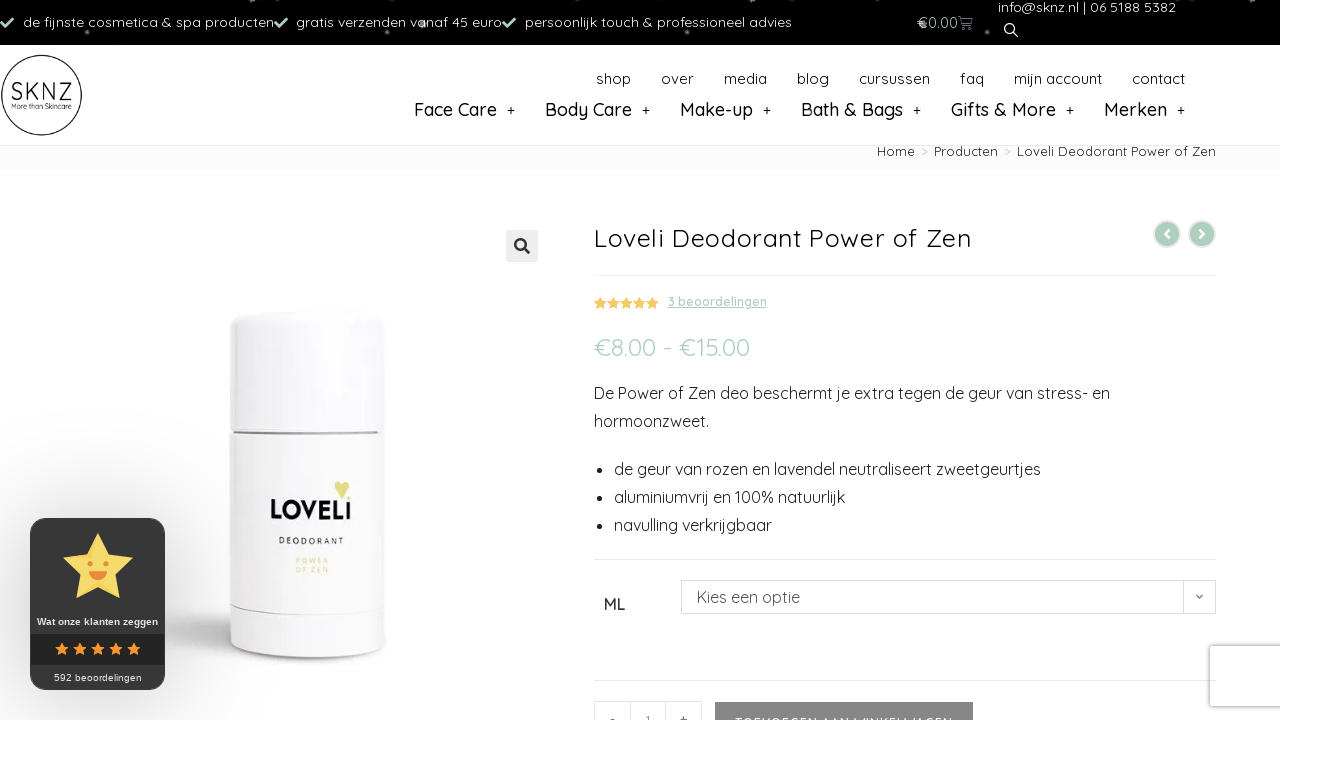

--- FILE ---
content_type: text/html; charset=UTF-8
request_url: https://sknz.nl/product/loveli-deodorant-power-of-zen/
body_size: 106495
content:
<!DOCTYPE html> <html class="html" lang="nl-NL"> <head><script>if(navigator.userAgent.match(/MSIE|Internet Explorer/i)||navigator.userAgent.match(/Trident\/7\..*?rv:11/i)){let e=document.location.href;if(!e.match(/[?&]nonitro/)){if(e.indexOf("?")==-1){if(e.indexOf("#")==-1){document.location.href=e+"?nonitro=1"}else{document.location.href=e.replace("#","?nonitro=1#")}}else{if(e.indexOf("#")==-1){document.location.href=e+"&nonitro=1"}else{document.location.href=e.replace("#","&nonitro=1#")}}}}</script><link rel="preconnect" href="https://www.google.com" /><link rel="preconnect" href="https://cdn-akmcp.nitrocdn.com" /><meta charset="UTF-8" /><meta name='robots' content='index, follow, max-image-preview:large, max-snippet:-1, max-video-preview:-1' /><meta name="viewport" content="width=device-width, initial-scale=1" /><title>Loveli Deodorant Power of Zen - SKNZ</title><meta property="og:locale" content="nl_NL" /><meta property="og:type" content="article" /><meta property="og:title" content="Loveli Deodorant Power of Zen - SKNZ" /><meta property="og:description" content="De Power of Zen deo beschermt je extra tegen de geur van stress- en hormoonzweet.   de geur van rozen en lavendel neutraliseert zweetgeurtjes  aluminiumvrij en 100% natuurlijk  navulling verkrijgbaar" /><meta property="og:url" content="https://sknz.nl/product/loveli-deodorant-power-of-zen/" /><meta property="og:site_name" content="SKNZ" /><meta property="article:modified_time" content="2026-01-26T10:09:34+00:00" /><meta property="og:image" content="https://sknz.nl/wp-content/uploads/2019/06/Loveli-deodorant-power-of-zen-XL-600x600-20220124.jpg" /><meta property="og:image:width" content="600" /><meta property="og:image:height" content="600" /><meta property="og:image:type" content="image/jpeg" /><meta name="twitter:card" content="summary_large_image" /><meta name="twitter:label1" content="Geschatte leestijd" /><meta name="twitter:data1" content="2 minuten" /><meta name="generator" content="WordPress 6.9" /><meta name="generator" content="WooCommerce 10.4.3" /><meta name="generator" content="Elementor 3.34.1; features: additional_custom_breakpoints; settings: css_print_method-external, google_font-enabled, font_display-auto" /><meta name="msapplication-TileImage" content="https://sknz.nl/wp-content/uploads/2020/10/lOGO-SKNZ-Favicon-300x300.png" /><meta name="generator" content="NitroPack" /><script>var NPSH,NitroScrollHelper;NPSH=NitroScrollHelper=function(){let e=null;const o=window.sessionStorage.getItem("nitroScrollPos");function t(){let e=JSON.parse(window.sessionStorage.getItem("nitroScrollPos"))||{};if(typeof e!=="object"){e={}}e[document.URL]=window.scrollY;window.sessionStorage.setItem("nitroScrollPos",JSON.stringify(e))}window.addEventListener("scroll",function(){if(e!==null){clearTimeout(e)}e=setTimeout(t,200)},{passive:true});let r={};r.getScrollPos=()=>{if(!o){return 0}const e=JSON.parse(o);return e[document.URL]||0};r.isScrolled=()=>{return r.getScrollPos()>document.documentElement.clientHeight*.5};return r}();</script><script>(function(){var a=false;var e=document.documentElement.classList;var i=navigator.userAgent.toLowerCase();var n=["android","iphone","ipad"];var r=n.length;var o;var d=null;for(var t=0;t<r;t++){o=n[t];if(i.indexOf(o)>-1)d=o;if(e.contains(o)){a=true;e.remove(o)}}if(a&&d){e.add(d);if(d=="iphone"||d=="ipad"){e.add("ios")}}})();</script><script type="text/worker" id="nitro-web-worker">var preloadRequests=0;var remainingCount={};var baseURI="";self.onmessage=function(e){switch(e.data.cmd){case"RESOURCE_PRELOAD":var o=e.data.requestId;remainingCount[o]=0;e.data.resources.forEach(function(e){preload(e,function(o){return function(){console.log(o+" DONE: "+e);if(--remainingCount[o]==0){self.postMessage({cmd:"RESOURCE_PRELOAD",requestId:o})}}}(o));remainingCount[o]++});break;case"SET_BASEURI":baseURI=e.data.uri;break}};async function preload(e,o){if(typeof URL!=="undefined"&&baseURI){try{var a=new URL(e,baseURI);e=a.href}catch(e){console.log("Worker error: "+e.message)}}console.log("Preloading "+e);try{var n=new Request(e,{mode:"no-cors",redirect:"follow"});await fetch(n);o()}catch(a){console.log(a);var r=new XMLHttpRequest;r.responseType="blob";r.onload=o;r.onerror=o;r.open("GET",e,true);r.send()}}</script><script id="nprl">(()=>{if(window.NPRL!=undefined)return;(function(e){var t=e.prototype;t.after||(t.after=function(){var e,t=arguments,n=t.length,r=0,i=this,o=i.parentNode,a=Node,c=String,u=document;if(o!==null){while(r<n){(e=t[r])instanceof a?(i=i.nextSibling)!==null?o.insertBefore(e,i):o.appendChild(e):o.appendChild(u.createTextNode(c(e)));++r}}})})(Element);var e,t;e=t=function(){var t=false;var r=window.URL||window.webkitURL;var i=true;var o=false;var a=2;var c=null;var u=null;var d=true;var s=window.nitroGtmExcludes!=undefined;var l=s?JSON.parse(atob(window.nitroGtmExcludes)).map(e=>new RegExp(e)):[];var f;var m;var v=null;var p=null;var g=null;var h={touch:["touchmove","touchend"],default:["mousemove","click","keydown","wheel"]};var E=true;var y=[];var w=false;var b=[];var S=0;var N=0;var L=false;var T=0;var R=null;var O=false;var A=false;var C=false;var P=[];var I=[];var M=[];var k=[];var x=false;var _={};var j=new Map;var B="noModule"in HTMLScriptElement.prototype;var q=requestAnimationFrame||mozRequestAnimationFrame||webkitRequestAnimationFrame||msRequestAnimationFrame;const D="gtm.js?id=";function H(e,t){if(!_[e]){_[e]=[]}_[e].push(t)}function U(e,t){if(_[e]){var n=0,r=_[e];for(var n=0;n<r.length;n++){r[n].call(this,t)}}}function Y(){(function(e,t){var r=null;var i=function(e){r(e)};var o=null;var a={};var c=null;var u=null;var d=0;e.addEventListener(t,function(r){if(["load","DOMContentLoaded"].indexOf(t)!=-1){if(u){Q(function(){e.triggerNitroEvent(t)})}c=true}else if(t=="readystatechange"){d++;n.ogReadyState=d==1?"interactive":"complete";if(u&&u>=d){n.documentReadyState=n.ogReadyState;Q(function(){e.triggerNitroEvent(t)})}}});e.addEventListener(t+"Nitro",function(e){if(["load","DOMContentLoaded"].indexOf(t)!=-1){if(!c){e.preventDefault();e.stopImmediatePropagation()}else{}u=true}else if(t=="readystatechange"){u=n.documentReadyState=="interactive"?1:2;if(d<u){e.preventDefault();e.stopImmediatePropagation()}}});switch(t){case"load":o="onload";break;case"readystatechange":o="onreadystatechange";break;case"pageshow":o="onpageshow";break;default:o=null;break}if(o){Object.defineProperty(e,o,{get:function(){return r},set:function(n){if(typeof n!=="function"){r=null;e.removeEventListener(t+"Nitro",i)}else{if(!r){e.addEventListener(t+"Nitro",i)}r=n}}})}Object.defineProperty(e,"addEventListener"+t,{value:function(r){if(r!=t||!n.startedScriptLoading||document.currentScript&&document.currentScript.hasAttribute("nitro-exclude")){}else{arguments[0]+="Nitro"}e.ogAddEventListener.apply(e,arguments);a[arguments[1]]=arguments[0]}});Object.defineProperty(e,"removeEventListener"+t,{value:function(t){var n=a[arguments[1]];arguments[0]=n;e.ogRemoveEventListener.apply(e,arguments)}});Object.defineProperty(e,"triggerNitroEvent"+t,{value:function(t,n){n=n||e;var r=new Event(t+"Nitro",{bubbles:true});r.isNitroPack=true;Object.defineProperty(r,"type",{get:function(){return t},set:function(){}});Object.defineProperty(r,"target",{get:function(){return n},set:function(){}});e.dispatchEvent(r)}});if(typeof e.triggerNitroEvent==="undefined"){(function(){var t=e.addEventListener;var n=e.removeEventListener;Object.defineProperty(e,"ogAddEventListener",{value:t});Object.defineProperty(e,"ogRemoveEventListener",{value:n});Object.defineProperty(e,"addEventListener",{value:function(n){var r="addEventListener"+n;if(typeof e[r]!=="undefined"){e[r].apply(e,arguments)}else{t.apply(e,arguments)}},writable:true});Object.defineProperty(e,"removeEventListener",{value:function(t){var r="removeEventListener"+t;if(typeof e[r]!=="undefined"){e[r].apply(e,arguments)}else{n.apply(e,arguments)}}});Object.defineProperty(e,"triggerNitroEvent",{value:function(t,n){var r="triggerNitroEvent"+t;if(typeof e[r]!=="undefined"){e[r].apply(e,arguments)}}})})()}}).apply(null,arguments)}Y(window,"load");Y(window,"pageshow");Y(window,"DOMContentLoaded");Y(document,"DOMContentLoaded");Y(document,"readystatechange");try{var F=new Worker(r.createObjectURL(new Blob([document.getElementById("nitro-web-worker").textContent],{type:"text/javascript"})))}catch(e){var F=new Worker("data:text/javascript;base64,"+btoa(document.getElementById("nitro-web-worker").textContent))}F.onmessage=function(e){if(e.data.cmd=="RESOURCE_PRELOAD"){U(e.data.requestId,e)}};if(typeof document.baseURI!=="undefined"){F.postMessage({cmd:"SET_BASEURI",uri:document.baseURI})}var G=function(e){if(--S==0){Q(K)}};var W=function(e){e.target.removeEventListener("load",W);e.target.removeEventListener("error",W);e.target.removeEventListener("nitroTimeout",W);if(e.type!="nitroTimeout"){clearTimeout(e.target.nitroTimeout)}if(--N==0&&S==0){Q(J)}};var X=function(e){var t=e.textContent;try{var n=r.createObjectURL(new Blob([t.replace(/^(?:<!--)?(.*?)(?:-->)?$/gm,"$1")],{type:"text/javascript"}))}catch(e){var n="data:text/javascript;base64,"+btoa(t.replace(/^(?:<!--)?(.*?)(?:-->)?$/gm,"$1"))}return n};var K=function(){n.documentReadyState="interactive";document.triggerNitroEvent("readystatechange");document.triggerNitroEvent("DOMContentLoaded");if(window.pageYOffset||window.pageXOffset){window.dispatchEvent(new Event("scroll"))}A=true;Q(function(){if(N==0){Q(J)}Q($)})};var J=function(){if(!A||O)return;O=true;R.disconnect();en();n.documentReadyState="complete";document.triggerNitroEvent("readystatechange");window.triggerNitroEvent("load",document);window.triggerNitroEvent("pageshow",document);if(window.pageYOffset||window.pageXOffset||location.hash){let e=typeof history.scrollRestoration!=="undefined"&&history.scrollRestoration=="auto";if(e&&typeof NPSH!=="undefined"&&NPSH.getScrollPos()>0&&window.pageYOffset>document.documentElement.clientHeight*.5){window.scrollTo(0,NPSH.getScrollPos())}else if(location.hash){try{let e=document.querySelector(location.hash);if(e){e.scrollIntoView()}}catch(e){}}}var e=null;if(a==1){e=eo}else{e=eu}Q(e)};var Q=function(e){setTimeout(e,0)};var V=function(e){if(e.type=="touchend"||e.type=="click"){g=e}};var $=function(){if(d&&g){setTimeout(function(e){return function(){var t=function(e,t,n){var r=new Event(e,{bubbles:true,cancelable:true});if(e=="click"){r.clientX=t;r.clientY=n}else{r.touches=[{clientX:t,clientY:n}]}return r};var n;if(e.type=="touchend"){var r=e.changedTouches[0];n=document.elementFromPoint(r.clientX,r.clientY);n.dispatchEvent(t("touchstart"),r.clientX,r.clientY);n.dispatchEvent(t("touchend"),r.clientX,r.clientY);n.dispatchEvent(t("click"),r.clientX,r.clientY)}else if(e.type=="click"){n=document.elementFromPoint(e.clientX,e.clientY);n.dispatchEvent(t("click"),e.clientX,e.clientY)}}}(g),150);g=null}};var z=function(e){if(e.tagName=="SCRIPT"&&!e.hasAttribute("data-nitro-for-id")&&!e.hasAttribute("nitro-document-write")||e.tagName=="IMG"&&(e.hasAttribute("src")||e.hasAttribute("srcset"))||e.tagName=="IFRAME"&&e.hasAttribute("src")||e.tagName=="LINK"&&e.hasAttribute("href")&&e.hasAttribute("rel")&&e.getAttribute("rel")=="stylesheet"){if(e.tagName==="IFRAME"&&e.src.indexOf("about:blank")>-1){return}var t="";switch(e.tagName){case"LINK":t=e.href;break;case"IMG":if(k.indexOf(e)>-1)return;t=e.srcset||e.src;break;default:t=e.src;break}var n=e.getAttribute("type");if(!t&&e.tagName!=="SCRIPT")return;if((e.tagName=="IMG"||e.tagName=="LINK")&&(t.indexOf("data:")===0||t.indexOf("blob:")===0))return;if(e.tagName=="SCRIPT"&&n&&n!=="text/javascript"&&n!=="application/javascript"){if(n!=="module"||!B)return}if(e.tagName==="SCRIPT"){if(k.indexOf(e)>-1)return;if(e.noModule&&B){return}let t=null;if(document.currentScript){if(document.currentScript.src&&document.currentScript.src.indexOf(D)>-1){t=document.currentScript}if(document.currentScript.hasAttribute("data-nitro-gtm-id")){e.setAttribute("data-nitro-gtm-id",document.currentScript.getAttribute("data-nitro-gtm-id"))}}else if(window.nitroCurrentScript){if(window.nitroCurrentScript.src&&window.nitroCurrentScript.src.indexOf(D)>-1){t=window.nitroCurrentScript}}if(t&&s){let n=false;for(const t of l){n=e.src?t.test(e.src):t.test(e.textContent);if(n){break}}if(!n){e.type="text/googletagmanagerscript";let n=t.hasAttribute("data-nitro-gtm-id")?t.getAttribute("data-nitro-gtm-id"):t.id;if(!j.has(n)){j.set(n,[])}let r=j.get(n);r.push(e);return}}if(!e.src){if(e.textContent.length>0){e.textContent+="\n;if(document.currentScript.nitroTimeout) {clearTimeout(document.currentScript.nitroTimeout);}; setTimeout(function() { this.dispatchEvent(new Event('load')); }.bind(document.currentScript), 0);"}else{return}}else{}k.push(e)}if(!e.hasOwnProperty("nitroTimeout")){N++;e.addEventListener("load",W,true);e.addEventListener("error",W,true);e.addEventListener("nitroTimeout",W,true);e.nitroTimeout=setTimeout(function(){console.log("Resource timed out",e);e.dispatchEvent(new Event("nitroTimeout"))},5e3)}}};var Z=function(e){if(e.hasOwnProperty("nitroTimeout")&&e.nitroTimeout){clearTimeout(e.nitroTimeout);e.nitroTimeout=null;e.dispatchEvent(new Event("nitroTimeout"))}};document.documentElement.addEventListener("load",function(e){if(e.target.tagName=="SCRIPT"||e.target.tagName=="IMG"){k.push(e.target)}},true);document.documentElement.addEventListener("error",function(e){if(e.target.tagName=="SCRIPT"||e.target.tagName=="IMG"){k.push(e.target)}},true);var ee=["appendChild","replaceChild","insertBefore","prepend","append","before","after","replaceWith","insertAdjacentElement"];var et=function(){if(s){window._nitro_setTimeout=window.setTimeout;window.setTimeout=function(e,t,...n){let r=document.currentScript||window.nitroCurrentScript;if(!r||r.src&&r.src.indexOf(D)==-1){return window._nitro_setTimeout.call(window,e,t,...n)}return window._nitro_setTimeout.call(window,function(e,t){return function(...n){window.nitroCurrentScript=e;t(...n)}}(r,e),t,...n)}}ee.forEach(function(e){HTMLElement.prototype["og"+e]=HTMLElement.prototype[e];HTMLElement.prototype[e]=function(...t){if(this.parentNode||this===document.documentElement){switch(e){case"replaceChild":case"insertBefore":t.pop();break;case"insertAdjacentElement":t.shift();break}t.forEach(function(e){if(!e)return;if(e.tagName=="SCRIPT"){z(e)}else{if(e.children&&e.children.length>0){e.querySelectorAll("script").forEach(z)}}})}return this["og"+e].apply(this,arguments)}})};var en=function(){if(s&&typeof window._nitro_setTimeout==="function"){window.setTimeout=window._nitro_setTimeout}ee.forEach(function(e){HTMLElement.prototype[e]=HTMLElement.prototype["og"+e]})};var er=async function(){if(o){ef(f);ef(V);if(v){clearTimeout(v);v=null}}if(T===1){L=true;return}else if(T===0){T=-1}n.startedScriptLoading=true;Object.defineProperty(document,"readyState",{get:function(){return n.documentReadyState},set:function(){}});var e=document.documentElement;var t={attributes:true,attributeFilter:["src"],childList:true,subtree:true};R=new MutationObserver(function(e,t){e.forEach(function(e){if(e.type=="childList"&&e.addedNodes.length>0){e.addedNodes.forEach(function(e){if(!document.documentElement.contains(e)){return}if(e.tagName=="IMG"||e.tagName=="IFRAME"||e.tagName=="LINK"){z(e)}})}if(e.type=="childList"&&e.removedNodes.length>0){e.removedNodes.forEach(function(e){if(e.tagName=="IFRAME"||e.tagName=="LINK"){Z(e)}})}if(e.type=="attributes"){var t=e.target;if(!document.documentElement.contains(t)){return}if(t.tagName=="IFRAME"||t.tagName=="LINK"||t.tagName=="IMG"||t.tagName=="SCRIPT"){z(t)}}})});R.observe(e,t);if(!s){et()}await Promise.all(P);var r=b.shift();var i=null;var a=false;while(r){var c;var u=JSON.parse(atob(r.meta));var d=u.delay;if(r.type=="inline"){var l=document.getElementById(r.id);if(l){l.remove()}else{r=b.shift();continue}c=X(l);if(c===false){r=b.shift();continue}}else{c=r.src}if(!a&&r.type!="inline"&&(typeof u.attributes.async!="undefined"||typeof u.attributes.defer!="undefined")){if(i===null){i=r}else if(i===r){a=true}if(!a){b.push(r);r=b.shift();continue}}var m=document.createElement("script");m.src=c;m.setAttribute("data-nitro-for-id",r.id);for(var p in u.attributes){try{if(u.attributes[p]===false){m.setAttribute(p,"")}else{m.setAttribute(p,u.attributes[p])}}catch(e){console.log("Error while setting script attribute",m,e)}}m.async=false;if(u.canonicalLink!=""&&Object.getOwnPropertyDescriptor(m,"src")?.configurable!==false){(e=>{Object.defineProperty(m,"src",{get:function(){return e.canonicalLink},set:function(){}})})(u)}if(d){setTimeout((function(e,t){var n=document.querySelector("[data-nitro-marker-id='"+t+"']");if(n){n.after(e)}else{document.head.appendChild(e)}}).bind(null,m,r.id),d)}else{m.addEventListener("load",G);m.addEventListener("error",G);if(!m.noModule||!B){S++}var g=document.querySelector("[data-nitro-marker-id='"+r.id+"']");if(g){Q(function(e,t){return function(){e.after(t)}}(g,m))}else{Q(function(e){return function(){document.head.appendChild(e)}}(m))}}r=b.shift()}};var ei=function(){var e=document.getElementById("nitro-deferred-styles");var t=document.createElement("div");t.innerHTML=e.textContent;return t};var eo=async function(e){isPreload=e&&e.type=="NitroPreload";if(!isPreload){T=-1;E=false;if(o){ef(f);ef(V);if(v){clearTimeout(v);v=null}}}if(w===false){var t=ei();let e=t.querySelectorAll('style,link[rel="stylesheet"]');w=e.length;if(w){let e=document.getElementById("nitro-deferred-styles-marker");e.replaceWith.apply(e,t.childNodes)}else if(isPreload){Q(ed)}else{es()}}else if(w===0&&!isPreload){es()}};var ea=function(){var e=ei();var t=e.childNodes;var n;var r=[];for(var i=0;i<t.length;i++){n=t[i];if(n.href){r.push(n.href)}}var o="css-preload";H(o,function(e){eo(new Event("NitroPreload"))});if(r.length){F.postMessage({cmd:"RESOURCE_PRELOAD",resources:r,requestId:o})}else{Q(function(){U(o)})}};var ec=function(){if(T===-1)return;T=1;var e=[];var t,n;for(var r=0;r<b.length;r++){t=b[r];if(t.type!="inline"){if(t.src){n=JSON.parse(atob(t.meta));if(n.delay)continue;if(n.attributes.type&&n.attributes.type=="module"&&!B)continue;e.push(t.src)}}}if(e.length){var i="js-preload";H(i,function(e){T=2;if(L){Q(er)}});F.postMessage({cmd:"RESOURCE_PRELOAD",resources:e,requestId:i})}};var eu=function(){while(I.length){style=I.shift();if(style.hasAttribute("nitropack-onload")){style.setAttribute("onload",style.getAttribute("nitropack-onload"));Q(function(e){return function(){e.dispatchEvent(new Event("load"))}}(style))}}while(M.length){style=M.shift();if(style.hasAttribute("nitropack-onerror")){style.setAttribute("onerror",style.getAttribute("nitropack-onerror"));Q(function(e){return function(){e.dispatchEvent(new Event("error"))}}(style))}}};var ed=function(){if(!x){if(i){Q(function(){var e=document.getElementById("nitro-critical-css");if(e){e.remove()}})}x=true;onStylesLoadEvent=new Event("NitroStylesLoaded");onStylesLoadEvent.isNitroPack=true;window.dispatchEvent(onStylesLoadEvent)}};var es=function(){if(a==2){Q(er)}else{eu()}};var el=function(e){m.forEach(function(t){document.addEventListener(t,e,true)})};var ef=function(e){m.forEach(function(t){document.removeEventListener(t,e,true)})};if(s){et()}return{setAutoRemoveCriticalCss:function(e){i=e},registerScript:function(e,t,n){b.push({type:"remote",src:e,id:t,meta:n})},registerInlineScript:function(e,t){b.push({type:"inline",id:e,meta:t})},registerStyle:function(e,t,n){y.push({href:e,rel:t,media:n})},onLoadStyle:function(e){I.push(e);if(w!==false&&--w==0){Q(ed);if(E){E=false}else{es()}}},onErrorStyle:function(e){M.push(e);if(w!==false&&--w==0){Q(ed);if(E){E=false}else{es()}}},loadJs:function(e,t){if(!e.src){var n=X(e);if(n!==false){e.src=n;e.textContent=""}}if(t){Q(function(e,t){return function(){e.after(t)}}(t,e))}else{Q(function(e){return function(){document.head.appendChild(e)}}(e))}},loadQueuedResources:async function(){window.dispatchEvent(new Event("NitroBootStart"));if(p){clearTimeout(p);p=null}window.removeEventListener("load",e.loadQueuedResources);f=a==1?er:eo;if(!o||g){Q(f)}else{if(navigator.userAgent.indexOf(" Edge/")==-1){ea();H("css-preload",ec)}el(f);if(u){if(c){v=setTimeout(f,c)}}else{}}},fontPreload:function(e){var t="critical-fonts";H(t,function(e){document.getElementById("nitro-critical-fonts").type="text/css"});F.postMessage({cmd:"RESOURCE_PRELOAD",resources:e,requestId:t})},boot:function(){if(t)return;t=true;C=typeof NPSH!=="undefined"&&NPSH.isScrolled();let n=document.prerendering;if(location.hash||C||n){o=false}m=h.default.concat(h.touch);p=setTimeout(e.loadQueuedResources,1500);el(V);if(C){e.loadQueuedResources()}else{window.addEventListener("load",e.loadQueuedResources)}},addPrerequisite:function(e){P.push(e)},getTagManagerNodes:function(e){if(!e)return j;return j.get(e)??[]}}}();var n,r;n=r=function(){var t=document.write;return{documentWrite:function(n,r){if(n&&n.hasAttribute("nitro-exclude")){return t.call(document,r)}var i=null;if(n.documentWriteContainer){i=n.documentWriteContainer}else{i=document.createElement("span");n.documentWriteContainer=i}var o=null;if(n){if(n.hasAttribute("data-nitro-for-id")){o=document.querySelector('template[data-nitro-marker-id="'+n.getAttribute("data-nitro-for-id")+'"]')}else{o=n}}i.innerHTML+=r;i.querySelectorAll("script").forEach(function(e){e.setAttribute("nitro-document-write","")});if(!i.parentNode){if(o){o.parentNode.insertBefore(i,o)}else{document.body.appendChild(i)}}var a=document.createElement("span");a.innerHTML=r;var c=a.querySelectorAll("script");if(c.length){c.forEach(function(t){var n=t.getAttributeNames();var r=document.createElement("script");n.forEach(function(e){r.setAttribute(e,t.getAttribute(e))});r.async=false;if(!t.src&&t.textContent){r.textContent=t.textContent}e.loadJs(r,o)})}},TrustLogo:function(e,t){var n=document.getElementById(e);var r=document.createElement("img");r.src=t;n.parentNode.insertBefore(r,n)},documentReadyState:"loading",ogReadyState:document.readyState,startedScriptLoading:false,loadScriptDelayed:function(e,t){setTimeout(function(){var t=document.createElement("script");t.src=e;document.head.appendChild(t)},t)}}}();document.write=function(e){n.documentWrite(document.currentScript,e)};document.writeln=function(e){n.documentWrite(document.currentScript,e+"\n")};window.NPRL=e;window.NitroResourceLoader=t;window.NPh=n;window.NitroPackHelper=r})();</script><template id="nitro-deferred-styles-marker"></template><style id="nitro-fonts">@font-face{font-family:"Lovelo_Black";src:url("https://cdn-akmcp.nitrocdn.com/zOOdhygphkoJgZoiGtdTzDiaxoeLWXHh/assets/static/source/rev-85c071e/sknz.nl/wp-content/themes/oceanwp-child-theme-master/fonts/Lovelo_Black.eot");src:url("https://cdn-akmcp.nitrocdn.com/zOOdhygphkoJgZoiGtdTzDiaxoeLWXHh/assets/static/source/rev-85c071e/sknz.nl/wp-content/themes/oceanwp-child-theme-master/fonts/Lovelo_Black.ttf") format("truetype");font-display:swap}@font-face{font-family:"Font Awesome 5 Free";font-display:swap;font-weight:900;src:url("https://cdn-akmcp.nitrocdn.com/zOOdhygphkoJgZoiGtdTzDiaxoeLWXHh/assets/static/source/rev-85c071e/sknz.nl/wp-content/themes/oceanwp/assets/fonts/fontawesome/webfonts/fa-solid-900.woff2") format("woff2")}@font-face{font-family:"Font Awesome 5 Free";font-display:swap;font-weight:400;src:url("https://cdn-akmcp.nitrocdn.com/zOOdhygphkoJgZoiGtdTzDiaxoeLWXHh/assets/static/source/rev-85c071e/sknz.nl/wp-content/themes/oceanwp/assets/fonts/fontawesome/webfonts/fa-regular-400.woff2") format("woff2")}@font-face{font-family:"simple-line-icons";src:url("https://cdn-akmcp.nitrocdn.com/zOOdhygphkoJgZoiGtdTzDiaxoeLWXHh/assets/static/source/rev-85c071e/sknz.nl/wp-content/themes/oceanwp/assets/fonts/simple-line-icons/b26c090955c66ba81b89d125fd85232f.Simple-Line-Icons.eot");src:url("https://cdn-akmcp.nitrocdn.com/zOOdhygphkoJgZoiGtdTzDiaxoeLWXHh/assets/static/source/rev-85c071e/sknz.nl/wp-content/themes/oceanwp/assets/fonts/simple-line-icons/b26c090955c66ba81b89d125fd85232f.Simple-Line-Icons.woff2") format("woff2");font-weight:normal;font-style:normal;font-display:swap}@font-face{font-family:"Quicksand";font-style:normal;font-weight:300;font-display:swap;src:url("https://fonts.gstatic.com/s/quicksand/v37/6xKtdSZaM9iE8KbpRA_hJFQNYuDyP7bh.woff2") format("woff2");unicode-range:U+0102-0103,U+0110-0111,U+0128-0129,U+0168-0169,U+01A0-01A1,U+01AF-01B0,U+0300-0301,U+0303-0304,U+0308-0309,U+0323,U+0329,U+1EA0-1EF9,U+20AB}@font-face{font-family:"Quicksand";font-style:normal;font-weight:300;font-display:swap;src:url("https://fonts.gstatic.com/s/quicksand/v37/6xKtdSZaM9iE8KbpRA_hJVQNYuDyP7bh.woff2") format("woff2");unicode-range:U+0100-02BA,U+02BD-02C5,U+02C7-02CC,U+02CE-02D7,U+02DD-02FF,U+0304,U+0308,U+0329,U+1D00-1DBF,U+1E00-1E9F,U+1EF2-1EFF,U+2020,U+20A0-20AB,U+20AD-20C0,U+2113,U+2C60-2C7F,U+A720-A7FF}@font-face{font-family:"Quicksand";font-style:normal;font-weight:300;font-display:swap;src:url("https://fonts.gstatic.com/s/quicksand/v37/6xKtdSZaM9iE8KbpRA_hK1QNYuDyPw.woff2") format("woff2");unicode-range:U+0000-00FF,U+0131,U+0152-0153,U+02BB-02BC,U+02C6,U+02DA,U+02DC,U+0304,U+0308,U+0329,U+2000-206F,U+20AC,U+2122,U+2191,U+2193,U+2212,U+2215,U+FEFF,U+FFFD}@font-face{font-family:"Quicksand";font-style:normal;font-weight:400;font-display:swap;src:url("https://fonts.gstatic.com/s/quicksand/v37/6xKtdSZaM9iE8KbpRA_hJFQNYuDyP7bh.woff2") format("woff2");unicode-range:U+0102-0103,U+0110-0111,U+0128-0129,U+0168-0169,U+01A0-01A1,U+01AF-01B0,U+0300-0301,U+0303-0304,U+0308-0309,U+0323,U+0329,U+1EA0-1EF9,U+20AB}@font-face{font-family:"Quicksand";font-style:normal;font-weight:400;font-display:swap;src:url("https://fonts.gstatic.com/s/quicksand/v37/6xKtdSZaM9iE8KbpRA_hJVQNYuDyP7bh.woff2") format("woff2");unicode-range:U+0100-02BA,U+02BD-02C5,U+02C7-02CC,U+02CE-02D7,U+02DD-02FF,U+0304,U+0308,U+0329,U+1D00-1DBF,U+1E00-1E9F,U+1EF2-1EFF,U+2020,U+20A0-20AB,U+20AD-20C0,U+2113,U+2C60-2C7F,U+A720-A7FF}@font-face{font-family:"Quicksand";font-style:normal;font-weight:400;font-display:swap;src:url("https://fonts.gstatic.com/s/quicksand/v37/6xKtdSZaM9iE8KbpRA_hK1QNYuDyPw.woff2") format("woff2");unicode-range:U+0000-00FF,U+0131,U+0152-0153,U+02BB-02BC,U+02C6,U+02DA,U+02DC,U+0304,U+0308,U+0329,U+2000-206F,U+20AC,U+2122,U+2191,U+2193,U+2212,U+2215,U+FEFF,U+FFFD}@font-face{font-family:"Quicksand";font-style:normal;font-weight:500;font-display:swap;src:url("https://fonts.gstatic.com/s/quicksand/v37/6xKtdSZaM9iE8KbpRA_hJFQNYuDyP7bh.woff2") format("woff2");unicode-range:U+0102-0103,U+0110-0111,U+0128-0129,U+0168-0169,U+01A0-01A1,U+01AF-01B0,U+0300-0301,U+0303-0304,U+0308-0309,U+0323,U+0329,U+1EA0-1EF9,U+20AB}@font-face{font-family:"Quicksand";font-style:normal;font-weight:500;font-display:swap;src:url("https://fonts.gstatic.com/s/quicksand/v37/6xKtdSZaM9iE8KbpRA_hJVQNYuDyP7bh.woff2") format("woff2");unicode-range:U+0100-02BA,U+02BD-02C5,U+02C7-02CC,U+02CE-02D7,U+02DD-02FF,U+0304,U+0308,U+0329,U+1D00-1DBF,U+1E00-1E9F,U+1EF2-1EFF,U+2020,U+20A0-20AB,U+20AD-20C0,U+2113,U+2C60-2C7F,U+A720-A7FF}@font-face{font-family:"Quicksand";font-style:normal;font-weight:500;font-display:swap;src:url("https://fonts.gstatic.com/s/quicksand/v37/6xKtdSZaM9iE8KbpRA_hK1QNYuDyPw.woff2") format("woff2");unicode-range:U+0000-00FF,U+0131,U+0152-0153,U+02BB-02BC,U+02C6,U+02DA,U+02DC,U+0304,U+0308,U+0329,U+2000-206F,U+20AC,U+2122,U+2191,U+2193,U+2212,U+2215,U+FEFF,U+FFFD}@font-face{font-family:"Quicksand";font-style:normal;font-weight:600;font-display:swap;src:url("https://fonts.gstatic.com/s/quicksand/v37/6xKtdSZaM9iE8KbpRA_hJFQNYuDyP7bh.woff2") format("woff2");unicode-range:U+0102-0103,U+0110-0111,U+0128-0129,U+0168-0169,U+01A0-01A1,U+01AF-01B0,U+0300-0301,U+0303-0304,U+0308-0309,U+0323,U+0329,U+1EA0-1EF9,U+20AB}@font-face{font-family:"Quicksand";font-style:normal;font-weight:600;font-display:swap;src:url("https://fonts.gstatic.com/s/quicksand/v37/6xKtdSZaM9iE8KbpRA_hJVQNYuDyP7bh.woff2") format("woff2");unicode-range:U+0100-02BA,U+02BD-02C5,U+02C7-02CC,U+02CE-02D7,U+02DD-02FF,U+0304,U+0308,U+0329,U+1D00-1DBF,U+1E00-1E9F,U+1EF2-1EFF,U+2020,U+20A0-20AB,U+20AD-20C0,U+2113,U+2C60-2C7F,U+A720-A7FF}@font-face{font-family:"Quicksand";font-style:normal;font-weight:600;font-display:swap;src:url("https://fonts.gstatic.com/s/quicksand/v37/6xKtdSZaM9iE8KbpRA_hK1QNYuDyPw.woff2") format("woff2");unicode-range:U+0000-00FF,U+0131,U+0152-0153,U+02BB-02BC,U+02C6,U+02DA,U+02DC,U+0304,U+0308,U+0329,U+2000-206F,U+20AC,U+2122,U+2191,U+2193,U+2212,U+2215,U+FEFF,U+FFFD}@font-face{font-family:"Quicksand";font-style:normal;font-weight:700;font-display:swap;src:url("https://fonts.gstatic.com/s/quicksand/v37/6xKtdSZaM9iE8KbpRA_hJFQNYuDyP7bh.woff2") format("woff2");unicode-range:U+0102-0103,U+0110-0111,U+0128-0129,U+0168-0169,U+01A0-01A1,U+01AF-01B0,U+0300-0301,U+0303-0304,U+0308-0309,U+0323,U+0329,U+1EA0-1EF9,U+20AB}@font-face{font-family:"Quicksand";font-style:normal;font-weight:700;font-display:swap;src:url("https://fonts.gstatic.com/s/quicksand/v37/6xKtdSZaM9iE8KbpRA_hJVQNYuDyP7bh.woff2") format("woff2");unicode-range:U+0100-02BA,U+02BD-02C5,U+02C7-02CC,U+02CE-02D7,U+02DD-02FF,U+0304,U+0308,U+0329,U+1D00-1DBF,U+1E00-1E9F,U+1EF2-1EFF,U+2020,U+20A0-20AB,U+20AD-20C0,U+2113,U+2C60-2C7F,U+A720-A7FF}@font-face{font-family:"Quicksand";font-style:normal;font-weight:700;font-display:swap;src:url("https://fonts.gstatic.com/s/quicksand/v37/6xKtdSZaM9iE8KbpRA_hK1QNYuDyPw.woff2") format("woff2");unicode-range:U+0000-00FF,U+0131,U+0152-0153,U+02BB-02BC,U+02C6,U+02DA,U+02DC,U+0304,U+0308,U+0329,U+2000-206F,U+20AC,U+2122,U+2191,U+2193,U+2212,U+2215,U+FEFF,U+FFFD}@font-face{font-family:"Font Awesome 5 Free";font-style:normal;font-weight:900;font-display:swap;src:url("https://cdn-akmcp.nitrocdn.com/zOOdhygphkoJgZoiGtdTzDiaxoeLWXHh/assets/static/source/rev-85c071e/sknz.nl/wp-content/plugins/elementor/assets/lib/font-awesome/webfonts/fa-solid-900.eot");src:url("https://cdn-akmcp.nitrocdn.com/zOOdhygphkoJgZoiGtdTzDiaxoeLWXHh/assets/static/source/rev-85c071e/sknz.nl/wp-content/plugins/elementor/assets/lib/font-awesome/webfonts/fa-solid-900.woff2") format("woff2")}@font-face{font-family:eicons;src:url("https://cdn-akmcp.nitrocdn.com/zOOdhygphkoJgZoiGtdTzDiaxoeLWXHh/assets/static/source/rev-85c071e/sknz.nl/wp-content/plugins/elementor/assets/lib/eicons/fonts/8e3e959ab86e45fd21c9e57f4d57591b.eicons.eot");src:url("https://cdn-akmcp.nitrocdn.com/zOOdhygphkoJgZoiGtdTzDiaxoeLWXHh/assets/static/source/rev-85c071e/sknz.nl/wp-content/plugins/elementor/assets/lib/eicons/fonts/8e3e959ab86e45fd21c9e57f4d57591b.eicons.woff2") format("woff2");font-weight:400;font-style:normal;font-display:swap}@font-face{font-family:"Font Awesome 5 Free";font-style:normal;font-weight:900;font-display:swap;src:url("https://cdn-akmcp.nitrocdn.com/zOOdhygphkoJgZoiGtdTzDiaxoeLWXHh/assets/static/source/rev-85c071e/sknz.nl/wp-content/plugins/elementor/assets/lib/font-awesome/webfonts/fa-solid-900.eot");src:url("https://cdn-akmcp.nitrocdn.com/zOOdhygphkoJgZoiGtdTzDiaxoeLWXHh/assets/static/source/rev-85c071e/sknz.nl/wp-content/plugins/elementor/assets/lib/font-awesome/webfonts/fa-solid-900.woff2") format("woff2")}@font-face{font-family:star;src:url("https://cdn-akmcp.nitrocdn.com/zOOdhygphkoJgZoiGtdTzDiaxoeLWXHh/assets/static/source/rev-85c071e/sknz.nl/wp-content/themes/oceanwp/assets/fonts/star/star.eot");src:url("https://cdn-akmcp.nitrocdn.com/zOOdhygphkoJgZoiGtdTzDiaxoeLWXHh/assets/static/source/rev-85c071e/sknz.nl/wp-content/themes/oceanwp/assets/fonts/star/star.ttf") format("truetype");font-weight:400;font-style:normal;font-display:swap}@font-face{font-family:"Font Awesome 5 Free";font-style:normal;font-weight:400;font-display:swap;src:url("https://cdn-akmcp.nitrocdn.com/zOOdhygphkoJgZoiGtdTzDiaxoeLWXHh/assets/static/source/rev-85c071e/sknz.nl/wp-content/plugins/elementor/assets/lib/font-awesome/webfonts/fa-regular-400.eot");src:url("https://cdn-akmcp.nitrocdn.com/zOOdhygphkoJgZoiGtdTzDiaxoeLWXHh/assets/static/source/rev-85c071e/sknz.nl/wp-content/plugins/elementor/assets/lib/font-awesome/webfonts/fa-regular-400.woff2") format("woff2")}</style><style type="text/css" id="nitro-critical-css">@charset "UTF-8";ol,ul{box-sizing:border-box}.entry-content{counter-reset:footnotes}:root{--wp-block-synced-color:#7a00df;--wp-block-synced-color--rgb:122,0,223;--wp-bound-block-color:var(--wp-block-synced-color);--wp-editor-canvas-background:#ddd;--wp-admin-theme-color:#007cba;--wp-admin-theme-color--rgb:0,124,186;--wp-admin-theme-color-darker-10:#006ba1;--wp-admin-theme-color-darker-10--rgb:0,107,160.5;--wp-admin-theme-color-darker-20:#005a87;--wp-admin-theme-color-darker-20--rgb:0,90,135;--wp-admin-border-width-focus:2px}:root{--wp--preset--font-size--normal:16px;--wp--preset--font-size--huge:42px}.screen-reader-text{border:0;clip-path:inset(50%);height:1px;margin:-1px;overflow:hidden;padding:0;position:absolute;width:1px;word-wrap:normal !important}html :where(img[class*=wp-image-]){height:auto;max-width:100%}:where(figure){margin:0 0 1em}.cr-qna-block .cr-qna-new-q-form{display:none}.cr-qna-block .cr-review-form-nav{display:flex;justify-content:space-between;border-top:1px solid #e5e9eb;border-bottom:1px solid #e5e9eb;height:50px;box-sizing:border-box}.cr-qna-block .cr-review-form-nav .cr-nav-left,.cr-qna-block .cr-review-form-nav .cr-nav-right{display:flex;align-items:center}.cr-qna-block .cr-review-form-nav .cr-nav-left svg{margin:0 5px 0 0}.cr-qna-block .cr-review-form-nav .cr-nav-left span{font-size:16px;color:#0e252c}.cr-qna-block .cr-qna-search-block .cr-clear-input{display:none;position:absolute;margin-left:-1.7em;margin-top:-8px;height:16px;top:50%;right:8px}.cr-qna-block .cr-qna-search-block .cr-clear-input svg{display:block;height:16px}#cr_floatingtrustbadge{position:fixed;box-sizing:border-box;right:0px;bottom:0px;width:135px;border-radius:15px;display:block;overflow:hidden;margin:30px;filter:drop-shadow(0px 4px 54px rgba(0,0,0,.25));z-index:99999}#cr_floatingtrustbadge{border:1px solid}#cr_floatingtrustbadge .cr-floatingbadge-background{position:absolute;top:0;left:0;height:100%;width:100%}#cr_floatingtrustbadge .cr-floatingbadge-background div{width:100%}#cr_floatingtrustbadge .cr-floatingbadge-background .cr-floatingbadge-background-top{height:115px}#cr_floatingtrustbadge .cr-floatingbadge-background .cr-floatingbadge-background-middle{height:31px}#cr_floatingtrustbadge .cr-floatingbadge-background .cr-floatingbadge-background-bottom{height:27px}#cr_floatingtrustbadge .cr-floatingbadge-top{position:relative;height:92px;display:block}#cr_floatingtrustbadge .cr-floatingbadge-top svg{position:absolute;left:50%;top:14px;margin-left:-35px}#cr_floatingtrustbadge .cr-floatingbadge-top .cr-floatingbadge-close{position:absolute;top:5px;right:5px;width:20px;height:20px}#cr_floatingtrustbadge .cr-floatingbadge-top .cr-floatingbadge-close svg{position:absolute;width:16px;height:16px;margin:2px;top:0;left:0;display:block}#cr_floatingtrustbadge .cr-floatingbadge-top .cr-floatingbadge-close svg{fill:#f8942d}#cr_floatingtrustbadge .cr-floatingbadge-top svg{width:70px;height:65px}.cr-badge{display:inline-block;padding:40px;font-family:"Open Sans",sans-serif;font-size:0;color:#1f1f1f;line-height:normal;position:relative;text-align:left;text-decoration:none;box-sizing:border-box;transform-origin:left;visibility:hidden}.cr-badge .badge__store{font-size:24px;font-weight:bold;margin-bottom:12px;white-space:nowrap}.cr-badge .badge__stars{display:inline-block;margin-bottom:14px;margin-right:24px}.cr-badge .badge__star{display:inline-block;position:relative;width:36px;height:36px;margin-right:3px;background-size:cover}.cr-badge.badge_color_dark{color:#fff}.cr-badge .badge__reviews{font-size:16px;padding-left:70px;padding-top:15px}.cr-badge .badge__link{position:absolute;width:100%;height:100%;top:0;left:0;z-index:1}.cr-badge .badge__rating+.badge__stars{margin-left:15px}.badge_size_compact.cr-badge,.badge--wide-mobile.cr-badge{margin:0;padding:0;width:100%;height:100%;font-family:sans-serif}.badge_size_compact.cr-badge,.badge--wide-mobile.cr-badge{display:block;flex-direction:column;visibility:visible}.badge_size_compact.cr-badge .badge__verified,.badge--wide-mobile.cr-badge .badge__verified{font-size:10px;font-weight:700;color:#4c4c4c;text-align:center;margin-bottom:5px;margin-top:5px}.badge--wide-mobile.cr-badge .badge__verified{font-size:16px;color:#fff;margin-bottom:13px}.badge--wide-mobile.cr-badge .badge__store{min-height:50px;margin-bottom:15px;color:#4d4d4d;font-size:28px;font-weight:700;line-height:30px;display:flex;align-items:center;justify-content:center;padding:0 10px}.badge--wide-mobile.cr-badge .badge__store span{min-width:234px;overflow:hidden;white-space:nowrap;text-overflow:ellipsis;text-align:center}.cr-badge.badge_size_compact .badge__middle,.cr-badge.badge--wide-mobile .badge__middle{padding:10px 0 9px}.cr-badge.badge_size_compact .badge__stars,.cr-badge.badge--wide-mobile .badge__stars{display:flex;justify-content:center;width:100%;margin:0}.cr-badge.badge_size_compact .badge__star,.cr-badge.badge--wide-mobile .badge__star{position:relative;width:14px;height:13px;margin:0 2px;color:#fff}.cr-badge.badge_size_compact .badge__star svg,.cr-badge.badge--wide-mobile .badge__star svg{display:block}.cr-badge.badge_size_compact .badge__star-fill-container,.cr-badge.badge--wide-mobile .badge__star-fill-container{position:absolute;top:0;left:0;overflow:hidden;width:14px;height:13px}.cr-badge.badge_size_compact .badge__star-fill-container svg,.cr-badge.badge--wide-mobile .badge__star-fill-container svg{height:13px}.cr-badge.badge--wide-mobile .badge__rating{font-size:12px;text-align:center;color:#4c4c4c}.cr-badge.badge--wide-mobile .badge__rating b{margin-left:8px}.cr-badge.badge_size_compact .badge__reviews,.cr-badge.badge--wide-mobile .badge__reviews{padding:8px 0 6px;font-size:10px;text-align:center;border-radius:0 0 15px 15px;color:#4d4d4d}.cr-badge.badge--wide-mobile .badge__middle{padding-top:0px;padding-bottom:20px;background-color:transparent}.cr-badge.badge--wide-mobile .badge__stars{margin-bottom:5px}.cr-badge.badge--wide-mobile .badge__star{color:#f8942d}.cr-badge.badge--wide-mobile .badge__reviews{font-size:13px;border-top:1px solid transparent;min-height:37px;display:flex;align-items:center;justify-content:center;padding:0}.cr-badge.badge--wide-mobile .mb21{margin-bottom:21px}.cr-badge.badge_size_compact.badge_color_dark .badge__middle,.cr-badge.badge--wide-mobile.badge_color_dark .badge__middle{border:none;box-sizing:border-box}.cr-badge.badge_size_compact.badge_color_dark .badge__star,.cr-badge.badge--wide-mobile.badge_color_dark .badge__star{color:#f8942d}.cr-badge.badge_size_compact.badge_color_dark .badge__reviews,.cr-badge.badge--wide-mobile.badge_color_dark .badge__reviews{border:none}.cr-badge.badge_size_compact.badge_color_dark .badge__verified,.cr-badge.badge--wide-mobile.badge_color_dark .badge__verified,.cr-badge.badge_size_compact.badge_color_dark .badge__reviews,.cr-badge.badge--wide-mobile.badge_color_dark .badge__reviews,.cr-badge.badge--wide-mobile.badge_color_dark .badge__rating,.cr-badge.badge--wide-mobile.badge_color_dark .badge__store{color:#e5e5e5}@media all and (max-width:600px){#cr_floatingtrustbadge{display:none}}:root{--wp--preset--aspect-ratio--square:1;--wp--preset--aspect-ratio--4-3:4/3;--wp--preset--aspect-ratio--3-4:3/4;--wp--preset--aspect-ratio--3-2:3/2;--wp--preset--aspect-ratio--2-3:2/3;--wp--preset--aspect-ratio--16-9:16/9;--wp--preset--aspect-ratio--9-16:9/16;--wp--preset--color--black:#000;--wp--preset--color--cyan-bluish-gray:#abb8c3;--wp--preset--color--white:#fff;--wp--preset--color--pale-pink:#f78da7;--wp--preset--color--vivid-red:#cf2e2e;--wp--preset--color--luminous-vivid-orange:#ff6900;--wp--preset--color--luminous-vivid-amber:#fcb900;--wp--preset--color--light-green-cyan:#7bdcb5;--wp--preset--color--vivid-green-cyan:#00d084;--wp--preset--color--pale-cyan-blue:#8ed1fc;--wp--preset--color--vivid-cyan-blue:#0693e3;--wp--preset--color--vivid-purple:#9b51e0;--wp--preset--gradient--vivid-cyan-blue-to-vivid-purple:linear-gradient(135deg,#0693e3 0%,#9b51e0 100%);--wp--preset--gradient--light-green-cyan-to-vivid-green-cyan:linear-gradient(135deg,#7adcb4 0%,#00d082 100%);--wp--preset--gradient--luminous-vivid-amber-to-luminous-vivid-orange:linear-gradient(135deg,#fcb900 0%,#ff6900 100%);--wp--preset--gradient--luminous-vivid-orange-to-vivid-red:linear-gradient(135deg,#ff6900 0%,#cf2e2e 100%);--wp--preset--gradient--very-light-gray-to-cyan-bluish-gray:linear-gradient(135deg,#eee 0%,#a9b8c3 100%);--wp--preset--gradient--cool-to-warm-spectrum:linear-gradient(135deg,#4aeadc 0%,#9778d1 20%,#cf2aba 40%,#ee2c82 60%,#fb6962 80%,#fef84c 100%);--wp--preset--gradient--blush-light-purple:linear-gradient(135deg,#ffceec 0%,#9896f0 100%);--wp--preset--gradient--blush-bordeaux:linear-gradient(135deg,#fecda5 0%,#fe2d2d 50%,#6b003e 100%);--wp--preset--gradient--luminous-dusk:linear-gradient(135deg,#ffcb70 0%,#c751c0 50%,#4158d0 100%);--wp--preset--gradient--pale-ocean:linear-gradient(135deg,#fff5cb 0%,#b6e3d4 50%,#33a7b5 100%);--wp--preset--gradient--electric-grass:linear-gradient(135deg,#caf880 0%,#71ce7e 100%);--wp--preset--gradient--midnight:linear-gradient(135deg,#020381 0%,#2874fc 100%);--wp--preset--font-size--small:13px;--wp--preset--font-size--medium:20px;--wp--preset--font-size--large:36px;--wp--preset--font-size--x-large:42px;--wp--preset--spacing--20:.44rem;--wp--preset--spacing--30:.67rem;--wp--preset--spacing--40:1rem;--wp--preset--spacing--50:1.5rem;--wp--preset--spacing--60:2.25rem;--wp--preset--spacing--70:3.38rem;--wp--preset--spacing--80:5.06rem;--wp--preset--shadow--natural:6px 6px 9px rgba(0,0,0,.2);--wp--preset--shadow--deep:12px 12px 50px rgba(0,0,0,.4);--wp--preset--shadow--sharp:6px 6px 0px rgba(0,0,0,.2);--wp--preset--shadow--outlined:6px 6px 0px -3px #fff,6px 6px #000;--wp--preset--shadow--crisp:6px 6px 0px #000}:root{--map-dialog-top:0px}:focus{outline:0}button.pswp__button{box-shadow:none !important;background-image:url("https://cdn-akmcp.nitrocdn.com/zOOdhygphkoJgZoiGtdTzDiaxoeLWXHh/assets/images/optimized/rev-4b8c180/sknz.nl/wp-content/plugins/woocommerce/assets/css/photoswipe/default-skin/default-skin.png") !important}button.pswp__button,button.pswp__button--arrow--left::before,button.pswp__button--arrow--right::before{background-color:transparent !important}button.pswp__button--arrow--left,button.pswp__button--arrow--right{background-image:none !important}.pswp{display:none;position:absolute;width:100%;height:100%;left:0;top:0;overflow:hidden;-ms-touch-action:none;touch-action:none;z-index:1500;-webkit-text-size-adjust:100%;-webkit-backface-visibility:hidden;outline:0}.pswp *{-webkit-box-sizing:border-box;box-sizing:border-box}.pswp__bg{position:absolute;left:0;top:0;width:100%;height:100%;background:#000;opacity:0;-webkit-transform:translateZ(0);transform:translateZ(0);-webkit-backface-visibility:hidden;will-change:opacity}.pswp__scroll-wrap{position:absolute;left:0;top:0;width:100%;height:100%;overflow:hidden}.pswp__container{-ms-touch-action:none;touch-action:none;position:absolute;left:0;right:0;top:0;bottom:0}.pswp__container{-webkit-touch-callout:none}.pswp__bg{will-change:opacity}.pswp__container{-webkit-backface-visibility:hidden}.pswp__item{position:absolute;left:0;right:0;top:0;bottom:0;overflow:hidden}.pswp__button{width:44px;height:44px;position:relative;background:0 0;overflow:visible;-webkit-appearance:none;display:block;border:0;padding:0;margin:0;float:left;opacity:.75;-webkit-box-shadow:none;box-shadow:none}.pswp__button::-moz-focus-inner{padding:0;border:0}.pswp__button,.pswp__button--arrow--left:before,.pswp__button--arrow--right:before{background:url("https://cdn-akmcp.nitrocdn.com/zOOdhygphkoJgZoiGtdTzDiaxoeLWXHh/assets/images/optimized/rev-4b8c180/sknz.nl/wp-content/plugins/woocommerce/assets/css/photoswipe/default-skin/default-skin.png") 0 0 no-repeat;background-size:264px 88px;width:44px;height:44px}.pswp__button--close{background-position:0 -44px}.pswp__button--share{background-position:-44px -44px}.pswp__button--fs{display:none}.pswp__button--zoom{display:none;background-position:-88px 0}.pswp__button--arrow--left,.pswp__button--arrow--right{background:0 0;top:50%;margin-top:-50px;width:70px;height:100px;position:absolute}.pswp__button--arrow--left{left:0}.pswp__button--arrow--right{right:0}.pswp__button--arrow--left:before,.pswp__button--arrow--right:before{content:"";top:35px;background-color:rgba(0,0,0,.3);height:30px;width:32px;position:absolute}.pswp__button--arrow--left:before{left:6px;background-position:-138px -44px}.pswp__button--arrow--right:before{right:6px;background-position:-94px -44px}.pswp__share-modal{display:block;background:rgba(0,0,0,.5);width:100%;height:100%;top:0;left:0;padding:10px;position:absolute;z-index:1600;opacity:0;-webkit-backface-visibility:hidden;will-change:opacity}.pswp__share-modal--hidden{display:none}.pswp__share-tooltip{z-index:1620;position:absolute;background:#fff;top:56px;border-radius:2px;display:block;width:auto;right:44px;-webkit-box-shadow:0 2px 5px rgba(0,0,0,.25);box-shadow:0 2px 5px rgba(0,0,0,.25);-webkit-transform:translateY(6px);-ms-transform:translateY(6px);transform:translateY(6px);-webkit-backface-visibility:hidden;will-change:transform}.pswp__counter{position:relative;left:0;top:0;height:44px;font-size:13px;line-height:44px;color:#fff;opacity:.75;padding:0 10px;margin-inline-end:auto}.pswp__caption{position:absolute;left:0;bottom:0;width:100%;min-height:44px}.pswp__caption__center{text-align:left;max-width:420px;margin:0 auto;font-size:13px;padding:10px;line-height:20px;color:#ccc}.pswp__preloader{width:44px;height:44px;position:absolute;top:0;left:50%;margin-left:-22px;opacity:0;will-change:opacity;direction:ltr}.pswp__preloader__icn{width:20px;height:20px;margin:12px}@media screen and (max-width:1024px){.pswp__preloader{position:relative;left:auto;top:auto;margin:0;float:right}}.pswp__ui{-webkit-font-smoothing:auto;visibility:visible;opacity:1;z-index:1550}.pswp__top-bar{position:absolute;left:0;top:0;height:44px;width:100%;display:flex;justify-content:flex-end}.pswp__caption,.pswp__top-bar{-webkit-backface-visibility:hidden;will-change:opacity}.pswp__caption,.pswp__top-bar{background-color:rgba(0,0,0,.5)}.pswp__ui--hidden .pswp__button--arrow--left,.pswp__ui--hidden .pswp__button--arrow--right,.pswp__ui--hidden .pswp__caption,.pswp__ui--hidden .pswp__top-bar{opacity:.001}html,body,div,span,iframe,h1,h2,h3,h5,p,a,img,small,strong,b,u,i,ol,ul,li,form,label,table,tbody,tr,th,td,article,details,figure,header,nav,section,summary{margin:0;padding:0;border:0;outline:0;font-size:100%;font:inherit;vertical-align:baseline;font-family:inherit;font-size:100%;font-style:inherit;font-weight:inherit}article,details,figure,header,nav,section{display:block}html{font-size:62.5%;overflow-y:scroll;-webkit-text-size-adjust:100%;-ms-text-size-adjust:100%}*,*:before,*:after{-webkit-box-sizing:border-box;-moz-box-sizing:border-box;box-sizing:border-box}article,details,figure,header,main,nav,section{display:block}table{border-collapse:collapse;border-spacing:0}th,td{font-weight:normal;text-align:left}a img{border:0}img{max-width:100%;height:auto}select{max-width:100%}html{-ms-overflow-x:hidden;overflow-x:hidden}body{font-family:"Open Sans",sans-serif;font-size:14px;line-height:1.8;color:#4a4a4a;overflow-wrap:break-word;word-wrap:break-word}body{background-color:#fff}i{font-style:italic}.screen-reader-text{border:0;clip:rect(1px,1px,1px,1px);clip-path:inset(50%);height:1px;margin:-1px;font-size:14px !important;font-weight:400;overflow:hidden;padding:0;position:absolute !important;width:1px;word-wrap:normal !important}html{font-family:sans-serif;-ms-text-size-adjust:100%;-webkit-text-size-adjust:100%}body{margin:0}article,details,figure,header,main,nav,section,summary{display:block}template{display:none}a{background-color:rgba(0,0,0,0)}b,strong{font-weight:600}small{font-size:80%}img{border:0}svg:not(:root){overflow:hidden}button,input,select{color:inherit;font:inherit;margin:0}button{overflow:visible}button,select{text-transform:none}button{-webkit-appearance:button}button::-moz-focus-inner,input::-moz-focus-inner{border:0;padding:0}input{line-height:normal}input[type=checkbox]{-webkit-box-sizing:border-box;-moz-box-sizing:border-box;box-sizing:border-box;padding:0}input[type=number]::-webkit-inner-spin-button,input[type=number]::-webkit-outer-spin-button{height:auto}input[type=search]::-webkit-search-cancel-button,input[type=search]::-webkit-search-decoration{-webkit-appearance:none}table{border-collapse:collapse;border-spacing:0}td,th{padding:0}.container{width:1200px;max-width:90%;margin:0 auto}#wrap{position:relative}#main{position:relative}#main #content-wrap{padding-top:50px;padding-bottom:50px}.content-area{float:left;position:relative;width:72%;padding-right:30px;border-right-width:1px;border-style:solid;border-color:#f1f1f1}.content-full-width .content-area{width:100% !important;max-width:none !important;padding:0 !important;border:0 !important}@media only screen and (max-width:959px){.container{max-width:90%}.content-area{float:none !important;width:100%;margin-bottom:40px;border:0}body:not(.separate-layout) .content-area{padding:0 !important}#main #content-wrap.container{width:auto !important}}@media only screen and (max-width:767px){#wrap{width:100% !important}}img{max-width:100%;height:auto;vertical-align:middle}img[class*=attachment-]{height:auto}details>summary{display:list-item}iframe{width:100%;max-width:100%}table{width:100%;margin-bottom:2.618em}table th,table td{padding:10px;text-align:left;vertical-align:top;border-bottom:1px solid #e9e9e9}table th{text-transform:uppercase}.clr:after{content:"";display:block;visibility:hidden;clear:both;zoom:1;height:0}a{color:#333}a{text-decoration:none}h1,h2,h3,h5{font-weight:600;margin:0 0 20px;color:#333;line-height:1.4}h1{font-size:23px}h2{font-size:20px}h3{font-size:18px}h5{font-size:15px}p{margin:0 0 20px}ul,ol{margin:15px 0 15px 20px}ol{list-style-type:decimal}li ul{margin:0 0 0 25px}form input[type=number],form input[type=search],form select{display:inline-block;min-height:40px;width:100%;font-size:14px;line-height:1.8;padding:6px 12px;vertical-align:middle;background-color:rgba(0,0,0,0);color:#333;border:1px solid #ddd;-webkit-border-radius:3px;-moz-border-radius:3px;-ms-border-radius:3px;border-radius:3px}form select{padding-top:0 !important;padding-bottom:0 !important}form input[type=number]{max-width:50px;padding:0 0 0 8px}input[type=search]{-webkit-appearance:none}input[type=search]::-webkit-search-decoration,input[type=search]::-webkit-search-cancel-button,input[type=search]::-webkit-search-results-button,input[type=search]::-webkit-search-results-decoration{display:none}input[type=checkbox]{display:inline-block;background-color:#fff;border:1px solid #bbb;line-height:0;width:16px;min-width:16px;height:16px;margin:-3px 10px 0 0;outline:0;text-align:center;vertical-align:middle;clear:none;-webkit-appearance:none;-webkit-box-shadow:inset 0 1px 2px rgba(0,0,0,.1);-moz-box-shadow:inset 0 1px 2px rgba(0,0,0,.1);box-shadow:inset 0 1px 2px rgba(0,0,0,.1)}select{width:100%;height:2.25em;min-height:auto;border:1px solid #ddd;background-color:#fff;padding:0 15px;margin:0}form label{margin-bottom:3px}button[type=submit],.button{display:inline-block;font-family:inherit;background-color:#13aff0;color:#fff;font-size:12px;font-weight:600;text-transform:uppercase;margin:0;padding:14px 20px;border:0;text-align:center;letter-spacing:.1em;line-height:1}button::-moz-focus-inner{padding:0;border:0}#site-header{position:relative;width:100%;background-color:#fff;border-bottom:1px solid #f1f1f1;z-index:100}.no-header-border #site-header{border-bottom:none}.page-header{position:relative;background-color:#f5f5f5;padding:34px 0}.page-header .container{position:relative}.site-breadcrumbs{position:absolute;right:0;top:50%;max-width:50%;height:32px;line-height:32px;margin-top:-16px;font-size:13px;color:#c6c6c6;font-weight:normal;white-space:nowrap;overflow:hidden}.site-breadcrumbs ol{margin:0;padding:0;list-style:none}.site-breadcrumbs ol li{display:inline-block}.site-breadcrumbs ol li .breadcrumb-sep{margin:0 6px}.site-breadcrumbs ol{margin:0}@media only screen and (max-width:959px){.site-breadcrumbs{position:inherit;top:auto;left:auto;right:auto;max-width:100%;margin-top:0}}@media only screen and (max-width:767px){.page-header{background-attachment:initial !important}}.single .entry-title{font-size:34px;padding:0 0 20px;margin:0 0 15px;border-bottom:1px solid #f1f1f1;letter-spacing:.6px}.single .entry-content{margin-bottom:20px}#respond #cancel-comment-reply-link{font-size:10px;color:#929292;float:right;border:2px solid #f1f1f1;padding:3px 10px;-webkit-border-radius:3px;-moz-border-radius:3px;-ms-border-radius:3px;border-radius:3px;text-transform:uppercase;letter-spacing:.1em}button::-moz-focus-inner{padding:0;border:0}.fa{font-family:var(--fa-style-family,"Font Awesome 6 Free");font-weight:var(--fa-style,900)}.fa,.fas{-moz-osx-font-smoothing:grayscale;-webkit-font-smoothing:antialiased;display:var(--fa-display,inline-block);font-style:normal;font-variant:normal;line-height:1;text-rendering:auto}.fa:before,.fas:before{content:var(--fa)}.fas{font-family:"Font Awesome 6 Free"}.fa-angle-right{--fa:""}.fa-align-justify{--fa:""}.fa-search{--fa:""}.fa-times{--fa:""}.fa-check{--fa:""}.fa-angle-left{--fa:""}:host,:root{--fa-style-family-brands:"Font Awesome 6 Brands";--fa-font-brands:normal 400 1em/1 "Font Awesome 6 Brands"}:host,:root{--fa-font-regular:normal 400 1em/1 "Font Awesome 6 Free"}:host,:root{--fa-style-family-classic:"Font Awesome 6 Free";--fa-font-solid:normal 900 1em/1 "Font Awesome 6 Free"}.fas{font-weight:900}.icon-eye{font-family:"simple-line-icons";speak:none;font-style:normal;font-weight:normal;font-variant:normal;text-transform:none;line-height:1;-webkit-font-smoothing:antialiased;-moz-osx-font-smoothing:grayscale}.icon-eye:before{content:""}:root{--direction-multiplier:1}.elementor-screen-only,.screen-reader-text{height:1px;margin:-1px;overflow:hidden;padding:0;position:absolute;top:-10000em;width:1px;clip:rect(0,0,0,0);border:0}.elementor *,.elementor :after,.elementor :before{box-sizing:border-box}.elementor a{box-shadow:none;text-decoration:none}.elementor img{border:none;border-radius:0;box-shadow:none;height:auto;max-width:100%}.elementor iframe{border:none;line-height:1;margin:0;max-width:100%;width:100%}.elementor .elementor-background-overlay{inset:0;position:absolute}.elementor-widget-wrap .elementor-element.elementor-widget__width-auto{max-width:100%}.elementor-element{--flex-direction:initial;--flex-wrap:initial;--justify-content:initial;--align-items:initial;--align-content:initial;--gap:initial;--flex-basis:initial;--flex-grow:initial;--flex-shrink:initial;--order:initial;--align-self:initial;align-self:var(--align-self);flex-basis:var(--flex-basis);flex-grow:var(--flex-grow);flex-shrink:var(--flex-shrink);order:var(--order)}.elementor-element:where(.e-con-full,.elementor-widget){align-content:var(--align-content);align-items:var(--align-items);flex-direction:var(--flex-direction);flex-wrap:var(--flex-wrap);gap:var(--row-gap) var(--column-gap);justify-content:var(--justify-content)}:root{--page-title-display:block}h1.entry-title{display:var(--page-title-display)}.elementor-section{position:relative}.elementor-section .elementor-container{display:flex;margin-inline:auto;position:relative}@media (max-width:1024px){.elementor-section .elementor-container{flex-wrap:wrap}}.elementor-section.elementor-section-boxed>.elementor-container{max-width:1140px}.elementor-section.elementor-section-items-middle>.elementor-container{align-items:center}.elementor-widget-wrap{align-content:flex-start;flex-wrap:wrap;position:relative;width:100%}.elementor:not(.elementor-bc-flex-widget) .elementor-widget-wrap{display:flex}.elementor-widget-wrap>.elementor-element{width:100%}.elementor-widget{position:relative}.elementor-widget:not(:last-child){margin-block-end:var(--kit-widget-spacing,20px)}.elementor-widget:not(:last-child).elementor-widget__width-auto{margin-block-end:0}.elementor-column{display:flex;min-height:1px;position:relative}.elementor-column-gap-default>.elementor-column>.elementor-element-populated{padding:10px}@media (min-width:768px){.elementor-column.elementor-col-33{width:33.333%}.elementor-column.elementor-col-50{width:50%}.elementor-column.elementor-col-100{width:100%}}@media (max-width:767px){.elementor-column{width:100%}}@media (prefers-reduced-motion:no-preference){html{scroll-behavior:smooth}}.elementor-heading-title{line-height:1;margin:0;padding:0}.elementor-button{background-color:#69727d;border-radius:3px;color:#fff;display:inline-block;fill:#fff;font-size:15px;line-height:1;padding:12px 24px;text-align:center}.elementor-button:visited{color:#fff}.elementor-button-icon{align-items:center;display:flex}.elementor-button-text{display:inline-block}.elementor-button span{text-decoration:inherit}.elementor-icon{color:#69727d;display:inline-block;font-size:50px;line-height:1;text-align:center}.elementor-icon svg{display:block;height:1em;position:relative;width:1em}.elementor-icon svg:before{left:50%;position:absolute;transform:translateX(-50%)}@media (max-width:767px){.elementor .elementor-hidden-mobile,.elementor .elementor-hidden-phone{display:none}}@media (min-width:768px) and (max-width:1024px){.elementor .elementor-hidden-tablet{display:none}}@media (min-width:1025px) and (max-width:99999px){.elementor .elementor-hidden-desktop{display:none}}.elementor-widget.elementor-icon-list--layout-inline .elementor-widget-container{overflow:hidden}.elementor-widget .elementor-icon-list-items.elementor-inline-items{display:flex;flex-wrap:wrap;margin-inline:-8px}.elementor-widget .elementor-icon-list-items.elementor-inline-items .elementor-inline-item{word-break:break-word}.elementor-widget .elementor-icon-list-items.elementor-inline-items .elementor-icon-list-item{margin-inline:8px}.elementor-widget .elementor-icon-list-items.elementor-inline-items .elementor-icon-list-item:after{border-width:0;border-inline-start-width:1px;border-style:solid;height:100%;inset-inline-end:-8px;inset-inline-start:auto;position:relative;width:auto}.elementor-widget .elementor-icon-list-items{list-style-type:none;margin:0;padding:0}.elementor-widget .elementor-icon-list-item{margin:0;padding:0;position:relative}.elementor-widget .elementor-icon-list-item:after{inset-block-end:0;position:absolute;width:100%}.elementor-widget .elementor-icon-list-item{align-items:var(--icon-vertical-align,center);display:flex;font-size:inherit}.elementor-widget .elementor-icon-list-icon+.elementor-icon-list-text{align-self:center;padding-inline-start:5px}.elementor-widget .elementor-icon-list-icon{display:flex;inset-block-start:var(--icon-vertical-offset,initial);position:relative}.elementor-widget .elementor-icon-list-icon i{font-size:var(--e-icon-list-icon-size);width:1.25em}.elementor-widget.elementor-widget-icon-list .elementor-icon-list-icon{text-align:var(--e-icon-list-icon-align)}.elementor-widget.elementor-align-start .elementor-icon-list-item{justify-content:start;text-align:start}.elementor-widget.elementor-align-start .elementor-inline-items{justify-content:start}.elementor-widget:not(.elementor-align-end) .elementor-icon-list-item:after{inset-inline-start:0}.elementor-widget:not(.elementor-align-start) .elementor-icon-list-item:after{inset-inline-end:0}@media (min-width:-1){.elementor-widget:not(.elementor-widescreen-align-end) .elementor-icon-list-item:after{inset-inline-start:0}.elementor-widget:not(.elementor-widescreen-align-start) .elementor-icon-list-item:after{inset-inline-end:0}}@media (max-width:-1){.elementor-widget:not(.elementor-laptop-align-end) .elementor-icon-list-item:after{inset-inline-start:0}.elementor-widget:not(.elementor-laptop-align-start) .elementor-icon-list-item:after{inset-inline-end:0}.elementor-widget:not(.elementor-tablet_extra-align-end) .elementor-icon-list-item:after{inset-inline-start:0}.elementor-widget:not(.elementor-tablet_extra-align-start) .elementor-icon-list-item:after{inset-inline-end:0}}@media (max-width:1024px){.elementor-widget:not(.elementor-tablet-align-end) .elementor-icon-list-item:after{inset-inline-start:0}.elementor-widget:not(.elementor-tablet-align-start) .elementor-icon-list-item:after{inset-inline-end:0}}@media (max-width:-1){.elementor-widget:not(.elementor-mobile_extra-align-end) .elementor-icon-list-item:after{inset-inline-start:0}.elementor-widget:not(.elementor-mobile_extra-align-start) .elementor-icon-list-item:after{inset-inline-end:0}}@media (max-width:767px){.elementor-widget:not(.elementor-mobile-align-end) .elementor-icon-list-item:after{inset-inline-start:0}.elementor-widget:not(.elementor-mobile-align-start) .elementor-icon-list-item:after{inset-inline-end:0}}.elementor .elementor-element ul.elementor-icon-list-items{padding:0}.elementor-menu-cart__wrapper{text-align:var(--main-alignment,start)}.elementor-menu-cart__toggle_wrapper{display:inline-block;position:relative}.elementor-menu-cart__toggle{display:inline-block}.elementor-menu-cart__toggle .elementor-button{align-items:center;background-color:var(--toggle-button-background-color,transparent);border-color:var(--toggle-button-border-color,#69727d);border-radius:var(--toggle-button-border-radius,0);border-style:var(--toggle-button-border-type,solid);border-width:var(--toggle-button-border-width,1px);color:var(--toggle-button-text-color,#69727d);display:inline-flex;flex-direction:row;gap:.3em;padding:var(--toggle-icon-padding,12px 24px)}.elementor-menu-cart__toggle .elementor-button-icon{position:relative}.elementor-menu-cart__toggle .elementor-button-icon{color:var(--toggle-button-icon-color,#69727d);font-size:var(--toggle-icon-size,inherit)}.elementor-menu-cart__toggle .elementor-button-icon,.elementor-menu-cart__toggle .elementor-button-text{flex-grow:unset;order:unset}.elementor-menu-cart--items-indicator-plain .elementor-menu-cart__toggle .elementor-button-icon{align-items:center;display:flex}.elementor-menu-cart--items-indicator-plain .elementor-menu-cart__toggle .elementor-button-icon i{line-height:unset}.elementor-menu-cart--items-indicator-plain .elementor-menu-cart__toggle .elementor-button-icon .elementor-button-icon-qty[data-counter]{display:inline-block;font-weight:400}.elementor-menu-cart__container{background-color:rgba(0,0,0,.25);height:100%;left:0;overflow:hidden;position:fixed;text-align:start;top:0;transform:scale(1);width:100vw;z-index:9998}.elementor-menu-cart__main{align-items:stretch;background-color:var(--cart-background-color,#fff);border-color:var(--cart-border-color,initial);border-radius:var(--cart-border-radius,0);border-style:var(--cart-border-style,none);bottom:0;box-shadow:0 0 20px rgba(0,0,0,.2);display:flex;flex-direction:column;font-size:14px;left:var(--side-cart-alignment-left,auto);margin-top:var(--mini-cart-spacing,0);max-width:100%;min-height:200px;padding:var(--cart-padding,20px 30px);position:fixed;right:var(--side-cart-alignment-right,0);top:0;transform:translateX(0);width:350px}.elementor-menu-cart__main .widget_shopping_cart_content{display:flex;flex-direction:column;height:100%}body.elementor-default .elementor-widget-woocommerce-menu-cart:not(.elementor-menu-cart--shown) .elementor-menu-cart__container{background-color:transparent;transform:scale(0)}body.elementor-default .elementor-widget-woocommerce-menu-cart:not(.elementor-menu-cart--shown) .elementor-menu-cart__main{opacity:0;overflow:hidden;transform:var(--side-cart-alignment-transform,translateX(calc(100% * var(--direction-multiplier,1))))}.elementor-menu-cart__close-button{align-self:flex-end;display:inline-block;font-family:eicons;font-size:20px;height:var(--cart-close-icon-size,25px);line-height:1;margin:0 0 20px;position:relative;width:var(--cart-close-icon-size,25px)}.elementor-menu-cart__close-button:after,.elementor-menu-cart__close-button:before{background:var(--cart-close-button-color,#69727d);border-radius:1px;content:"";height:3px;left:0;margin-top:-1px;position:absolute;top:50%;width:100%}.elementor-menu-cart__close-button:before{transform:rotate(45deg)}.elementor-menu-cart__close-button:after{transform:rotate(-45deg)}.elementor-widget-woocommerce-menu-cart.elementor-menu-cart--empty-indicator-hide .elementor-menu-cart__toggle .elementor-button-icon .elementor-button-icon-qty[data-counter="0"]{display:none}.elementor-widget-heading .elementor-heading-title[class*=elementor-size-]>a{color:inherit;font-size:inherit;line-height:inherit}.elementor-widget-image{text-align:center}.elementor-widget-image a{display:inline-block}.elementor-widget-image img{display:inline-block;vertical-align:middle}[data-elementor-type=popup]:not(.elementor-edit-area){display:none}.elementor-item:after,.elementor-item:before{display:block;position:absolute}.elementor-item:not(:hover):not(:focus):not(.elementor-item-active):not(.highlighted):after,.elementor-item:not(:hover):not(:focus):not(.elementor-item-active):not(.highlighted):before{opacity:0}.elementor-widget-nav-menu .elementor-widget-container{display:flex;flex-direction:column}.elementor-nav-menu{position:relative;z-index:2}.elementor-nav-menu:after{clear:both;content:" ";display:block;font:0/0 serif;height:0;overflow:hidden;visibility:hidden}.elementor-nav-menu,.elementor-nav-menu li,.elementor-nav-menu ul{display:block;line-height:normal;list-style:none;margin:0;padding:0}.elementor-nav-menu ul{display:none}.elementor-nav-menu a,.elementor-nav-menu li{position:relative}.elementor-nav-menu li{border-width:0}.elementor-nav-menu a{align-items:center;display:flex}.elementor-nav-menu a{line-height:20px;padding:10px 20px}.elementor-nav-menu--dropdown{background-color:#fff;font-size:13px}.elementor-nav-menu--dropdown.elementor-nav-menu__container{margin-top:10px;overflow-x:hidden;overflow-y:auto;transform-origin:top}.elementor-nav-menu--dropdown.elementor-nav-menu__container .elementor-sub-item{font-size:.85em}.elementor-nav-menu--dropdown a{color:#33373d}ul.elementor-nav-menu--dropdown a{border-inline-start:8px solid transparent;text-shadow:none}.elementor-search-form{display:block}.elementor-search-form button,.elementor-search-form input[type=search]{-webkit-appearance:none;-moz-appearance:none;background:none;border:0;display:inline-block;font-size:15px;line-height:1;margin:0;min-width:0;padding:0;vertical-align:middle;white-space:normal}.elementor-search-form button{background-color:#69727d;border-radius:0;color:#fff;font-size:var(--e-search-form-submit-icon-size,16px)}.elementor-search-form__container{border:0 solid transparent;display:flex;min-height:50px;overflow:hidden}.elementor-search-form__container:not(.elementor-search-form--full-screen){background:#f1f2f3}.elementor-search-form__input{color:#3f444b;flex-basis:100%}.elementor-search-form__input::-moz-placeholder{color:inherit;font-family:inherit;opacity:.6}.elementor-search-form__submit{font-size:var(--e-search-form-submit-icon-size,16px)}.elementor-search-form .elementor-search-form__submit{border:none;border-radius:0;color:var(--e-search-form-submit-text-color,#fff)}.fa,.fas{-moz-osx-font-smoothing:grayscale;-webkit-font-smoothing:antialiased;display:inline-block;font-style:normal;font-variant:normal;text-rendering:auto;line-height:1}.fa-align-justify:before{content:""}.fa-angle-left:before{content:""}.fa-angle-right:before{content:""}.fa-check:before{content:""}.fa-search:before{content:""}.fa-times:before{content:""}.fa,.fas{font-family:"Font Awesome 5 Free";font-weight:900}[class^=eicon]{display:inline-block;font-family:eicons;font-size:inherit;font-weight:400;font-style:normal;font-variant:normal;line-height:1;text-rendering:auto;-webkit-font-smoothing:antialiased;-moz-osx-font-smoothing:grayscale}.eicon-cart-light:before{content:""}.elementor-kit-386{--e-global-color-primary:#6ec1e4;--e-global-color-secondary:#54595f;--e-global-color-text:#7a7a7a;--e-global-color-accent:#61ce70;--e-global-color-139b0660:#000;--e-global-color-225959f6:#fff;--e-global-color-2adf4d60:#aecfbc;--e-global-color-3a89a89:#eaeaea;--e-global-typography-primary-font-family:"Roboto";--e-global-typography-primary-font-weight:600;--e-global-typography-secondary-font-family:"Roboto Slab";--e-global-typography-secondary-font-weight:400;--e-global-typography-text-font-family:"Roboto";--e-global-typography-text-font-weight:400;--e-global-typography-accent-font-family:"Roboto";--e-global-typography-accent-font-weight:500}.elementor-kit-386 button,.elementor-kit-386 .elementor-button{background-color:#000;border-radius:0px 0px 0px 0px}.elementor-section.elementor-section-boxed>.elementor-container{max-width:1200px}.elementor-widget:not(:last-child){margin-block-end:20px}.elementor-element{--widgets-spacing:20px 20px;--widgets-spacing-row:20px;--widgets-spacing-column:20px}@media (max-width:1024px){.elementor-section.elementor-section-boxed>.elementor-container{max-width:1024px}}@media (max-width:767px){.elementor-section.elementor-section-boxed>.elementor-container{max-width:767px}}.snow-bg{position:relative}.snow-bg:after{content:"";display:block;position:absolute;z-index:2;top:0;left:0;right:0;bottom:0;background-image:url("https://cdn-akmcp.nitrocdn.com/zOOdhygphkoJgZoiGtdTzDiaxoeLWXHh/assets/images/optimized/rev-4b8c180/library.elementor.com/resources/christmas-snow-effect/s1.png"),url("https://cdn-akmcp.nitrocdn.com/zOOdhygphkoJgZoiGtdTzDiaxoeLWXHh/assets/images/optimized/rev-4b8c180/library.elementor.com/resources/christmas-snow-effect/s2.png"),url("https://cdn-akmcp.nitrocdn.com/zOOdhygphkoJgZoiGtdTzDiaxoeLWXHh/assets/images/optimized/rev-4b8c180/library.elementor.com/resources/christmas-snow-effect/s3.png");animation:snow 10s linear infinite}@keyframes snow{0%{background-position:0px 0px,0px 0px,0px 0px}50%{background-position:500px 500px,100px 200px,-100px 150px}100%{background-position:500px 1000px,200px 400px,-100px 300px}}.uael-nav-menu li,.uael-nav-menu ul,ul.uael-nav-menu{list-style:none !important;margin:0;padding:0}.uael-nav-menu li.menu-item{position:relative}.uael-nav-menu .sub-menu li.menu-item{position:relative;background:inherit}.elementor-widget-uael-nav-menu .elementor-widget-container,.uael-nav-menu a.uael-menu-item,.uael-nav-menu a.uael-sub-menu-item,.uael-nav-menu__layout-horizontal,.uael-nav-menu__layout-horizontal .uael-nav-menu,.uael-nav-menu__toggle,div.uael-nav-menu{-js-display:flex;display:-webkit-box;display:-webkit-flex;display:-moz-box;display:-ms-flexbox;display:flex}.elementor-widget-uael-nav-menu .elementor-widget-container,div.uael-nav-menu{-webkit-box-orient:vertical;-webkit-box-direction:normal;-webkit-flex-direction:column;-moz-box-orient:vertical;-moz-box-direction:normal;-ms-flex-direction:column;flex-direction:column}.uael-nav-menu__layout-horizontal .uael-nav-menu{-webkit-flex-wrap:wrap;-ms-flex-wrap:wrap;flex-wrap:wrap}.uael-layout-horizontal .uael-nav-menu__toggle{display:none}.uael-nav-menu__layout-horizontal .uael-nav-menu .sub-menu{position:absolute;top:100%;left:0;z-index:16;visibility:hidden;opacity:0;text-align:left}.uael-layout-horizontal .uael-nav-menu__toggle{visibility:hidden;opacity:0}.uael-nav-menu .menu-item-has-children .sub-menu{position:absolute;top:100%;left:0;z-index:9999;visibility:hidden;opacity:0}.uael-nav-menu:after,.uael-nav-menu:before{content:"";display:table;clear:both}.uael-nav-menu__align-right .uael-nav-menu{margin-left:auto}.uael-nav-menu__align-right .uael-nav-menu{-webkit-box-pack:end;-ms-flex-pack:end;-webkit-justify-content:flex-end;-moz-box-pack:end;justify-content:flex-end}.uael-nav-menu a.uael-menu-item,.uael-nav-menu a.uael-sub-menu-item{line-height:1;text-decoration:none;-webkit-box-pack:justify;-moz-box-pack:justify;-ms-flex-pack:justify;-webkit-box-shadow:none;box-shadow:none;-webkit-box-align:center;-webkit-align-items:center;-moz-box-align:center;-ms-flex-align:center;align-items:center;-webkit-justify-content:space-between;justify-content:space-between}.uael-nav-menu .sub-menu{min-width:220px;margin:0;z-index:9999}.uael-nav-menu__layout-horizontal{font-size:0}.uael-nav-menu__layout-horizontal li.menu-item{font-size:medium}.uael-nav-menu__layout-horizontal .uael-nav-menu .sub-menu{-webkit-box-shadow:0 4px 10px -2px rgba(0,0,0,.1);box-shadow:0 4px 10px -2px rgba(0,0,0,.1)}.uael-submenu-open-hover .uael-nav-menu__layout-horizontal .uael-nav-menu .sub-menu{visibility:hidden}nav ul li.menu-item ul.sub-menu:before{content:"";display:block;position:absolute;width:100%}.uael-nav-menu .uael-has-submenu .sub-menu li.menu-item:first-child,.uael-nav-menu .uael-has-submenu .sub-menu li.menu-item:last-child{overflow:visible !important}.uael-nav-menu-icon{border:0 solid}.uael-nav-menu__submenu-plus .uael-menu-toggle:before{font-family:"Font Awesome 5 Free";z-index:1;font-size:inherit;font-weight:inherit;line-height:0}.uael-nav-menu__toggle{font-size:22px;border:0 solid;-webkit-border-radius:3px;border-radius:3px;color:#494c4f;position:relative}.uael-nav-menu .sub-arrow{font-size:14px;line-height:1;-js-display:flex;display:-webkit-box;display:-webkit-flex;display:-moz-box;display:-ms-flexbox;display:flex;margin-top:-10px;margin-bottom:-10px}.uael-nav-menu__layout-horizontal .uael-nav-menu .sub-arrow{margin-left:10px}.uael-nav-menu-icon{display:inline-block;line-height:1;text-align:center}.uael-nav-menu .menu-item a:after,.uael-nav-menu .menu-item a:before{display:block;position:absolute}.uael-nav-menu .menu-item a.uael-menu-item:not(:hover):not(:focus):not(.current-menu-item):not(.highlighted):after,.uael-nav-menu .menu-item a.uael-menu-item:not(:hover):not(:focus):not(.current-menu-item):not(.highlighted):before{opacity:0}@media only screen and (max-width:1024px){.uael-nav-menu__breakpoint-tablet .uael-nav-menu,.uael-nav-menu__breakpoint-tablet .uael-nav-menu__layout-horizontal li{width:100%;margin-right:0}.uael-nav-menu__breakpoint-tablet .uael-layout-horizontal .uael-nav-menu__toggle{display:block}.uael-nav-menu__breakpoint-tablet .uael-nav-menu__layout-horizontal,.uael-nav-menu__breakpoint-tablet .uael-nav-menu__layout-horizontal .sub-menu,.uael-nav-menu__breakpoint-tablet .uael-nav-menu__layout-horizontal .uael-nav-menu{visibility:hidden;opacity:0}.uael-nav-menu__breakpoint-tablet .uael-layout-horizontal .uael-nav-menu__toggle{visibility:visible;opacity:1}.uael-nav-menu__breakpoint-tablet .uael-nav-menu__layout-horizontal{height:0}.uael-nav-menu__breakpoint-tablet .uael-layout-horizontal .uael-nav-menu__toggle{display:block}.uael-nav-menu__breakpoint-tablet .uael-menu-toggle{border:1px dotted transparent}.uael-nav-menu__breakpoint-tablet .uael-nav-menu__layout-horizontal .sub-menu{position:relative;height:0}.uael-nav-menu__breakpoint-tablet .uael-nav-menu__layout-horizontal .sub-menu{top:0}.uael-nav-menu__breakpoint-tablet .sub-menu{left:0 !important;width:auto !important}.uael-nav-menu .sub-menu{min-width:auto;margin:0}.uael-nav-menu__breakpoint-tablet .uael-nav-menu__layout-horizontal .uael-nav-menu .sub-arrow{padding:10px}.uael-nav-menu__breakpoint-tablet .uael-nav-menu .sub-menu{-webkit-box-shadow:none;box-shadow:none}.elementor-widget-uael-nav-menu.uael-nav-menu__breakpoint-tablet .uael-nav-menu-layout:not(.uael-pointer__framed) .menu-item.parent a.uael-menu-item:after,.elementor-widget-uael-nav-menu.uael-nav-menu__breakpoint-tablet .uael-nav-menu-layout:not(.uael-pointer__framed) .menu-item.parent a.uael-menu-item:before{background-color:unset !important}}@media only screen and (max-width:767px){.uael-nav-menu .sub-menu{min-width:auto;margin:0}.uael-nav-menu__breakpoint-tablet .sub-menu{left:0 !important;width:auto !important}.elementor-widget-uael-nav-menu.uael-nav-menu__breakpoint-tablet .uael-nav-menu-layout:not(.uael-pointer__framed) .menu-item.parent a.uael-menu-item:after,.elementor-widget-uael-nav-menu.uael-nav-menu__breakpoint-tablet .uael-nav-menu-layout:not(.uael-pointer__framed) .menu-item.parent a.uael-menu-item:before{background-color:unset !important}}input::-webkit-inner-spin-button,input::-webkit-outer-spin-button{-webkit-appearance:none;-moz-appearance:none;appearance:none;margin:0}@media (max-width:480px){*{-ms-text-size-adjust:100%;text-size-adjust:100%}}.fa,.fas{-moz-osx-font-smoothing:grayscale;-webkit-font-smoothing:antialiased;display:inline-block;font-style:normal;font-variant:normal;text-rendering:auto;line-height:1}.fa-align-justify:before{content:""}.fa-angle-left:before{content:""}.fa-angle-right:before{content:""}.fa-check:before{content:""}.fa-search:before{content:""}.fa-times:before{content:""}.fa,.fas{font-family:"Font Awesome 5 Free";font-weight:900}.elementor-884 .elementor-element.elementor-element-5215ff05>.elementor-container>.elementor-column>.elementor-widget-wrap{align-content:center;align-items:center}.elementor-884 .elementor-element.elementor-element-5215ff05:not(.elementor-motion-effects-element-type-background){background-color:#000}.elementor-884 .elementor-element.elementor-element-5215ff05>.elementor-background-overlay{opacity:.31}.elementor-884 .elementor-element.elementor-element-5215ff05{color:#fff;padding:0px 0px 0px 0px}.elementor-884 .elementor-element.elementor-element-5215ff05 .elementor-heading-title{color:#fff}.elementor-884 .elementor-element.elementor-element-5215ff05 a{color:#fff}.elementor-884 .elementor-element.elementor-element-6150c4d7>.elementor-element-populated{padding:0px 0px 0px 0px}.elementor-884 .elementor-element.elementor-element-222d2608 .elementor-icon-list-icon i{color:#aecfbc}.elementor-884 .elementor-element.elementor-element-222d2608{--e-icon-list-icon-size:14px;--icon-vertical-offset:0px}.elementor-884 .elementor-element.elementor-element-222d2608 .elementor-icon-list-item>.elementor-icon-list-text{font-size:14px;text-transform:lowercase}.elementor-884 .elementor-element.elementor-element-af0ac27>.elementor-element-populated{padding:0px 0px 0px 0px}.elementor-884 .elementor-element.elementor-element-f715090{--main-alignment:right;--divider-style:solid;--subtotal-divider-style:solid;--elementor-remove-from-cart-button:none;--remove-from-cart-button:block;--toggle-button-border-color:rgba(2,1,1,.03);--cart-border-style:none;--menu-cart-subtotal-color:#000;--product-price-color:#000;--cart-footer-layout:1fr 1fr;--products-max-height-sidecart:calc(100vh - 240px);--products-max-height-minicart:calc(100vh - 385px);--view-cart-button-text-color:#fff;--view-cart-button-background-color:#000;--checkout-button-text-color:#fff;--checkout-button-background-color:#000}.elementor-884 .elementor-element.elementor-element-f715090 .widget_shopping_cart_content{--subtotal-divider-left-width:0;--subtotal-divider-right-width:0}.elementor-884 .elementor-element.elementor-element-3359831>.elementor-element-populated{padding:0px 0px 0px 0px}.elementor-884 .elementor-element.elementor-element-c403bd0{width:auto;max-width:auto}.elementor-884 .elementor-element.elementor-element-c403bd0 .elementor-heading-title{font-size:14px}.elementor-884 .elementor-element.elementor-element-61bf6f5{width:auto;max-width:auto}.elementor-884 .elementor-element.elementor-element-61bf6f5>.elementor-widget-container{margin:3px 0px 0px 6px}.elementor-884 .elementor-element.elementor-element-61bf6f5 .elementor-icon-wrapper{text-align:start}.elementor-884 .elementor-element.elementor-element-61bf6f5.elementor-view-default .elementor-icon{color:#fff;border-color:#fff}.elementor-884 .elementor-element.elementor-element-61bf6f5.elementor-view-default .elementor-icon svg{fill:#fff}.elementor-884 .elementor-element.elementor-element-61bf6f5 .elementor-icon{font-size:14px}.elementor-884 .elementor-element.elementor-element-61bf6f5 .elementor-icon svg{height:14px}.elementor-884 .elementor-element.elementor-element-5900313>.elementor-container>.elementor-column>.elementor-widget-wrap{align-content:center;align-items:center}.elementor-884 .elementor-element.elementor-element-5900313:not(.elementor-motion-effects-element-type-background){background-color:#fff}.elementor-884 .elementor-element.elementor-element-5900313>.elementor-container{min-height:100px}.elementor-884 .elementor-element.elementor-element-5900313{border-style:solid;border-width:0px 0px 1px 0px;border-color:var(--e-global-color-3a89a89);z-index:0}.elementor-884 .elementor-element.elementor-element-313b6a6>.elementor-element-populated{padding:0px 0px 0px 0px}.elementor-884 .elementor-element.elementor-element-114f63a{text-align:start}.elementor-884 .elementor-element.elementor-element-9caf8dc>.elementor-element-populated{padding:0px 0px 0px 0px}.elementor-884 .elementor-element.elementor-element-f0c230a .menu-item a.uael-menu-item{padding-left:15px;padding-right:15px}.elementor-884 .elementor-element.elementor-element-f0c230a .menu-item a.uael-menu-item{padding-top:15px;padding-bottom:15px}.elementor-884 .elementor-element.elementor-element-f0c230a>.elementor-widget-container{margin:0px 0px -35px 0px}.elementor-884 .elementor-element.elementor-element-f0c230a .uael-nav-menu__toggle{text-align:center}.elementor-884 .elementor-element.elementor-element-f0c230a .menu-item a.uael-menu-item{font-size:15px;text-transform:lowercase}.elementor-884 .elementor-element.elementor-element-f0c230a .menu-item a.uael-menu-item:not(.elementor-button){color:#000}.elementor-884 .elementor-element.elementor-element-80a6378 .menu-item a.uael-menu-item,.elementor-884 .elementor-element.elementor-element-80a6378 .menu-item a.uael-sub-menu-item{padding-left:15px;padding-right:15px}.elementor-884 .elementor-element.elementor-element-80a6378 .menu-item a.uael-menu-item,.elementor-884 .elementor-element.elementor-element-80a6378 .menu-item a.uael-sub-menu-item{padding-top:15px;padding-bottom:15px}.elementor-884 .elementor-element.elementor-element-80a6378 ul.sub-menu{width:100px}.elementor-884 .elementor-element.elementor-element-80a6378 .sub-menu a.uael-sub-menu-item{padding-top:4px;padding-bottom:4px}.elementor-884 .elementor-element.elementor-element-80a6378 nav.uael-nav-menu__layout-horizontal ul.sub-menu{margin-top:12px}.elementor-884 .elementor-element.elementor-element-80a6378>.elementor-widget-container{margin:0px 0px 0px 0px}.elementor-884 .elementor-element.elementor-element-80a6378 .uael-nav-menu__toggle{text-align:center}.elementor-884 .elementor-element.elementor-element-80a6378 .menu-item a.uael-menu-item{font-size:18px;font-weight:500}.elementor-884 .elementor-element.elementor-element-80a6378 .menu-item a.uael-menu-item:not(.elementor-button),.elementor-884 .elementor-element.elementor-element-80a6378 .sub-menu a.uael-sub-menu-item{color:#000}.elementor-884 .elementor-element.elementor-element-80a6378 .sub-menu{background-color:#fff}.elementor-884 .elementor-element.elementor-element-80a6378 .sub-menu li a.uael-sub-menu-item{font-size:15px;text-transform:lowercase}.elementor-884 .elementor-element.elementor-element-80a6378 .sub-menu li.menu-item:not(:last-child){border-bottom-style:none}.elementor-884 .elementor-element.elementor-element-1c584e4>.elementor-container>.elementor-column>.elementor-widget-wrap{align-content:center;align-items:center}.elementor-884 .elementor-element.elementor-element-1c584e4>.elementor-container{min-height:100px}.elementor-884 .elementor-element.elementor-element-ccd28f6>.elementor-element-populated{padding:0px 0px 0px 0px}.elementor-884 .elementor-element.elementor-element-8798002>.elementor-container>.elementor-column>.elementor-widget-wrap{align-content:center;align-items:center}.elementor-884 .elementor-element.elementor-element-34d21bc{text-align:start}.elementor-884 .elementor-element.elementor-element-34d21bc img{max-width:80px}.elementor-884 .elementor-element.elementor-element-0d3fde9{--main-alignment:right;--divider-style:solid;--subtotal-divider-style:solid;--elementor-remove-from-cart-button:none;--remove-from-cart-button:block;--toggle-button-border-color:rgba(2,1,1,0);--toggle-button-border-width:0px;--toggle-icon-size:24px;--cart-border-style:none;--menu-cart-subtotal-color:#000;--product-price-color:#000;--cart-footer-layout:1fr 1fr;--products-max-height-sidecart:calc(100vh - 240px);--products-max-height-minicart:calc(100vh - 385px);--view-cart-button-text-color:#fff;--view-cart-button-background-color:#000;--checkout-button-text-color:#fff;--checkout-button-background-color:#000}.elementor-884 .elementor-element.elementor-element-0d3fde9 .elementor-menu-cart__toggle .elementor-button{font-size:26px;font-weight:400}.elementor-884 .elementor-element.elementor-element-0d3fde9 .widget_shopping_cart_content{--subtotal-divider-left-width:0;--subtotal-divider-right-width:0}.elementor-884 .elementor-element.elementor-element-c63c2fe{z-index:5}.elementor-884 .elementor-element.elementor-element-c63c2fe .elementor-icon-wrapper{text-align:end}.elementor-884 .elementor-element.elementor-element-c63c2fe.elementor-view-default .elementor-icon{color:#000;border-color:#000}.elementor-884 .elementor-element.elementor-element-c63c2fe.elementor-view-default .elementor-icon svg{fill:#000}.elementor-location-header:before{content:"";display:table;clear:both}@media (min-width:768px){.elementor-884 .elementor-element.elementor-element-6150c4d7{width:69.667%}.elementor-884 .elementor-element.elementor-element-af0ac27{width:13.5%}.elementor-884 .elementor-element.elementor-element-3359831{width:16.415%}.elementor-884 .elementor-element.elementor-element-313b6a6{width:6.917%}.elementor-884 .elementor-element.elementor-element-9caf8dc{width:93.083%}.elementor-884 .elementor-element.elementor-element-72c6f75{width:82.167%}.elementor-884 .elementor-element.elementor-element-2c0208c{width:11.833%}.elementor-884 .elementor-element.elementor-element-85e7cfe{width:6.138%}}@media (max-width:1024px) and (min-width:768px){.elementor-884 .elementor-element.elementor-element-6150c4d7{width:54%}.elementor-884 .elementor-element.elementor-element-af0ac27{width:19%}.elementor-884 .elementor-element.elementor-element-3359831{width:27%}.elementor-884 .elementor-element.elementor-element-72c6f75{width:55%}.elementor-884 .elementor-element.elementor-element-2c0208c{width:35%}.elementor-884 .elementor-element.elementor-element-85e7cfe{width:9%}}@media (max-width:1024px){.elementor-884 .elementor-element.elementor-element-222d2608>.elementor-widget-container{padding:4px 0px 4px 5px}.elementor-884 .elementor-element.elementor-element-c403bd0{text-align:end}.elementor-884 .elementor-element.elementor-element-61bf6f5 .elementor-icon-wrapper{text-align:start}.elementor-884 .elementor-element.elementor-element-80a6378.uael-nav-menu__breakpoint-tablet nav.uael-nav-menu__layout-horizontal ul.sub-menu{margin-top:0px}.elementor-884 .elementor-element.elementor-element-34d21bc img{max-width:76px}.elementor-884 .elementor-element.elementor-element-0d3fde9>.elementor-widget-container{margin:0px 0px 11px 0px}}@media (max-width:767px){.elementor-884 .elementor-element.elementor-element-3359831>.elementor-element-populated{margin:-10px 0px 0px 0px;--e-column-margin-right:0px;--e-column-margin-left:0px;padding:0px 0px 0px 5px}.elementor-884 .elementor-element.elementor-element-72c6f75{width:51%}.elementor-884 .elementor-element.elementor-element-34d21bc>.elementor-widget-container{margin:0px 0px 0px 0px;padding:0px 0px 0px 0px}.elementor-884 .elementor-element.elementor-element-34d21bc img{max-width:80px}.elementor-884 .elementor-element.elementor-element-2c0208c{width:38%}.elementor-884 .elementor-element.elementor-element-0d3fde9>.elementor-widget-container{margin:0px 0px 0px -50px}.elementor-884 .elementor-element.elementor-element-85e7cfe{width:10%}.elementor-884 .elementor-element.elementor-element-85e7cfe>.elementor-element-populated{margin:0px 0px 0px -29px;--e-column-margin-right:0px;--e-column-margin-left:-29px}.elementor-884 .elementor-element.elementor-element-c63c2fe>.elementor-widget-container{margin:12px 0px 0px 0px}.elementor-884 .elementor-element.elementor-element-c63c2fe .elementor-icon-wrapper{text-align:end}}.elementor-location-header:before{content:"";display:table;clear:both}.elementor-3313 .elementor-element.elementor-element-73d52496{text-align:start}.elementor-3313 .elementor-element.elementor-element-14442d13 .elementor-icon-list-icon i{color:#aecfbc}.elementor-3313 .elementor-element.elementor-element-14442d13{--e-icon-list-icon-size:14px;--icon-vertical-offset:0px}.elementor-3313 .elementor-element.elementor-element-b6396eb>.elementor-widget-container{margin:-5px 0px 0px 0px}.elementor-3313 .elementor-element.elementor-element-b6396eb .elementor-nav-menu--dropdown .elementor-item{font-size:18px}.elementor-3313 .elementor-element.elementor-element-f9b39b6>.elementor-widget-container{margin:0px 0px 0px 18px}.elementor-3313 .elementor-element.elementor-element-06d7bec>.elementor-widget-container{margin:-22px 0px 0px 0px}.elementor-3313 .elementor-element.elementor-element-06d7bec .elementor-nav-menu--dropdown .elementor-item,.elementor-3313 .elementor-element.elementor-element-06d7bec .elementor-nav-menu--dropdown .elementor-sub-item{font-size:18px}.elementor-3313 .elementor-element.elementor-element-df44cc7{width:auto;max-width:auto}.elementor-3313 .elementor-element.elementor-element-df44cc7>.elementor-widget-container{margin:0px 0px 0px 21px}.elementor-3313 .elementor-element.elementor-element-df44cc7 .elementor-heading-title{font-size:14px}.elementor-3313 .elementor-element.elementor-element-1311dcf>.elementor-widget-container{padding:13px 10px 0px 17px}.elementor-3313 .elementor-element.elementor-element-1311dcf .elementor-search-form__container{min-height:50px}.elementor-3313 .elementor-element.elementor-element-1311dcf .elementor-search-form__submit{min-width:50px}.elementor-3313 .elementor-element.elementor-element-1311dcf .elementor-search-form__input{padding-left:calc(50px / 3);padding-right:calc(50px / 3)}.elementor-3313 .elementor-element.elementor-element-1311dcf input[type="search"].elementor-search-form__input{font-size:18px;font-weight:300}.elementor-3313 .elementor-element.elementor-element-1311dcf .elementor-search-form__input{color:#000;fill:#000}.elementor-3313 .elementor-element.elementor-element-1311dcf:not(.elementor-search-form--skin-full_screen) .elementor-search-form__container{background-color:rgba(246,246,246,.62);border-radius:3px}@media (max-width:1024px){.elementor-3313 .elementor-element.elementor-element-73d52496{text-align:start}}@media (min-width:768px){.elementor-3313 .elementor-element.elementor-element-e118ca8{width:17.5%}.elementor-3313 .elementor-element.elementor-element-e66e86e{width:82.5%}}@media (max-width:1024px) and (min-width:768px){.elementor-3313 .elementor-element.elementor-element-4e6542a7{width:100%}}@media (max-width:767px){.elementor-3313 .elementor-element.elementor-element-e118ca8{width:25%}.elementor-3313 .elementor-element.elementor-element-e118ca8>.elementor-element-populated{margin:0px 0px 0px 0px;--e-column-margin-right:0px;--e-column-margin-left:0px;padding:0px 0px 0px 0px}.elementor-3313 .elementor-element.elementor-element-73d52496>.elementor-widget-container{margin:0px 0px 0px 0px;padding:0px 0px 0px 0px}.elementor-3313 .elementor-element.elementor-element-73d52496 img{width:100%}.elementor-3313 .elementor-element.elementor-element-e66e86e{width:75%}.elementor-3313 .elementor-element.elementor-element-b6396eb>.elementor-widget-container{margin:0px 0px 0px 0px;padding:0px 0px 0px 0px}.elementor-3313 .elementor-element.elementor-element-b6396eb .elementor-nav-menu--dropdown a{padding-top:4px;padding-bottom:4px}.elementor-3313 .elementor-element.elementor-element-06d7bec .elementor-nav-menu--dropdown a{padding-top:6px;padding-bottom:6px}}.woocommerce button.button{padding:12px 20px}.woocommerce ul{list-style:none;margin:0;padding:0}.woocommerce ul.products li.product .woo-entry-image{display:none}.woocommerce .summary ul{list-style:disc;margin:20px 0 0 20px}.woocommerce table.shop_attributes{text-align:left;width:100%;border-top:1px solid #e4e4e4}.woocommerce table.shop_attributes tr{padding:0;margin:0}.woocommerce table.shop_attributes p{margin:0}.woocommerce table.shop_attributes th{color:#000;font-weight:bold;font-weight:600;text-align:left;border-right:1px solid #e4e4e4;border-bottom:1px solid #e4e4e4;padding:5px 15px;text-align:left;margin:0}.woocommerce table.shop_attributes td{border-bottom:1px solid #e4e4e4;padding:5px 15px;text-align:left;margin:0}.woocommerce div.product{position:relative;float:none}.woocommerce div.product div.images{position:relative;float:left;width:52%;margin-bottom:0}.woocommerce div.product div.summary{float:right;width:44%;margin-bottom:36px}.woocommerce div.product div.woocommerce-product-details__short-description{margin-top:20px}.woocommerce div.product .woocommerce-product-gallery{position:relative}.woocommerce div.product .woocommerce-product-gallery img{margin:0}.woocommerce div.product .product_title{font-size:24px;margin:0 0 10px}.woocommerce div.product .product_title+.woocommerce-product-rating{margin-top:0}.woocommerce div.product .woocommerce-product-rating{display:inline-block;width:100%;font-size:12px;margin-top:20px}.woocommerce div.product .woocommerce-product-rating .star-rating{float:left;margin-right:10px;margin-top:3px}.woocommerce div.product p.price{font-size:36px;line-height:30px;font-weight:400;margin:20px 0 0}.woocommerce div.product .woocommerce-tabs{padding-top:30px;clear:both}.woocommerce div.product .woocommerce-tabs .panel{margin:1.5em 0 0}.woocommerce div.product .woocommerce-tabs .panel h2:first-child{margin:20px 0;font-size:18px;font-weight:400}.woocommerce div.product .woocommerce-tabs ul.tabs{display:block;position:relative;width:100%;border-top:1px solid;border-bottom:1px solid;margin-bottom:20px;text-align:center;border-color:#eaeaea}.woocommerce div.product .woocommerce-tabs ul.tabs li{display:inline-block}.woocommerce div.product .woocommerce-tabs ul.tabs li a{display:inline-block;color:#999;border-top:2px solid rgba(0,0,0,0);border-bottom:2px solid rgba(0,0,0,0);margin-top:-1px;margin-bottom:-1px;font-weight:600;text-transform:uppercase;font-size:90%;padding:10px}.woocommerce div.product form.cart{padding:20px 0;border-top:1px solid;border-bottom:1px solid;margin-top:20px;border-color:#eaeaea}.woocommerce div.product form.cart .variations{margin-bottom:20px}.woocommerce div.product form.cart .variations .reset_variations{display:block;float:left;margin-top:10px;font-size:13px;color:#999;font-weight:normal;border:2px solid #eee;padding:3px 10px;-webkit-border-radius:3px;-moz-border-radius:3px;-ms-border-radius:3px;border-radius:3px;text-decoration:none;visibility:hidden}.woocommerce div.product form.cart .variations .reset_variations:before{display:inline-block;font-family:"simple-line-icons";font-weight:normal;font-style:normal;letter-spacing:normal;text-rendering:auto;content:"";margin-right:5px;color:red;vertical-align:top}.woocommerce div.product form.cart .variations label{color:#333;font-weight:600}.woocommerce div.product form.cart .variations td.value{position:relative;padding:15px 0 15px}.woocommerce div.product form.cart .variations tr:first-child td.value{padding-top:0}.woocommerce div.product form.cart:after{content:"";display:block;visibility:hidden;clear:both;zoom:1;height:0}.woocommerce div.product form.cart div.quantity{float:left;margin-right:10px}.woocommerce div.product form.cart+.product_meta{margin-top:-1px}.woocommerce.content-full-width div.product div.images{width:42%}.woocommerce.content-full-width div.product div.summary{width:54%}.woocommerce.woo-left-tabs div.product .woocommerce-tabs ul.tabs{text-align:left}.price{color:#57bf6d}.amount{color:#57bf6d}.single_variation{display:block;float:left;margin-bottom:10px}.variations_button{clear:both}.product_meta{clear:both;font-size:13px;border-top:1px solid;border-bottom:1px solid;margin-top:-1px;padding:20px 0;color:#787878;margin-top:20px;border-color:#eaeaea}.product_meta span{display:block}.product_meta span.sku{display:inline}.product_meta .posted_in{color:#333;font-weight:600}.product_meta .posted_in a{color:#ababab;font-weight:400}.sku_wrapper{color:#333;font-weight:600}.sku_wrapper span{display:inline;color:#555;font-weight:400}#review_form #respond input{width:auto}#review_form #respond .form-submit input{left:auto;left:auto}.woocommerce div.product form.cart .variations .reset_variations:before{font-style:normal;letter-spacing:normal;font-weight:600;text-rendering:auto}#oceanwp-cart-sidebar-wrap{display:none;visibility:hidden;-moz-opacity:0;-webkit-opacity:0;opacity:0}#oceanwp-cart-sidebar-wrap,#oceanwp-cart-sidebar-wrap .oceanwp-cart-sidebar-overlay{position:fixed;top:0;left:0;width:100%;height:100%;z-index:9999}#oceanwp-cart-sidebar-wrap .oceanwp-cart-sidebar-overlay{background-color:rgba(0,0,0,.5)}#oceanwp-cart-sidebar-wrap .oceanwp-cart-sidebar{position:absolute;top:0;right:-100%;background-color:#fff;width:325px;height:100%;padding:20px 0 0;overflow:auto;z-index:10000;-webkit-box-shadow:0 0 12px 0 rgba(0,0,0,.4);-moz-box-shadow:0 0 12px 0 rgba(0,0,0,.4);box-shadow:0 0 12px 0 rgba(0,0,0,.4)}#oceanwp-cart-sidebar-wrap .owp-cart-title{font-size:18px;font-weight:600;color:#555;line-height:1.2;text-transform:uppercase;padding:0 20px;margin:0;text-align:center}#oceanwp-cart-sidebar-wrap .divider{display:block;width:30px;height:2px;background-color:rgba(0,0,0,.1);margin:10px auto 20px}#oceanwp-cart-sidebar-wrap .oceanwp-cart-close{position:absolute;top:0;right:0;color:#333;opacity:.5;font-weight:300;font-size:40px;width:40px;height:40px;line-height:40px;text-align:center;z-index:1001}@media only screen and (max-width:959px){#oceanwp-cart-sidebar-wrap{display:block}}.quantity{position:relative;float:left;overflow:hidden;zoom:1;min-width:110px}.quantity .qty{display:block;float:left;width:36px;min-height:36px;background-color:rgba(0,0,0,0);border:1px solid #e4e4e4;margin:0;padding:0;text-align:center;vertical-align:middle;font-size:12px;color:#777;-moz-appearance:textfield;-webkit-appearance:none;-webkit-border-radius:0;-moz-border-radius:0;-ms-border-radius:0;border-radius:0}.quantity input::-webkit-outer-spin-button{display:none}.quantity input::-webkit-inner-spin-button{display:none}.woocommerce form input[type=number]{max-width:58px;min-height:36px}.woocommerce form input.qty[type=number]{-moz-appearance:textfield}@media (min-width:1080px){.owp-product-nav-wrap{position:absolute;top:0;right:0}}.owp-product-nav-wrap{text-align:right;z-index:1}.owp-product-nav{position:relative;display:inline-block}.owp-product-nav li{display:inline-block;margin-left:3px}.owp-product-nav li:first-child{margin-left:0}.owp-product-nav li a.owp-nav-link{display:inline-block;width:28px;height:28px;line-height:24px;border:2px solid #e9e9e9;-webkit-border-radius:50%;-moz-border-radius:50%;-ms-border-radius:50%;border-radius:50%;text-align:center}.owp-product-nav li a.owp-nav-link i{line-height:1.2}.owp-product-nav li a.owp-nav-text{display:none;font-size:12px}.owp-product-nav li a.owp-nav-text.next-text{padding-right:5px}.owp-product-nav li a.owp-nav-text.prev-text{padding-left:5px}.owp-product-nav li .owp-nav-thumb{position:absolute;top:100%;left:-99999px;display:inline-block;width:90px;opacity:0;-webkit-box-shadow:1px 1px 15px rgba(0,0,0,.15);-moz-box-shadow:1px 1px 15px rgba(0,0,0,.15);box-shadow:1px 1px 15px rgba(0,0,0,.15);z-index:100}@media only screen and (max-width:767px){.owp-product-nav-wrap{margin-bottom:15px}.owp-product-nav{display:block}.owp-product-nav li.next-li{float:right;display:flex;align-items:center}.owp-product-nav li.prev-li{float:left;display:flex;align-items:center}.owp-product-nav li{position:relative}.owp-product-nav li a.owp-nav-text{display:inline-block}}@media only screen and (max-width:767px){.woocommerce div.product div.images{float:none;width:100% !important;text-align:center}.woocommerce div.product div.summary{float:none;width:100% !important}.woocommerce div.product .woocommerce-tabs ul.tabs li{display:block}.woocommerce.content-full-width div.product div.images{float:none;width:100%}.woocommerce.content-full-width div.product div.summary{float:none;width:100%}}#reviews .comment-reply-title{display:none}.star-rating{overflow:hidden;position:relative;height:1.618em;line-height:1.618;font-size:1em;width:5.3em;font-family:star;font-weight:400}.star-rating::before{content:"SSSSS";opacity:.25;float:left;top:0;left:0;position:absolute}.star-rating span{overflow:hidden;float:left;top:0;left:0;position:absolute;padding-top:1.5em}.star-rating span::before{content:"SSSSS";top:0;position:absolute;left:0;color:#f9ca63}.owp-quick-view{position:absolute;bottom:0;left:0;width:100%;padding:10px 0;text-align:center;background-color:rgba(0,0,0,.6);color:#fff;font-size:12px;font-weight:600;text-transform:uppercase;letter-spacing:.4px;opacity:0;visibility:hidden;z-index:12}.owp-quick-view i{display:inline-block;font-size:16px;font-weight:400;margin-right:9px;line-height:1;vertical-align:middle;margin-top:-4px}#owp-qv-wrap{display:none;overflow-x:hidden;overflow-y:auto}#owp-qv-wrap,#owp-qv-wrap .owp-qv-overlay{position:fixed;top:0;left:0;width:100%;height:100%;z-index:999}.owp-qv-container{position:absolute;width:100%;height:100%;left:0;top:0;text-align:center;padding:30px}.owp-qv-container:before{content:"";display:inline-block;height:100%;vertical-align:middle}.owp-qv-content-wrap{position:relative;display:inline-block;vertical-align:middle;text-align:left;max-width:100%;z-index:1045;opacity:0;-webkit-transform:translateY(-30px);-moz-transform:translateY(-30px);-ms-transform:translateY(-30px);-o-transform:translateY(-30px);transform:translateY(-30px)}.owp-qv-content-inner{position:relative;background-color:#fff;max-width:875px;margin:0 auto;z-index:1000;-webkit-box-shadow:3px 3px 20px 0 rgba(0,0,0,.15);-moz-box-shadow:3px 3px 20px 0 rgba(0,0,0,.15);box-shadow:3px 3px 20px 0 rgba(0,0,0,.15)}.owp-qv-content-inner .owp-qv-close{position:absolute;top:0;right:0;color:#333;opacity:.5;font-weight:300;font-size:40px;width:40px;height:40px;line-height:40px;text-align:center;z-index:1001}.owp-qv-overlay{background-color:rgba(0,0,0,.5)}@media screen and (max-width:850px){.owp-qv-container:before{display:none}}.owp-floating-bar{position:fixed;top:0;background-color:#2c2c2c;width:100%;height:0;z-index:9999;-moz-opacity:0;-webkit-opacity:0;opacity:0;visibility:hidden}.owp-floating-bar .container{display:-webkit-box;display:-webkit-flex;display:-ms-flexbox;display:flex;-ms-flex-wrap:wrap;-webkit-flex-wrap:wrap;flex-wrap:wrap;-webkit-align-items:center;align-items:center;height:66px}.owp-floating-bar .left,.owp-floating-bar .right{width:50%}.owp-floating-bar .right{text-align:right}.owp-floating-bar p.selected{display:inline-block;margin-bottom:0;margin-right:12px;color:#fff;font-size:16px;font-weight:600}.owp-floating-bar h2.entry-title{display:inline-block;color:#fff;font-size:16px;font-weight:300;margin:0;padding:0;border:0}.owp-floating-bar .product_price{display:inline-block}.owp-floating-bar .product_price p{font-size:16px;font-weight:600;margin:0 30px 0 0}.owp-floating-bar .product_price .amount{color:#fff}.owp-floating-bar button.button{background-color:#fff;color:#000;font-size:14px;height:46px;padding:0 40px}@media screen and (max-width:1024px){body{margin-bottom:45px}.owp-floating-bar{top:auto !important;bottom:0}.owp-floating-bar .container{height:45px}.owp-floating-bar .left,.owp-floating-bar .right{width:50%}.owp-floating-bar .right{text-align:right}.owp-floating-bar button.button{height:36px;padding:0 30px}}@media screen and (max-width:1191px){.owp-floating-bar .left{display:none}.owp-floating-bar .right{width:100%;text-align:center}}@media screen and (max-width:700px){.owp-floating-bar .product_price{display:none}}@media screen and (max-width:300px){.owp-floating-bar{display:none}body{margin-bottom:0px}}:root{--wr-block-border-width:inherit;--wr-block-border-style:inherit;--wr-block-border-radius:inherit;--wr-block-border-color:inherit;--wr-block-background-color:inherit;--wr-block-font-size:inherit;--wr-block-font-color:inherit;--wr-block-padding:inherit;--wr-button-border-width:inherit;--wr-button-border-style:inherit;--wr-button-border-radius:inherit;--wr-button-border-color:inherit;--wr-button-background-color:inherit;--wr-button-font-size:inherit;--wr-button-font-color:inherit;--wr-button-border-over-color:inherit;--wr-button-background-over-color:inherit;--wr-button-font-over-color:inherit;--wr-button-padding:inherit}.cmplz-hidden{display:none !important}.owp-floating-bar button.button{color:#fff}@media (max-width:767px){body #cr_floatingtrustbadge{display:block}#cr_floatingtrustbadge .cr-floatingbadge-top,.badge__verified{display:none}}.woocommerce h3{font-weight:600;text-transform:uppercase;margin-top:-20px;font-size:15px;color:#aecfbc}.star-rating{margin-left:auto;margin-right:auto}.summary.entry-summary a{text-decoration:underline !important;font-weight:600}button[type="submit"],.button{background-color:#aecfbc}a{color:#aecfbc}body button[type="submit"],body button,body .button{background-color:#aecfbc}body button[type="submit"],body button,body .button{border-color:#fff}form input[type="number"],form input[type="search"],form select{border-color:#aecfbc}.site-breadcrumbs{color:#1e1e1e}.site-breadcrumbs ol li .breadcrumb-sep{color:#aecfbc}.site-breadcrumbs a{color:#1e1e1e}body{color:#1e1e1e}h1,h2,h3,h5,.comment-reply-title,.entry-title{color:#000}@media only screen and (min-width:960px){.content-area{width:75%}}button[type="submit"],button,.button{border-style:solid}button[type="submit"],button,.button{border-width:1px}form input[type="number"],form input[type="search"],form select{border-style:solid}form input[type="number"],form input[type="search"],form select{border-radius:3px}.page-header{padding:12px 0 12px 0}#site-header{border-color:#eaeaea}.owp-floating-bar{background-color:#aecfbc}.owp-floating-bar button.button{background-color:#0a0a0a}.price,.amount{color:#aecfbd}.owp-product-nav li a.owp-nav-link{background-color:#aecfbd}.owp-product-nav li a.owp-nav-link{color:#fff}.woocommerce div.product div.summary button.single_add_to_cart_button{background-color:#0f0f0f}.page-header{background-color:rgba(244,244,244,.32)}body{font-family:Quicksand;font-size:16px;line-height:1.8;font-weight:400}h1,h2,h3,h5,.comment-reply-title,.entry-title{line-height:1.4;font-weight:400}h1{font-size:29px;line-height:1.4}h2{font-size:27px;line-height:1.4}h3{font-size:18px;line-height:1.4}h5{font-size:14px;line-height:1.4}.site-breadcrumbs,.site-breadcrumbs a{font-family:Quicksand;font-size:13px;line-height:1.4}.woocommerce div.product .product_title{font-family:Quicksand;font-size:25px;line-height:1.4;letter-spacing:.6px}.woocommerce div.product p.price{font-size:25px;line-height:1}.woocommerce .owp-btn-normal .summary form button.button{font-size:12px;line-height:1.5;letter-spacing:1px;text-transform:uppercase}.screen-reader-text{clip:rect(1px,1px,1px,1px);word-wrap:normal !important;border:0;clip-path:inset(50%);height:1px;margin:-1px;overflow:hidden;overflow-wrap:normal !important;padding:0;position:absolute !important;width:1px}.elementor-6607 .elementor-element.elementor-element-6e26f24>.elementor-container>.elementor-column>.elementor-widget-wrap{align-content:center;align-items:center}.elementor-6607 .elementor-element.elementor-element-6e26f24{padding:38px 4px 4px 4px}.elementor-6607 .elementor-element.elementor-element-013aa16 .elementor-search-form__container{min-height:50px}.elementor-6607 .elementor-element.elementor-element-013aa16 .elementor-search-form__submit{min-width:50px}.elementor-6607 .elementor-element.elementor-element-013aa16 .elementor-search-form__input{padding-left:calc(50px / 3);padding-right:calc(50px / 3)}.elementor-6607 .elementor-element.elementor-element-013aa16:not(.elementor-search-form--skin-full_screen) .elementor-search-form__container{border-radius:3px}:where(section h1),:where(article h1),:where(nav h1),:where(aside h1){font-size:2em}</style>  <link rel="profile" href="https://gmpg.org/xfn/11" />  <template data-nitro-marker-id="6f6776974e96889185676ffc5b9d098f-1"></template>    <link rel="canonical" href="https://sknz.nl/product/loveli-deodorant-power-of-zen/" />               <script type="application/ld+json" class="yoast-schema-graph">{"@context":"https://schema.org","@graph":[{"@type":"WebPage","@id":"https://sknz.nl/product/loveli-deodorant-power-of-zen/","url":"https://sknz.nl/product/loveli-deodorant-power-of-zen/","name":"Loveli Deodorant Power of Zen - SKNZ","isPartOf":{"@id":"https://sknz.nl/#website"},"primaryImageOfPage":{"@id":"https://sknz.nl/product/loveli-deodorant-power-of-zen/#primaryimage"},"image":{"@id":"https://sknz.nl/product/loveli-deodorant-power-of-zen/#primaryimage"},"thumbnailUrl":"https://sknz.nl/wp-content/uploads/2019/06/Loveli-deodorant-power-of-zen-XL-600x600-20220124.jpg","datePublished":"2019-06-27T07:12:34+00:00","dateModified":"2026-01-26T10:09:34+00:00","breadcrumb":{"@id":"https://sknz.nl/product/loveli-deodorant-power-of-zen/#breadcrumb"},"inLanguage":"nl-NL","potentialAction":[{"@type":"ReadAction","target":["https://sknz.nl/product/loveli-deodorant-power-of-zen/"]}]},{"@type":"ImageObject","inLanguage":"nl-NL","@id":"https://sknz.nl/product/loveli-deodorant-power-of-zen/#primaryimage","url":"https://sknz.nl/wp-content/uploads/2019/06/Loveli-deodorant-power-of-zen-XL-600x600-20220124.jpg","contentUrl":"https://sknz.nl/wp-content/uploads/2019/06/Loveli-deodorant-power-of-zen-XL-600x600-20220124.jpg","width":600,"height":600},{"@type":"BreadcrumbList","@id":"https://sknz.nl/product/loveli-deodorant-power-of-zen/#breadcrumb","itemListElement":[{"@type":"ListItem","position":1,"name":"Home","item":"https://sknz.nl/"},{"@type":"ListItem","position":2,"name":"Producten","item":"https://sknz.nl/producten/"},{"@type":"ListItem","position":3,"name":"Loveli Deodorant Power of Zen"}]},{"@type":"WebSite","@id":"https://sknz.nl/#website","url":"https://sknz.nl/","name":"SKNZ","description":"More than Skincare","publisher":{"@id":"https://sknz.nl/#organization"},"potentialAction":[{"@type":"SearchAction","target":{"@type":"EntryPoint","urlTemplate":"https://sknz.nl/?s={search_term_string}"},"query-input":{"@type":"PropertyValueSpecification","valueRequired":true,"valueName":"search_term_string"}}],"inLanguage":"nl-NL"},{"@type":"Organization","@id":"https://sknz.nl/#organization","name":"SKNZ","url":"https://sknz.nl/","logo":{"@type":"ImageObject","inLanguage":"nl-NL","@id":"https://sknz.nl/#/schema/logo/image/","url":"https://sknz.nl/wp-content/uploads/2020/10/cropped-lOGO-SKNZ-Favicon.png","contentUrl":"https://sknz.nl/wp-content/uploads/2020/10/cropped-lOGO-SKNZ-Favicon.png","width":512,"height":512,"caption":"SKNZ"},"image":{"@id":"https://sknz.nl/#/schema/logo/image/"}}]}</script>  <link rel='dns-prefetch' href='//www.google.com' /> <link rel='dns-prefetch' href='//fonts.googleapis.com' /> <link rel="alternate" type="application/rss+xml" title="SKNZ &raquo; feed" href="https://sknz.nl/feed/" /> <link rel="alternate" type="application/rss+xml" title="SKNZ &raquo; reacties feed" href="https://sknz.nl/comments/feed/" /> <link rel="alternate" type="application/rss+xml" title="SKNZ &raquo; Loveli Deodorant Power of Zen reacties feed" href="https://sknz.nl/product/loveli-deodorant-power-of-zen/feed/" /> <link rel="alternate" title="oEmbed (JSON)" type="application/json+oembed" href="https://sknz.nl/wp-json/oembed/1.0/embed?url=https%3A%2F%2Fsknz.nl%2Fproduct%2Floveli-deodorant-power-of-zen%2F" /> <link rel="alternate" title="oEmbed (XML)" type="text/xml+oembed" href="https://sknz.nl/wp-json/oembed/1.0/embed?url=https%3A%2F%2Fsknz.nl%2Fproduct%2Floveli-deodorant-power-of-zen%2F&#038;format=xml" />                                                           <script type="text/template" id="tmpl-variation-template">
 <div class="woocommerce-variation-description">{{{ data.variation.variation_description }}}</div>
 <div class="woocommerce-variation-price">{{{ data.variation.price_html }}}</div>
 <div class="woocommerce-variation-availability">{{{ data.variation.availability_html }}}</div>
</script> <script type="text/template" id="tmpl-unavailable-variation-template">
 <p role="alert">Dit product is niet beschikbaar. Kies een andere combinatie.</p>
</script> <template data-nitro-marker-id="jquery-core-js"></template> <template data-nitro-marker-id="jquery-migrate-js"></template> <template data-nitro-marker-id="wc-single-product-js-extra"></template> <template data-nitro-marker-id="wc-single-product-js"></template> <template data-nitro-marker-id="wc-jquery-blockui-js"></template> <template data-nitro-marker-id="wc-add-to-cart-js-extra"></template> <template data-nitro-marker-id="wc-add-to-cart-js"></template> <template data-nitro-marker-id="wc-zoom-js"></template> <template data-nitro-marker-id="wc-flexslider-js"></template> <template data-nitro-marker-id="wc-photoswipe-js"></template> <template data-nitro-marker-id="wc-photoswipe-ui-default-js"></template> <template data-nitro-marker-id="wc-js-cookie-js"></template> <template data-nitro-marker-id="woocommerce-js-extra"></template> <template data-nitro-marker-id="woocommerce-js"></template> <template data-nitro-marker-id="WCPAY_ASSETS-js-extra"></template> <template data-nitro-marker-id="underscore-js"></template> <template data-nitro-marker-id="wp-util-js-extra"></template> <template data-nitro-marker-id="wp-util-js"></template> <template data-nitro-marker-id="wc-add-to-cart-variation-js-extra"></template> <template data-nitro-marker-id="wc-add-to-cart-variation-js"></template> <template data-nitro-marker-id="wc-cart-fragments-js-extra"></template> <template data-nitro-marker-id="wc-cart-fragments-js"></template> <link rel="https://api.w.org/" href="https://sknz.nl/wp-json/" /><link rel="alternate" title="JSON" type="application/json" href="https://sknz.nl/wp-json/wp/v2/product/3819" /><link rel="EditURI" type="application/rsd+xml" title="RSD" href="https://sknz.nl/xmlrpc.php?rsd" />   <link rel='shortlink' href='https://sknz.nl/?p=3819' />   <noscript><style>.woocommerce-product-gallery{ opacity: 1 !important; }</style></noscript>  <template data-nitro-marker-id="31295af5278f3cd84a0e9f74a4d9f6fb-1"></template> <template data-nitro-marker-id="b37b3914a70d712b5cfcb9a2d8d03209-1"></template>  <link rel="icon" sizes="32x32" href="https://cdn-akmcp.nitrocdn.com/zOOdhygphkoJgZoiGtdTzDiaxoeLWXHh/assets/images/optimized/rev-4b8c180/sknz.nl/wp-content/uploads/2020/10/lOGO-SKNZ-Favicon-42x42.png" /> <link rel="icon" sizes="192x192" href="https://cdn-akmcp.nitrocdn.com/zOOdhygphkoJgZoiGtdTzDiaxoeLWXHh/assets/images/optimized/rev-4b8c180/sknz.nl/wp-content/uploads/2020/10/lOGO-SKNZ-Favicon-300x300.png" /> <link rel="apple-touch-icon" href="https://cdn-akmcp.nitrocdn.com/zOOdhygphkoJgZoiGtdTzDiaxoeLWXHh/assets/images/optimized/rev-4b8c180/sknz.nl/wp-content/uploads/2020/10/lOGO-SKNZ-Favicon-300x300.png" />    <script nitro-exclude>window.IS_NITROPACK=!0;window.NITROPACK_STATE='FRESH';</script><style>.woocommerce-product-gallery{opacity:1 !important}.woocommerce-product-gallery > figure > div:nth-child(n+2),.woocommerce-product-gallery__wrapper > div:nth-child(n+2){display:none}.woocommerce-product-gallery > div:not([style*="height"]) > figure{width:100% !important}</style><style>.nitro-cover{visibility:hidden!important;}</style><script nitro-exclude>window.nitro_lazySizesConfig=window.nitro_lazySizesConfig||{};window.nitro_lazySizesConfig.lazyClass="nitro-lazy";nitro_lazySizesConfig.srcAttr="nitro-lazy-src";nitro_lazySizesConfig.srcsetAttr="nitro-lazy-srcset";nitro_lazySizesConfig.expand=10;nitro_lazySizesConfig.expFactor=1;nitro_lazySizesConfig.hFac=1;nitro_lazySizesConfig.loadMode=1;nitro_lazySizesConfig.ricTimeout=50;nitro_lazySizesConfig.loadHidden=true;(function(){let t=null;let e=false;let a=false;let i=window.scrollY;let r=Date.now();function n(){window.removeEventListener("scroll",n);window.nitro_lazySizesConfig.expand=300}function o(t){let e=t.timeStamp-r;let a=Math.abs(i-window.scrollY)/e;let n=Math.max(a*200,300);r=t.timeStamp;i=window.scrollY;window.nitro_lazySizesConfig.expand=n}window.addEventListener("scroll",o,{passive:true});window.addEventListener("NitroStylesLoaded",function(){e=true});window.addEventListener("load",function(){a=true});document.addEventListener("lazybeforeunveil",function(t){let e=false;let a=t.target.getAttribute("nitro-lazy-mask");if(a){let i="url("+a+")";t.target.style.maskImage=i;t.target.style.webkitMaskImage=i;e=true}let i=t.target.getAttribute("nitro-lazy-bg");if(i){let a=t.target.style.backgroundImage.replace("[data-uri]",i.replace(/\(/g,"%28").replace(/\)/g,"%29"));if(a===t.target.style.backgroundImage){a="url("+i.replace(/\(/g,"%28").replace(/\)/g,"%29")+")"}t.target.style.backgroundImage=a;e=true}if(t.target.tagName=="VIDEO"){if(t.target.hasAttribute("nitro-lazy-poster")){t.target.setAttribute("poster",t.target.getAttribute("nitro-lazy-poster"))}else if(!t.target.hasAttribute("poster")){t.target.setAttribute("preload","metadata")}e=true}let r=t.target.getAttribute("data-nitro-fragment-id");if(r){if(!window.loadNitroFragment(r,"lazy")){t.preventDefault();return false}}if(t.target.classList.contains("av-animated-generic")){t.target.classList.add("avia_start_animation","avia_start_delayed_animation");e=true}if(!e){let e=t.target.tagName.toLowerCase();if(e!=="img"&&e!=="iframe"){t.target.querySelectorAll("img[nitro-lazy-src],img[nitro-lazy-srcset]").forEach(function(t){t.classList.add("nitro-lazy")})}}})})();</script><script id="nitro-lazyloader">(function(e,t){if(typeof module=="object"&&module.exports){module.exports=lazySizes}else{e.lazySizes=t(e,e.document,Date)}})(window,function e(e,t,r){"use strict";if(!e.IntersectionObserver||!t.getElementsByClassName||!e.MutationObserver){return}var i,n;var a=t.documentElement;var s=e.HTMLPictureElement;var o="addEventListener";var l="getAttribute";var c=e[o].bind(e);var u=e.setTimeout;var f=e.requestAnimationFrame||u;var d=e.requestIdleCallback||u;var v=/^picture$/i;var m=["load","error","lazyincluded","_lazyloaded"];var g=Array.prototype.forEach;var p=function(e,t){return e.classList.contains(t)};var z=function(e,t){e.classList.add(t)};var h=function(e,t){e.classList.remove(t)};var y=function(e,t,r){var i=r?o:"removeEventListener";if(r){y(e,t)}m.forEach(function(r){e[i](r,t)})};var b=function(e,r,n,a,s){var o=t.createEvent("CustomEvent");if(!n){n={}}n.instance=i;o.initCustomEvent(r,!a,!s,n);e.dispatchEvent(o);return o};var C=function(t,r){var i;if(!s&&(i=e.picturefill||n.pf)){i({reevaluate:true,elements:[t]})}else if(r&&r.src){t.src=r.src}};var w=function(e,t){return(getComputedStyle(e,null)||{})[t]};var E=function(e,t,r){r=r||e.offsetWidth;while(r<n.minSize&&t&&!e._lazysizesWidth){r=t.offsetWidth;t=t.parentNode}return r};var A=function(){var e,r;var i=[];var n=function(){var t;e=true;r=false;while(i.length){t=i.shift();t[0].apply(t[1],t[2])}e=false};return function(a){if(e){a.apply(this,arguments)}else{i.push([a,this,arguments]);if(!r){r=true;(t.hidden?u:f)(n)}}}}();var x=function(e,t){return t?function(){A(e)}:function(){var t=this;var r=arguments;A(function(){e.apply(t,r)})}};var L=function(e){var t;var i=0;var a=n.throttleDelay;var s=n.ricTimeout;var o=function(){t=false;i=r.now();e()};var l=d&&s>49?function(){d(o,{timeout:s});if(s!==n.ricTimeout){s=n.ricTimeout}}:x(function(){u(o)},true);return function(e){var n;if(e=e===true){s=33}if(t){return}t=true;n=a-(r.now()-i);if(n<0){n=0}if(e||n<9){l()}else{u(l,n)}}};var T=function(e){var t,i;var n=99;var a=function(){t=null;e()};var s=function(){var e=r.now()-i;if(e<n){u(s,n-e)}else{(d||a)(a)}};return function(){i=r.now();if(!t){t=u(s,n)}}};var _=function(){var i,s;var o,f,d,m;var E;var T=new Set;var _=new Map;var M=/^img$/i;var R=/^iframe$/i;var W="onscroll"in e&&!/glebot/.test(navigator.userAgent);var O=0;var S=0;var F=function(e){O--;if(S){S--}if(e&&e.target){y(e.target,F)}if(!e||O<0||!e.target){O=0;S=0}if(G.length&&O-S<1&&O<3){u(function(){while(G.length&&O-S<1&&O<4){J({target:G.shift()})}})}};var I=function(e){if(E==null){E=w(t.body,"visibility")=="hidden"}return E||!(w(e.parentNode,"visibility")=="hidden"&&w(e,"visibility")=="hidden")};var P=function(e){z(e.target,n.loadedClass);h(e.target,n.loadingClass);h(e.target,n.lazyClass);y(e.target,D)};var B=x(P);var D=function(e){B({target:e.target})};var $=function(e,t){try{e.contentWindow.location.replace(t)}catch(r){e.src=t}};var k=function(e){var t;var r=e[l](n.srcsetAttr);if(t=n.customMedia[e[l]("data-media")||e[l]("media")]){e.setAttribute("media",t)}if(r){e.setAttribute("srcset",r)}};var q=x(function(e,t,r,i,a){var s,o,c,f,m,p;if(!(m=b(e,"lazybeforeunveil",t)).defaultPrevented){if(i){if(r){z(e,n.autosizesClass)}else{e.setAttribute("sizes",i)}}o=e[l](n.srcsetAttr);s=e[l](n.srcAttr);if(a){c=e.parentNode;f=c&&v.test(c.nodeName||"")}p=t.firesLoad||"src"in e&&(o||s||f);m={target:e};if(p){y(e,F,true);clearTimeout(d);d=u(F,2500);z(e,n.loadingClass);y(e,D,true)}if(f){g.call(c.getElementsByTagName("source"),k)}if(o){e.setAttribute("srcset",o)}else if(s&&!f){if(R.test(e.nodeName)){$(e,s)}else{e.src=s}}if(o||f){C(e,{src:s})}}A(function(){if(e._lazyRace){delete e._lazyRace}if(!p||e.complete){if(p){F(m)}else{O--}P(m)}})});var H=function(e){if(n.isPaused)return;var t,r;var a=M.test(e.nodeName);var o=a&&(e[l](n.sizesAttr)||e[l]("sizes"));var c=o=="auto";if(c&&a&&(e.src||e.srcset)&&!e.complete&&!p(e,n.errorClass)){return}t=b(e,"lazyunveilread").detail;if(c){N.updateElem(e,true,e.offsetWidth)}O++;if((r=G.indexOf(e))!=-1){G.splice(r,1)}_.delete(e);T.delete(e);i.unobserve(e);s.unobserve(e);q(e,t,c,o,a)};var j=function(e){var t,r;for(t=0,r=e.length;t<r;t++){if(e[t].isIntersecting===false){continue}H(e[t].target)}};var G=[];var J=function(e,r){var i,n,a,s;for(n=0,a=e.length;n<a;n++){if(r&&e[n].boundingClientRect.width>0&&e[n].boundingClientRect.height>0){_.set(e[n].target,{rect:e[n].boundingClientRect,scrollTop:t.documentElement.scrollTop,scrollLeft:t.documentElement.scrollLeft})}if(e[n].boundingClientRect.bottom<=0&&e[n].boundingClientRect.right<=0&&e[n].boundingClientRect.left<=0&&e[n].boundingClientRect.top<=0){continue}if(!e[n].isIntersecting){continue}s=e[n].target;if(O-S<1&&O<4){S++;H(s)}else if((i=G.indexOf(s))==-1){G.push(s)}else{G.splice(i,1)}}};var K=function(){var e,t;for(e=0,t=o.length;e<t;e++){if(!o[e]._lazyAdd&&!o[e].classList.contains(n.loadedClass)){o[e]._lazyAdd=true;i.observe(o[e]);s.observe(o[e]);T.add(o[e]);if(!W){H(o[e])}}}};var Q=function(){if(n.isPaused)return;if(_.size===0)return;const r=t.documentElement.scrollTop;const i=t.documentElement.scrollLeft;E=null;const a=r+e.innerHeight+n.expand;const s=i+e.innerWidth+n.expand*n.hFac;const o=r-n.expand;const l=(i-n.expand)*n.hFac;for(let e of _){const[t,r]=e;const i=r.rect.top+r.scrollTop;const n=r.rect.bottom+r.scrollTop;const c=r.rect.left+r.scrollLeft;const u=r.rect.right+r.scrollLeft;if(n>=o&&i<=a&&u>=l&&c<=s&&I(t)){H(t)}}};return{_:function(){m=r.now();o=t.getElementsByClassName(n.lazyClass);i=new IntersectionObserver(j);s=new IntersectionObserver(J,{rootMargin:n.expand+"px "+n.expand*n.hFac+"px"});const e=new ResizeObserver(e=>{if(T.size===0)return;s.disconnect();s=new IntersectionObserver(J,{rootMargin:n.expand+"px "+n.expand*n.hFac+"px"});_=new Map;for(let e of T){s.observe(e)}});e.observe(t.documentElement);c("scroll",L(Q),true);new MutationObserver(K).observe(a,{childList:true,subtree:true,attributes:true});K()},unveil:H}}();var N=function(){var e;var r=x(function(e,t,r,i){var n,a,s;e._lazysizesWidth=i;i+="px";e.setAttribute("sizes",i);if(v.test(t.nodeName||"")){n=t.getElementsByTagName("source");for(a=0,s=n.length;a<s;a++){n[a].setAttribute("sizes",i)}}if(!r.detail.dataAttr){C(e,r.detail)}});var i=function(e,t,i){var n;var a=e.parentNode;if(a){i=E(e,a,i);n=b(e,"lazybeforesizes",{width:i,dataAttr:!!t});if(!n.defaultPrevented){i=n.detail.width;if(i&&i!==e._lazysizesWidth){r(e,a,n,i)}}}};var a=function(){var t;var r=e.length;if(r){t=0;for(;t<r;t++){i(e[t])}}};var s=T(a);return{_:function(){e=t.getElementsByClassName(n.autosizesClass);c("resize",s)},checkElems:s,updateElem:i}}();var M=function(){if(!M.i){M.i=true;N._();_._()}};(function(){var t;var r={lazyClass:"lazyload",lazyWaitClass:"lazyloadwait",loadedClass:"lazyloaded",loadingClass:"lazyloading",preloadClass:"lazypreload",errorClass:"lazyerror",autosizesClass:"lazyautosizes",srcAttr:"data-src",srcsetAttr:"data-srcset",sizesAttr:"data-sizes",minSize:40,customMedia:{},init:true,hFac:.8,loadMode:2,expand:400,ricTimeout:0,throttleDelay:125,isPaused:false};n=e.nitro_lazySizesConfig||e.nitro_lazysizesConfig||{};for(t in r){if(!(t in n)){n[t]=r[t]}}u(function(){if(n.init){M()}})})();i={cfg:n,autoSizer:N,loader:_,init:M,uP:C,aC:z,rC:h,hC:p,fire:b,gW:E,rAF:A};return i});</script><script nitro-exclude>(function(){var t={childList:false,attributes:true,subtree:false,attributeFilter:["src"],attributeOldValue:true};var e=null;var r=[];function n(t){let n=r.indexOf(t);if(n>-1){r.splice(n,1);e.disconnect();a()}t.src=t.getAttribute("nitro-og-src");t.parentNode.querySelector(".nitro-removable-overlay")?.remove()}function i(){if(!e){e=new MutationObserver(function(t,e){t.forEach(t=>{if(t.type=="attributes"&&t.attributeName=="src"){let r=t.target;let n=r.getAttribute("nitro-og-src");let i=r.src;if(i!=n&&t.oldValue!==null){e.disconnect();let o=i.replace(t.oldValue,"");if(i.indexOf("data:")===0&&["?","&"].indexOf(o.substr(0,1))>-1){if(n.indexOf("?")>-1){r.setAttribute("nitro-og-src",n+"&"+o.substr(1))}else{r.setAttribute("nitro-og-src",n+"?"+o.substr(1))}}r.src=t.oldValue;a()}}})})}return e}function o(e){i().observe(e,t)}function a(){r.forEach(o)}window.addEventListener("message",function(t){if(t.data.action&&t.data.action==="playBtnClicked"){var e=document.getElementsByTagName("iframe");for(var r=0;r<e.length;r++){if(t.source===e[r].contentWindow){n(e[r])}}}});document.addEventListener("DOMContentLoaded",function(){document.querySelectorAll("iframe[nitro-og-src]").forEach(t=>{r.push(t)});a()})})();</script><script data-category="functional" id="6f6776974e96889185676ffc5b9d098f-1" type="nitropack/inlinescript" class="nitropack-inline-script">
       window.dataLayer = window.dataLayer || [];
function gtag(){dataLayer.push(arguments);}
gtag('consent', 'default', {
 'security_storage': "granted",
 'functionality_storage': "granted",
 'personalization_storage': "denied",
 'analytics_storage': 'denied',
 'ad_storage': "denied",
 'ad_user_data': 'denied',
 'ad_personalization': 'denied',
});

dataLayer.push({
 'event': 'default_consent'
});

document.addEventListener("cmplz_fire_categories", function (e) {
 function gtag(){
  dataLayer.push(arguments);
 }
 var consentedCategories = e.detail.categories;
 let preferences = 'denied';
 let statistics = 'denied';
 let marketing = 'denied';

 if (cmplz_in_array( 'preferences', consentedCategories )) {
  preferences = 'granted';
 }

 if (cmplz_in_array( 'statistics', consentedCategories )) {
  statistics = 'granted';
 }

 if (cmplz_in_array( 'marketing', consentedCategories )) {
  marketing = 'granted';
 }

 gtag('consent', 'update', {
  'security_storage': "granted",
  'functionality_storage': "granted",
  'personalization_storage': preferences,
  'analytics_storage': statistics,
  'ad_storage': marketing,
  'ad_user_data': marketing,
  'ad_personalization': marketing,
 });
});

document.addEventListener("cmplz_cookie_warning_loaded", function (e) {
 (function(w,d,s,l,i){w[l]=w[l]||[];w[l].push({'gtm.start':
   new Date().getTime(),event:'gtm.js'});var f=d.getElementsByTagName(s)[0],
  j=d.createElement(s),dl=l!='dataLayer'?'&l='+l:'';j.async=true;j.src=
  'https://www.googletagmanager.com/gtm.js?id='+i+dl;f.parentNode.insertBefore(j,f);
 })(window,document,'script','dataLayer','GTM-NGT22X4');
});

document.addEventListener("cmplz_revoke", function (e) {
 gtag('consent', 'update', {
  'security_storage': "granted",
  'functionality_storage': "granted",
  'personalization_storage': "denied",
  'analytics_storage': 'denied',
  'ad_storage': "denied",
  'ad_user_data': 'denied',
  'ad_personalization': 'denied',
 });
});
      </script><script id="wc-single-product-js-extra" type="nitropack/inlinescript" class="nitropack-inline-script">
var wc_single_product_params = {"i18n_required_rating_text":"Selecteer een waardering","i18n_rating_options":["1 van de 5 sterren","2 van de 5 sterren","3 van de 5 sterren","4 van de 5 sterren","5 van de 5 sterren"],"i18n_product_gallery_trigger_text":"Afbeeldinggalerij in volledig scherm bekijken","review_rating_required":"yes","flexslider":{"rtl":false,"animation":"slide","smoothHeight":true,"directionNav":false,"controlNav":"thumbnails","slideshow":false,"animationSpeed":500,"animationLoop":false,"allowOneSlide":false},"zoom_enabled":"1","zoom_options":[],"photoswipe_enabled":"1","photoswipe_options":{"shareEl":false,"closeOnScroll":false,"history":false,"hideAnimationDuration":0,"showAnimationDuration":0},"flexslider_enabled":"1"};
//# sourceURL=wc-single-product-js-extra
</script><script id="wc-add-to-cart-js-extra" type="nitropack/inlinescript" class="nitropack-inline-script">
var wc_add_to_cart_params = {"ajax_url":"/wp-admin/admin-ajax.php","wc_ajax_url":"/?wc-ajax=%%endpoint%%","i18n_view_cart":"Bekijk winkelwagen","cart_url":"https://sknz.nl/winkelmand/","is_cart":"","cart_redirect_after_add":"no"};
//# sourceURL=wc-add-to-cart-js-extra
</script><script id="woocommerce-js-extra" type="nitropack/inlinescript" class="nitropack-inline-script">
var woocommerce_params = {"ajax_url":"/wp-admin/admin-ajax.php","wc_ajax_url":"/?wc-ajax=%%endpoint%%","i18n_password_show":"Wachtwoord weergeven","i18n_password_hide":"Wachtwoord verbergen"};
//# sourceURL=woocommerce-js-extra
</script><script id="WCPAY_ASSETS-js-extra" type="nitropack/inlinescript" class="nitropack-inline-script">
var wcpayAssets = {"url":"https://sknz.nl/wp-content/plugins/woocommerce-payments/dist/"};
//# sourceURL=WCPAY_ASSETS-js-extra
</script><script id="wp-util-js-extra" type="nitropack/inlinescript" class="nitropack-inline-script">
var _wpUtilSettings = {"ajax":{"url":"/wp-admin/admin-ajax.php"}};
//# sourceURL=wp-util-js-extra
</script><script id="wc-add-to-cart-variation-js-extra" type="nitropack/inlinescript" class="nitropack-inline-script">
var wc_add_to_cart_variation_params = {"wc_ajax_url":"/?wc-ajax=%%endpoint%%","i18n_no_matching_variations_text":"Geen producten gevonden. Kies een andere combinatie.","i18n_make_a_selection_text":"Selecteer enkele productopties voordat je dit product aan je winkelwagen toevoegt.","i18n_unavailable_text":"Dit product is niet beschikbaar. Kies een andere combinatie.","i18n_reset_alert_text":"Je selectie is opnieuw ingesteld. Selecteer eerst product-opties alvorens dit product in de winkelmand te plaatsen."};
//# sourceURL=wc-add-to-cart-variation-js-extra
</script><script id="wc-cart-fragments-js-extra" type="nitropack/inlinescript" class="nitropack-inline-script">
var wc_cart_fragments_params = {"ajax_url":"/wp-admin/admin-ajax.php","wc_ajax_url":"/?wc-ajax=%%endpoint%%","cart_hash_key":"wc_cart_hash_afe73b119b7226edee8694aff724af60","fragment_name":"wc_fragments_afe73b119b7226edee8694aff724af60","request_timeout":"5000"};
//# sourceURL=wc-cart-fragments-js-extra
</script><script id="31295af5278f3cd84a0e9f74a4d9f6fb-1" type="nitropack/inlinescript" class="nitropack-inline-script">(function(e,t,r,n,s,a){e.FlodeskObject=a;var o=function(){(e[a].q=e[a].q||[]).push(arguments)};e[a]=e[a]||o;var c=t.getElementsByTagName(r)[0];var u="?v="+Math.floor(new Date().getTime()/(120*1e3))*60;var d=t.createElement(r);d.async=true;d.type="module";d.src=n+s+".mjs"+u;c.parentNode.insertBefore(d,c);var l=t.createElement(r);l.async=true;l.noModule=true;l.src=n+s+".js"+u;c.parentNode.insertBefore(l,c)})(window,document,"script","https://assets.flodesk.com","/universal","fd");</script><script id="b37b3914a70d712b5cfcb9a2d8d03209-1" type="nitropack/inlinescript" class="nitropack-inline-script">
  window.fd('form', {
    formId: '64e765548ae79e9ed264b4a9'
  });
</script><script id="83f288cb41a76604ea3d6bb5d3821f92-1" type="nitropack/inlinescript" class="nitropack-inline-script">(function(){try{var e=false;var a=[];if(typeof jQuery!=="undefined"){jQuery(".uael-modal-parent-wrapper").each(function(){var r=jQuery(this).data("page-views-scope");var t=jQuery(this).data("page-views-enabled");var l=jQuery(this).attr("id").replace("-overlay","");if(t==="yes"&&r==="current"){e=true;a.push(l)}})}if(e&&a.length>0){var r=window.location.href;var t="uael_page_views_"+btoa(r).replace(/[^a-zA-Z0-9]/g,"").substring(0,50);var l=parseInt(localStorage.getItem(t)||"0");l++;localStorage.setItem(t,l.toString());for(var o=0;o<a.length;o++){var i="uael_popup_"+a[o]+"_url_key";localStorage.setItem(i,t)}}}catch(e){}})();</script><script id="mcjs" type="nitropack/inlinescript" class="nitropack-inline-script">!function(c,h,i,m,p){m=c.createElement(h),p=c.getElementsByTagName(h)[0],m.async=1,m.src=i,p.parentNode.insertBefore(m,p)}(document,"script","https://chimpstatic.com/mcjs-connected/js/users/7e6f23cbaeb699d63d79e5478/cffb3d1e038fd6b1cc7154e99.js");</script><script id="548a122f0140f7ea82c6507a21e61fdf-1" type="nitropack/inlinescript" class="nitropack-inline-script">const lazyloadRunObserver=()=>{const e=document.querySelectorAll(`.e-con.e-parent:not(.e-lazyloaded)`);const t=new IntersectionObserver(e=>{e.forEach(e=>{if(e.isIntersecting){let o=e.target;if(o){o.classList.add("e-lazyloaded")}t.unobserve(e.target)}})},{rootMargin:"200px 0px 200px 0px"});e.forEach(e=>{t.observe(e)})};const events=["DOMContentLoaded","elementor/lazyload/observe"];events.forEach(e=>{document.addEventListener(e,lazyloadRunObserver)});</script><script id="a27a9e560e9a6a590e58ca1b71ccb472-1" type="nitropack/inlinescript" class="nitropack-inline-script">
  (function () {
   var c = document.body.className;
   c = c.replace(/woocommerce-no-js/, 'woocommerce-js');
   document.body.className = c;
  })();
 </script><script id="wp-i18n-js-after" type="nitropack/inlinescript" class="nitropack-inline-script">
wp.i18n.setLocaleData( { 'text direction\u0004ltr': [ 'ltr' ] } );
//# sourceURL=wp-i18n-js-after
</script><script id="wp-keycodes-js-translations" type="nitropack/inlinescript" class="nitropack-inline-script">
( function( domain, translations ) {
 var localeData = translations.locale_data[ domain ] || translations.locale_data.messages;
 localeData[""].domain = domain;
 wp.i18n.setLocaleData( localeData, domain );
} )( "default", {"translation-revision-date":"2026-01-29 08:00:28+0000","generator":"GlotPress\/4.0.3","domain":"messages","locale_data":{"messages":{"":{"domain":"messages","plural-forms":"nplurals=2; plural=n != 1;","lang":"nl"},"Tilde":["Tilde"],"Backtick":["Accent grave"],"Period":["Punt"],"Comma":["Komma"]}},"comment":{"reference":"wp-includes\/js\/dist\/keycodes.js"}} );
//# sourceURL=wp-keycodes-js-translations
</script><script id="wp-a11y-js-translations" type="nitropack/inlinescript" class="nitropack-inline-script">
( function( domain, translations ) {
 var localeData = translations.locale_data[ domain ] || translations.locale_data.messages;
 localeData[""].domain = domain;
 wp.i18n.setLocaleData( localeData, domain );
} )( "default", {"translation-revision-date":"2026-01-29 08:00:28+0000","generator":"GlotPress\/4.0.3","domain":"messages","locale_data":{"messages":{"":{"domain":"messages","plural-forms":"nplurals=2; plural=n != 1;","lang":"nl"},"Notifications":["Meldingen"]}},"comment":{"reference":"wp-includes\/js\/dist\/a11y.js"}} );
//# sourceURL=wp-a11y-js-translations
</script><script id="moment-js-after" type="nitropack/inlinescript" class="nitropack-inline-script">
moment.updateLocale( 'nl_NL', {"months":["januari","februari","maart","april","mei","juni","juli","augustus","september","oktober","november","december"],"monthsShort":["jan","feb","mrt","apr","mei","jun","jul","aug","sep","okt","nov","dec"],"weekdays":["zondag","maandag","dinsdag","woensdag","donderdag","vrijdag","zaterdag"],"weekdaysShort":["zo","ma","di","wo","do","vr","za"],"week":{"dow":1},"longDateFormat":{"LT":"g:i a","LTS":null,"L":null,"LL":"F j, Y","LLL":"j F Y H:i","LLLL":null}} );
//# sourceURL=moment-js-after
</script><script id="wp-date-js-after" type="nitropack/inlinescript" class="nitropack-inline-script">
wp.date.setSettings( {"l10n":{"locale":"nl_NL","months":["januari","februari","maart","april","mei","juni","juli","augustus","september","oktober","november","december"],"monthsShort":["jan","feb","mrt","apr","mei","jun","jul","aug","sep","okt","nov","dec"],"weekdays":["zondag","maandag","dinsdag","woensdag","donderdag","vrijdag","zaterdag"],"weekdaysShort":["zo","ma","di","wo","do","vr","za"],"meridiem":{"am":"am","pm":"pm","AM":"AM","PM":"PM"},"relative":{"future":"%s vanaf nu","past":"%s geleden","s":"een seconde","ss":"%d seconden","m":"een minuut","mm":"%d minuten","h":"een uur","hh":"%d uren","d":"een dag","dd":"%d dagen","M":"een maand","MM":"%d maanden","y":"een jaar","yy":"%d jaar"},"startOfWeek":1},"formats":{"time":"g:i a","date":"F j, Y","datetime":"j F Y H:i","datetimeAbbreviated":"j M Y G:i"},"timezone":{"offset":1,"offsetFormatted":"1","string":"Europe/Amsterdam","abbr":"CET"}} );
//# sourceURL=wp-date-js-after
</script><script id="wp-data-js-after" type="nitropack/inlinescript" class="nitropack-inline-script">
( function() {
 var userId = 0;
 var storageKey = "WP_DATA_USER_" + userId;
 wp.data
  .use( wp.data.plugins.persistence, { storageKey: storageKey } );
} )();
//# sourceURL=wp-data-js-after
</script><script id="wp-rich-text-js-translations" type="nitropack/inlinescript" class="nitropack-inline-script">
( function( domain, translations ) {
 var localeData = translations.locale_data[ domain ] || translations.locale_data.messages;
 localeData[""].domain = domain;
 wp.i18n.setLocaleData( localeData, domain );
} )( "default", {"translation-revision-date":"2026-01-29 08:00:28+0000","generator":"GlotPress\/4.0.3","domain":"messages","locale_data":{"messages":{"":{"domain":"messages","plural-forms":"nplurals=2; plural=n != 1;","lang":"nl"},"%s applied.":["%s toegepast."],"%s removed.":["%s verwijderd."]}},"comment":{"reference":"wp-includes\/js\/dist\/rich-text.js"}} );
//# sourceURL=wp-rich-text-js-translations
</script><script id="wp-components-js-translations" type="nitropack/inlinescript" class="nitropack-inline-script">
( function( domain, translations ) {
 var localeData = translations.locale_data[ domain ] || translations.locale_data.messages;
 localeData[""].domain = domain;
 wp.i18n.setLocaleData( localeData, domain );
} )( "default", {"translation-revision-date":"2026-01-29 08:00:28+0000","generator":"GlotPress\/4.0.3","domain":"messages","locale_data":{"messages":{"":{"domain":"messages","plural-forms":"nplurals=2; plural=n != 1;","lang":"nl"},"December":["december"],"November":["november"],"October":["oktober"],"September":["september"],"August":["augustus"],"July":["juli"],"June":["juni"],"May":["mei"],"April":["april"],"March":["maart"],"February":["februari"],"January":["januari"],"Optional":["Optioneel"],"%s, selected":["%s, geselecteerd"],"Go to the Previous Month":["Ga naar de vorige maand"],"Go to the Next Month":["Ga naar de volgende maand"],"Today, %s":["Vandaag, %s"],"Date range calendar":["Datumbereik kalender"],"Date calendar":["Datumkalender"],"input control\u0004Show %s":["Toon %s"],"Border color picker. The currently selected color has a value of \"%s\".":["Randkleur kiezer. De momenteel geselecteerde kleur heeft een waarde van \"%s\"."],"Border color picker. The currently selected color is called \"%1$s\" and has a value of \"%2$s\".":["Randkleur kiezer. De momenteel geselecteerde kleur heet \"%1$s\" en heeft een waarde van \"%2$s\"."],"Border color and style picker. The currently selected color has a value of \"%s\".":["Randkleur en stijl kiezer. De momenteel geselecteerde kleur heeft een waarde van \"%s\"."],"Border color and style picker. The currently selected color has a value of \"%1$s\". The currently selected style is \"%2$s\".":["Randkleur en stijl kiezer. De momenteel geselecteerde kleur heeft een waarde van \"%1$s\". De momenteel geselecteerde stijl is \"%2$s\"."],"Border color and style picker. The currently selected color is called \"%1$s\" and has a value of \"%2$s\".":["Randkleur en stijl kiezer. De momenteel geselecteerde kleur heet \"%1$s\" en heeft een waarde van \"%2$s\"."],"Border color and style picker. The currently selected color is called \"%1$s\" and has a value of \"%2$s\". The currently selected style is \"%3$s\".":["Randkleur en stijl kiezer. De momenteel geselecteerde kleur heet \"%1$s\" en heeft een waarde van \"%2$s\". De momenteel geselecteerde stijl is \"%3$s\"."],"%d item selected":["%d items geselecteerd","%d items geselecteerd"],"Select AM or PM":["Selecteer AM of PM"],"Select an item":["Selecteer een item"],"No items found":["Geen items gevonden"],"Remove color: %s":["Verwijder kleur: %s"],"authors\u0004All":["Alle"],"categories\u0004All":["Alle"],"Edit: %s":["Bewerk: %s"],"Left and right sides":["Linker- en rechterkant"],"Top and bottom sides":["Boven- en onderkant"],"Right side":["Rechterzijde"],"Left side":["Linkerzijde"],"Bottom side":["Onderkant"],"Top side":["Bovenkant"],"Large viewport largest dimension (lvmax)":["Grote viewport grootste dimensie (lvmax)"],"Small viewport largest dimension (svmax)":["Kleine viewport grootste dimensie (svmax)"],"Dynamic viewport largest dimension (dvmax)":["Dynamische viewport grootste dimensie (dvmax)"],"Dynamic viewport smallest dimension (dvmin)":["Dynamische viewport kleinste dimensie (dvmin)"],"Dynamic viewport width or height (dvb)":["Dynamische viewport breedte of hoogte (dvb)"],"Dynamic viewport width or height (dvi)":["Dynamische viewport breedte of hoogte (dvi)"],"Dynamic viewport height (dvh)":["Dynamische viewport hoogte (dvh)"],"Dynamic viewport width (dvw)":["Dynamische viewport breedte (dvw)"],"Large viewport smallest dimension (lvmin)":["Grote viewport kleinste dimensie (lvmin)"],"Large viewport width or height (lvb)":["Grote viewport breedte of hoogte (lvb)"],"Large viewport width or height (lvi)":["Grote viewport breedte of hoogte (lvi)"],"Large viewport height (lvh)":["Grote hoogte van viewport (lvh)"],"Large viewport width (lvw)":["Grote viewport breedte (lvw)"],"Small viewport smallest dimension (svmin)":["Kleine viewport kleinste dimensie (svmin)"],"Small viewport width or height (svb)":["Kleine viewport breedte of hoogte (svb)"],"Viewport smallest size in the block direction (svb)":["Kleinste grootte van viewport in de blokrichting (svb)"],"Small viewport width or height (svi)":["Kleine viewport breedte of hoogte (svi)"],"Viewport smallest size in the inline direction (svi)":["Kleinste grootte van viewport in de inline richting (svi)"],"Small viewport height (svh)":["Kleine hoogte van viewport (svh)"],"Small viewport width (svw)":["Kleine viewport breedte (svw)"],"No color selected":["Geen kleur geselecteerd"],"Required":["Vereist"],"Notice":["Bericht"],"Error notice":["Fout bericht"],"Information notice":["Informatief bericht"],"Warning notice":["Waarschuwingsbericht"],"Focal point top position":["Focuspunt bovenste positie"],"Focal point left position":["Focuspunt linker positie"],"Scrollable section":["Scrolbare sectie"],"Initial %d result loaded. Type to filter all available results. Use up and down arrow keys to navigate.":["Initi\u00eble %d resultaat geladen. Typ om alle beschikbare resultaten te filteren. Gebruik de pijltoetsen omhoog en omlaag om te navigeren.","Initi\u00eble %d resultaten geladen. Typ om alle beschikbare resultaten te filteren. Gebruik de pijltoetsen omhoog en omlaag om te navigeren."],"Extra Extra Large":["Extra extra groot"],"Show details":["Details weergeven"],"Decrement":["Verlagen"],"Increment":["Verhogen"],"All options reset":["Alle opties teruggezet"],"All options are currently hidden":["Alle opties zijn momenteel verborgen"],"%s is now visible":["%s is nu zichtbaar"],"%s hidden and reset to default":["%s verborgen en teruggezet naar standaard"],"%s reset to default":["%s gereset naar standaard"],"XXL":["XXL"],"XL":["XL"],"L":["L"],"M":["M"],"S":["S"],"Unset":["Uitschakelen"],"%1$s. Selected":["%1$s. Geselecteerd"],"%1$s. Selected. There is %2$d event":["%1$s. Geselecteerd. Er is %2$d evenement","%1$s. Geselecteerd. Er zijn %2$d evenementen"],"View next month":["Volgende maand bekijken"],"View previous month":["Vorige maand bekijken"],"Border color and style picker":["Randkleur en stijl kiezer"],"Loading \u2026":["Bezig met laden \u2026"],"All sides":["Alle kanten"],"Bottom border":["Onder rand"],"Right border":["Rechter rand"],"Left border":["Linker rand"],"Top border":["Boven rand"],"Border color picker.":["Randkleur kiezen."],"Border color and style picker.":["Randkleur en stijl kiezen."],"Custom color picker. The currently selected color is called \"%1$s\" and has a value of \"%2$s\".":["Aangepaste kleurkiezer. De momenteel geselecteerde kleur heet \"%1$s\" en heeft een waarde van \"%2$s\"."],"Link sides":["Kanten linken"],"Unlink sides":["Kanten ontlinken"],"Reset all":["Alles resetten"],"Button label to reveal tool panel options\u0004%s options":["%s opties"],"Hide and reset %s":["%s verbergen en terugzetten"],"Reset %s":["Reset %s"],"Search %s":["%s zoeken"],"Set custom size":["Aangepaste grootte instellen"],"Use size preset":["Vooringestelde grootte gebruiken"],"Currently selected font size: %s":["Huidig geselecteerde lettertypegrootte: %s"],"Highlights":["Hoogtepunten"],"Size of a UI element\u0004Extra Large":["Extra groot"],"Size of a UI element\u0004Large":["Groot"],"Size of a UI element\u0004Medium":["Middel"],"Size of a UI element\u0004Small":["Klein"],"Size of a UI element\u0004None":["Geen"],"Currently selected: %s":["Huidig geselecteerd: %s"],"Reset colors":["Kleuren resetten"],"Reset gradient":["Reset gradi\u00ebnt"],"Remove all colors":["Alle kleuren verwijderen"],"Remove all gradients":["Alle gradi\u00ebnt verwijderen"],"Color options":["Kleuropties"],"Gradient options":["Gradi\u00ebnt opties"],"Add color":["Kleur toevoegen"],"Add gradient":["Gradi\u00ebnt toevoegen"],"Gradient name":["Gradi\u00ebnt naam"],"Color %d":["Kleur %d"],"Color format":["Kleur format"],"Hex color":["Hex kleur"],"%1$s (%2$d of %3$d)":["%1$s (%2$d van %3$d)"],"Invalid item":["Ongeldig item"],"Shadows":["Schaduwen"],"Duotone: %s":["Duotoon: %s"],"Duotone code: %s":["Duotoon code: %s"],"%1$s. There is %2$d event":["%1$s. Er is %2$d gebeurtenis","%1$s. Er zijn %2$d gebeurtenissen"],"Relative to root font size (rem)\u0004rems":["rems"],"Relative to parent font size (em)\u0004ems":["ems"],"Points (pt)":["Punten (pt)"],"Picas (pc)":["Picas (pc)"],"Inches (in)":["Inches (in)"],"Millimeters (mm)":["Millimeters (mm)"],"Centimeters (cm)":["Centimeters (cm)"],"x-height of the font (ex)":["x-hoogte van het lettertype (ex)"],"Width of the zero (0) character (ch)":["Breedte van het nul (0) karakter (ch)"],"Viewport largest dimension (vmax)":["Viewpoort grootste afmeting (vmax)"],"Viewport smallest dimension (vmin)":["Viewpoort kleinste afmeting (vmin)"],"Percent (%)":["Percentage (%)"],"Border width":["Randbreedte"],"Dotted":["Gestippeld"],"Dashed":["Gestreept"],"Viewport height (vh)":["Viewport hoogte (vh)"],"Viewport width (vw)":["Viewport breedte (vw)"],"Relative to root font size (rem)":["Vergeleken met de oorspronkelijke lettertypegrootte (rem)"],"Relative to parent font size (em)":["Relatief aan de hoofd lettertypegrootte (em)"],"Pixels (px)":["Pixels (px)"],"Percentage (%)":["Percentage (%)"],"Close search":["Zoekopdracht sluiten"],"Search in %s":["Zoeken in %s"],"Select unit":["Eenheid selecteren"],"Radial":["Radiaal"],"Linear":["Lineair"],"Media preview":["Media voorbeeld"],"Coordinated Universal Time":["Geco\u00f6rdineerde universele tijd"],"Color name":["Kleurnaam"],"Reset search":["Zoekopdracht resetten"],"Box Control":["Vak besturing"],"Alignment Matrix Control":["Uitlijning matrix besturing"],"Bottom Center":["Middenonder"],"Center Right":["Midden rechts"],"Center Left":["Midden links"],"Top Center":["Middenboven"],"Solid":["Doorlopend"],"Finish":["Voltooien"],"Page %1$d of %2$d":["Pagina %1$d van %2$d"],"Guide controls":["Gidsbediening"],"Gradient: %s":["Gradi\u00ebnt: %s"],"Gradient code: %s":["Gradi\u0113nt code: %s"],"Remove Control Point":["Controlepunt verwijderen"],"Use your left or right arrow keys or drag and drop with the mouse to change the gradient position. Press the button to change the color or remove the control point.":["Gebruik je linker- of rechterpijltoetsen of versleep met de muis om de gradi\u00ebnt positie te veranderen. Druk op de knop om de kleur te veranderen of het controlepunt te verwijderen."],"Gradient control point at position %1$d%% with color code %2$s.":["Gradi\u00ebnt controlepunt op positie %1$d%% met kleurcode %2$s."],"Extra Large":["Extra groot"],"Small":["Klein"],"Angle":["Hoek"],"Separate with commas or the Enter key.":["Scheiden met komma's of de Enter-toets."],"Separate with commas, spaces, or the Enter key.":["Met komma's, spaties of de Enter-toets scheiden."],"Copied!":["Gekopieerd!"],"%d result found.":["%d resultaat gevonden.","%d resultaten gevonden."],"Number of items":["Aantal items"],"Category":["Categorie"],"Z \u2192 A":["Z \u2192 A"],"A \u2192 Z":["A \u2192 Z"],"Oldest to newest":["Oudste naar nieuwste"],"Newest to oldest":["Nieuwste naar oudste"],"Order by":["Rangschikken op"],"Dismiss this notice":["Dit bericht negeren"],"Remove item":["Item verwijderen"],"Item removed.":["Item verwijderd."],"Item added.":["Item toegevoegd."],"Add item":["Item toevoegen"],"Reset":["Reset"],"(opens in a new tab)":["(opent in een nieuwe tab)"],"Minutes":["Minuten"],"Color code: %s":["Kleurcode: %s"],"Custom color picker":["Aangepaste kleurkiezer"],"No results.":["Geen resultaten."],"%d result found, use up and down arrow keys to navigate.":["%d resultaat gevonden, gebruik de omhoog en omlaag pijltoetsen om te navigeren.","%d resultaten gevonden, gebruik de omhoog en omlaag pijltoetsen om te navigeren."],"Time":["Tijd"],"Day":["Dag"],"Month":["Maand"],"Date":["Datum"],"Hours":["Uren"],"Item selected.":["Item geselecteerd."],"Previous":["Vorige"],"Year":["Jaar"],"Back":["Terug"],"Style":["Stijl"],"Large":["Groot"],"Drop files to upload":["Sleep bestanden om te uploaden"],"Clear":["Wissen"],"Mixed":["Gemengd"],"Custom":["Aangepast"],"Next":["Volgende"],"PM":["PM"],"AM":["AM"],"Bottom Right":["Rechtsonder"],"Bottom Left":["Linksonder"],"Top Right":["Rechtsboven"],"Top Left":["Linksboven"],"Type":["Type"],"Top":["Bovenkant"],"Copy":["Kopi\u00ebren"],"Font size":["Lettertypegrootte"],"Calendar":["Kalender"],"No results found.":["Geen resultaten gevonden."],"Default":["Standaard"],"Close":["Sluiten"],"Search":["Zoeken"],"OK":["OK"],"Medium":["Gemiddeld"],"Center":["Gecentreerd"],"Left":["Links"],"Cancel":["Annuleren"],"Done":["Klaar"],"None":["Geen"],"Categories":["Categorie\u00ebn"],"Author":["Auteur"]}},"comment":{"reference":"wp-includes\/js\/dist\/components.js"}} );
//# sourceURL=wp-components-js-translations
</script><script id="wc-cart-checkout-base-js-translations" type="nitropack/inlinescript" class="nitropack-inline-script">
( function( domain, translations ) {
 var localeData = translations.locale_data[ domain ] || translations.locale_data.messages;
 localeData[""].domain = domain;
 wp.i18n.setLocaleData( localeData, domain );
} )( "woocommerce", {"translation-revision-date":"2026-01-12 11:47:58+0000","generator":"GlotPress\/4.0.3","domain":"messages","locale_data":{"messages":{"":{"domain":"messages","plural-forms":"nplurals=2; plural=n != 1;","lang":"nl"},"Loading express payment area\u2026":["Het gebied voor snelle betalingen wordt geladen\u2026"],"Loading express payment method\u2026":["Betaalmethode voor snel afrekenen wordt geladen\u2026"],"Loading products in cart\u2026":["Producten in winkelwagen worden geladen..."],"Loading shipping options\u2026":["Verzendopties laden \u2026"],"Processing express checkout":["Bezig met snel afrekenen"],"Only express payment methods are available for this order. Please select one to continue.":["Voor deze bestelling zijn alleen snelle betalingsmethoden beschikbaar. Selecteer er een om door te gaan."],"There are no payment methods available. Please contact us for help placing your order.":["Er zijn geen betalingsmethoden beschikbaar. Neem contact met ons op als je hulp nodig hebt bij het plaatsen van je bestelling."],"Loading payment options\u2026 ":["Betalingsopties laden \u2026 "],"Loading price\u2026 ":["Prijs laden \u2026 "],"Including":["Inclusief"],"Shipping will be calculated at checkout":["De verzending wordt bij het afrekenen berekend"],"Estimated total":["Geschat totaal"],"Add coupons":["Coupons toevoegen"],"Sorry, we do not ship orders to the selected country":["Excuus, we verzenden geen bestellingen naar het opgegeven land"],"Sorry, we do not allow orders from the selected country":["Excuus, we staan geen bestellingen toe uit het geselecteerd land"],"Please check this box if you want to proceed.":["Vink dit vakje aan als je door wilt gaan."],"%1$s must match the pattern %2$s":["%1$s moet overeenkomen met het patroon %2$s"],"%s is invalid":["%s is ongeldig"],"Products in cart":["Producten in winkelwagen"],"field":["veld"],"Password strength: %1$s (%2$d characters long)":["Wachtwoordsterkte: %1$s (%2$d tekens lang)"],"Password strength":["Wachtwoordsterkte"],"Very strong":["Zeer sterk"],"Strong":["Sterk"],"Weak":["Zwak"],"Too weak":["Te zwak"],"Please select a %s":["Selecteer een %s"],"Select a %s":["Selecteer een %s"],"+ Add %s":["+ %s toevoegen"],"Please select a valid option":["Selecteer een optie"],"Medium":["Medium"],"Something went wrong when placing the order. Check your account's order history or your email for order updates before retrying.":["Er is iets misgegaan bij het plaatsen van de bestelling. Controleer de bestelgeschiedenis of je e-mail voor bestellingsupdates voordat je het opnieuw probeert."],"Something went wrong when placing the order. Check your email for order updates before retrying.":["Er is iets misgegaan bij het plaatsen van de bestelling. Controleer je e-mail op bestellingsupdates voordat je het opnieuw probeert."],"Totals will be recalculated when a valid shipping method is selected.":["De totalen worden opnieuw berekend zodra een geldige verzendmethode is geselecteerd."],"Please enter a valid postcode":["Voer een geldige postcode in"],"Please fix the following errors before continuing":["Los de volgende fouten op voordat je doorgaat"],"Flat rate shipping":["Vaste verzendkosten"],"Multiple shipments must have the same pickup location":["Meerdere zendingen moeten dezelfde afhaallocatie hebben"],"Remove %s from cart":["Verwijder %s uit winkelwagen"],"Increase quantity of %s":["Aantal met %s verhogen"],"Reduce quantity of %s":["Aantal met %s verlagen"],"Please enter a valid %s":["Voer een geldige %s in"],"Including %s":["Inclusief %s"],"T-Shirt":["T-shirt"],"Hoodie with Pocket":["Hoodie met zak"],"Hoodie with Logo":["Hoodie met logo"],"Hoodie with Zipper":["Hoodie met rits"],"Long Sleeve Tee":["T-shirt met lange mouwen"],"Polo":["Polo"],"We are experiencing difficulties with this payment method. Please contact us for assistance.":["We ervaren problemen met deze betaalmethode. Neem voor hulp contact met ons op."],"%s has been removed from your cart.":["%s is verwijderd uit je winkelwagen."],"Total price for %1$d %2$s item: %3$s":["Totaalprijs voor %1$d %2$s item: %3$s","Totaalprijs voor %1$d %2$s items: %3$s"],"Sorry, this order requires a shipping option.":["Voor deze bestelling is een verzendoptie vereist."],"%d item":["%d item","%d items"]," Express Checkout":[" Snel afrekenen"],"No registered Payment Methods":["Geen geregistreerde betaalmethoden"],"Price between %1$s and %2$s":["Prijs tussen %1$s en %2$s"],"The type returned by checkout filters must be the same as the type they receive. The function received %1$s but returned %2$s.":["Het door afreken filters geretourneerde type moet hetzelfde zijn als het type dat ze ontvangen. De functie ontving %1$s maar gaf %2$s terug."],"%s (optional)":["%s (optioneel)"],"Returned value must include %1$s, you passed \"%2$s\"":["De teruggeven waarde moet %1$s bevatten, je geeft door \"%2$s\""],"Other available payment methods":["Andere beschikbare betaalmethoden"],"Use another payment method.":["Gebruik een andere betaalmethode."],"%1$s (%2$d unit)":["%1$s (%2$d eenheid)","%1$s (%2$d eenheden)"],"Remove \"%s\"":["Verwijder \"%s\""],"Details":["Gegevens"],"Remove item":["Artikel verwijderen"],"Quantity increased to %s.":["Hoeveelheid verhoogd naar %s."],"Quantity reduced to %s.":["Hoeveelheid verlaagd naar %s."],"Quantity of %s in your cart.":["Aantal van %s in je winkelwagen."],"Removing coupon\u2026":["Waardebon wordt verwijderd..."],"Remove coupon \"%s\"":["Verwijder waardebon '%s'"],"Orange":["Oranje"],"Lightweight baseball cap":["Lichte honkbalpet"],"Cap":["Pet"],"Yellow":["Geel"],"Warm hat for winter":["Warme wintermuts"],"Beanie":["Beanie"],"example product in Cart Block\u0004Beanie":["Beanie"],"example product in Cart Block\u0004Beanie with Logo":["Beanie met logo"],"Loading shipping rates\u2026":["Verzendkosten laden \u2026"],"%d shipping option was found":["%d verzendoptie gevonden","%d verzendopties gevonden"],"Shipping option searched for %d package.":["Verzendoptie gezocht voor %d pakket.","Verzendoptie gezocht voor %d pakketten."],"%d shipping option was found.":["%d verzendoptie gevonden.","%d verzendopties gevonden."],"Please select your country":["Selecteer je land"],"Save payment information to my account for future purchases.":["Betaalgegevens opslaan in mijn account voor toekomstige aankopen."],"There was an error with this payment method. Please verify it's configured correctly.":["Er is een fout opgetreden met deze betaalmethode. Controleer of deze op de juiste manier geconfigureerd is."],"Saved token for %s":["Opgeslagen token voor %s"],"%1$s ending in %2$s (expires %3$s)":["%1$s eindigt op %2$s (vervalt op %3$s)"],"Or continue below":["Of ga hieronder verder"],"Taxes:":["Belastingen:"],"There was a problem with your shipping option.":["Er is een probleem opgetreden bij je verzendoptie."],"There was a problem with your payment option.":["Er is een probleem opgetreden bij je betaaloptie."],"Including <TaxAmount\/> in taxes":["Inclusief <TaxAmount\/> belasting"],"Enter code":["Voer code in"],"Applying coupon\u2026":["Waardebon wordt toegepast\u2026"],"Discounted price:":["Kortingsprijs:"],"Previous price:":["Vorige prijs:"],"%d left in stock":["Nog %d op voorraad"],"Coupon code \"%s\" has been removed from your cart.":["Waardeboncode '%s' is verwijderd uit je winkelwagen."],"Coupon code \"%s\" has been applied to your cart.":["Waardeboncode '%s' is toegepast op je winkelwagen."],"Something went wrong. Please contact us to get assistance.":["Er is iets fout gegaan. Neem contact met ons op voor hulp."],"Loading\u2026":["Laden\u2026"],"Unable to get cart data from the API.":["Winkelwagengegevens ophalen uit de API mislukt."],"Sales tax":["BTW"],"Dismiss this notice":["Negeer dit bericht"],"Fees:":["Kosten:"],"Color":["Kleur"],"Small":["Klein"],"Size":["Afmetingen"],"Or":["Of"],"Show less":["Minder weergeven"],"Show less options":["Minder opties weergeven"],"Show %s more":["Toon %s meer","Toon %s meer"],"Show %s more option":["Nog %s optie weergeven","Nog %s opties weergeven"],"There was an error loading the content.":["Er is een fout opgetreden bij het laden van de content."],"Oops!":["Oeps!"],"Read less":["Minder lezen"],"Please enter a valid email address":["Voer een geldig e-mailadres in"],"%1$s ending in %2$s":["%1$s eindigend met %2$s"],"Coupon: %s":["Waardebon: %s"],"Free shipping":["Gratis verzending"],"Error:":["Fout:"],"Subtotal":["Subtotaal"],"Free":["Gratis"],"Discount":["Korting"],"Close":["Sluiten"],"Shipping":["Verzending"],"Save %s":["Bespaar %s"],"Apply":["Toepassen"],"Taxes":["Belastingen"],"Total":["Totaal"],"Product":["Product","Producten"],"Coupons":["Waardebonnen"],"Local pickup":["Lokaal afhalen"],"Remove":["Verwijderen"],"Available on backorder":["Beschikbaar via nabestelling"],"Read more":["Lees verder"],"Fee":["Kosten"],"Shipping:":["Verzending:"],"Discount:":["Korting:"],"Subtotal:":["Subtotaal:"]}},"comment":{"reference":"assets\/client\/blocks\/wc-cart-checkout-base-frontend.js"}} );
//# sourceURL=wc-cart-checkout-base-js-translations
</script><script id="wp-api-fetch-js-translations" type="nitropack/inlinescript" class="nitropack-inline-script">
( function( domain, translations ) {
 var localeData = translations.locale_data[ domain ] || translations.locale_data.messages;
 localeData[""].domain = domain;
 wp.i18n.setLocaleData( localeData, domain );
} )( "default", {"translation-revision-date":"2026-01-29 08:00:28+0000","generator":"GlotPress\/4.0.3","domain":"messages","locale_data":{"messages":{"":{"domain":"messages","plural-forms":"nplurals=2; plural=n != 1;","lang":"nl"},"Could not get a valid response from the server.":["Kon geen geldige reactie van de server krijgen."],"Unable to connect. Please check your Internet connection.":["Kan geen verbinding maken. Controleer je internetverbinding."],"Media upload failed. If this is a photo or a large image, please scale it down and try again.":["Uploaden media mislukt. Als dit een foto of een grote afbeelding is, verklein deze dan en probeer opnieuw."],"The response is not a valid JSON response.":["De reactie is geen geldige JSON-reactie."]}},"comment":{"reference":"wp-includes\/js\/dist\/api-fetch.js"}} );
//# sourceURL=wp-api-fetch-js-translations
</script><script id="wp-api-fetch-js-after" type="nitropack/inlinescript" class="nitropack-inline-script">
wp.apiFetch.use( wp.apiFetch.createRootURLMiddleware( "https://sknz.nl/wp-json/" ) );
wp.apiFetch.nonceMiddleware = wp.apiFetch.createNonceMiddleware( "b699bbe0b0" );
wp.apiFetch.use( wp.apiFetch.nonceMiddleware );
wp.apiFetch.use( wp.apiFetch.mediaUploadMiddleware );
wp.apiFetch.nonceEndpoint = "https://sknz.nl/wp-admin/admin-ajax.php?action=rest-nonce";
//# sourceURL=wp-api-fetch-js-after
</script><script id="wc-settings-js-before" type="nitropack/inlinescript" class="nitropack-inline-script">
var wcSettings = JSON.parse( decodeURIComponent( '%7B%22shippingCostRequiresAddress%22%3Afalse%2C%22adminUrl%22%3A%22https%3A%5C%2F%5C%2Fsknz.nl%5C%2Fwp-admin%5C%2F%22%2C%22countries%22%3A%7B%22AF%22%3A%22Afghanistan%22%2C%22AX%22%3A%22Aland%20eilanden%22%2C%22AL%22%3A%22Albani%5Cu00eb%22%2C%22DZ%22%3A%22Algerije%22%2C%22AS%22%3A%22Amerikaans-Samoa%22%2C%22AD%22%3A%22Andorra%22%2C%22AO%22%3A%22Angola%22%2C%22AI%22%3A%22Anguilla%22%2C%22AQ%22%3A%22Antarctica%22%2C%22AG%22%3A%22Antigua%20en%20Barbuda%22%2C%22AR%22%3A%22Argentini%5Cu00eb%22%2C%22AM%22%3A%22Armeni%5Cu00eb%22%2C%22AW%22%3A%22Aruba%22%2C%22AU%22%3A%22Australi%5Cu00eb%22%2C%22AZ%22%3A%22Azerbeidzjan%22%2C%22BS%22%3A%22Bahamas%22%2C%22BH%22%3A%22Bahrein%22%2C%22BD%22%3A%22Bangladesh%22%2C%22BB%22%3A%22Barbados%22%2C%22PW%22%3A%22Belau%22%2C%22BE%22%3A%22Belgi%5Cu00eb%22%2C%22BZ%22%3A%22Belize%22%2C%22BJ%22%3A%22Benin%22%2C%22BM%22%3A%22Bermuda%22%2C%22BT%22%3A%22Bhutan%22%2C%22BI%22%3A%22Boeroendi%22%2C%22BO%22%3A%22Bolivia%22%2C%22BQ%22%3A%22Bonaire%2C%20Sint%20Eustatius%20en%20Saba%22%2C%22BA%22%3A%22Bosni%5Cu00eb%20en%20Herzegovina%22%2C%22BW%22%3A%22Botswana%22%2C%22BV%22%3A%22Bouvet%22%2C%22BR%22%3A%22Brazili%5Cu00eb%22%2C%22IO%22%3A%22Brits%20Indische%20Oceaanterritorium%22%2C%22BN%22%3A%22Brunei%22%2C%22BG%22%3A%22Bulgarije%22%2C%22BF%22%3A%22Burkina%20Faso%22%2C%22KH%22%3A%22Cambodja%22%2C%22CA%22%3A%22Canada%22%2C%22CF%22%3A%22Centraal-Afrikaanse%20Republiek%22%2C%22CL%22%3A%22Chili%22%2C%22CN%22%3A%22China%22%2C%22CX%22%3A%22Christmaseiland%22%2C%22CC%22%3A%22Cocoseilanden%22%2C%22CO%22%3A%22Colombia%22%2C%22KM%22%3A%22Comoren%22%2C%22CG%22%3A%22Congo-Brazzaville%22%2C%22CD%22%3A%22Congo-Kinshasa%22%2C%22CK%22%3A%22Cookeilanden%22%2C%22CR%22%3A%22Costa%20Rica%22%2C%22CU%22%3A%22Cuba%22%2C%22CW%22%3A%22Cura%5Cu00e7ao%22%2C%22CY%22%3A%22Cyprus%22%2C%22DK%22%3A%22Denemarken%22%2C%22DJ%22%3A%22Djibouti%22%2C%22DM%22%3A%22Dominica%22%2C%22DO%22%3A%22Dominicaanse%20Republiek%22%2C%22DE%22%3A%22Duitsland%22%2C%22EC%22%3A%22Ecuador%22%2C%22EG%22%3A%22Egypte%22%2C%22SV%22%3A%22El%20Salvador%22%2C%22GQ%22%3A%22Equatoriaal-Guinea%22%2C%22ER%22%3A%22Eritrea%22%2C%22EE%22%3A%22Estland%22%2C%22SZ%22%3A%22Eswatini%22%2C%22ET%22%3A%22Ethiopi%5Cu00eb%22%2C%22FO%22%3A%22Faer%5Cu00f6er%22%2C%22FK%22%3A%22Falklandeilanden%22%2C%22FJ%22%3A%22Fiji%22%2C%22PH%22%3A%22Filippijnen%22%2C%22FI%22%3A%22Finland%22%2C%22FR%22%3A%22Frankrijk%22%2C%22GF%22%3A%22Frans-Guyana%22%2C%22PF%22%3A%22Frans-Polynesi%5Cu00eb%22%2C%22TF%22%3A%22Franse%20Zuidelijke%20Gebieden%22%2C%22GA%22%3A%22Gabon%22%2C%22GM%22%3A%22Gambia%22%2C%22GE%22%3A%22Georgi%5Cu00eb%22%2C%22GH%22%3A%22Ghana%22%2C%22GI%22%3A%22Gibraltar%22%2C%22GD%22%3A%22Grenada%22%2C%22GR%22%3A%22Griekenland%22%2C%22GL%22%3A%22Groenland%22%2C%22GP%22%3A%22Guadeloupe%22%2C%22GU%22%3A%22Guam%22%2C%22GT%22%3A%22Guatemala%22%2C%22GG%22%3A%22Guernsey%22%2C%22GN%22%3A%22Guinea%22%2C%22GW%22%3A%22Guinee-Bissau%22%2C%22GY%22%3A%22Guyana%22%2C%22HT%22%3A%22Ha%5Cu00efti%22%2C%22HM%22%3A%22Heard%20en%20McDonaldeilanden%22%2C%22HN%22%3A%22Honduras%22%2C%22HU%22%3A%22Hongarije%22%2C%22HK%22%3A%22Hongkong%22%2C%22IE%22%3A%22Ierland%22%2C%22IS%22%3A%22IJsland%22%2C%22IN%22%3A%22India%22%2C%22ID%22%3A%22Indonesi%5Cu00eb%22%2C%22IQ%22%3A%22Irak%22%2C%22IR%22%3A%22Iran%22%2C%22IM%22%3A%22Isle%20of%20Man%22%2C%22IL%22%3A%22Isra%5Cu00ebl%22%2C%22IT%22%3A%22Itali%5Cu00eb%22%2C%22CI%22%3A%22Ivoorkust%22%2C%22JM%22%3A%22Jamaica%22%2C%22JP%22%3A%22Japan%22%2C%22JE%22%3A%22Jersey%22%2C%22JO%22%3A%22Jordani%5Cu00eb%22%2C%22KY%22%3A%22Kaaimaneilanden%22%2C%22CV%22%3A%22Kaapverdi%5Cu00eb%22%2C%22CM%22%3A%22Kameroen%22%2C%22QA%22%3A%22Katar%22%2C%22KZ%22%3A%22Kazachstan%22%2C%22KE%22%3A%22Kenia%22%2C%22KG%22%3A%22Kirgizi%5Cu00eb%22%2C%22KI%22%3A%22Kiribati%22%2C%22KW%22%3A%22Koeweit%22%2C%22XK%22%3A%22Kosovo%22%2C%22HR%22%3A%22Kroati%5Cu00eb%22%2C%22LA%22%3A%22Laos%22%2C%22LS%22%3A%22Lesotho%22%2C%22LV%22%3A%22Letland%22%2C%22LB%22%3A%22Libanon%22%2C%22LR%22%3A%22Liberia%22%2C%22LY%22%3A%22Libi%5Cu00eb%22%2C%22LI%22%3A%22Liechtenstein%22%2C%22LT%22%3A%22Litouwen%22%2C%22LU%22%3A%22Luxemburg%22%2C%22VG%22%3A%22Maagdeneilanden%20%28Verenigd%20Koninkrijk%29%22%2C%22VI%22%3A%22Maagdeneilanden%20%28VS%29%22%2C%22MO%22%3A%22Macao%22%2C%22MG%22%3A%22Madagascar%22%2C%22MW%22%3A%22Malawi%22%2C%22MV%22%3A%22Malediven%22%2C%22MY%22%3A%22Maleisi%5Cu00eb%22%2C%22ML%22%3A%22Mali%22%2C%22MT%22%3A%22Malta%22%2C%22MA%22%3A%22Marokko%22%2C%22MH%22%3A%22Marshalleilanden%22%2C%22MQ%22%3A%22Martinique%22%2C%22MR%22%3A%22Mauritani%5Cu00eb%22%2C%22MU%22%3A%22Mauritius%22%2C%22YT%22%3A%22Mayotte%22%2C%22MX%22%3A%22Mexico%22%2C%22FM%22%3A%22Micronesi%5Cu00eb%22%2C%22MD%22%3A%22Moldavi%5Cu00eb%22%2C%22MC%22%3A%22Monaco%22%2C%22MN%22%3A%22Mongoli%5Cu00eb%22%2C%22ME%22%3A%22Montenegro%22%2C%22MS%22%3A%22Montserrat%22%2C%22MZ%22%3A%22Mozambique%22%2C%22MM%22%3A%22Myanmar%22%2C%22NA%22%3A%22Namibi%5Cu00eb%22%2C%22NR%22%3A%22Nauru%22%2C%22NL%22%3A%22Nederland%22%2C%22NP%22%3A%22Nepal%22%2C%22NI%22%3A%22Nicaragua%22%2C%22NC%22%3A%22Nieuw-Caledoni%5Cu00eb%22%2C%22NZ%22%3A%22Nieuw-Zeeland%22%2C%22NE%22%3A%22Niger%22%2C%22NG%22%3A%22Nigeria%22%2C%22NU%22%3A%22Niue%22%2C%22MK%22%3A%22Noord%20Macedoni%5Cu00eb%22%2C%22KP%22%3A%22Noord-Korea%22%2C%22MP%22%3A%22Noordelijke%20Marianen%22%2C%22NO%22%3A%22Noorwegen%22%2C%22NF%22%3A%22Norfolk%20Island%22%2C%22UG%22%3A%22Oeganda%22%2C%22UA%22%3A%22Oekra%5Cu00efne%22%2C%22UZ%22%3A%22Oezbekistan%22%2C%22OM%22%3A%22Oman%22%2C%22TL%22%3A%22Oost-Timor%22%2C%22AT%22%3A%22Oostenrijk%22%2C%22PK%22%3A%22Pakistan%22%2C%22PS%22%3A%22Palestijnse%20Gebieden%22%2C%22PA%22%3A%22Panama%22%2C%22PG%22%3A%22Papoea-Nieuw-Guinea%22%2C%22PY%22%3A%22Paraguay%22%2C%22PE%22%3A%22Peru%22%2C%22PN%22%3A%22Pitcairn%22%2C%22PL%22%3A%22Polen%22%2C%22PT%22%3A%22Portugal%22%2C%22PR%22%3A%22Puerto%20Rico%22%2C%22RE%22%3A%22R%5Cu00e9union%22%2C%22RO%22%3A%22Roemeni%5Cu00eb%22%2C%22RU%22%3A%22Rusland%22%2C%22RW%22%3A%22Rwanda%22%2C%22KN%22%3A%22Saint%20Kitts%20en%20Nevis%22%2C%22LC%22%3A%22Saint%20Lucia%22%2C%22VC%22%3A%22Saint%20Vincent%20en%20de%20Grenadines%22%2C%22PM%22%3A%22Saint-Pierre%20en%20Miquelon%22%2C%22SB%22%3A%22Salomonseilanden%22%2C%22WS%22%3A%22Samoa%22%2C%22SM%22%3A%22San%20Marino%22%2C%22ST%22%3A%22Sao%20Tom%26eacute%3B%20en%20Principe%22%2C%22SA%22%3A%22Saudi-Arabi%5Cu00eb%22%2C%22SN%22%3A%22Senegal%22%2C%22RS%22%3A%22Servi%5Cu00eb%22%2C%22SC%22%3A%22Seychellen%22%2C%22SL%22%3A%22Sierra%20Leone%22%2C%22SG%22%3A%22Singapore%22%2C%22SX%22%3A%22Sint%20Maarten%22%2C%22BL%22%3A%22Sint-Bartholomeus%22%2C%22SH%22%3A%22Sint-Helena%22%2C%22MF%22%3A%22Sint-Maarten%20%28Frans%20deel%29%22%2C%22SI%22%3A%22Sloveni%5Cu00eb%22%2C%22SK%22%3A%22Slowakije%22%2C%22SD%22%3A%22Soedan%22%2C%22SO%22%3A%22Somali%5Cu00eb%22%2C%22ES%22%3A%22Spanje%22%2C%22SJ%22%3A%22Spitsbergen%20en%20Jan%20Mayen%22%2C%22LK%22%3A%22Sri%20Lanka%22%2C%22SR%22%3A%22Suriname%22%2C%22SY%22%3A%22Syri%5Cu00eb%22%2C%22TJ%22%3A%22Tadzjikistan%22%2C%22TW%22%3A%22Taiwan%22%2C%22TZ%22%3A%22Tanzania%22%2C%22TH%22%3A%22Thailand%22%2C%22TG%22%3A%22Togo%22%2C%22TK%22%3A%22Tokelau%22%2C%22TO%22%3A%22Tonga%22%2C%22TT%22%3A%22Trinidad%20en%20Tobago%22%2C%22TD%22%3A%22Tsjaad%22%2C%22CZ%22%3A%22Tsjechi%5Cu00eb%22%2C%22TN%22%3A%22Tunesi%5Cu00eb%22%2C%22TR%22%3A%22Turkije%22%2C%22TM%22%3A%22Turkmenistan%22%2C%22TC%22%3A%22Turks-%20en%20Caicoseilanden%22%2C%22TV%22%3A%22Tuvalu%22%2C%22UY%22%3A%22Uruguay%22%2C%22VU%22%3A%22Vanuatu%22%2C%22VA%22%3A%22Vaticaan%22%2C%22VE%22%3A%22Venezuela%22%2C%22GB%22%3A%22Verenigd%20Koninkrijk%20%28UK%29%22%2C%22AE%22%3A%22Verenigde%20Arabische%20Emiraten%22%2C%22US%22%3A%22Verenigde%20Staten%20%28US%29%22%2C%22UM%22%3A%22Verenigde%20Staten%20%28VS%29%20Kleine%20Afgelegen%20Eilanden%22%2C%22VN%22%3A%22Vietnam%22%2C%22WF%22%3A%22Wallis%20en%20Futuna%22%2C%22EH%22%3A%22Westelijke%20Sahara%22%2C%22BY%22%3A%22Wit-Rusland%22%2C%22YE%22%3A%22Yemen%22%2C%22ZM%22%3A%22Zambia%22%2C%22ZW%22%3A%22Zimbabwe%22%2C%22ZA%22%3A%22Zuid-Afrika%22%2C%22GS%22%3A%22Zuid-Georgia%20en%20de%20Zuidelijke%20Sandwicheilanden%22%2C%22KR%22%3A%22Zuid-Korea%22%2C%22SS%22%3A%22Zuid-Soedan%22%2C%22SE%22%3A%22Zweden%22%2C%22CH%22%3A%22Zwitserland%22%7D%2C%22currency%22%3A%7B%22code%22%3A%22EUR%22%2C%22precision%22%3A2%2C%22symbol%22%3A%22%5Cu20ac%22%2C%22symbolPosition%22%3A%22left%22%2C%22decimalSeparator%22%3A%22.%22%2C%22thousandSeparator%22%3A%22%2C%22%2C%22priceFormat%22%3A%22%251%24s%252%24s%22%7D%2C%22currentUserId%22%3A0%2C%22currentUserIsAdmin%22%3Afalse%2C%22currentThemeIsFSETheme%22%3Afalse%2C%22dateFormat%22%3A%22F%20j%2C%20Y%22%2C%22homeUrl%22%3A%22https%3A%5C%2F%5C%2Fsknz.nl%5C%2F%22%2C%22locale%22%3A%7B%22siteLocale%22%3A%22nl_NL%22%2C%22userLocale%22%3A%22nl_NL%22%2C%22weekdaysShort%22%3A%5B%22zo%22%2C%22ma%22%2C%22di%22%2C%22wo%22%2C%22do%22%2C%22vr%22%2C%22za%22%5D%7D%2C%22isRemoteLoggingEnabled%22%3Atrue%2C%22dashboardUrl%22%3A%22https%3A%5C%2F%5C%2Fsknz.nl%5C%2Fmijn-account%5C%2F%22%2C%22orderStatuses%22%3A%7B%22pending%22%3A%22Wachtend%20op%20betaling%22%2C%22processing%22%3A%22In%20behandeling%22%2C%22on-hold%22%3A%22In%20de%20wacht%22%2C%22completed%22%3A%22Afgerond%22%2C%22cancelled%22%3A%22Geannuleerd%22%2C%22refunded%22%3A%22Terugbetaald%22%2C%22failed%22%3A%22Mislukt%22%2C%22checkout-draft%22%3A%22Concept%22%7D%2C%22placeholderImgSrc%22%3A%22https%3A%5C%2F%5C%2Fsknz.nl%5C%2Fwp-content%5C%2Fuploads%5C%2Fwoocommerce-placeholder-300x300.png%22%2C%22productsSettings%22%3A%7B%22cartRedirectAfterAdd%22%3Afalse%7D%2C%22siteTitle%22%3A%22SKNZ%22%2C%22storePages%22%3A%7B%22myaccount%22%3A%7B%22id%22%3A147%2C%22title%22%3A%22Mijn%20account%22%2C%22permalink%22%3A%22https%3A%5C%2F%5C%2Fsknz.nl%5C%2Fmijn-account%5C%2F%22%7D%2C%22shop%22%3A%7B%22id%22%3A20%2C%22title%22%3A%22Producten%22%2C%22permalink%22%3A%22https%3A%5C%2F%5C%2Fsknz.nl%5C%2Fproducten%5C%2F%22%7D%2C%22cart%22%3A%7B%22id%22%3A145%2C%22title%22%3A%22Winkelmand%22%2C%22permalink%22%3A%22https%3A%5C%2F%5C%2Fsknz.nl%5C%2Fwinkelmand%5C%2F%22%7D%2C%22checkout%22%3A%7B%22id%22%3A146%2C%22title%22%3A%22Afrekenen%22%2C%22permalink%22%3A%22https%3A%5C%2F%5C%2Fsknz.nl%5C%2Fafrekenen%5C%2F%22%7D%2C%22privacy%22%3A%7B%22id%22%3A0%2C%22title%22%3A%22%22%2C%22permalink%22%3Afalse%7D%2C%22terms%22%3A%7B%22id%22%3A5712%2C%22title%22%3A%22Algemene%20Voorwaarden%20%5Cu2013%20SKNZ%20%5Cu2013%20online%20shop%22%2C%22permalink%22%3A%22https%3A%5C%2F%5C%2Fsknz.nl%5C%2Falgemene-voorwaarden-sknz-online-shop%5C%2F%22%7D%7D%2C%22wcAssetUrl%22%3A%22https%3A%5C%2F%5C%2Fsknz.nl%5C%2Fwp-content%5C%2Fplugins%5C%2Fwoocommerce%5C%2Fassets%5C%2F%22%2C%22wcVersion%22%3A%2210.4.3%22%2C%22wpLoginUrl%22%3A%22https%3A%5C%2F%5C%2Fsknz.nl%5C%2Fwp-login.php%22%2C%22wpVersion%22%3A%226.9%22%2C%22experimentalWcRestApiV4%22%3Afalse%7D' ) );
//# sourceURL=wc-settings-js-before
</script><script id="wc-blocks-middleware-js-before" type="nitropack/inlinescript" class="nitropack-inline-script">
   var wcBlocksMiddlewareConfig = {
    storeApiNonce: 'a981bc65b2',
    wcStoreApiNonceTimestamp: '1770072943'
   };
   
//# sourceURL=wc-blocks-middleware-js-before
</script><script id="wc-blocks-data-store-js-translations" type="nitropack/inlinescript" class="nitropack-inline-script">
( function( domain, translations ) {
 var localeData = translations.locale_data[ domain ] || translations.locale_data.messages;
 localeData[""].domain = domain;
 wp.i18n.setLocaleData( localeData, domain );
} )( "woocommerce", {"translation-revision-date":"2026-01-12 11:47:58+0000","generator":"GlotPress\/4.0.3","domain":"messages","locale_data":{"messages":{"":{"domain":"messages","plural-forms":"nplurals=2; plural=n != 1;","lang":"nl"},"The quantity of \"%1$s\" was changed to %2$s.":["De hoeveelheid van \"%1$s\" werd gewijzigd in %2$s."],"\"%s\" was removed from your cart.":["\"%s\" is verwijderd uit je winkelwagen."],"Flat rate shipping":["Vaste verzendkosten"],"T-Shirt":["T-shirt"],"Hoodie with Pocket":["Hoodie met zak"],"Hoodie with Logo":["Hoodie met logo"],"Hoodie with Zipper":["Hoodie met rits"],"Long Sleeve Tee":["T-shirt met lange mouwen"],"Polo":["Polo"],"%s (optional)":["%s (optioneel)"],"There was an error registering the payment method with id '%s': ":["Er is een fout opgetreden bij het registreren van de betaalmethode met id '%s': "],"Orange":["Oranje"],"Lightweight baseball cap":["Lichte honkbalpet"],"Cap":["Pet"],"Yellow":["Geel"],"Warm hat for winter":["Warme wintermuts"],"Beanie":["Beanie"],"example product in Cart Block\u0004Beanie":["Beanie"],"example product in Cart Block\u0004Beanie with Logo":["Beanie met logo"],"Something went wrong. Please contact us to get assistance.":["Er is iets fout gegaan. Neem contact met ons op voor hulp."],"Unable to get cart data from the API.":["Winkelwagengegevens ophalen uit de API mislukt."],"The response is not a valid JSON response.":["De reactie is geen geldige JSON-reactie."],"Sales tax":["BTW"],"Color":["Kleur"],"Small":["Klein"],"Size":["Afmetingen"],"Free shipping":["Gratis verzending"],"Shipping":["Verzending"],"Local pickup":["Lokaal afhalen"],"Fee":["Kosten"]}},"comment":{"reference":"assets\/client\/blocks\/wc-blocks-data.js"}} );
//# sourceURL=wc-blocks-data-store-js-translations
</script><script id="pwgc-wc-blocks-js-extra" type="nitropack/inlinescript" class="nitropack-inline-script">
var pwgcBlocks = {"hideRedeemForm":""};
//# sourceURL=pwgc-wc-blocks-js-extra
</script><script id="pwgc-wc-blocks-js-translations" type="nitropack/inlinescript" class="nitropack-inline-script">
( function( domain, translations ) {
 var localeData = translations.locale_data[ domain ] || translations.locale_data.messages;
 localeData[""].domain = domain;
 wp.i18n.setLocaleData( localeData, domain );
} )( "pw-woocommerce-gift-cards", {"translation-revision-date":"2025-12-09 15:26-0500","generator":"WP-CLI\/2.12.0","source":"assets\/dist\/blocks.js","domain":"messages","locale_data":{"messages":{"":{"domain":"messages","lang":"nl_NL","plural-forms":"nplurals=2; plural=n != 1;"},"Gift card number":["Cadeaubon nummer"],"Have a gift card?":["Heb je een Cadeaubon?"],"Remaining balance is %s":["Resterend saldo is %s"],"Apply Gift Card":["Cadeaubon toepassen"],"Enter a gift card code.":["Voer een cadeauboncode in."],"Something went wrong.":["Er ging iets mis."],"Unable to remove gift card.":["Kan cadeaubon niet verwijderen."],"Gift cards applied":["Cadeaubonnen toegepast"],"Remove gift card %s":["Cadeaubon verwijderen %s"]}}} );
//# sourceURL=pwgc-wc-blocks-js-translations
</script><script id="cr-frontend-js-js-extra" type="nitropack/inlinescript" class="nitropack-inline-script">
var cr_ajax_object = {"ajax_url":"https://sknz.nl/wp-admin/admin-ajax.php"};
var cr_ajax_object = {"ajax_url":"https://sknz.nl/wp-admin/admin-ajax.php","ivole_recaptcha":"1","disable_lightbox":"0","cr_upload_initial":"Upload tot 3 afbeeldingen of video's","cr_upload_error_file_type":"Fout: toegestane bestandstypes zijn PNG, JPG, JPEG, GIF, MP4, MPEG, OGG, WEBM, MOV, AVI","cr_upload_error_too_many":"Fout: je probeerde te veel bestanden te uploaden. Het maximale aantal bestanden dat je kan uploaden is 3.","cr_upload_error_file_size":"Dit bestand kan niet geupload worden omdat het de maximum limiet van 5 MB overschrijdt","cr_images_upload_limit":"3","cr_images_upload_max_size":"5242880","rating_filter":"ivrating","reviews_tab":"#tab-reviews"};
//# sourceURL=cr-frontend-js-js-extra
</script><script id="ae-pro-js-js-extra" type="nitropack/inlinescript" class="nitropack-inline-script">
var aepro = {"ajaxurl":"https://sknz.nl/wp-admin/admin-ajax.php","current_url":"https%3A%2F%2Fsknz.nl%2Fproduct%2Floveli-deodorant-power-of-zen%2F%3Fignorenitro%3Dc34b57cdb4d6bf04161d324ef0e0c10c%2F","plugin_url":"https://sknz.nl/wp-content/plugins/anywhere-elementor-pro","queried_page":{"ID":3819,"page_type":"single"},"access_level":"2","aep_nonce":"d968e95810"};
//# sourceURL=ae-pro-js-js-extra
</script><script id="aep-build-js-extra" type="nitropack/inlinescript" class="nitropack-inline-script">
var aepro = {"ajaxurl":"https://sknz.nl/wp-admin/admin-ajax.php","current_url":"https%3A%2F%2Fsknz.nl%2Fproduct%2Floveli-deodorant-power-of-zen%2F%3Fignorenitro%3Dc34b57cdb4d6bf04161d324ef0e0c10c%2F","plugin_url":"https://sknz.nl/wp-content/plugins/anywhere-elementor-pro","queried_page":{"ID":3819,"page_type":"single"},"access_level":"2","aep_nonce":"d968e95810"};
//# sourceURL=aep-build-js-extra
</script><script id="lws_wr_pointsoncart_labels-js-extra" type="nitropack/inlinescript" class="nitropack-inline-script">
var lws_wr_pointsoncart = {"coupons":[]};
//# sourceURL=lws_wr_pointsoncart_labels-js-extra
</script><script id="awdr-main-js-extra" type="nitropack/inlinescript" class="nitropack-inline-script">
var awdr_params = {"ajaxurl":"https://sknz.nl/wp-admin/admin-ajax.php","nonce":"c62b1212ce","enable_update_price_with_qty":"show_when_matched","refresh_order_review":"0","custom_target_simple_product":"","custom_target_variable_product":"","js_init_trigger":"","awdr_opacity_to_bulk_table":"","awdr_dynamic_bulk_table_status":"0","awdr_dynamic_bulk_table_off":"on","custom_simple_product_id_selector":"","custom_variable_product_id_selector":""};
//# sourceURL=awdr-main-js-extra
</script><script id="mailchimp-woocommerce-js-extra" type="nitropack/inlinescript" class="nitropack-inline-script">
var mailchimp_public_data = {"site_url":"https://sknz.nl","ajax_url":"https://sknz.nl/wp-admin/admin-ajax.php","disable_carts":"","subscribers_only":"","language":"nl","allowed_to_set_cookies":""};
//# sourceURL=mailchimp-woocommerce-js-extra
</script><script id="oceanwp-main-js-extra" type="nitropack/inlinescript" class="nitropack-inline-script">
var oceanwpLocalize = {"nonce":"40c66f7a13","isRTL":"","menuSearchStyle":"drop_down","mobileMenuSearchStyle":"disabled","sidrSource":null,"sidrDisplace":"1","sidrSide":"left","sidrDropdownTarget":"link","verticalHeaderTarget":"link","customScrollOffset":"0","customSelects":".woocommerce-ordering .orderby, #dropdown_product_cat, .widget_categories select, .widget_archive select, .single-product .variations_form .variations select","loadMoreLoadingText":"Aan het laden...","wooCartStyle":"drop_down","is_cart":"","cart_url":"https://sknz.nl/winkelmand/","ajax_url":"https://sknz.nl/wp-admin/admin-ajax.php","cart_redirect_after_add":"no","view_cart":"Bekijk winkelmand","floating_bar":"on","grouped_text":"Bekijk producten","multistep_checkout_error":"Sommige vereiste velden zijn leeg. Vul de vereiste velden in om naar de volgende stap te gaan.","oe_mc_wpnonce":"c6f9b9bad9"};
//# sourceURL=oceanwp-main-js-extra
</script><script id="oceanwp-woocommerce-custom-features-js-extra" type="nitropack/inlinescript" class="nitropack-inline-script">
var oceanwpLocalize = {"nonce":"40c66f7a13","isRTL":"","menuSearchStyle":"drop_down","mobileMenuSearchStyle":"disabled","sidrSource":null,"sidrDisplace":"1","sidrSide":"left","sidrDropdownTarget":"link","verticalHeaderTarget":"link","customScrollOffset":"0","customSelects":".woocommerce-ordering .orderby, #dropdown_product_cat, .widget_categories select, .widget_archive select, .single-product .variations_form .variations select","loadMoreLoadingText":"Aan het laden...","wooCartStyle":"drop_down","is_cart":"","cart_url":"https://sknz.nl/winkelmand/","ajax_url":"https://sknz.nl/wp-admin/admin-ajax.php","cart_redirect_after_add":"no","view_cart":"Bekijk winkelmand","floating_bar":"on","grouped_text":"Bekijk producten","multistep_checkout_error":"Sommige vereiste velden zijn leeg. Vul de vereiste velden in om naar de volgende stap te gaan.","oe_mc_wpnonce":"c6f9b9bad9"};
//# sourceURL=oceanwp-woocommerce-custom-features-js-extra
</script><script id="elementor-frontend-js-before" type="nitropack/inlinescript" class="nitropack-inline-script">
var elementorFrontendConfig = {"environmentMode":{"edit":false,"wpPreview":false,"isScriptDebug":false},"i18n":{"shareOnFacebook":"Deel via Facebook","shareOnTwitter":"Deel via Twitter","pinIt":"Pin dit","download":"Downloaden","downloadImage":"Download afbeelding","fullscreen":"Volledig scherm","zoom":"Zoom","share":"Delen","playVideo":"Video afspelen","previous":"Vorige","next":"Volgende","close":"Sluiten","a11yCarouselPrevSlideMessage":"Vorige slide","a11yCarouselNextSlideMessage":"Volgende slide","a11yCarouselFirstSlideMessage":"Ga naar de eerste slide","a11yCarouselLastSlideMessage":"Ga naar de laatste slide","a11yCarouselPaginationBulletMessage":"Ga naar slide"},"is_rtl":false,"breakpoints":{"xs":0,"sm":480,"md":768,"lg":1025,"xl":1440,"xxl":1600},"responsive":{"breakpoints":{"mobile":{"label":"Mobiel portret","value":767,"default_value":767,"direction":"max","is_enabled":true},"mobile_extra":{"label":"Mobiel landschap","value":880,"default_value":880,"direction":"max","is_enabled":false},"tablet":{"label":"Tablet portret","value":1024,"default_value":1024,"direction":"max","is_enabled":true},"tablet_extra":{"label":"Tablet landschap","value":1200,"default_value":1200,"direction":"max","is_enabled":false},"laptop":{"label":"Laptop","value":1366,"default_value":1366,"direction":"max","is_enabled":false},"widescreen":{"label":"Breedbeeld","value":2400,"default_value":2400,"direction":"min","is_enabled":false}},"hasCustomBreakpoints":false},"version":"3.34.1","is_static":false,"experimentalFeatures":{"additional_custom_breakpoints":true,"container":true,"theme_builder_v2":true,"nested-elements":true,"home_screen":true,"global_classes_should_enforce_capabilities":true,"e_variables":true,"cloud-library":true,"e_opt_in_v4_page":true,"e_interactions":true,"import-export-customization":true,"e_pro_variables":true},"urls":{"assets":"https:\/\/sknz.nl\/wp-content\/plugins\/elementor\/assets\/","ajaxurl":"https:\/\/sknz.nl\/wp-admin\/admin-ajax.php","uploadUrl":"https:\/\/sknz.nl\/wp-content\/uploads"},"nonces":{"floatingButtonsClickTracking":"3d30bac594"},"swiperClass":"swiper","settings":{"page":[],"editorPreferences":[]},"kit":{"active_breakpoints":["viewport_mobile","viewport_tablet"],"global_image_lightbox":"yes","lightbox_enable_counter":"yes","lightbox_enable_fullscreen":"yes","lightbox_enable_zoom":"yes","lightbox_enable_share":"yes","lightbox_title_src":"title","lightbox_description_src":"description","woocommerce_notices_elements":[]},"post":{"id":3819,"title":"Loveli%20Deodorant%20Power%20of%20Zen%20-%20SKNZ","excerpt":"De Power of Zen deo beschermt je extra tegen de geur van stress- en hormoonzweet.\r\n<ul>\r\n \t<li>de geur van rozen en lavendel neutraliseert zweetgeurtjes<\/li>\r\n \t<li>aluminiumvrij en 100% natuurlijk<\/li>\r\n \t<li>navulling verkrijgbaar<\/li>\r\n<\/ul>","featuredImage":"https:\/\/sknz.nl\/wp-content\/uploads\/2019\/06\/Loveli-deodorant-power-of-zen-XL-600x600-20220124.jpg"}};
//# sourceURL=elementor-frontend-js-before
</script><script id="flickr-widget-script-js-extra" type="nitropack/inlinescript" class="nitropack-inline-script">
var flickrWidgetParams = {"widgets":[]};
//# sourceURL=flickr-widget-script-js-extra
</script><script id="wc-order-attribution-js-extra" type="nitropack/inlinescript" class="nitropack-inline-script">
var wc_order_attribution = {"params":{"lifetime":1.0e-5,"session":30,"base64":false,"ajaxurl":"https://sknz.nl/wp-admin/admin-ajax.php","prefix":"wc_order_attribution_","allowTracking":true},"fields":{"source_type":"current.typ","referrer":"current_add.rf","utm_campaign":"current.cmp","utm_source":"current.src","utm_medium":"current.mdm","utm_content":"current.cnt","utm_id":"current.id","utm_term":"current.trm","utm_source_platform":"current.plt","utm_creative_format":"current.fmt","utm_marketing_tactic":"current.tct","session_entry":"current_add.ep","session_start_time":"current_add.fd","session_pages":"session.pgs","session_count":"udata.vst","user_agent":"udata.uag"}};
//# sourceURL=wc-order-attribution-js-extra
</script><script id="gforms_recaptcha_recaptcha-js-extra" type="nitropack/inlinescript" class="nitropack-inline-script">
var gforms_recaptcha_recaptcha_strings = {"nonce":"6bad2a3ad4","disconnect":"Disconnecting","change_connection_type":"Resetting","spinner":"https://sknz.nl/wp-content/plugins/gravityforms/images/spinner.svg","connection_type":"classic","disable_badge":"","change_connection_type_title":"Change Connection Type","change_connection_type_message":"Changing the connection type will delete your current settings.  Do you want to proceed?","disconnect_title":"Disconnect","disconnect_message":"Disconnecting from reCAPTCHA will delete your current settings.  Do you want to proceed?","site_key":"6LcX3hkfAAAAAOYSIQwP6YJ63WAGIbV63qsOy0bZ"};
//# sourceURL=gforms_recaptcha_recaptcha-js-extra
</script><script id="cr-reviews-qa-captcha-js-extra" type="nitropack/inlinescript" class="nitropack-inline-script">
var crReviewsQaCaptchaConfig = {"v2Sitekey":"6LcFcjsgAAAAAPe7PP9tzR75hNmBjS5nVsvIDgrw"};
//# sourceURL=cr-reviews-qa-captcha-js-extra
</script><script id="cmplz-cookiebanner-js-extra" type="nitropack/inlinescript" class="nitropack-inline-script">
var complianz = {"prefix":"cmplz_","user_banner_id":"1","set_cookies":[],"block_ajax_content":"","banner_version":"33","version":"7.5.6.1","store_consent":"","do_not_track_enabled":"","consenttype":"optin","region":"uk","geoip":"1","dismiss_timeout":"","disable_cookiebanner":"","soft_cookiewall":"","dismiss_on_scroll":"","cookie_expiry":"365","url":"https://sknz.nl/wp-json/complianz/v1/","locale":"lang=nl&locale=nl_NL","set_cookies_on_root":"","cookie_domain":"","current_policy_id":"35","cookie_path":"/","categories":{"statistics":"statistieken","marketing":"marketing"},"tcf_active":"","placeholdertext":"Klik om {category} cookies te accepteren en deze inhoud in te schakelen","css_file":"https://sknz.nl/wp-content/uploads/complianz/css/banner-{banner_id}-{type}.css?v=33","page_links":{"eu":{"cookie-statement":{"title":"Cookiebeleid","url":"https://sknz.nl/cookiebeleid-eu/"},"privacy-statement":{"title":"Privacyverklaring","url":"https://sknz.nl/privacyverklaring-eu/"}}},"tm_categories":"1","forceEnableStats":"","preview":"","clean_cookies":"","aria_label":"Klik om {category} cookies te accepteren en deze inhoud in te schakelen"};
//# sourceURL=cmplz-cookiebanner-js-extra
</script><script id="cmplz-cookiebanner-js-after" type="nitropack/inlinescript" class="nitropack-inline-script">if("undefined"!=typeof window.jQuery){jQuery(document).ready(function(e){e(document).on("elementor/popup/show",()=>{let e=cmplz_categories.reverse();for(let o in e){if(e.hasOwnProperty(o)){let e=cmplz_categories[o];if(cmplz_has_consent(e)){document.querySelectorAll('[data-category="'+e+'"]').forEach(e=>{cmplz_remove_placeholder(e)})}}}let o=cmplz_get_services_on_page();for(let e in o){if(o.hasOwnProperty(e)){let r=o[e].service;let c=o[e].category;if(cmplz_has_service_consent(r,c)){document.querySelectorAll('[data-service="'+r+'"]').forEach(e=>{cmplz_remove_placeholder(e)})}}}})})}</script><script id="wcpay-frontend-tracks-js-extra" type="nitropack/inlinescript" class="nitropack-inline-script">
var wcPayFrontendTracks = [{"event":"product_page_view","properties":{"theme_type":"short_code","record_event_data":{"is_admin_event":false,"track_on_all_stores":true}}}];
//# sourceURL=wcpay-frontend-tracks-js-extra
</script><script id="wcpay-frontend-tracks-js-before" type="nitropack/inlinescript" class="nitropack-inline-script">
   var wcpayConfig = wcpayConfig || JSON.parse( decodeURIComponent( '%7B%22publishableKey%22%3Anull%2C%22testMode%22%3Afalse%2C%22accountId%22%3Anull%2C%22ajaxUrl%22%3A%22https%3A%5C%2F%5C%2Fsknz.nl%5C%2Fwp-admin%5C%2Fadmin-ajax.php%22%2C%22wcAjaxUrl%22%3A%22%5C%2F%3Fwc-ajax%3D%25%25endpoint%25%25%22%2C%22createSetupIntentNonce%22%3A%2277cefa608d%22%2C%22initWooPayNonce%22%3A%226b971fe78f%22%2C%22saveUPEAppearanceNonce%22%3A%2224e3ca07c5%22%2C%22genericErrorMessage%22%3A%22Er%20is%20een%20probleem%20opgetreden%20bij%20het%20verwerken%20van%20de%20betaling.%20Controleer%20je%20inbox%20en%20laad%20de%20pagina%20opnieuw%20om%20het%20nogmaals%20te%20proberen.%22%2C%22fraudServices%22%3A%7B%22stripe%22%3A%5B%5D%2C%22sift%22%3A%7B%22beacon_key%22%3A%221d81b5c86a%22%2C%22user_id%22%3A%22%22%2C%22session_id%22%3A%22st_YegGDWySUF9jZcUJVol%215%5EfaP7Lus_t_e9c33b17f341929616b12a20f0560d%22%7D%7D%2C%22features%22%3A%5B%22products%22%2C%22refunds%22%2C%22tokenization%22%2C%22add_payment_method%22%5D%2C%22forceNetworkSavedCards%22%3Afalse%2C%22locale%22%3A%22nl%22%2C%22isPreview%22%3Afalse%2C%22isSavedCardsEnabled%22%3Atrue%2C%22isPaymentRequestEnabled%22%3Atrue%2C%22isWooPayEnabled%22%3Afalse%2C%22isWoopayExpressCheckoutEnabled%22%3Afalse%2C%22isWoopayFirstPartyAuthEnabled%22%3Afalse%2C%22isWooPayEmailInputEnabled%22%3Atrue%2C%22isWooPayDirectCheckoutEnabled%22%3Afalse%2C%22isWooPayGlobalThemeSupportEnabled%22%3Afalse%2C%22woopayHost%22%3A%22https%3A%5C%2F%5C%2Fpay.woo.com%22%2C%22platformTrackerNonce%22%3A%22369ff1fa82%22%2C%22accountIdForIntentConfirmation%22%3A%22%22%2C%22wcpayVersionNumber%22%3A%2210.4.0%22%2C%22woopaySignatureNonce%22%3A%228ed3e3a809%22%2C%22woopaySessionNonce%22%3A%22a39ddb76d4%22%2C%22woopayMerchantId%22%3A222977049%2C%22icon%22%3A%22https%3A%5C%2F%5C%2Fsknz.nl%5C%2Fwp-content%5C%2Fplugins%5C%2Fwoocommerce-payments%5C%2Fassets%5C%2Fimages%5C%2Fpayment-methods%5C%2Fgeneric-card.svg%22%2C%22woopayMinimumSessionData%22%3A%7B%22blog_id%22%3A222977049%2C%22data%22%3A%7B%22session%22%3A%22ECipP8%2BysSXryx%5C%2FY4ty%2Br8sGeHoxAfz77EHS%5C%2F7Wux4AWC1%5C%2FOBi10CDhF0%2BH2GhnvnxI7YIAchLDUVejEby%2BKMeir19odz0ZX%2BgLeXEJ3ujwiLVf1Vy3NrlMwFCb2HTWBnHxy3UhpPj%2BgzGNLNNeb14HzyFlIXjB2ddoYVfpz2qQWCvdWWSYsY5oaYFxJEP6n1Wy34puLZfCHui1LdMnXsL7GjZVaQDIC7L3pOgN0qOfA9quXfuT3Tr4FFoWOhI4wVa%2BYw2mFfa15YwNWbZ2GUZZ1h0mQUYCwlkcVu3JWM8t2D2tnWQ1S9OKWoTvnexcx36I1nc%5C%2Fs0YsbGtgTa7JCb5B98AOQHHDDDfkRzdv3RHMKHFvXbaVBsXmI6W7RhzZ6yDkNZAA96xvKrHouxmf8b64oK9K%5C%2FB4aPXWw7QaN%5C%2FiI%2BUsS4grZykKiWg%5C%2FwGBJru7x1J4ijZCux8Bw47NzMHn%2BxkXtZaJpO7FIGsJdDQ38edD75jgnwf12%5C%2F0HuujHKNVv3EnRexvBCUoVWuRt2Jnxu16n%5C%2FCaCQnAWCir%2BH95%5C%2Fofs%3D%22%2C%22iv%22%3A%22PrT0zr%2B4yMA9C2YuXxlI4g%3D%3D%22%2C%22hash%22%3A%22MzI5MjMxOWIyMWRjMTk4YzBlZDMzYzU5MzJlNzA4MDdhZDRiZTNmMzgyNGZmNDMzN2M5NTcyZGNiMzdkZTQwMQ%3D%3D%22%7D%7D%2C%22isShopperTrackingEnabled%22%3Afalse%2C%22isMultiCurrencyEnabled%22%3Atrue%2C%22accountDescriptor%22%3A%22%22%2C%22addPaymentReturnURL%22%3A%22https%3A%5C%2F%5C%2Fsknz.nl%5C%2Fmijn-account%5C%2Fpayment-methods%5C%2F%22%2C%22gatewayId%22%3A%22woocommerce_payments%22%2C%22isCheckout%22%3Afalse%2C%22paymentMethodsConfig%22%3A%7B%22card%22%3A%7B%22isReusable%22%3Atrue%2C%22isBnpl%22%3Afalse%2C%22title%22%3A%22Kaart%22%2C%22icon%22%3A%22https%3A%5C%2F%5C%2Fsknz.nl%5C%2Fwp-content%5C%2Fplugins%5C%2Fwoocommerce-payments%5C%2Fassets%5C%2Fimages%5C%2Fpayment-methods%5C%2Fgeneric-card.svg%22%2C%22darkIcon%22%3A%22https%3A%5C%2F%5C%2Fsknz.nl%5C%2Fwp-content%5C%2Fplugins%5C%2Fwoocommerce-payments%5C%2Fassets%5C%2Fimages%5C%2Fpayment-methods%5C%2Fgeneric-card.svg%22%2C%22showSaveOption%22%3Atrue%2C%22countries%22%3A%5B%5D%2C%22gatewayId%22%3A%22woocommerce_payments%22%2C%22testingInstructions%22%3A%22Gebruik%20testkaart%20%3Cbutton%20type%3D%5C%22button%5C%22%20class%3D%5C%22js-woopayments-copy-test-number%5C%22%20aria-label%3D%5C%22Klik%20om%20het%20testnummer%20naar%20het%20klembord%20te%20kopi%5Cu00ebren%5C%22%20title%3D%5C%22Kopieer%20naar%20klembord%5C%22%3E%3Ci%3E%3C%5C%2Fi%3E%3Cspan%3E4242%204242%204242%204242%3C%5C%2Fbutton%3E%20of%20raadpleeg%20onze%20%3Ca%20href%3D%5C%22https%3A%5C%2F%5C%2Fwoocommerce.com%5C%2Fdocument%5C%2Fwoopayments%5C%2Ftesting-and-troubleshooting%5C%2Ftesting%5C%2F%23test-cards%5C%22%20target%3D%5C%22_blank%5C%22%3Etesthandleiding%3C%5C%2Fa%3E.%22%2C%22forceNetworkSavedCards%22%3Afalse%7D%7D%2C%22upeAppearance%22%3Afalse%2C%22upeAddPaymentMethodAppearance%22%3Afalse%2C%22upeBnplProductPageAppearance%22%3Afalse%2C%22upeBnplClassicCartAppearance%22%3Afalse%2C%22upeBnplCartBlockAppearance%22%3Afalse%2C%22wcBlocksUPEAppearance%22%3Afalse%2C%22wcBlocksUPEAppearanceTheme%22%3Afalse%2C%22cartContainsSubscription%22%3Afalse%2C%22currency%22%3A%22EUR%22%2C%22cartTotal%22%3A0%2C%22enabledBillingFields%22%3A%7B%22billing_first_name%22%3A%7B%22required%22%3Atrue%7D%2C%22billing_last_name%22%3A%7B%22required%22%3Atrue%7D%2C%22billing_company%22%3A%7B%22required%22%3Afalse%7D%2C%22billing_country%22%3A%7B%22required%22%3Atrue%7D%2C%22billing_address_1%22%3A%7B%22required%22%3Atrue%7D%2C%22billing_address_2%22%3A%7B%22required%22%3Afalse%7D%2C%22billing_postcode%22%3A%7B%22required%22%3Atrue%7D%2C%22billing_city%22%3A%7B%22required%22%3Atrue%7D%2C%22billing_state%22%3A%7B%22required%22%3Afalse%7D%2C%22billing_phone%22%3A%7B%22required%22%3Atrue%7D%2C%22billing_email%22%3A%7B%22required%22%3Atrue%7D%7D%2C%22storeCountry%22%3A%22NL%22%2C%22storeApiURL%22%3A%22https%3A%5C%2F%5C%2Fsknz.nl%5C%2Fwp-json%5C%2Fwc%5C%2Fstore%22%7D' ) );
   
//# sourceURL=wcpay-frontend-tracks-js-before
</script><script id="elementor-pro-frontend-js-before" type="nitropack/inlinescript" class="nitropack-inline-script">
var ElementorProFrontendConfig = {"ajaxurl":"https:\/\/sknz.nl\/wp-admin\/admin-ajax.php","nonce":"ce31a6e4d6","urls":{"assets":"https:\/\/sknz.nl\/wp-content\/plugins\/elementor-pro\/assets\/","rest":"https:\/\/sknz.nl\/wp-json\/"},"settings":{"lazy_load_background_images":true},"popup":{"hasPopUps":true},"shareButtonsNetworks":{"facebook":{"title":"Facebook","has_counter":true},"twitter":{"title":"Twitter"},"linkedin":{"title":"LinkedIn","has_counter":true},"pinterest":{"title":"Pinterest","has_counter":true},"reddit":{"title":"Reddit","has_counter":true},"vk":{"title":"VK","has_counter":true},"odnoklassniki":{"title":"OK","has_counter":true},"tumblr":{"title":"Tumblr"},"digg":{"title":"Digg"},"skype":{"title":"Skype"},"stumbleupon":{"title":"StumbleUpon","has_counter":true},"mix":{"title":"Mix"},"telegram":{"title":"Telegram"},"pocket":{"title":"Pocket","has_counter":true},"xing":{"title":"XING","has_counter":true},"whatsapp":{"title":"WhatsApp"},"email":{"title":"Email"},"print":{"title":"Print"},"x-twitter":{"title":"X"},"threads":{"title":"Threads"}},"woocommerce":{"menu_cart":{"cart_page_url":"https:\/\/sknz.nl\/winkelmand\/","checkout_page_url":"https:\/\/sknz.nl\/afrekenen\/","fragments_nonce":"5f61b331a6"}},"facebook_sdk":{"lang":"nl_NL","app_id":""},"lottie":{"defaultAnimationUrl":"https:\/\/sknz.nl\/wp-content\/plugins\/elementor-pro\/modules\/lottie\/assets\/animations\/default.json"}};
//# sourceURL=elementor-pro-frontend-js-before
</script><script id="f0cb5e31d3d4685385c9dcd6baa039f8-1" type="nitropack/inlinescript" class="nitropack-inline-script">
/*! This file is auto-generated */
const a=JSON.parse(document.getElementById("wp-emoji-settings").textContent),o=(window._wpemojiSettings=a,"wpEmojiSettingsSupports"),s=["flag","emoji"];function i(e){try{var t={supportTests:e,timestamp:(new Date).valueOf()};sessionStorage.setItem(o,JSON.stringify(t))}catch(e){}}function c(e,t,n){e.clearRect(0,0,e.canvas.width,e.canvas.height),e.fillText(t,0,0);t=new Uint32Array(e.getImageData(0,0,e.canvas.width,e.canvas.height).data);e.clearRect(0,0,e.canvas.width,e.canvas.height),e.fillText(n,0,0);const a=new Uint32Array(e.getImageData(0,0,e.canvas.width,e.canvas.height).data);return t.every((e,t)=>e===a[t])}function p(e,t){e.clearRect(0,0,e.canvas.width,e.canvas.height),e.fillText(t,0,0);var n=e.getImageData(16,16,1,1);for(let e=0;e<n.data.length;e++)if(0!==n.data[e])return!1;return!0}function u(e,t,n,a){switch(t){case"flag":return n(e,"\ud83c\udff3\ufe0f\u200d\u26a7\ufe0f","\ud83c\udff3\ufe0f\u200b\u26a7\ufe0f")?!1:!n(e,"\ud83c\udde8\ud83c\uddf6","\ud83c\udde8\u200b\ud83c\uddf6")&&!n(e,"\ud83c\udff4\udb40\udc67\udb40\udc62\udb40\udc65\udb40\udc6e\udb40\udc67\udb40\udc7f","\ud83c\udff4\u200b\udb40\udc67\u200b\udb40\udc62\u200b\udb40\udc65\u200b\udb40\udc6e\u200b\udb40\udc67\u200b\udb40\udc7f");case"emoji":return!a(e,"\ud83e\u1fac8")}return!1}function f(e,t,n,a){let r;const o=(r="undefined"!=typeof WorkerGlobalScope&&self instanceof WorkerGlobalScope?new OffscreenCanvas(300,150):document.createElement("canvas")).getContext("2d",{willReadFrequently:!0}),s=(o.textBaseline="top",o.font="600 32px Arial",{});return e.forEach(e=>{s[e]=t(o,e,n,a)}),s}function r(e){var t=document.createElement("script");t.src=e,t.defer=!0,document.head.appendChild(t)}a.supports={everything:!0,everythingExceptFlag:!0},new Promise(t=>{let n=function(){try{var e=JSON.parse(sessionStorage.getItem(o));if("object"==typeof e&&"number"==typeof e.timestamp&&(new Date).valueOf()<e.timestamp+604800&&"object"==typeof e.supportTests)return e.supportTests}catch(e){}return null}();if(!n){if("undefined"!=typeof Worker&&"undefined"!=typeof OffscreenCanvas&&"undefined"!=typeof URL&&URL.createObjectURL&&"undefined"!=typeof Blob)try{var e="postMessage("+f.toString()+"("+[JSON.stringify(s),u.toString(),c.toString(),p.toString()].join(",")+"));",a=new Blob([e],{type:"text/javascript"});const r=new Worker(URL.createObjectURL(a),{name:"wpTestEmojiSupports"});return void(r.onmessage=e=>{i(n=e.data),r.terminate(),t(n)})}catch(e){}i(n=f(s,u,c,p))}t(n)}).then(e=>{for(const n in e)a.supports[n]=e[n],a.supports.everything=a.supports.everything&&a.supports[n],"flag"!==n&&(a.supports.everythingExceptFlag=a.supports.everythingExceptFlag&&a.supports[n]);var t;a.supports.everythingExceptFlag=a.supports.everythingExceptFlag&&!a.supports.flag,a.supports.everything||((t=a.source||{}).concatemoji?r(t.concatemoji):t.wpemoji&&t.twemoji&&(r(t.twemoji),r(t.wpemoji)))});
//# sourceURL=https://sknz.nl/wp-includes/js/wp-emoji-loader.min.js
</script><script>(function(e){"use strict";if(!e.loadCSS){e.loadCSS=function(){}}var t=loadCSS.relpreload={};t.support=function(){var t;try{t=e.document.createElement("link").relList.supports("preload")}catch(e){t=false}return function(){return t}}();t.bindMediaToggle=function(e){var t=e.media||"all";function a(){e.media=t}if(e.addEventListener){e.addEventListener("load",a)}else if(e.attachEvent){e.attachEvent("onload",a)}setTimeout(function(){e.rel="stylesheet";e.media="only x"});setTimeout(a,3e3)};t.poly=function(){if(t.support()){return}var a=e.document.getElementsByTagName("link");for(var n=0;n<a.length;n++){var o=a[n];if(o.rel==="preload"&&o.getAttribute("as")==="style"&&!o.getAttribute("data-loadcss")){o.setAttribute("data-loadcss",true);t.bindMediaToggle(o)}}};if(!t.support()){t.poly();var a=e.setInterval(t.poly,500);if(e.addEventListener){e.addEventListener("load",function(){t.poly();e.clearInterval(a)})}else if(e.attachEvent){e.attachEvent("onload",function(){t.poly();e.clearInterval(a)})}}if(typeof exports!=="undefined"){exports.loadCSS=loadCSS}else{e.loadCSS=loadCSS}})(typeof global!=="undefined"?global:this);</script><script nitro-exclude>(function(){const e=document.createElement("link");if(!(e.relList&&e.relList.supports&&e.relList.supports("prefetch"))){return}let t=document.cookie.includes("9d63262f59cd9b3378f01392c");let n={initNP_PPL:function(){if(window.NP_PPL!==undefined)return;window.NP_PPL={prefetches:[],lcpEvents:[],other:[]}},logPrefetch:function(e,n,r){let o=JSON.parse(window.sessionStorage.getItem("nitro_prefetched_urls"));if(o===null)o={};if(o[e]===undefined){o[e]={type:n,initiator:r};window.sessionStorage.setItem("nitro_prefetched_urls",JSON.stringify(o))}if(!t)return;window.NP_PPL.prefetches.push({url:e,type:n,initiator:r,timestamp:performance.now()})},logLcpEvent:function(e,n=null){if(!t)return;window.NP_PPL.lcpEvents.push({message:e,data:n,timestamp:performance.now()})},logOther:function(e,n=null){if(!t)return;window.NP_PPL.other.push({message:e,data:n,timestamp:performance.now()})}};if(t){n.initNP_PPL()}let r=0;const o=300;let l=".sknz.nl";let c=new RegExp(l+"$");function a(){return performance.now()-r>o}function u(){let e;let t=performance.now();const r={capture:true,passive:true};document.addEventListener("touchstart",o,r);document.addEventListener("mouseover",l,r);function o(e){t=performance.now();const n=e.target.closest("a");if(!n||!s(n)){return}g(n.href,"TOUCH")}function l(r){n.logOther("mouseoverListener() called",r);if(performance.now()-t<1111){return}const o=r.target.closest("a");if(!o||!s(o)){return}o.addEventListener("mouseout",c,{passive:true});e=setTimeout(function(){n.logOther("mouseoverTimer CALLBACK called",r);g(o.href,"HOVER");e=undefined},85)}function c(t){if(t.relatedTarget&&t.target.closest("a")==t.relatedTarget.closest("a")){return}if(e){clearTimeout(e);e=undefined}}}function f(){if(!PerformanceObserver.supportedEntryTypes.includes("largest-contentful-paint")){n.logLcpEvent("PerformanceObserver does not support LCP events in this browser.");return}let e=new PerformanceObserver(e=>{n.logLcpEvent("LCP_DETECTED",e.getEntries().at(-1).element);C=e.getEntries().at(-1).element});let t=function(e){k=window.requestIdleCallback(O);window.removeEventListener("load",t)};I.forEach(e=>{window.addEventListener(e,P,{once:true})});e.observe({type:"largest-contentful-paint",buffered:true});window.addEventListener("load",t)}function s(e){if(!e){n.logOther("Link Not Prefetchable: empty link element.",e);return false}if(!e.href){n.logOther("Link Not Prefetchable: empty href attribute.",e);return false}let t=e.href;let r=null;try{r=new URL(t)}catch(t){n.logOther("Link Not Prefetchable: "+t,e);return false}let o="."+r.hostname.replace("www.","");if(!["http:","https:"].includes(e.protocol)){n.logOther("Link Not Prefetchable: missing protocol in the URL.",e);return false}if(e.protocol=="http:"&&location.protocol=="https:"){n.logOther("Link Not Prefetchable: URL is HTTP but the current page is HTTPS.",e);return false}if(e.getAttribute("href").charAt(0)=="#"||e.hash&&e.pathname+e.search==location.pathname+location.search){n.logOther("Link Not Prefetchable: URL is the current location but with a hash.",e);return false}if(c.exec(o)===null){n.logOther("Link Not Prefetchable: Different domain.",e);return false}for(i=0;i<x.length;i++){if(t.match(x[i])!==null){n.logOther("Link Not Prefetchable: Excluded URL "+t+".",{link:e,regex:x[i]});return false}}return true}function p(){let e=navigator.connection;if(!e){return false}if(e.saveData){n.logOther("Data Saving Mode detected.");return true}return false}function d(){if(M!==null){return M}M=p();return M}if(!window.requestIdleCallback){window.requestIdleCallback=function(e,t){var t=t||{};var n=1;var r=t.timeout||n;var o=performance.now();return setTimeout(function(){e({get didTimeout(){return t.timeout?false:performance.now()-o-n>r},timeRemaining:function(){return Math.max(0,n+(performance.now()-o))}})},n)}}if(!window.cancelIdleCallback){window.cancelIdleCallback=function(e){clearTimeout(e)}}let h=function(e,t){n.logLcpEvent("MUTATION_DETECTED",e);clearTimeout(R);R=setTimeout(T,500,e)};let m=function(){return window.NavAI!==undefined};let g=function(e,t="",o=false){if(b.indexOf(e)>-1){n.logOther("Prefetch skipped: URL is already prefetched.",e);return}if(b.length>15){n.logOther("Prefetch skipped: Maximum prefetches threshold reached.");return}if(!o&&!a()){n.logOther("Prefetch skipped: on cooldown",e);return}if(d()){n.logOther("Prefetch skipped: limited connection",e);return}if(m()){n.logOther("Prefetch skipped: NavAI is present",e);return}let l="prefetch";if(HTMLScriptElement.supports&&HTMLScriptElement.supports("speculationrules")){l=Math.floor(Math.random()*2)===1?"prefetch":"prerender";if(l==="prefetch"){L(e)}if(l==="prerender"){E(e)}}else{L(e)}b.push(e);r=performance.now();n.logPrefetch(e,l,t);return true};function L(e){const t=document.createElement("link");t.rel="prefetch";t.setAttribute("nitro-exclude",true);t.type="text/html";t.href=e;document.head.appendChild(t)}function E(e){let t={prerender:[{source:"list",urls:[e]}]};let n=document.createElement("script");n.type="speculationrules";n.textContent=JSON.stringify(t);document.body.appendChild(n)}function w(e){let t=document.querySelector("body");while(e!=t){if(v(e)){e=e.parentElement;n.logOther("Skipping LCP container level: Inside a <nav> element.",e);continue}let t=Array.from(e.querySelectorAll("a"));n.logOther("filtering links...",t);t=t.filter(t=>{if(v(t)){n.logOther("Skipping link: Inside a <nav> element.",e);return false}return s(t)});if(t.length>0)return[t,e];e=e.parentElement}return[[],null]}function v(e){return e.closest("nav")!==null||e.nodeName=="NAV"}function P(e){S=true;if(y&&!U){_()}}function O(e){y=true;if(S&&!U){if(_()){window.cancelIdleCallback(k)}else{A++;if(A>2){window.cancelIdleCallback(k);n.logLcpEvent("IDLE_CALLBACK_CANCELLED")};}}}function _(){if(C==null){n.logLcpEvent("doLcpPrefetching_CALLBACK_CALLED_WITHOUT_LCP_ELEMENT");return false}let e=[];[e,N]=w(C);if(e.length==0){n.logLcpEvent("NO_LINKS_FOUND");return false}if(e.length>0){g(e[0].href,"LCP",!U);U=true}D.observe(N,{subtree:true,childList:true,attributes:true});n.logLcpEvent("MUTATION_OBSERVER_REGISTERED");window.cancelIdleCallback(k);n.logLcpEvent("IDLE_CALLBACK_CANCELLED")};function T(e){n.logLcpEvent("MUTATION_RESCAN_TRIGGERED",e);let t=w(N)[0];if(t.length>0){g(t[0].href,"LCP_MUTATION")}}let b=[];let C=null;let N=null;let k=0;let A=0;let I=["mousemove","click","keydown","touchmove","touchstart"];let S=false;let y=false;const D=new MutationObserver(h);let R=0;let U=false;let M=null;let x=JSON.parse(atob("W10="));if(Object.prototype.toString.call(x)==="[object Object]"){n.logOther("EXCLUDES_AS_OBJECT",x);let e=[];for(const t in x){e.push(x[t])}x=e}x=x.map(e=>new RegExp(e));if(navigator.connection){navigator.connection.onchange=function(e,t){M=null;n.logOther("Connection changed",{effectiveType:navigator.connection.effectiveType,rtt:navigator.connection.rtt,downlink:navigator.connection.downlink,saveData:navigator.connection.saveData})}}f();u()})();</script><script nitro-exclude>(()=>{window.NitroPack=window.NitroPack||{coreVersion:"dev",isCounted:!1};let e=document.createElement("script");if(e.src="https://nitroscripts.com/zOOdhygphkoJgZoiGtdTzDiaxoeLWXHh",e.async=!0,e.id="nitro-script",document.head.appendChild(e),!window.NitroPack.isCounted){window.NitroPack.isCounted=!0;let t=()=>{navigator.sendBeacon("https://to.getnitropack.com/p",JSON.stringify({siteId:"zOOdhygphkoJgZoiGtdTzDiaxoeLWXHh",url:window.location.href,isOptimized:!!window.IS_NITROPACK,coreVersion:"dev",missReason:window.NPTelemetryMetadata?.missReason||"",pageType:window.NPTelemetryMetadata?.pageType||"",isEligibleForOptimization:!!window.NPTelemetryMetadata?.isEligibleForOptimization}))};(()=>{let e=()=>new Promise(e=>{"complete"===document.readyState?e():window.addEventListener("load",e)}),i=()=>new Promise(e=>{document.prerendering?document.addEventListener("prerenderingchange",e,{once:!0}):e()}),a=async()=>{await i(),await e(),t()};a()})(),window.addEventListener("pageshow",e=>{if(e.persisted){let i=document.prerendering||self.performance?.getEntriesByType?.("navigation")[0]?.activationStart>0;"visible"!==document.visibilityState||i||t()}})}})();</script></head> <body data-cmplz=1 class="wp-singular product-template-default single single-product postid-3819 wp-custom-logo wp-embed-responsive wp-theme-oceanwp wp-child-theme-oceanwp-child-theme-master theme-oceanwp woocommerce woocommerce-page woocommerce-no-js oceanwp-theme dropdown-mobile no-header-border default-breakpoint content-full-width content-max-width has-breadcrumbs has-grid-list woo-left-tabs account-original-style elementor-default elementor-kit-386 elementor-page-1022" itemscope="itemscope" itemtype="https://schema.org/WebPage"><script>(function(){if(typeof NPSH!=="undefined"&&NPSH.isScrolled()){setTimeout(()=>{document.body.classList.remove("nitro-cover")},1e3);document.body.classList.add("nitro-cover");window.addEventListener("load",function(){document.body.classList.remove("nitro-cover")})}})();</script> <div id="outer-wrap" class="site clr"> <a class="skip-link screen-reader-text" href="#main">Ga naar inhoud</a> <div id="wrap" class="clr nitro-lazy"> <header id="site-header" class="clr" data-height="63" itemscope="itemscope" itemtype="https://schema.org/WPHeader" role="banner"> <header data-elementor-type="header" data-elementor-id="884" class="elementor elementor-884 elementor-location-header" data-elementor-post-type="elementor_library"> <section class="elementor-section elementor-top-section elementor-element elementor-element-5215ff05 elementor-section-content-middle elementor-hidden-phone snow-bg elementor-section-boxed elementor-section-height-default elementor-section-height-default" data-id="5215ff05" data-element_type="section" data-settings="{&quot;background_background&quot;:&quot;classic&quot;,&quot;sticky&quot;:&quot;top&quot;,&quot;sticky_on&quot;:[&quot;desktop&quot;],&quot;sticky_offset&quot;:0,&quot;sticky_effects_offset&quot;:0,&quot;sticky_anchor_link_offset&quot;:0}"> <div class="elementor-background-overlay"></div> <div class="elementor-container elementor-column-gap-default"> <div class="elementor-column elementor-col-33 elementor-top-column elementor-element elementor-element-6150c4d7" data-id="6150c4d7" data-element_type="column"> <div class="elementor-widget-wrap elementor-element-populated"> <div class="elementor-element elementor-element-222d2608 elementor-icon-list--layout-inline elementor-align-start elementor-list-item-link-full_width elementor-widget elementor-widget-icon-list" data-id="222d2608" data-element_type="widget" data-widget_type="icon-list.default"> <div class="elementor-widget-container"> <ul class="elementor-icon-list-items elementor-inline-items"> <li class="elementor-icon-list-item elementor-inline-item"> <span class="elementor-icon-list-icon"> <i aria-hidden="true" class="fas fa-check"></i> </span> <span class="elementor-icon-list-text nitro-lazy">De fijnste cosmetica &amp; spa producten</span> </li> <li class="elementor-icon-list-item elementor-inline-item"> <span class="elementor-icon-list-icon"> <i aria-hidden="true" class="fas fa-check"></i> </span> <span class="elementor-icon-list-text">Gratis verzenden vanaf 45 euro </span> </li> <li class="elementor-icon-list-item elementor-inline-item"> <span class="elementor-icon-list-icon"> <i aria-hidden="true" class="fas fa-check"></i> </span> <span class="elementor-icon-list-text">persoonlijk touch &amp; professioneel advies </span> </li> </ul> </div> </div> </div> </div> <div class="elementor-column elementor-col-33 elementor-top-column elementor-element elementor-element-af0ac27 elementor-hidden-mobile" data-id="af0ac27" data-element_type="column"> <div class="elementor-widget-wrap elementor-element-populated"> <div class="elementor-element elementor-element-f715090 toggle-icon--cart-light elementor-menu-cart--items-indicator-plain elementor-menu-cart--empty-indicator-hide elementor-menu-cart--show-subtotal-yes elementor-menu-cart--cart-type-side-cart elementor-menu-cart--show-remove-button-yes elementor-widget elementor-widget-woocommerce-menu-cart" data-id="f715090" data-element_type="widget" data-settings="{&quot;cart_type&quot;:&quot;side-cart&quot;,&quot;open_cart&quot;:&quot;click&quot;,&quot;automatically_open_cart&quot;:&quot;no&quot;}" data-widget_type="woocommerce-menu-cart.default"> <div class="elementor-widget-container nitro-lazy"> <div class="elementor-menu-cart__wrapper"> <div class="elementor-menu-cart__toggle_wrapper"> <div class="elementor-menu-cart__container elementor-lightbox" aria-hidden="true"> <div class="elementor-menu-cart__main" aria-hidden="true"> <div class="elementor-menu-cart__close-button"> </div> <div class="widget_shopping_cart_content"> </div> </div> </div> <div class="elementor-menu-cart__toggle elementor-button-wrapper"> <a id="elementor-menu-cart__toggle_button" href="#" aria-expanded="false" class="elementor-menu-cart__toggle_button elementor-button elementor-size-sm nitro-lazy"> <span class="elementor-button-text"><span class="woocommerce-Price-amount amount"><bdi><span class="woocommerce-Price-currencySymbol">&euro;</span>0.00</bdi></span></span> <span class="elementor-button-icon"> <span class="elementor-button-icon-qty" data-counter="0">0</span> <i class="eicon-cart-light"></i> <span class="elementor-screen-only">Winkelwagen</span> </span> </a> </div> </div> </div>  </div> </div> </div> </div> <div class="elementor-column elementor-col-33 elementor-top-column elementor-element elementor-element-3359831" data-id="3359831" data-element_type="column"> <div class="elementor-widget-wrap elementor-element-populated"> <div class="elementor-element elementor-element-c403bd0 elementor-widget__width-auto elementor-widget elementor-widget-heading" data-id="c403bd0" data-element_type="widget" data-widget_type="heading.default"> <div class="elementor-widget-container"> <p class="elementor-heading-title elementor-size-default"><a href="mailto:info@sknz.nl">info@sknz.nl</a> | <a href="tel:06 5188 5382">06 5188 5382</a></p> </div> </div> <div class="elementor-element elementor-element-61bf6f5 zoek elementor-widget__width-auto elementor-view-default elementor-widget elementor-widget-icon" data-id="61bf6f5" data-element_type="widget" data-widget_type="icon.default"> <div class="elementor-widget-container"> <div class="elementor-icon-wrapper"> <a class="elementor-icon" href="#elementor-action%3Aaction%3Dpopup%3Aopen%26settings%3DeyJpZCI6IjY2MDciLCJ0b2dnbGUiOmZhbHNlfQ%3D%3D"> <svg xmlns="http://www.w3.org/2000/svg" xmlns:xlink="http://www.w3.org/1999/xlink" id="Capa_1" x="0px" y="0px" viewbox="0 0 512.005 512.005" style="enable-background:new 0 0 512.005 512.005" xml:space="preserve"> <g> <g> <path d="M505.749,475.587l-145.6-145.6c28.203-34.837,45.184-79.104,45.184-127.317c0-111.744-90.923-202.667-202.667-202.667 S0,90.925,0,202.669s90.923,202.667,202.667,202.667c48.213,0,92.48-16.981,127.317-45.184l145.6,145.6 c4.16,4.16,9.621,6.251,15.083,6.251s10.923-2.091,15.083-6.251C514.091,497.411,514.091,483.928,505.749,475.587z M202.667,362.669c-88.235,0-160-71.765-160-160s71.765-160,160-160s160,71.765,160,160S290.901,362.669,202.667,362.669z"></path> </g> </g> <g> </g> <g> </g> <g> </g> <g> </g> <g> </g> <g> </g> <g> </g> <g> </g> <g> </g> <g> </g> <g> </g> <g> </g> <g> </g> <g> </g> <g> </g> </svg> </a> </div> </div> </div> </div> </div> </div> </section> <section class="elementor-section elementor-top-section elementor-element elementor-element-5900313 elementor-section-height-min-height elementor-section-content-middle elementor-hidden-tablet elementor-hidden-mobile snow-bg elementor-section-boxed elementor-section-height-default elementor-section-items-middle" data-id="5900313" data-element_type="section" data-settings="{&quot;background_background&quot;:&quot;classic&quot;,&quot;sticky&quot;:&quot;top&quot;,&quot;sticky_on&quot;:[&quot;desktop&quot;],&quot;sticky_offset&quot;:41,&quot;sticky_effects_offset&quot;:0,&quot;sticky_anchor_link_offset&quot;:0}"> <div class="elementor-container elementor-column-gap-default"> <div class="elementor-column elementor-col-50 elementor-top-column elementor-element elementor-element-313b6a6" data-id="313b6a6" data-element_type="column"> <div class="elementor-widget-wrap elementor-element-populated"> <div class="elementor-element elementor-element-114f63a elementor-widget elementor-widget-theme-site-logo elementor-widget-image" data-id="114f63a" data-element_type="widget" data-widget_type="theme-site-logo.default"> <div class="elementor-widget-container"> <a href="https://sknz.nl"> <img fetchpriority="high" width="512" height="512" alt="" sizes="(max-width: 512px) 100vw, 512px" nitro-lazy-srcset="https://cdn-akmcp.nitrocdn.com/zOOdhygphkoJgZoiGtdTzDiaxoeLWXHh/assets/images/optimized/rev-4b8c180/sknz.nl/wp-content/uploads/2020/10/cropped-lOGO-SKNZ-Favicon.png 512w, https://cdn-akmcp.nitrocdn.com/zOOdhygphkoJgZoiGtdTzDiaxoeLWXHh/assets/images/optimized/rev-4b8c180/sknz.nl/wp-content/uploads/2020/10/cropped-lOGO-SKNZ-Favicon-300x300.png 300w, https://cdn-akmcp.nitrocdn.com/zOOdhygphkoJgZoiGtdTzDiaxoeLWXHh/assets/images/optimized/rev-4b8c180/sknz.nl/wp-content/uploads/2020/10/cropped-lOGO-SKNZ-Favicon-150x150.png 150w, https://cdn-akmcp.nitrocdn.com/zOOdhygphkoJgZoiGtdTzDiaxoeLWXHh/assets/images/optimized/rev-4b8c180/sknz.nl/wp-content/uploads/2020/10/cropped-lOGO-SKNZ-Favicon-96x96.png 96w, https://cdn-akmcp.nitrocdn.com/zOOdhygphkoJgZoiGtdTzDiaxoeLWXHh/assets/images/optimized/rev-4b8c180/sknz.nl/wp-content/uploads/2020/10/cropped-lOGO-SKNZ-Favicon-42x42.png 42w, https://cdn-akmcp.nitrocdn.com/zOOdhygphkoJgZoiGtdTzDiaxoeLWXHh/assets/images/optimized/rev-4b8c180/sknz.nl/wp-content/uploads/2020/10/cropped-lOGO-SKNZ-Favicon-100x100.png 100w, https://cdn-akmcp.nitrocdn.com/zOOdhygphkoJgZoiGtdTzDiaxoeLWXHh/assets/images/optimized/rev-4b8c180/sknz.nl/wp-content/uploads/2020/10/cropped-lOGO-SKNZ-Favicon-270x270.png 270w, https://cdn-akmcp.nitrocdn.com/zOOdhygphkoJgZoiGtdTzDiaxoeLWXHh/assets/images/optimized/rev-4b8c180/sknz.nl/wp-content/uploads/2020/10/cropped-lOGO-SKNZ-Favicon-192x192.png 192w, https://cdn-akmcp.nitrocdn.com/zOOdhygphkoJgZoiGtdTzDiaxoeLWXHh/assets/images/optimized/rev-4b8c180/sknz.nl/wp-content/uploads/2020/10/cropped-lOGO-SKNZ-Favicon-180x180.png 180w, https://cdn-akmcp.nitrocdn.com/zOOdhygphkoJgZoiGtdTzDiaxoeLWXHh/assets/images/optimized/rev-4b8c180/sknz.nl/wp-content/uploads/2020/10/cropped-lOGO-SKNZ-Favicon-32x32.png 32w" nitro-lazy-src="https://cdn-akmcp.nitrocdn.com/zOOdhygphkoJgZoiGtdTzDiaxoeLWXHh/assets/images/optimized/rev-4b8c180/sknz.nl/wp-content/uploads/2020/10/cropped-lOGO-SKNZ-Favicon.png" class="attachment-full size-full wp-image-6080 nitro-lazy" decoding="async" nitro-lazy-empty id="NDM0OjEwOTE=-1" src="[data-uri]" /> </a> </div> </div> </div> </div> <div class="elementor-column elementor-col-50 elementor-top-column elementor-element elementor-element-9caf8dc" data-id="9caf8dc" data-element_type="column"> <div class="elementor-widget-wrap elementor-element-populated"> <div class="elementor-element elementor-element-f0c230a uael-submenu-icon-plus uael-nav-menu__align-right uael-submenu-open-hover uael-submenu-animation-none uael-link-redirect-child uael-nav-menu__breakpoint-tablet uael-nav-menu-toggle-label-no elementor-widget elementor-widget-uael-nav-menu" data-id="f0c230a" data-element_type="widget" data-settings="{&quot;distance_from_menu&quot;:{&quot;unit&quot;:&quot;px&quot;,&quot;size&quot;:&quot;&quot;,&quot;sizes&quot;:[]},&quot;distance_from_menu_tablet&quot;:{&quot;unit&quot;:&quot;px&quot;,&quot;size&quot;:&quot;&quot;,&quot;sizes&quot;:[]},&quot;distance_from_menu_mobile&quot;:{&quot;unit&quot;:&quot;px&quot;,&quot;size&quot;:&quot;&quot;,&quot;sizes&quot;:[]}}" data-widget_type="uael-nav-menu.default"> <div class="elementor-widget-container"> <div class="uael-nav-menu uael-layout-horizontal uael-nav-menu-layout uael-pointer__none" data-layout="horizontal"> <div role="button" class="uael-nav-menu__toggle elementor-clickable"> <span class="screen-reader-text">Main Menu</span> <div class="uael-nav-menu-icon"> <i aria-hidden="true" class="fas fa-align-justify"></i> </div> </div> <nav class="uael-nav-menu__layout-horizontal uael-nav-menu__submenu-plus" data-toggle-icon="&lt;i aria-hidden=&quot;true&quot; class=&quot;fas fa-align-justify&quot;&gt;&lt;/i&gt;" data-close-icon="&lt;i aria-hidden=&quot;true&quot; class=&quot;far fa-window-close&quot;&gt;&lt;/i&gt;" data-full-width="yes"><ul id="menu-1-f0c230a" class="uael-nav-menu"><li id="menu-item-1036" class="menu-item menu-item-type-post_type menu-item-object-page current_page_parent parent uael-creative-menu"><a href="https://sknz.nl/producten/" class="uael-menu-item">Shop</a></li> <li id="menu-item-340" class="menu-item menu-item-type-post_type menu-item-object-page parent uael-creative-menu"><a href="https://sknz.nl/over-sknz/" class="uael-menu-item">Over</a></li> <li id="menu-item-8606" class="menu-item menu-item-type-taxonomy menu-item-object-category parent uael-creative-menu"><a href="https://sknz.nl/category/in-de-media/" class="uael-menu-item">Media</a></li> <li id="menu-item-339" class="menu-item menu-item-type-post_type menu-item-object-page parent uael-creative-menu"><a href="https://sknz.nl/blog/" class="uael-menu-item">Blog</a></li> <li id="menu-item-18592" class="menu-item menu-item-type-post_type menu-item-object-page parent uael-creative-menu"><a href="https://sknz.nl/cursussen/" class="uael-menu-item">Cursussen</a></li> <li id="menu-item-341" class="menu-item menu-item-type-post_type menu-item-object-page parent uael-creative-menu"><a href="https://sknz.nl/good-to-know/" class="uael-menu-item">FAQ</a></li> <li id="menu-item-6196" class="menu-item menu-item-type-post_type menu-item-object-page parent uael-creative-menu"><a href="https://sknz.nl/mijn-account/" class="uael-menu-item">Mijn account</a></li> <li id="menu-item-342" class="menu-item menu-item-type-post_type menu-item-object-page parent uael-creative-menu"><a href="https://sknz.nl/contact/" class="uael-menu-item">Contact</a></li> </ul></nav> </div> </div> </div> <div class="elementor-element elementor-element-80a6378 uael-submenu-icon-plus uael-nav-menu__align-right uael-submenu-open-hover uael-submenu-animation-none uael-link-redirect-child uael-nav-menu__breakpoint-tablet uael-nav-menu-toggle-label-no elementor-widget elementor-widget-uael-nav-menu" data-id="80a6378" data-element_type="widget" data-settings="{&quot;distance_from_menu&quot;:{&quot;unit&quot;:&quot;px&quot;,&quot;size&quot;:12,&quot;sizes&quot;:[]},&quot;distance_from_menu_tablet&quot;:{&quot;unit&quot;:&quot;px&quot;,&quot;size&quot;:&quot;&quot;,&quot;sizes&quot;:[]},&quot;distance_from_menu_mobile&quot;:{&quot;unit&quot;:&quot;px&quot;,&quot;size&quot;:&quot;&quot;,&quot;sizes&quot;:[]}}" data-widget_type="uael-nav-menu.default"> <div class="elementor-widget-container"> <div class="uael-nav-menu uael-layout-horizontal uael-nav-menu-layout uael-pointer__none" data-layout="horizontal"> <div role="button" class="uael-nav-menu__toggle elementor-clickable"> <span class="screen-reader-text">Main Menu</span> <div class="uael-nav-menu-icon"> <i aria-hidden="true" class="fas fa-align-justify"></i> </div> </div> <nav class="uael-nav-menu__layout-horizontal uael-nav-menu__submenu-plus" data-toggle-icon="&lt;i aria-hidden=&quot;true&quot; class=&quot;fas fa-align-justify&quot;&gt;&lt;/i&gt;" data-close-icon="&lt;i aria-hidden=&quot;true&quot; class=&quot;far fa-window-close&quot;&gt;&lt;/i&gt;" data-full-width="yes"><ul id="menu-1-80a6378" class="uael-nav-menu"><li id="menu-item-3241" class="menu-item menu-item-type-taxonomy menu-item-object-product_cat menu-item-has-children parent uael-has-submenu uael-creative-menu"><div class="uael-has-submenu-container"><a href="https://sknz.nl/product-categorie/face-care/" class="uael-menu-item">Face Care<span class='uael-menu-toggle sub-arrow uael-menu-child-0'><i class='fa'></i></span></a></div> <ul class="sub-menu"> <li id="menu-item-14866" class="menu-item menu-item-type-taxonomy menu-item-object-product_cat uael-creative-menu"><a href="https://sknz.nl/product-categorie/face-care/reinigers/" class="uael-sub-menu-item">Reiniger</a></li> <li id="menu-item-3256" class="menu-item menu-item-type-taxonomy menu-item-object-product_cat current_page_parent uael-creative-menu"><a href="https://sknz.nl/product-categorie/face-care/toner/" class="uael-sub-menu-item">Toner</a></li> <li id="menu-item-3247" class="menu-item menu-item-type-taxonomy menu-item-object-product_cat uael-creative-menu"><a href="https://sknz.nl/product-categorie/face-care/exfolianten/" class="uael-sub-menu-item">Exfolianten</a></li> <li id="menu-item-16028" class="menu-item menu-item-type-taxonomy menu-item-object-product_cat uael-creative-menu"><a href="https://sknz.nl/product-categorie/face-care/serums/" class="uael-sub-menu-item">Serums</a></li> <li id="menu-item-14865" class="menu-item menu-item-type-taxonomy menu-item-object-product_cat uael-creative-menu"><a href="https://sknz.nl/product-categorie/face-care/dagcremes-spf/" class="uael-sub-menu-item">Dagcrèmes SPF</a></li> <li id="menu-item-3250" class="menu-item menu-item-type-taxonomy menu-item-object-product_cat uael-creative-menu"><a href="https://sknz.nl/product-categorie/face-care/nacht-24-uurscreme/" class="uael-sub-menu-item">Nacht-24-uurscrème</a></li> <li id="menu-item-16029" class="menu-item menu-item-type-taxonomy menu-item-object-product_cat uael-creative-menu"><a href="https://sknz.nl/product-categorie/face-care/treatments/" class="uael-sub-menu-item">Treatments</a></li> <li id="menu-item-11736" class="menu-item menu-item-type-taxonomy menu-item-object-product_cat uael-creative-menu"><a href="https://sknz.nl/product-categorie/face-care/skincare-tool/" class="uael-sub-menu-item">Skincare tool face</a></li> <li id="menu-item-3255" class="menu-item menu-item-type-taxonomy menu-item-object-product_cat uael-creative-menu"><a href="https://sknz.nl/product-categorie/face-care/speciaal-voor-hem/" class="uael-sub-menu-item">Speciaal voor Hem</a></li> <li id="menu-item-3249" class="menu-item menu-item-type-taxonomy menu-item-object-product_cat uael-creative-menu"><a href="https://sknz.nl/product-categorie/face-care/maskers/" class="uael-sub-menu-item">Maskers</a></li> <li id="menu-item-3252" class="menu-item menu-item-type-taxonomy menu-item-object-product_cat uael-creative-menu"><a href="https://sknz.nl/product-categorie/face-care/oog-en-lipverzorging/" class="uael-sub-menu-item">Oog, en Lipverzorging</a></li> <li id="menu-item-17236" class="menu-item menu-item-type-taxonomy menu-item-object-product_cat uael-creative-menu"><a href="https://sknz.nl/product-categorie/body-care/bruin-zonder-zon-body-care/" class="uael-sub-menu-item">Bruin zonder zon</a></li> <li id="menu-item-3242" class="menu-item menu-item-type-taxonomy menu-item-object-product_cat uael-creative-menu"><a href="https://sknz.nl/product-categorie/face-care/baby-kids/" class="uael-sub-menu-item">Baby &amp; Kids</a></li> <li id="menu-item-3243" class="menu-item menu-item-type-taxonomy menu-item-object-product_cat uael-creative-menu"><a href="https://sknz.nl/product-categorie/face-care/bestsellers/" class="uael-sub-menu-item">Bestsellers</a></li> <li id="menu-item-3253" class="menu-item menu-item-type-taxonomy menu-item-object-product_cat uael-creative-menu"><a href="https://sknz.nl/product-categorie/face-care/reisverpakkingen/" class="uael-sub-menu-item">Reisverpakkingen</a></li> </ul> </li> <li id="menu-item-3258" class="menu-item menu-item-type-taxonomy menu-item-object-product_cat current-product-ancestor current-menu-parent current-product-parent menu-item-has-children parent uael-has-submenu uael-creative-menu"><div class="uael-has-submenu-container"><a href="https://sknz.nl/product-categorie/body-care/" class="uael-menu-item">Body Care<span class='uael-menu-toggle sub-arrow uael-menu-child-0'><i class='fa'></i></span></a></div> <ul class="sub-menu nitro-lazy"> <li id="menu-item-17240" class="menu-item menu-item-type-taxonomy menu-item-object-product_cat uael-creative-menu"><a href="https://sknz.nl/product-categorie/body-care/zonbescherming/" class="uael-sub-menu-item">Zonbescherming</a></li> <li id="menu-item-3263" class="menu-item menu-item-type-taxonomy menu-item-object-product_cat uael-creative-menu"><a href="https://sknz.nl/product-categorie/body-care/body-wash/" class="uael-sub-menu-item">Body Wash</a></li> <li id="menu-item-3265" class="menu-item menu-item-type-taxonomy menu-item-object-product_cat current-product-ancestor current-menu-parent current-product-parent uael-creative-menu"><a href="https://sknz.nl/product-categorie/body-care/deodorant/" class="uael-sub-menu-item">Deodorant</a></li> <li id="menu-item-3261" class="menu-item menu-item-type-taxonomy menu-item-object-product_cat uael-creative-menu"><a href="https://sknz.nl/product-categorie/body-care/body-cremes/" class="uael-sub-menu-item">Body Crèmes</a></li> <li id="menu-item-3262" class="menu-item menu-item-type-taxonomy menu-item-object-product_cat uael-creative-menu"><a href="https://sknz.nl/product-categorie/body-care/body-oil/" class="uael-sub-menu-item">Body Oil</a></li> <li id="menu-item-3266" class="menu-item menu-item-type-taxonomy menu-item-object-product_cat uael-creative-menu"><a href="https://sknz.nl/product-categorie/body-care/exfolianten-body-care/" class="uael-sub-menu-item">Exfolianten &amp; Scrubs</a></li> <li id="menu-item-11737" class="menu-item menu-item-type-taxonomy menu-item-object-product_cat uael-creative-menu"><a href="https://sknz.nl/product-categorie/body-care/skincare-tool-body-care/" class="uael-sub-menu-item">Skincare tool body</a></li> <li id="menu-item-3260" class="menu-item menu-item-type-taxonomy menu-item-object-product_cat current-product-ancestor current-menu-parent current-product-parent uael-creative-menu"><a href="https://sknz.nl/product-categorie/body-care/bestsellers-body-care/" class="uael-sub-menu-item">Bestsellers</a></li> <li id="menu-item-3264" class="menu-item menu-item-type-taxonomy menu-item-object-product_cat uael-creative-menu"><a href="https://sknz.nl/product-categorie/body-care/bruin-zonder-zon-body-care/" class="uael-sub-menu-item">Bruin zonder zon</a></li> <li id="menu-item-3259" class="menu-item menu-item-type-taxonomy menu-item-object-product_cat uael-creative-menu"><a href="https://sknz.nl/product-categorie/body-care/baby-kids-body-care/" class="uael-sub-menu-item">Baby &amp; Kids</a></li> <li id="menu-item-9938" class="menu-item menu-item-type-taxonomy menu-item-object-product_cat uael-creative-menu"><a href="https://sknz.nl/product-categorie/body-care/haarproducten/" class="uael-sub-menu-item">Haarproducten</a></li> <li id="menu-item-3267" class="menu-item menu-item-type-taxonomy menu-item-object-product_cat uael-creative-menu"><a href="https://sknz.nl/product-categorie/body-care/nieuw-binnen-body-care/" class="uael-sub-menu-item">Nieuw binnen</a></li> <li id="menu-item-3268" class="menu-item menu-item-type-taxonomy menu-item-object-product_cat uael-creative-menu"><a href="https://sknz.nl/product-categorie/body-care/shaving/" class="uael-sub-menu-item">Shaving</a></li> <li id="menu-item-3269" class="menu-item menu-item-type-taxonomy menu-item-object-product_cat uael-creative-menu"><a href="https://sknz.nl/product-categorie/body-care/speciaal-voor-hem-body-care/" class="uael-sub-menu-item">Speciaal voor Hem</a></li> <li id="menu-item-7950" class="menu-item menu-item-type-taxonomy menu-item-object-product_cat uael-creative-menu"><a href="https://sknz.nl/product-categorie/body-care/treatments-body-care/" class="uael-sub-menu-item">Treatments</a></li> </ul> </li> <li id="menu-item-3271" class="menu-item menu-item-type-taxonomy menu-item-object-product_cat menu-item-has-children parent uael-has-submenu uael-creative-menu"><div class="uael-has-submenu-container"><a href="https://sknz.nl/product-categorie/make-up/" class="uael-menu-item">Make-up<span class='uael-menu-toggle sub-arrow uael-menu-child-0'><i class='fa'></i></span></a></div> <ul class="sub-menu"> <li id="menu-item-3272" class="menu-item menu-item-type-taxonomy menu-item-object-product_cat uael-creative-menu"><a href="https://sknz.nl/product-categorie/make-up/accessoires/" class="uael-sub-menu-item">Accessoires</a></li> <li id="menu-item-3273" class="menu-item menu-item-type-taxonomy menu-item-object-product_cat uael-creative-menu"><a href="https://sknz.nl/product-categorie/make-up/bestsellers-make-up/" class="uael-sub-menu-item">Bestsellers</a></li> <li id="menu-item-3274" class="menu-item menu-item-type-taxonomy menu-item-object-product_cat uael-creative-menu"><a href="https://sknz.nl/product-categorie/make-up/gezicht/" class="uael-sub-menu-item">Gezicht</a></li> <li id="menu-item-3275" class="menu-item menu-item-type-taxonomy menu-item-object-product_cat uael-creative-menu"><a href="https://sknz.nl/product-categorie/make-up/lippen/" class="uael-sub-menu-item">Lippen</a></li> <li id="menu-item-3276" class="menu-item menu-item-type-taxonomy menu-item-object-product_cat uael-creative-menu"><a href="https://sknz.nl/product-categorie/make-up/ogen/" class="uael-sub-menu-item">Ogen</a></li> <li id="menu-item-3277" class="menu-item menu-item-type-taxonomy menu-item-object-product_cat uael-creative-menu"><a href="https://sknz.nl/product-categorie/make-up/wenkbrauwen/" class="uael-sub-menu-item">Wenkbrauwen</a></li> <li id="menu-item-3278" class="menu-item menu-item-type-taxonomy menu-item-object-product_cat uael-creative-menu"><a href="https://sknz.nl/product-categorie/make-up/wimpers/" class="uael-sub-menu-item">wimpers</a></li> </ul> </li> <li id="menu-item-3279" class="menu-item menu-item-type-taxonomy menu-item-object-product_cat menu-item-has-children parent uael-has-submenu uael-creative-menu"><div class="uael-has-submenu-container"><a href="https://sknz.nl/product-categorie/bath-bags/" class="uael-menu-item">Bath &amp; Bags<span class='uael-menu-toggle sub-arrow uael-menu-child-0'><i class='fa'></i></span></a></div> <ul class="sub-menu"> <li id="menu-item-3280" class="menu-item menu-item-type-taxonomy menu-item-object-product_cat uael-creative-menu"><a href="https://sknz.nl/product-categorie/bath-bags/accessoires-bath-bags/" class="uael-sub-menu-item">Accessoires</a></li> <li id="menu-item-3281" class="menu-item menu-item-type-taxonomy menu-item-object-product_cat uael-creative-menu"><a href="https://sknz.nl/product-categorie/bath-bags/hamamdoeken/" class="uael-sub-menu-item">Handdoeken</a></li> <li id="menu-item-3282" class="menu-item menu-item-type-taxonomy menu-item-object-product_cat uael-creative-menu"><a href="https://sknz.nl/product-categorie/bath-bags/relax/" class="uael-sub-menu-item">Relax</a></li> <li id="menu-item-3283" class="menu-item menu-item-type-taxonomy menu-item-object-product_cat uael-creative-menu"><a href="https://sknz.nl/product-categorie/bath-bags/toilettassen/" class="uael-sub-menu-item">Toilettassen</a></li> </ul> </li> <li id="menu-item-3284" class="menu-item menu-item-type-taxonomy menu-item-object-product_cat menu-item-has-children parent uael-has-submenu uael-creative-menu"><div class="uael-has-submenu-container"><a href="https://sknz.nl/product-categorie/gifts-more/" class="uael-menu-item">Gifts &amp; More<span class='uael-menu-toggle sub-arrow uael-menu-child-0'><i class='fa'></i></span></a></div> <ul class="sub-menu"> <li id="menu-item-5803" class="menu-item menu-item-type-taxonomy menu-item-object-product_cat uael-creative-menu"><a href="https://sknz.nl/product-categorie/gifts-more/food/" class="uael-sub-menu-item">Food &amp; Drinks</a></li> <li id="menu-item-9520" class="menu-item menu-item-type-taxonomy menu-item-object-product_cat uael-creative-menu"><a href="https://sknz.nl/product-categorie/gifts-more/boeken/" class="uael-sub-menu-item">Boeken</a></li> <li id="menu-item-14252" class="menu-item menu-item-type-taxonomy menu-item-object-product_cat uael-creative-menu"><a href="https://sknz.nl/product-categorie/gifts-more/slaapmasker-zijden/" class="uael-sub-menu-item">Slaapmasker zijden</a></li> <li id="menu-item-10112" class="menu-item menu-item-type-taxonomy menu-item-object-product_cat uael-creative-menu"><a href="https://sknz.nl/product-categorie/gifts-more/kussensloop-zijden/" class="uael-sub-menu-item">Kussensloop zijden</a></li> <li id="menu-item-3286" class="menu-item menu-item-type-taxonomy menu-item-object-product_cat uael-creative-menu"><a href="https://sknz.nl/product-categorie/gifts-more/cadeausets/" class="uael-sub-menu-item">Cadeausets</a></li> <li id="menu-item-3285" class="menu-item menu-item-type-taxonomy menu-item-object-product_cat uael-creative-menu"><a href="https://sknz.nl/product-categorie/gifts-more/cadeaubonnen/" class="uael-sub-menu-item">Cadeaubonnen</a></li> </ul> </li> <li id="menu-item-3287" class="menu-item menu-item-type-taxonomy menu-item-object-product_cat current-product-ancestor current-menu-parent current-product-parent menu-item-has-children parent uael-has-submenu uael-creative-menu"><div class="uael-has-submenu-container"><a href="https://sknz.nl/product-categorie/merken/" class="uael-menu-item">Merken<span class='uael-menu-toggle sub-arrow uael-menu-child-0'><i class='fa'></i></span></a></div> <ul class="sub-menu"> <li id="menu-item-14983" class="menu-item menu-item-type-taxonomy menu-item-object-product_cat uael-creative-menu"><a href="https://sknz.nl/product-categorie/merken/atame/" class="uael-sub-menu-item">Atame</a></li> <li id="menu-item-3289" class="menu-item menu-item-type-taxonomy menu-item-object-product_cat uael-creative-menu"><a href="https://sknz.nl/product-categorie/merken/avoyd/" class="uael-sub-menu-item">Avoyd</a></li> <li id="menu-item-3290" class="menu-item menu-item-type-taxonomy menu-item-object-product_cat uael-creative-menu"><a href="https://sknz.nl/product-categorie/merken/bellabaci-massage-cups/" class="uael-sub-menu-item">Bellabaci Massage Cups</a></li> <li id="menu-item-18359" class="menu-item menu-item-type-taxonomy menu-item-object-product_cat uael-creative-menu"><a href="https://sknz.nl/product-categorie/merken/beyer-sohne/" class="uael-sub-menu-item">Beyer &amp; Söhne</a></li> <li id="menu-item-10096" class="menu-item menu-item-type-taxonomy menu-item-object-product_cat uael-creative-menu"><a href="https://sknz.nl/product-categorie/merken/bambaw/" class="uael-sub-menu-item">BamBaw</a></li> <li id="menu-item-14251" class="menu-item menu-item-type-taxonomy menu-item-object-product_cat uael-creative-menu"><a href="https://sknz.nl/product-categorie/merken/dorerose/" class="uael-sub-menu-item">Dore &amp; Rose</a></li> <li id="menu-item-3291" class="menu-item menu-item-type-taxonomy menu-item-object-product_cat uael-creative-menu"><a href="https://sknz.nl/product-categorie/merken/chi/" class="uael-sub-menu-item">Chi</a></li> <li id="menu-item-3292" class="menu-item menu-item-type-taxonomy menu-item-object-product_cat uael-creative-menu"><a href="https://sknz.nl/product-categorie/merken/coming-copenhagen/" class="uael-sub-menu-item">Coming Copenhagen</a></li> <li id="menu-item-16129" class="menu-item menu-item-type-taxonomy menu-item-object-product_cat uael-creative-menu"><a href="https://sknz.nl/product-categorie/merken/dermapen/" class="uael-sub-menu-item">Dermapen</a></li> <li id="menu-item-3293" class="menu-item menu-item-type-taxonomy menu-item-object-product_cat uael-creative-menu"><a href="https://sknz.nl/product-categorie/merken/dermaquest/" class="uael-sub-menu-item">Dermaquest</a></li> <li id="menu-item-3294" class="menu-item menu-item-type-taxonomy menu-item-object-product_cat uael-creative-menu"><a href="https://sknz.nl/product-categorie/merken/ontdek-de-wetenschappelijk-samengestelde-producten-van-highdroxy/" class="uael-sub-menu-item">Highdroxy</a></li> <li id="menu-item-3295" class="menu-item menu-item-type-taxonomy menu-item-object-product_cat uael-creative-menu"><a href="https://sknz.nl/product-categorie/merken/imsevimse/" class="uael-sub-menu-item">Imsevimse</a></li> <li id="menu-item-7238" class="menu-item menu-item-type-taxonomy menu-item-object-product_cat uael-creative-menu"><a href="https://sknz.nl/product-categorie/merken/indeed-labs/" class="uael-sub-menu-item">Indeed Labs</a></li> <li id="menu-item-3296" class="menu-item menu-item-type-taxonomy menu-item-object-product_cat uael-creative-menu"><a href="https://sknz.nl/product-categorie/merken/james-read-tan/" class="uael-sub-menu-item">James Read Tan</a></li> <li id="menu-item-3298" class="menu-item menu-item-type-taxonomy menu-item-object-product_cat uael-creative-menu"><a href="https://sknz.nl/product-categorie/merken/lycogel/" class="uael-sub-menu-item">Lycogel</a></li> <li id="menu-item-3299" class="menu-item menu-item-type-taxonomy menu-item-object-product_cat uael-creative-menu"><a href="https://sknz.nl/product-categorie/merken/lycon/" class="uael-sub-menu-item">Lycon</a></li> <li id="menu-item-13636" class="menu-item menu-item-type-taxonomy menu-item-object-product_cat current-product-ancestor current-menu-parent current-product-parent uael-creative-menu"><a href="https://sknz.nl/product-categorie/merken/loveli/" class="uael-sub-menu-item">Loveli</a></li> <li id="menu-item-3301" class="menu-item menu-item-type-taxonomy menu-item-object-product_cat uael-creative-menu"><a href="https://sknz.nl/product-categorie/merken/malu-wilz/" class="uael-sub-menu-item">Malu Wilz</a></li> <li id="menu-item-3302" class="menu-item menu-item-type-taxonomy menu-item-object-product_cat uael-creative-menu"><a href="https://sknz.nl/product-categorie/merken/paulas-choice/" class="uael-sub-menu-item">Paula&#8217;s Choice</a></li> <li id="menu-item-11241" class="menu-item menu-item-type-taxonomy menu-item-object-product_cat uael-creative-menu"><a href="https://sknz.nl/product-categorie/merken/rosalique/" class="uael-sub-menu-item">Rosalique</a></li> <li id="menu-item-3304" class="menu-item menu-item-type-taxonomy menu-item-object-product_cat uael-creative-menu"><a href="https://sknz.nl/product-categorie/merken/reflectocil/" class="uael-sub-menu-item">Refectocil</a></li> <li id="menu-item-17241" class="menu-item menu-item-type-taxonomy menu-item-object-product_cat uael-creative-menu"><a href="https://sknz.nl/product-categorie/merken/suns-care-zonbescherming-voor-het-hele-gezin/" class="uael-sub-menu-item">Suns Care</a></li> <li id="menu-item-5313" class="menu-item menu-item-type-taxonomy menu-item-object-product_cat uael-creative-menu"><a href="https://sknz.nl/product-categorie/merken/soleo-organics/" class="uael-sub-menu-item">Soleo Organics</a></li> <li id="menu-item-7457" class="menu-item menu-item-type-taxonomy menu-item-object-product_cat uael-creative-menu"><a href="https://sknz.nl/product-categorie/merken/salonnepro/" class="uael-sub-menu-item">Salonnepro</a></li> <li id="menu-item-19247" class="menu-item menu-item-type-taxonomy menu-item-object-product_cat uael-creative-menu"><a href="https://sknz.nl/product-categorie/merken/coohe/" class="uael-sub-menu-item">Coohé</a></li> <li id="menu-item-3306" class="menu-item menu-item-type-taxonomy menu-item-object-product_cat uael-creative-menu"><a href="https://sknz.nl/product-categorie/merken/tebiskin-cytoceuticals/" class="uael-sub-menu-item">Tebiskin Cytoceuticals</a></li> <li id="menu-item-11606" class="menu-item menu-item-type-taxonomy menu-item-object-product_cat uael-creative-menu"><a href="https://sknz.nl/product-categorie/merken/eulenschnitt/" class="uael-sub-menu-item">Eulenschnitt</a></li> <li id="menu-item-18257" class="menu-item menu-item-type-taxonomy menu-item-object-product_cat uael-creative-menu"><a href="https://sknz.nl/product-categorie/merken/vitakruid/" class="uael-sub-menu-item">Vitakruid</a></li> <li id="menu-item-3308" class="menu-item menu-item-type-taxonomy menu-item-object-product_cat uael-creative-menu"><a href="https://sknz.nl/product-categorie/merken/vevina/" class="uael-sub-menu-item">Vevina</a></li> <li id="menu-item-11605" class="menu-item menu-item-type-taxonomy menu-item-object-product_cat uael-creative-menu"><a href="https://sknz.nl/product-categorie/merken/ovabalance/" class="uael-sub-menu-item">ovabalance</a></li> </ul> </li> </ul></nav> </div> </div> </div> </div> </div> </div> </section> <section class="elementor-section elementor-top-section elementor-element elementor-element-1c584e4 elementor-section-height-min-height elementor-section-content-middle elementor-hidden-desktop elementor-section-boxed elementor-section-height-default elementor-section-items-middle" data-id="1c584e4" data-element_type="section"> <div class="elementor-container elementor-column-gap-default"> <div class="elementor-column elementor-col-100 elementor-top-column elementor-element elementor-element-ccd28f6" data-id="ccd28f6" data-element_type="column"> <div class="elementor-widget-wrap elementor-element-populated"> <section class="elementor-section elementor-inner-section elementor-element elementor-element-8798002 elementor-section-content-middle elementor-section-boxed elementor-section-height-default elementor-section-height-default" data-id="8798002" data-element_type="section"> <div class="elementor-container elementor-column-gap-default"> <div class="elementor-column elementor-col-33 elementor-inner-column elementor-element elementor-element-72c6f75" data-id="72c6f75" data-element_type="column"> <div class="elementor-widget-wrap elementor-element-populated"> <div class="elementor-element elementor-element-34d21bc elementor-widget elementor-widget-theme-site-logo elementor-widget-image" data-id="34d21bc" data-element_type="widget" data-widget_type="theme-site-logo.default"> <div class="elementor-widget-container"> <a href="https://sknz.nl"> <img fetchpriority="high" width="512" height="512" alt="" sizes="(max-width: 512px) 100vw, 512px" nitro-lazy-srcset="https://cdn-akmcp.nitrocdn.com/zOOdhygphkoJgZoiGtdTzDiaxoeLWXHh/assets/images/optimized/rev-4b8c180/sknz.nl/wp-content/uploads/2020/10/cropped-lOGO-SKNZ-Favicon.png 512w, https://cdn-akmcp.nitrocdn.com/zOOdhygphkoJgZoiGtdTzDiaxoeLWXHh/assets/images/optimized/rev-4b8c180/sknz.nl/wp-content/uploads/2020/10/cropped-lOGO-SKNZ-Favicon-300x300.png 300w, https://cdn-akmcp.nitrocdn.com/zOOdhygphkoJgZoiGtdTzDiaxoeLWXHh/assets/images/optimized/rev-4b8c180/sknz.nl/wp-content/uploads/2020/10/cropped-lOGO-SKNZ-Favicon-150x150.png 150w, https://cdn-akmcp.nitrocdn.com/zOOdhygphkoJgZoiGtdTzDiaxoeLWXHh/assets/images/optimized/rev-4b8c180/sknz.nl/wp-content/uploads/2020/10/cropped-lOGO-SKNZ-Favicon-96x96.png 96w, https://cdn-akmcp.nitrocdn.com/zOOdhygphkoJgZoiGtdTzDiaxoeLWXHh/assets/images/optimized/rev-4b8c180/sknz.nl/wp-content/uploads/2020/10/cropped-lOGO-SKNZ-Favicon-42x42.png 42w, https://cdn-akmcp.nitrocdn.com/zOOdhygphkoJgZoiGtdTzDiaxoeLWXHh/assets/images/optimized/rev-4b8c180/sknz.nl/wp-content/uploads/2020/10/cropped-lOGO-SKNZ-Favicon-100x100.png 100w, https://cdn-akmcp.nitrocdn.com/zOOdhygphkoJgZoiGtdTzDiaxoeLWXHh/assets/images/optimized/rev-4b8c180/sknz.nl/wp-content/uploads/2020/10/cropped-lOGO-SKNZ-Favicon-270x270.png 270w, https://cdn-akmcp.nitrocdn.com/zOOdhygphkoJgZoiGtdTzDiaxoeLWXHh/assets/images/optimized/rev-4b8c180/sknz.nl/wp-content/uploads/2020/10/cropped-lOGO-SKNZ-Favicon-192x192.png 192w, https://cdn-akmcp.nitrocdn.com/zOOdhygphkoJgZoiGtdTzDiaxoeLWXHh/assets/images/optimized/rev-4b8c180/sknz.nl/wp-content/uploads/2020/10/cropped-lOGO-SKNZ-Favicon-180x180.png 180w, https://cdn-akmcp.nitrocdn.com/zOOdhygphkoJgZoiGtdTzDiaxoeLWXHh/assets/images/optimized/rev-4b8c180/sknz.nl/wp-content/uploads/2020/10/cropped-lOGO-SKNZ-Favicon-32x32.png 32w" nitro-lazy-src="https://cdn-akmcp.nitrocdn.com/zOOdhygphkoJgZoiGtdTzDiaxoeLWXHh/assets/images/optimized/rev-4b8c180/sknz.nl/wp-content/uploads/2020/10/cropped-lOGO-SKNZ-Favicon.png" class="attachment-full size-full wp-image-6080 nitro-lazy" decoding="async" nitro-lazy-empty id="NTg5OjEwOTE=-1" src="[data-uri]" /> </a> </div> </div> </div> </div> <div class="elementor-column elementor-col-33 elementor-inner-column elementor-element elementor-element-2c0208c" data-id="2c0208c" data-element_type="column"> <div class="elementor-widget-wrap elementor-element-populated"> <div class="elementor-element elementor-element-0d3fde9 toggle-icon--cart-light elementor-menu-cart--items-indicator-plain elementor-menu-cart--empty-indicator-hide elementor-menu-cart--show-subtotal-yes elementor-menu-cart--cart-type-side-cart elementor-menu-cart--show-remove-button-yes elementor-widget elementor-widget-woocommerce-menu-cart" data-id="0d3fde9" data-element_type="widget" data-settings="{&quot;cart_type&quot;:&quot;side-cart&quot;,&quot;open_cart&quot;:&quot;click&quot;,&quot;automatically_open_cart&quot;:&quot;no&quot;}" data-widget_type="woocommerce-menu-cart.default"> <div class="elementor-widget-container"> <div class="elementor-menu-cart__wrapper"> <div class="elementor-menu-cart__toggle_wrapper"> <div class="elementor-menu-cart__container elementor-lightbox" aria-hidden="true"> <div class="elementor-menu-cart__main" aria-hidden="true"> <div class="elementor-menu-cart__close-button"> </div> <div class="widget_shopping_cart_content"> </div> </div> </div> <div class="elementor-menu-cart__toggle elementor-button-wrapper"> <a id="elementor-menu-cart__toggle_button" href="#" class="elementor-menu-cart__toggle_button elementor-button elementor-size-sm" aria-expanded="false"> <span class="elementor-button-text"><span class="woocommerce-Price-amount amount"><bdi><span class="woocommerce-Price-currencySymbol">&euro;</span>0.00</bdi></span></span> <span class="elementor-button-icon"> <span class="elementor-button-icon-qty" data-counter="0">0</span> <i class="eicon-cart-light"></i> <span class="elementor-screen-only">Winkelwagen</span> </span> </a> </div> </div> </div>  </div> </div> </div> </div> <div class="elementor-column elementor-col-33 elementor-inner-column elementor-element elementor-element-85e7cfe" data-id="85e7cfe" data-element_type="column"> <div class="elementor-widget-wrap elementor-element-populated"> <div class="elementor-element elementor-element-c63c2fe elementor-view-default elementor-widget elementor-widget-icon" data-id="c63c2fe" data-element_type="widget" data-widget_type="icon.default"> <div class="elementor-widget-container"> <div class="elementor-icon-wrapper"> <a class="elementor-icon" href="#elementor-action%3Aaction%3Dpopup%3Aopen%26settings%3DeyJpZCI6IjMzMTMiLCJ0b2dnbGUiOmZhbHNlfQ%3D%3D"> <svg xmlns="http://www.w3.org/2000/svg" height="512" viewbox="0 0 16 16" width="512"><g id="_31" data-name="31"><path d="m15.5 4h-15a.5.5 0 0 1 0-1h15a.5.5 0 0 1 0 1z"></path><path d="m15.5 9h-15a.5.5 0 0 1 0-1h15a.5.5 0 0 1 0 1z"></path><path d="m15.5 14h-15a.5.5 0 0 1 0-1h15a.5.5 0 0 1 0 1z"></path></g></svg> </a> </div> </div> </div> </div> </div> </div> </section> </div> </div> </div> </section> </header> </header> <div class="owp-floating-bar"> <div class="container clr"> <div class="left"> <p class="selected">Geselecteerd:</p> <h2 class="entry-title" itemprop="name">Loveli Deodorant Power of&hellip;</h2> </div> <div class="right"> <div class="product_price"> <p class="price"><span class="woocommerce-Price-amount amount" aria-hidden="true"><bdi><span class="woocommerce-Price-currencySymbol">&euro;</span>8.00</bdi></span> <span aria-hidden="true">-</span> <span class="woocommerce-Price-amount amount" aria-hidden="true"><bdi><span class="woocommerce-Price-currencySymbol">&euro;</span>15.00</bdi></span><span class="screen-reader-text">Prijsklasse: &euro;8.00 tot &euro;15.00</span></p> </div> <button type="submit" class="button top">Selecteer de opties</button> </div> </div> </div> <main id="main" class="site-main clr" role="main"> <header class="page-header nitro-lazy"> <div class="container clr page-header-inner"> <nav role="navigation" aria-label="Kruimelpad" class="site-breadcrumbs clr position-"><ol class="trail-items" itemscope itemtype="http://schema.org/BreadcrumbList"><meta name="numberOfItems" content="3" /><meta name="itemListOrder" content="Ascending" /><li class="trail-item trail-begin" itemprop="itemListElement" itemscope itemtype="https://schema.org/ListItem"><a href="https://sknz.nl" rel="home" aria-label="Home" itemprop="item"><span itemprop="name"><span class="breadcrumb-home">Home</span></span></a><span class="breadcrumb-sep">></span><meta itemprop="position" content="1" /></li><li class="trail-item" itemprop="itemListElement" itemscope itemtype="https://schema.org/ListItem"><a href="https://sknz.nl/producten/" itemprop="item"><span itemprop="name">Producten</span></a><span class="breadcrumb-sep">></span><meta itemprop="position" content="2" /></li><li class="trail-item trail-end" itemprop="itemListElement" itemscope itemtype="https://schema.org/ListItem"><span itemprop="name"><a href="https://sknz.nl/product/loveli-deodorant-power-of-zen/">Loveli Deodorant Power of Zen</a></span><meta itemprop="position" content="3" /></li></ol></nav> </div> </header> <div id="content-wrap" class="container clr"> <div id="primary" class="content-area clr"> <div id="content" class="clr site-content"> <article class="entry-content entry clr"> <div class="woocommerce-notices-wrapper"></div> <div id="product-3819" class="entry has-media owp-thumbs-layout-horizontal owp-btn-normal owp-tabs-layout-horizontal has-no-thumbnails has-product-nav product type-product post-3819 status-publish first instock product_cat-bestsellers-body-care product_cat-body-care product_cat-deodorant product_cat-loveli product_cat-merken has-post-thumbnail taxable shipping-taxable purchasable product-type-variable"> <div class="owp-product-nav-wrap clr"> <ul class="owp-product-nav"> <li class="prev-li"> <a href="https://sknz.nl/product/loveli-bodywash-rebel-care-voor-hem/" class="owp-nav-link prev" rel="next" aria-label="Bekijk vorig product"><i class=" fa fa-angle-left" aria-hidden="true" role="img"></i></a> <a href="https://sknz.nl/product/loveli-bodywash-rebel-care-voor-hem/" class="owp-nav-text prev-text">Vorig product</a> <div class="owp-nav-thumb"> <a title="Loveli Bodywash Rebel Care – voor hem" href="https://sknz.nl/product/loveli-bodywash-rebel-care-voor-hem/"><img width="100" height="100" alt="Loveli bodywash-rebel-400" sizes="(max-width: 100px) 100vw, 100px" nitro-lazy-srcset="https://cdn-akmcp.nitrocdn.com/zOOdhygphkoJgZoiGtdTzDiaxoeLWXHh/assets/images/optimized/rev-4b8c180/sknz.nl/wp-content/uploads/2020/08/bodywash-rebel-400-100x100.png 100w, https://cdn-akmcp.nitrocdn.com/zOOdhygphkoJgZoiGtdTzDiaxoeLWXHh/assets/images/optimized/rev-4b8c180/sknz.nl/wp-content/uploads/2020/08/bodywash-rebel-400-300x300.png 300w, https://cdn-akmcp.nitrocdn.com/zOOdhygphkoJgZoiGtdTzDiaxoeLWXHh/assets/images/optimized/rev-4b8c180/sknz.nl/wp-content/uploads/2020/08/bodywash-rebel-400-150x150.png 150w, https://cdn-akmcp.nitrocdn.com/zOOdhygphkoJgZoiGtdTzDiaxoeLWXHh/assets/images/optimized/rev-4b8c180/sknz.nl/wp-content/uploads/2020/08/bodywash-rebel-400-96x96.png 96w, https://cdn-akmcp.nitrocdn.com/zOOdhygphkoJgZoiGtdTzDiaxoeLWXHh/assets/images/optimized/rev-4b8c180/sknz.nl/wp-content/uploads/2020/08/bodywash-rebel-400-42x42.png 42w, https://cdn-akmcp.nitrocdn.com/zOOdhygphkoJgZoiGtdTzDiaxoeLWXHh/assets/images/optimized/rev-4b8c180/sknz.nl/wp-content/uploads/2020/08/bodywash-rebel-400-24x24.png 24w, https://cdn-akmcp.nitrocdn.com/zOOdhygphkoJgZoiGtdTzDiaxoeLWXHh/assets/images/optimized/rev-4b8c180/sknz.nl/wp-content/uploads/2020/08/bodywash-rebel-400-48x48.png 48w, https://cdn-akmcp.nitrocdn.com/zOOdhygphkoJgZoiGtdTzDiaxoeLWXHh/assets/images/optimized/rev-4b8c180/sknz.nl/wp-content/uploads/2020/08/bodywash-rebel-400.png 400w" nitro-lazy-src="https://cdn-akmcp.nitrocdn.com/zOOdhygphkoJgZoiGtdTzDiaxoeLWXHh/assets/images/optimized/rev-4b8c180/sknz.nl/wp-content/uploads/2020/08/bodywash-rebel-400-100x100.png" class="attachment-shop_thumbnail size-shop_thumbnail wp-post-image nitro-lazy" decoding="async" nitro-lazy-empty id="NzA2OjEwMjI=-1" src="[data-uri]" /></a> </div> </li> <li class="next-li"> <a href="https://sknz.nl/product/soleo-organic-biologische-zonnebrandcreme-spf30/" class="owp-nav-text next-text">Volgend product</a> <a href="https://sknz.nl/product/soleo-organic-biologische-zonnebrandcreme-spf30/" class="owp-nav-link next" rel="next" aria-label="Bekijk volgend product"><i class=" fa fa-angle-right" aria-hidden="true" role="img"></i></a> <div class="owp-nav-thumb"> <a title="Soleo Organic Biologische zonnebrandcrème SPF30" href="https://sknz.nl/product/soleo-organic-biologische-zonnebrandcreme-spf30/"><img width="100" height="100" alt="soleo-organics-zonnebrandcreme-spf30-150g" sizes="(max-width: 100px) 100vw, 100px" nitro-lazy-srcset="https://cdn-akmcp.nitrocdn.com/zOOdhygphkoJgZoiGtdTzDiaxoeLWXHh/assets/images/optimized/rev-4b8c180/sknz.nl/wp-content/uploads/2020/08/soleo-organics-zonnebrandcreme-spf30-150g-100x100.jpg 100w, https://cdn-akmcp.nitrocdn.com/zOOdhygphkoJgZoiGtdTzDiaxoeLWXHh/assets/images/optimized/rev-4b8c180/sknz.nl/wp-content/uploads/2020/08/soleo-organics-zonnebrandcreme-spf30-150g-300x300.jpg 300w, https://cdn-akmcp.nitrocdn.com/zOOdhygphkoJgZoiGtdTzDiaxoeLWXHh/assets/images/optimized/rev-4b8c180/sknz.nl/wp-content/uploads/2020/08/soleo-organics-zonnebrandcreme-spf30-150g-600x600.jpg 600w, https://cdn-akmcp.nitrocdn.com/zOOdhygphkoJgZoiGtdTzDiaxoeLWXHh/assets/images/optimized/rev-4b8c180/sknz.nl/wp-content/uploads/2020/08/soleo-organics-zonnebrandcreme-spf30-150g-150x150.jpg 150w, https://cdn-akmcp.nitrocdn.com/zOOdhygphkoJgZoiGtdTzDiaxoeLWXHh/assets/images/optimized/rev-4b8c180/sknz.nl/wp-content/uploads/2020/08/soleo-organics-zonnebrandcreme-spf30-150g-96x96.jpg 96w, https://cdn-akmcp.nitrocdn.com/zOOdhygphkoJgZoiGtdTzDiaxoeLWXHh/assets/images/optimized/rev-4b8c180/sknz.nl/wp-content/uploads/2020/08/soleo-organics-zonnebrandcreme-spf30-150g-42x42.jpg 42w, https://cdn-akmcp.nitrocdn.com/zOOdhygphkoJgZoiGtdTzDiaxoeLWXHh/assets/images/optimized/rev-4b8c180/sknz.nl/wp-content/uploads/2020/08/soleo-organics-zonnebrandcreme-spf30-150g-24x24.jpg 24w, https://cdn-akmcp.nitrocdn.com/zOOdhygphkoJgZoiGtdTzDiaxoeLWXHh/assets/images/optimized/rev-4b8c180/sknz.nl/wp-content/uploads/2020/08/soleo-organics-zonnebrandcreme-spf30-150g-48x48.jpg 48w, https://cdn-akmcp.nitrocdn.com/zOOdhygphkoJgZoiGtdTzDiaxoeLWXHh/assets/images/optimized/rev-4b8c180/sknz.nl/wp-content/uploads/2020/08/soleo-organics-zonnebrandcreme-spf30-150g.jpg 650w" nitro-lazy-src="https://cdn-akmcp.nitrocdn.com/zOOdhygphkoJgZoiGtdTzDiaxoeLWXHh/assets/images/optimized/rev-4b8c180/sknz.nl/wp-content/uploads/2020/08/soleo-organics-zonnebrandcreme-spf30-150g-100x100.jpg" class="attachment-shop_thumbnail size-shop_thumbnail wp-post-image nitro-lazy" decoding="async" nitro-lazy-empty id="NzE1OjEzNjk=-1" src="[data-uri]" /></a> </div> </li> </ul> </div> <div class="woocommerce-product-gallery woocommerce-product-gallery--with-images woocommerce-product-gallery--columns-4 images" data-columns="4" style="opacity:0;transition:opacity .25s ease-in-out"> <figure class="woocommerce-product-gallery__wrapper"> <div data-thumb="https://cdn-akmcp.nitrocdn.com/zOOdhygphkoJgZoiGtdTzDiaxoeLWXHh/assets/images/optimized/rev-4b8c180/sknz.nl/wp-content/uploads/2019/06/Loveli-deodorant-power-of-zen-XL-600x600-20220124-100x100.jpg" data-thumb-alt="Loveli Deodorant Power of Zen" data-thumb-srcset="https://sknz.nl/wp-content/uploads/2019/06/Loveli-deodorant-power-of-zen-XL-600x600-20220124-100x100.jpg 100w, https://sknz.nl/wp-content/uploads/2019/06/Loveli-deodorant-power-of-zen-XL-600x600-20220124-300x300.jpg 300w, https://sknz.nl/wp-content/uploads/2019/06/Loveli-deodorant-power-of-zen-XL-600x600-20220124-150x150.jpg 150w, https://sknz.nl/wp-content/uploads/2019/06/Loveli-deodorant-power-of-zen-XL-600x600-20220124-96x96.jpg 96w, https://sknz.nl/wp-content/uploads/2019/06/Loveli-deodorant-power-of-zen-XL-600x600-20220124-42x42.jpg 42w, https://sknz.nl/wp-content/uploads/2019/06/Loveli-deodorant-power-of-zen-XL-600x600-20220124.jpg 600w" data-thumb-sizes="(max-width: 100px) 100vw, 100px" class="woocommerce-product-gallery__image"><a href="https://cdn-akmcp.nitrocdn.com/zOOdhygphkoJgZoiGtdTzDiaxoeLWXHh/assets/images/optimized/rev-4b8c180/sknz.nl/wp-content/uploads/2019/06/Loveli-deodorant-power-of-zen-XL-600x600-20220124.jpg"><img width="600" height="600" alt="Loveli Deodorant Power of Zen" data-caption="" data-large_image="https://cdn-akmcp.nitrocdn.com/zOOdhygphkoJgZoiGtdTzDiaxoeLWXHh/assets/images/optimized/rev-4b8c180/sknz.nl/wp-content/uploads/2019/06/Loveli-deodorant-power-of-zen-XL-600x600-20220124.jpg" data-large_image_width="600" data-large_image_height="600" sizes="(max-width: 600px) 100vw, 600px" decoding="async" id="NzI0OjIyNjk=-1" class="wp-post-image" src="https://cdn-akmcp.nitrocdn.com/zOOdhygphkoJgZoiGtdTzDiaxoeLWXHh/assets/images/optimized/rev-4b8c180/sknz.nl/wp-content/uploads/2019/06/Loveli-deodorant-power-of-zen-XL-600x600-20220124.jpg" srcset="https://cdn-akmcp.nitrocdn.com/zOOdhygphkoJgZoiGtdTzDiaxoeLWXHh/assets/images/optimized/rev-4b8c180/sknz.nl/wp-content/uploads/2019/06/Loveli-deodorant-power-of-zen-XL-600x600-20220124.jpg 600w, https://cdn-akmcp.nitrocdn.com/zOOdhygphkoJgZoiGtdTzDiaxoeLWXHh/assets/images/optimized/rev-4b8c180/sknz.nl/wp-content/uploads/2019/06/Loveli-deodorant-power-of-zen-XL-600x600-20220124-300x300.jpg 300w, https://cdn-akmcp.nitrocdn.com/zOOdhygphkoJgZoiGtdTzDiaxoeLWXHh/assets/images/optimized/rev-4b8c180/sknz.nl/wp-content/uploads/2019/06/Loveli-deodorant-power-of-zen-XL-600x600-20220124-150x150.jpg 150w, https://cdn-akmcp.nitrocdn.com/zOOdhygphkoJgZoiGtdTzDiaxoeLWXHh/assets/images/optimized/rev-4b8c180/sknz.nl/wp-content/uploads/2019/06/Loveli-deodorant-power-of-zen-XL-600x600-20220124-100x100.jpg 100w, https://cdn-akmcp.nitrocdn.com/zOOdhygphkoJgZoiGtdTzDiaxoeLWXHh/assets/images/optimized/rev-4b8c180/sknz.nl/wp-content/uploads/2019/06/Loveli-deodorant-power-of-zen-XL-600x600-20220124-96x96.jpg 96w, https://cdn-akmcp.nitrocdn.com/zOOdhygphkoJgZoiGtdTzDiaxoeLWXHh/assets/images/optimized/rev-4b8c180/sknz.nl/wp-content/uploads/2019/06/Loveli-deodorant-power-of-zen-XL-600x600-20220124-42x42.jpg 42w" /></a></div> </figure> </div> <div class="summary entry-summary"> <h1 class="single-post-title product_title entry-title" itemprop="name">Loveli Deodorant Power of Zen</h1> <div class="woocommerce-product-rating"> <div class="star-rating" role="img" aria-label="Gewaardeerd 5.00 uit 5"><span style="width:100%">Gewaardeerd <strong class="rating">5.00</strong> op 5 gebaseerd op <span class="rating">3</span> klantbeoordelingen</span></div> <a href="#reviews" class="woocommerce-review-link" rel="nofollow"><span class="count">3</span> beoordelingen</a> </div> <p class="price"><span class="woocommerce-Price-amount amount" aria-hidden="true"><bdi><span class="woocommerce-Price-currencySymbol">&euro;</span>8.00</bdi></span> <span aria-hidden="true">-</span> <span class="woocommerce-Price-amount amount" aria-hidden="true"><bdi><span class="woocommerce-Price-currencySymbol">&euro;</span>15.00</bdi></span><span class="screen-reader-text">Prijsklasse: &euro;8.00 tot &euro;15.00</span></p> <div class="woocommerce-product-details__short-description"> <p>De Power of Zen deo beschermt je extra tegen de geur van stress- en hormoonzweet.</p> <ul> <li>de geur van rozen en lavendel neutraliseert zweetgeurtjes</li> <li>aluminiumvrij en 100% natuurlijk</li> <li>navulling verkrijgbaar</li> </ul> </div> <form class="variations_form cart" action="https://sknz.nl/product/loveli-deodorant-power-of-zen/" method="post" enctype='multipart/form-data' data-product_id="3819" data-product_variations="[{&quot;attributes&quot;:{&quot;attribute_pa_ml&quot;:&quot;75-ml&quot;},&quot;availability_html&quot;:&quot;&lt;p class=\&quot;stock in-stock\&quot;&gt;2 op voorraad&lt;\/p&gt;\n&quot;,&quot;backorders_allowed&quot;:false,&quot;dimensions&quot;:{&quot;length&quot;:&quot;&quot;,&quot;width&quot;:&quot;&quot;,&quot;height&quot;:&quot;&quot;},&quot;dimensions_html&quot;:&quot;N\/B&quot;,&quot;display_price&quot;:15,&quot;display_regular_price&quot;:15,&quot;image&quot;:{&quot;title&quot;:&quot;Loveli-deodorant-power-of-zen-XL-600x600-20220124&quot;,&quot;caption&quot;:&quot;&quot;,&quot;url&quot;:&quot;https:\/\/sknz.nl\/wp-content\/uploads\/2019\/06\/Loveli-deodorant-power-of-zen-XL-600x600-20220124.jpg&quot;,&quot;alt&quot;:&quot;Loveli-deodorant-power-of-zen-XL-600x600-20220124&quot;,&quot;src&quot;:&quot;https:\/\/sknz.nl\/wp-content\/uploads\/2019\/06\/Loveli-deodorant-power-of-zen-XL-600x600-20220124.jpg&quot;,&quot;srcset&quot;:&quot;https:\/\/sknz.nl\/wp-content\/uploads\/2019\/06\/Loveli-deodorant-power-of-zen-XL-600x600-20220124.jpg 600w, https:\/\/sknz.nl\/wp-content\/uploads\/2019\/06\/Loveli-deodorant-power-of-zen-XL-600x600-20220124-300x300.jpg 300w, https:\/\/sknz.nl\/wp-content\/uploads\/2019\/06\/Loveli-deodorant-power-of-zen-XL-600x600-20220124-150x150.jpg 150w, https:\/\/sknz.nl\/wp-content\/uploads\/2019\/06\/Loveli-deodorant-power-of-zen-XL-600x600-20220124-100x100.jpg 100w, https:\/\/sknz.nl\/wp-content\/uploads\/2019\/06\/Loveli-deodorant-power-of-zen-XL-600x600-20220124-96x96.jpg 96w, https:\/\/sknz.nl\/wp-content\/uploads\/2019\/06\/Loveli-deodorant-power-of-zen-XL-600x600-20220124-42x42.jpg 42w&quot;,&quot;sizes&quot;:&quot;(max-width: 600px) 100vw, 600px&quot;,&quot;full_src&quot;:&quot;https:\/\/sknz.nl\/wp-content\/uploads\/2019\/06\/Loveli-deodorant-power-of-zen-XL-600x600-20220124.jpg&quot;,&quot;full_src_w&quot;:600,&quot;full_src_h&quot;:600,&quot;gallery_thumbnail_src&quot;:&quot;https:\/\/sknz.nl\/wp-content\/uploads\/2019\/06\/Loveli-deodorant-power-of-zen-XL-600x600-20220124-100x100.jpg&quot;,&quot;gallery_thumbnail_src_w&quot;:100,&quot;gallery_thumbnail_src_h&quot;:100,&quot;thumb_src&quot;:&quot;https:\/\/sknz.nl\/wp-content\/uploads\/2019\/06\/Loveli-deodorant-power-of-zen-XL-600x600-20220124-300x300.jpg&quot;,&quot;thumb_src_w&quot;:300,&quot;thumb_src_h&quot;:300,&quot;src_w&quot;:600,&quot;src_h&quot;:600},&quot;image_id&quot;:21235,&quot;is_downloadable&quot;:false,&quot;is_in_stock&quot;:true,&quot;is_purchasable&quot;:true,&quot;is_sold_individually&quot;:&quot;no&quot;,&quot;is_virtual&quot;:false,&quot;max_qty&quot;:2,&quot;min_qty&quot;:1,&quot;price_html&quot;:&quot;&lt;span class=\&quot;price\&quot;&gt;&lt;span class=\&quot;woocommerce-Price-amount amount\&quot;&gt;&lt;bdi&gt;&lt;span class=\&quot;woocommerce-Price-currencySymbol\&quot;&gt;&amp;euro;&lt;\/span&gt;15.00&lt;\/bdi&gt;&lt;\/span&gt;&lt;\/span&gt;&quot;,&quot;sku&quot;:&quot;&quot;,&quot;variation_description&quot;:&quot;&quot;,&quot;variation_id&quot;:15803,&quot;variation_is_active&quot;:true,&quot;variation_is_visible&quot;:true,&quot;weight&quot;:&quot;&quot;,&quot;weight_html&quot;:&quot;N\/B&quot;},{&quot;attributes&quot;:{&quot;attribute_pa_ml&quot;:&quot;30-ml&quot;},&quot;availability_html&quot;:&quot;&lt;p class=\&quot;stock in-stock\&quot;&gt;8 op voorraad&lt;\/p&gt;\n&quot;,&quot;backorders_allowed&quot;:false,&quot;dimensions&quot;:{&quot;length&quot;:&quot;&quot;,&quot;width&quot;:&quot;&quot;,&quot;height&quot;:&quot;&quot;},&quot;dimensions_html&quot;:&quot;N\/B&quot;,&quot;display_price&quot;:8,&quot;display_regular_price&quot;:8,&quot;image&quot;:{&quot;title&quot;:&quot;Loveli-deodorant-power-of-zen-XL-600x600-20220124&quot;,&quot;caption&quot;:&quot;&quot;,&quot;url&quot;:&quot;https:\/\/sknz.nl\/wp-content\/uploads\/2019\/06\/Loveli-deodorant-power-of-zen-XL-600x600-20220124.jpg&quot;,&quot;alt&quot;:&quot;Loveli-deodorant-power-of-zen-XL-600x600-20220124&quot;,&quot;src&quot;:&quot;https:\/\/sknz.nl\/wp-content\/uploads\/2019\/06\/Loveli-deodorant-power-of-zen-XL-600x600-20220124.jpg&quot;,&quot;srcset&quot;:&quot;https:\/\/sknz.nl\/wp-content\/uploads\/2019\/06\/Loveli-deodorant-power-of-zen-XL-600x600-20220124.jpg 600w, https:\/\/sknz.nl\/wp-content\/uploads\/2019\/06\/Loveli-deodorant-power-of-zen-XL-600x600-20220124-300x300.jpg 300w, https:\/\/sknz.nl\/wp-content\/uploads\/2019\/06\/Loveli-deodorant-power-of-zen-XL-600x600-20220124-150x150.jpg 150w, https:\/\/sknz.nl\/wp-content\/uploads\/2019\/06\/Loveli-deodorant-power-of-zen-XL-600x600-20220124-100x100.jpg 100w, https:\/\/sknz.nl\/wp-content\/uploads\/2019\/06\/Loveli-deodorant-power-of-zen-XL-600x600-20220124-96x96.jpg 96w, https:\/\/sknz.nl\/wp-content\/uploads\/2019\/06\/Loveli-deodorant-power-of-zen-XL-600x600-20220124-42x42.jpg 42w&quot;,&quot;sizes&quot;:&quot;(max-width: 600px) 100vw, 600px&quot;,&quot;full_src&quot;:&quot;https:\/\/sknz.nl\/wp-content\/uploads\/2019\/06\/Loveli-deodorant-power-of-zen-XL-600x600-20220124.jpg&quot;,&quot;full_src_w&quot;:600,&quot;full_src_h&quot;:600,&quot;gallery_thumbnail_src&quot;:&quot;https:\/\/sknz.nl\/wp-content\/uploads\/2019\/06\/Loveli-deodorant-power-of-zen-XL-600x600-20220124-100x100.jpg&quot;,&quot;gallery_thumbnail_src_w&quot;:100,&quot;gallery_thumbnail_src_h&quot;:100,&quot;thumb_src&quot;:&quot;https:\/\/sknz.nl\/wp-content\/uploads\/2019\/06\/Loveli-deodorant-power-of-zen-XL-600x600-20220124-300x300.jpg&quot;,&quot;thumb_src_w&quot;:300,&quot;thumb_src_h&quot;:300,&quot;src_w&quot;:600,&quot;src_h&quot;:600},&quot;image_id&quot;:21235,&quot;is_downloadable&quot;:false,&quot;is_in_stock&quot;:true,&quot;is_purchasable&quot;:true,&quot;is_sold_individually&quot;:&quot;no&quot;,&quot;is_virtual&quot;:false,&quot;max_qty&quot;:8,&quot;min_qty&quot;:1,&quot;price_html&quot;:&quot;&lt;span class=\&quot;price\&quot;&gt;&lt;span class=\&quot;woocommerce-Price-amount amount\&quot;&gt;&lt;bdi&gt;&lt;span class=\&quot;woocommerce-Price-currencySymbol\&quot;&gt;&amp;euro;&lt;\/span&gt;8.00&lt;\/bdi&gt;&lt;\/span&gt;&lt;\/span&gt;&quot;,&quot;sku&quot;:&quot;&quot;,&quot;variation_description&quot;:&quot;&quot;,&quot;variation_id&quot;:15804,&quot;variation_is_active&quot;:true,&quot;variation_is_visible&quot;:true,&quot;weight&quot;:&quot;&quot;,&quot;weight_html&quot;:&quot;N\/B&quot;}]"> <table class="variations" cellspacing="0" role="presentation"> <tbody> <tr> <th class="label"><label for="pa_ml">ml</label></th> <td class="value"> <select id="pa_ml" class="" name="attribute_pa_ml" data-attribute_name="attribute_pa_ml" data-show_option_none="yes"><option value="">Kies een optie</option><option value="30-ml">30 ml</option><option value="75-ml">75 ml</option></select><a class="reset_variations" href="#" aria-label="Opties wissen">Wissen</a> </td> </tr> </tbody> </table> <div class="reset_variations_alert screen-reader-text" role="alert" aria-live="polite" aria-relevant="all"></div> <div class="single_variation_wrap"> <div class="woocommerce-variation single_variation" role="alert" aria-relevant="additions"></div><div class="woocommerce-variation-add-to-cart variations_button"> <div class="quantity"> <label class="screen-reader-text" for="quantity_69812b7026663">Loveli Deodorant Power of Zen aantal</label> <input type="number" id="quantity_69812b7026663" class="input-text qty text" name="quantity" value="1" aria-label="Productaantal" min="1" step="1" placeholder="" inputmode="numeric" autocomplete="off" /> </div> <button type="submit" class="single_add_to_cart_button button alt nitro-lazy">Toevoegen aan winkelwagen</button> <input type="hidden" name="add-to-cart" value="3819" /> <input type="hidden" name="product_id" value="3819" /> <input type="hidden" name="variation_id" class="variation_id" value="0" /> </div> </div> </form> <div class="product_meta"> <span class="sku_wrapper">Artikelnummer: <span class="sku">N/B</span></span> <span class="posted_in">Categorieën: <a href="https://sknz.nl/product-categorie/body-care/bestsellers-body-care/" rel="tag">Bestsellers</a>, <a href="https://sknz.nl/product-categorie/body-care/" rel="tag">Body Care</a>, <a href="https://sknz.nl/product-categorie/body-care/deodorant/" rel="tag">Deodorant</a>, <a href="https://sknz.nl/product-categorie/merken/loveli/" rel="tag">Loveli</a>, <a href="https://sknz.nl/product-categorie/merken/" rel="tag">Merken</a></span> </div> </div> <div class="clear-after-summary clr"></div> <div class="woocommerce-tabs wc-tabs-wrapper"> <ul class="tabs wc-tabs" role="tablist"> <li role="presentation" class="description_tab" id="tab-title-description"> <a href="#tab-description" role="tab" aria-controls="tab-description"> Beschrijving </a> </li> <li role="presentation" class="additional_information_tab" id="tab-title-additional_information"> <a href="#tab-additional_information" role="tab" aria-controls="tab-additional_information"> Aanvullende informatie </a> </li> <li role="presentation" class="gebruiksadvies_tab" id="tab-title-gebruiksadvies"> <a href="#tab-gebruiksadvies" role="tab" aria-controls="tab-gebruiksadvies"> Gebruiksadvies </a> </li> <li role="presentation" class="ingredienten_tab" id="tab-title-ingredienten"> <a href="#tab-ingredienten" role="tab" aria-controls="tab-ingredienten"> Ingrediënten </a> </li> <li role="presentation" class="over-het-merk_tab" id="tab-title-over-het-merk"> <a href="#tab-over-het-merk" role="tab" aria-controls="tab-over-het-merk"> Over het merk </a> </li> <li role="presentation" class="reviews_tab" id="tab-title-reviews"> <a href="#tab-reviews" role="tab" aria-controls="tab-reviews"> Beoordelingen (3) </a> </li> <li role="presentation" class="cr_qna_tab" id="tab-title-cr_qna"> <a href="#tab-cr_qna" role="tab" aria-controls="tab-cr_qna"> V &amp; A </a> </li> </ul> <div class="woocommerce-Tabs-panel woocommerce-Tabs-panel--description panel entry-content wc-tab" id="tab-description" role="tabpanel" aria-labelledby="tab-title-description"> <h2>Beschrijving</h2> <h2>Loveli Deodorant Power of Zen</h2> <h3>Geen stress om zweetluchtjes met deze deo</h3> <p>Deze deodorant stick is hét antwoord als je op zoek bent naar een deodorant zonder aluminium, en die echt werkt. 100% Natuurlijk. Gebaseerd op kokosolie en zuiveringszout (natriumbicarbonaat) en nog meer fijne ingrediënten die goed zijn voor je huid en je beschermen tegen zweetgeur. Deze deodorant sluit je huid en je zweetklieren niet af. Door te zweten loos je afvalstoffen, dus zweten is gezond. Je zweet dus nog wel, maar je ruikt niet meer naar zweet.</p> <p>Stress- of hormoonzweet is anders dan zweet dat veroorzaakt wordt door de warmte. Het bevat meer vetzuren dan gewoon zweet en de bacteriën op je huid zijn gek op deze vetzuren. Zij zijn de veroorzaker van je zweetgeur. Zinkoxide zet deze vetzuren om in een geurloze zinkzouten voordat de bacteriën hun werk kunnen doen. Wat zink een dubbel zo sterk wapen in de strijd tegen zweetgeurtjes maakt, is dat het tegelijk antibacterieel is! Er zijn dus sowieso minder bacteriën op je huid die de zweetgeur kunnen veroorzaken.</p> <h5>Inhoud: 75 ml (gaat zeker 3 maanden mee) &amp; 30 ml (gaat 6 weken mee)</h5> </div> <div class="woocommerce-Tabs-panel woocommerce-Tabs-panel--additional_information panel entry-content wc-tab" id="tab-additional_information" role="tabpanel" aria-labelledby="tab-title-additional_information"> <h2>Aanvullende informatie</h2> <table class="woocommerce-product-attributes shop_attributes" aria-label="Productgegevens"> <tr class="woocommerce-product-attributes-item woocommerce-product-attributes-item--attribute_pa_ml"> <th class="woocommerce-product-attributes-item__label" scope="row">ml</th> <td class="woocommerce-product-attributes-item__value"><p>30 ml, 75 ml</p> </td> </tr> </table> </div> <div class="woocommerce-Tabs-panel woocommerce-Tabs-panel--gebruiksadvies panel entry-content wc-tab" id="tab-gebruiksadvies" role="tabpanel" aria-labelledby="tab-title-gebruiksadvies"> <h2 class="yikes-custom-woo-tab-title yikes-custom-woo-tab-title-gebruiksadvies">Gebruiksadvies</h2><p>&#8211; Deze deodorant sluit je huid en je zweetklieren niet af. Door te zweten loos je afvalstoffen, dus zweten is gezond. Je zweet dus nog wel, maar je ruikt niet meer naar zweet.<br /> &#8211; De zinkoxide in de deo geeft wel een beetje een witte waas. Dit trekt snel in, maar heb je een donkerdere huid, dan zul je de witte waas wel een tijdje blijven zien.<br /> &#8211; Gebruik echt maar heel weinig van de deo. De deo heeft een hoge concentratie van natriumbicarbonaat, waardoor je maar heel weinig nodig hebt, om de hele dag fris te blijven ruiken. Als je teveel gebruikt, dan ga je snel door je deo heen, maar heb je ook kans op irritaties van je huid. Twee strepen per oksel is al genoeg om beschermd te zijn.<br /> &#8211; De zinkoxide herstelt je huid bij irritaties en beschermt tegelijk de gevoelige huid.<br /> Je kunt de deo het beste even laten intrekken voordat je je aankleedt. Dan krijg je geen vlekken in je kleding.<br /> &#8211; Sommige mensen krijgen wat irritatie van de deo. Minder smeren is dan vaak de oplossing. En anders hebben we ook een sensitive variant van de deo. Die is nog zachter voor je huid, hij is alleen wat minder sterk. Gelukkig krijg je meestal juist een mooiere huid van de fijne ingrediënten van de deo.<br /> &#8211; Als je hiervoor een deo met aluminium gebruikte, kan het zijn dat je (tijdelijk) meer gaat zweten of naar zweet gaat ruiken. Bij de meeste mensen is dat na een paar dagen voorbij en ruik je helemaal niks meer. Was (of scrub) je oksels een keertje extra. En hou vol! Deze detox duurt maar even.<br /> &#8211; Je doet minimaal 6 weken met een kleine deodorantstick of ruim 3 maanden met een grote stick.<br /> &#8211; De verpakking is gemaakt van polypropyleen (plastic). Het kan gerecycled worden met de rest van je plasticafval, maar nog milieuvriendelijker is het om hem opnieuw te vullen met een refill.</p> </div> <div class="woocommerce-Tabs-panel woocommerce-Tabs-panel--ingredienten panel entry-content wc-tab" id="tab-ingredienten" role="tabpanel" aria-labelledby="tab-title-ingredienten"> <h2 class="yikes-custom-woo-tab-title yikes-custom-woo-tab-title-ingredienten">Ingrediënten</h2><p>De deostick is gemaakt van (in volgorde van hoeveelheid): Kokosolie, natriumbicarbonaat (zuiveringszout), sheabutter, zinkoxide, bijenwas, arrowroot, vitamine E en natuurlijk parfum gemaakt van essentiële oliën.</p> <p><strong>INCI:</strong> Cocos Nucifera Oil (kokosolie), Sodium Bicarbonate, Cera Alba (bijenwas), Butyrospermum Parkii (sheabutter), Zinc Oxide (ongecoat, non-nano), Maranta Arundinacea Root Powder (arrowroot), Pelargonium Roseum (geranium) Oil, Tocopherol (vitamine E), Helianthus Annuus Seed Oil (zonnebloemolie), Lavendula Augustifolia (lavendel) Oil, Citronellol*, Geraniol*, Citronelllyacetaat*, Geranylacetaat*, Rozenoxide* (*natuurlijke bestanddelen essentiële oliën)</p> </div> <div class="woocommerce-Tabs-panel woocommerce-Tabs-panel--over-het-merk panel entry-content wc-tab" id="tab-over-het-merk" role="tabpanel" aria-labelledby="tab-title-over-het-merk"> <h2 class="yikes-custom-woo-tab-title yikes-custom-woo-tab-title-over-het-merk">Over het merk</h2><p>WAAROM LOVELI?</p> <p>Alle producten van Loveli zijn gegarandeerd:</p> <p>*100% natuurlijk<br /> *Nooit op dieren getest<br /> *Zonder aluminium, parabenen, siliconen, SLS, SLES, PEG’s, nano, phenoxyethanol, synthetische parfums<br /> *Met Zero Plastic Inside certificering, dus gegarandeerd zonder microplastics<br /> *100% goodness</p> <p>Goed om te weten: van sommige Loveli producten zijn er refills verkrijgbaar in de praktijk. Beter voor je portemonnee en beter voor het milieu.</p> </div> <div class="woocommerce-Tabs-panel woocommerce-Tabs-panel--reviews panel entry-content wc-tab" id="tab-reviews" role="tabpanel" aria-labelledby="tab-title-reviews"> <div id="reviews" class="woocommerce-Reviews"> <div id="comments"> <h2 class="woocommerce-Reviews-title"> 3 beoordelingen voor <span>Loveli Deodorant Power of Zen</span> </h2> <div class="cr-credits-div"><span>Powered by</span><a href="https://wordpress.org/plugins/customer-reviews-woocommerce/" target="_blank" alt="Customer Reviews for WooCommerce" title="Customer Reviews for WooCommerce"><img alt="CusRev" nitro-lazy-src="https://cdn-akmcp.nitrocdn.com/zOOdhygphkoJgZoiGtdTzDiaxoeLWXHh/assets/images/optimized/rev-4b8c180/sknz.nl/wp-content/plugins/customer-reviews-woocommerce/img/logo-vs.svg" class="nitro-lazy" decoding="async" nitro-lazy-empty id="ODg2OjMyNA==-1" src="[data-uri]" /></a></div><div class="cr-summaryBox-wrap"><div class="cr-overall-rating-wrap"><div class="cr-average-rating"><span>5,0</span></div><div class="cr-average-rating-stars"><div class="crstar-rating-svg" role="img" aria-label="Gewaardeerd 5,0 uit 5"><div class="cr-rating-icon-base"> <svg xmlns="http://www.w3.org/2000/svg" width="24" height="24" viewbox="0 0 24 24" fill="none" stroke="currentColor" stroke-width="2" stroke-linecap="round" stroke-linejoin="round" class="cr-rating-icon-bg" style=""><path stroke="none" d="M0 0h24v24H0z" fill="none"></path><path d="M12 17.75l-6.172 3.245l1.179 -6.873l-5 -4.867l6.9 -1l3.086 -6.253l3.086 6.253l6.9 1l-5 4.867l1.179 6.873z"></path></svg> <svg xmlns="http://www.w3.org/2000/svg" width="24" height="24" viewbox="0 0 24 24" fill="none" stroke="currentColor" stroke-width="2" stroke-linecap="round" stroke-linejoin="round" class="cr-rating-icon-bg" style=""><path stroke="none" d="M0 0h24v24H0z" fill="none"></path><path d="M12 17.75l-6.172 3.245l1.179 -6.873l-5 -4.867l6.9 -1l3.086 -6.253l3.086 6.253l6.9 1l-5 4.867l1.179 6.873z"></path></svg> <svg xmlns="http://www.w3.org/2000/svg" width="24" height="24" viewbox="0 0 24 24" fill="none" stroke="currentColor" stroke-width="2" stroke-linecap="round" stroke-linejoin="round" class="cr-rating-icon-bg" style=""><path stroke="none" d="M0 0h24v24H0z" fill="none"></path><path d="M12 17.75l-6.172 3.245l1.179 -6.873l-5 -4.867l6.9 -1l3.086 -6.253l3.086 6.253l6.9 1l-5 4.867l1.179 6.873z"></path></svg> <svg xmlns="http://www.w3.org/2000/svg" width="24" height="24" viewbox="0 0 24 24" fill="none" stroke="currentColor" stroke-width="2" stroke-linecap="round" stroke-linejoin="round" class="cr-rating-icon-bg" style=""><path stroke="none" d="M0 0h24v24H0z" fill="none"></path><path d="M12 17.75l-6.172 3.245l1.179 -6.873l-5 -4.867l6.9 -1l3.086 -6.253l3.086 6.253l6.9 1l-5 4.867l1.179 6.873z"></path></svg> <svg xmlns="http://www.w3.org/2000/svg" width="24" height="24" viewbox="0 0 24 24" fill="none" stroke="currentColor" stroke-width="2" stroke-linecap="round" stroke-linejoin="round" class="cr-rating-icon-bg" style=""><path stroke="none" d="M0 0h24v24H0z" fill="none"></path><path d="M12 17.75l-6.172 3.245l1.179 -6.873l-5 -4.867l6.9 -1l3.086 -6.253l3.086 6.253l6.9 1l-5 4.867l1.179 6.873z"></path></svg> </div><div class="cr-rating-icon-frnt" style="width:100%"> <svg xmlns="http://www.w3.org/2000/svg" width="24" height="24" viewbox="0 0 24 24" fill="currentColor" class="cr-rating-icon" style=""><path stroke="none" d="M0 0h24v24H0z" fill="none"></path><path d="M8.243 7.34l-6.38 .925l-.113 .023a1 1 0 0 0 -.44 1.684l4.622 4.499l-1.09 6.355l-.013 .11a1 1 0 0 0 1.464 .944l5.706 -3l5.693 3l.1 .046a1 1 0 0 0 1.352 -1.1l-1.091 -6.355l4.624 -4.5l.078 -.085a1 1 0 0 0 -.633 -1.62l-6.38 -.926l-2.852 -5.78a1 1 0 0 0 -1.794 0l-2.853 5.78z"></path></svg> <svg xmlns="http://www.w3.org/2000/svg" width="24" height="24" viewbox="0 0 24 24" fill="currentColor" class="cr-rating-icon" style=""><path stroke="none" d="M0 0h24v24H0z" fill="none"></path><path d="M8.243 7.34l-6.38 .925l-.113 .023a1 1 0 0 0 -.44 1.684l4.622 4.499l-1.09 6.355l-.013 .11a1 1 0 0 0 1.464 .944l5.706 -3l5.693 3l.1 .046a1 1 0 0 0 1.352 -1.1l-1.091 -6.355l4.624 -4.5l.078 -.085a1 1 0 0 0 -.633 -1.62l-6.38 -.926l-2.852 -5.78a1 1 0 0 0 -1.794 0l-2.853 5.78z"></path></svg> <svg xmlns="http://www.w3.org/2000/svg" width="24" height="24" viewbox="0 0 24 24" fill="currentColor" class="cr-rating-icon" style=""><path stroke="none" d="M0 0h24v24H0z" fill="none"></path><path d="M8.243 7.34l-6.38 .925l-.113 .023a1 1 0 0 0 -.44 1.684l4.622 4.499l-1.09 6.355l-.013 .11a1 1 0 0 0 1.464 .944l5.706 -3l5.693 3l.1 .046a1 1 0 0 0 1.352 -1.1l-1.091 -6.355l4.624 -4.5l.078 -.085a1 1 0 0 0 -.633 -1.62l-6.38 -.926l-2.852 -5.78a1 1 0 0 0 -1.794 0l-2.853 5.78z"></path></svg> <svg xmlns="http://www.w3.org/2000/svg" width="24" height="24" viewbox="0 0 24 24" fill="currentColor" class="cr-rating-icon" style=""><path stroke="none" d="M0 0h24v24H0z" fill="none"></path><path d="M8.243 7.34l-6.38 .925l-.113 .023a1 1 0 0 0 -.44 1.684l4.622 4.499l-1.09 6.355l-.013 .11a1 1 0 0 0 1.464 .944l5.706 -3l5.693 3l.1 .046a1 1 0 0 0 1.352 -1.1l-1.091 -6.355l4.624 -4.5l.078 -.085a1 1 0 0 0 -.633 -1.62l-6.38 -.926l-2.852 -5.78a1 1 0 0 0 -1.794 0l-2.853 5.78z"></path></svg> <svg xmlns="http://www.w3.org/2000/svg" width="24" height="24" viewbox="0 0 24 24" fill="currentColor" class="cr-rating-icon" style=""><path stroke="none" d="M0 0h24v24H0z" fill="none"></path><path d="M8.243 7.34l-6.38 .925l-.113 .023a1 1 0 0 0 -.44 1.684l4.622 4.499l-1.09 6.355l-.013 .11a1 1 0 0 0 1.464 .944l5.706 -3l5.693 3l.1 .046a1 1 0 0 0 1.352 -1.1l-1.091 -6.355l4.624 -4.5l.078 -.085a1 1 0 0 0 -.633 -1.62l-6.38 -.926l-2.852 -5.78a1 1 0 0 0 -1.794 0l-2.853 5.78z"></path></svg> </div></div></div><div class="cr-total-rating-count">Gebaseerd op 3 beoordelingen</div></div><div class="ivole-summaryBox cr-noAjax"><table class="cr-histogramTable"><tbody><tr class="ivole-histogramRow"><td class="ivole-histogramCell1"><span class="ivole-histogram-a" data-rating="5">5 sterren</span></td><td class="ivole-histogramCell2"><div class="ivole-histogram-a" data-rating="5"><div class="ivole-meter"><div class="ivole-meter-bar" style="width:100%">100</div></div></div></td><td class="ivole-histogramCell3"><span class="ivole-histogram-a" data-rating="5">100%</span></td></tr><tr class="ivole-histogramRow"><td class="ivole-histogramCell1">4 sterren</td><td class="ivole-histogramCell2"><div class="ivole-meter"><div class="ivole-meter-bar" style="width:0%"></div></div></td><td class="ivole-histogramCell3">0%</td></tr><tr class="ivole-histogramRow"><td class="ivole-histogramCell1">3 sterren</td><td class="ivole-histogramCell2"><div class="ivole-meter"><div class="ivole-meter-bar" style="width:0%"></div></div></td><td class="ivole-histogramCell3">0%</td></tr><tr class="ivole-histogramRow"><td class="ivole-histogramCell1">2 sterren</td><td class="ivole-histogramCell2"><div class="ivole-meter"><div class="ivole-meter-bar" style="width:0%"></div></div></td><td class="ivole-histogramCell3">0%</td></tr><tr class="ivole-histogramRow"><td class="ivole-histogramCell1">1 ster</td><td class="ivole-histogramCell2"><div class="ivole-meter"><div class="ivole-meter-bar" style="width:0%"></div></div></td><td class="ivole-histogramCell3">0%</td></tr></tbody></table></div></div> <ol class="commentlist"> <li class="review byuser comment-author-bibian-janssen even thread-even depth-1" id="li-comment-4178"> <div id="comment-4178" class="comment_container"> <img alt='' height='60' width='60' nitro-lazy-srcset="https://cdn-akmcp.nitrocdn.com/zOOdhygphkoJgZoiGtdTzDiaxoeLWXHh/assets/desktop/optimized/rev-4b8c180/secure.gravatar.com/avatar/2d01fda49a733c2dd1aeec2f1454b858.1fa41c250e229d26c4d9ae6a1ac07e9a279dd5a282f077a1f3303e030082d258 2x" nitro-lazy-src="https://cdn-akmcp.nitrocdn.com/zOOdhygphkoJgZoiGtdTzDiaxoeLWXHh/assets/desktop/optimized/rev-4b8c180/secure.gravatar.com/avatar/1dc61884508515d5b8bb6c0b7f2dc5fc.1fa41c250e229d26c4d9ae6a1ac07e9a279dd5a282f077a1f3303e030082d258" class="avatar avatar-60 photo nitro-lazy" decoding="async" nitro-lazy-empty id="OTEyOjM1Mw==-1" src="[data-uri]" /> <div class="comment-text"> <div class="star-rating" role="img" aria-label="Gewaardeerd 5 uit 5"><span style="width:100%">Gewaardeerd <strong class="rating">5</strong> uit 5</span></div> <p class="meta"> <strong class="woocommerce-review__author">Bibian Janssen </strong> <em class="woocommerce-review__verified verified">(geverifieerde eigenaar)</em> <span class="woocommerce-review__dash">&ndash;</span> <time class="woocommerce-review__published-date" datetime="2021-09-05T21:01:17+02:00">september 5, 2021</time> </p> <div class="description"></div> <div class="cr-voting-cont cr-voting-cont-uni"> <span class="cr-voting-upvote cr-voting-a" data-vote="4178" data-upvote="1"> <svg width="1000" height="1227" viewbox="0 0 1000 1227" fill="none" xmlns="http://www.w3.org/2000/svg"> <path class="cr-voting-svg-int" d="M644.626 317.445C649.154 317.445 652.363 317.445 655.572 317.445C723.597 317.449 791.624 317.158 859.648 317.572C898.609 317.808 933.112 330.638 960.638 358.82C995.241 394.246 1006.17 436.789 996.788 485.136C990.243 518.839 984.39 552.677 978.124 586.435C972.353 617.536 966.435 648.611 960.597 679.7C953.013 720.085 946.573 760.728 937.577 800.796C926.489 850.175 895.987 884.112 848.079 900.497C832.798 905.724 815.765 907.905 799.527 907.935C549.65 908.388 299.771 908.259 49.8947 908.247C25.2463 908.245 10.0803 898.71 2.61154 877.687C0.677947 872.241 0.300995 866.015 0.297088 860.148C0.175995 710.546 0.422088 560.945 0.000213738 411.345C-0.075958 384.09 20.215 362.994 48.6134 363.302C113.65 364.009 178.699 363.433 243.742 363.648C250.986 363.672 256.344 361.898 261.676 356.627C300.166 318.564 338.904 280.75 377.791 243.088C390.217 231.053 394.06 215.312 397.885 199.588C410.045 149.59 413.808 98.6035 414.676 47.3575C414.918 33.1016 417.97 19.961 429.484 11.1564C436.297 5.94738 445.088 0.58606 453.191 0.257936C503.865 -1.7948 551.841 8.18175 593.892 38.2071C628.316 62.7872 644.705 96.9199 644.634 139.162C644.541 194.99 644.621 250.818 644.625 306.646C644.626 309.849 644.626 313.051 644.626 317.445Z" fill="#00A382" fill-opacity="0.4"></path> <path class="cr-voting-svg-ext" d="M644.626 317.445C649.154 317.445 652.363 317.445 655.572 317.445C723.597 317.449 791.624 317.158 859.648 317.572C898.609 317.808 933.112 330.638 960.638 358.82C995.241 394.246 1006.17 436.789 996.788 485.136C990.243 518.839 984.39 552.677 978.124 586.435C972.353 617.536 966.435 648.611 960.597 679.7C953.013 720.085 946.573 760.728 937.577 800.796C926.489 850.175 895.987 884.112 848.079 900.497C832.798 905.724 815.765 907.905 799.527 907.935C549.65 908.388 299.771 908.259 49.8947 908.247C25.2463 908.245 10.0803 898.71 2.61154 877.687C0.677947 872.241 0.300995 866.015 0.297088 860.147C0.175995 710.546 0.422088 560.945 0.000213738 411.345C-0.075958 384.09 20.215 362.994 48.6134 363.302C113.65 364.009 178.699 363.433 243.742 363.648C250.986 363.672 256.344 361.898 261.676 356.627C300.166 318.564 338.904 280.75 377.791 243.088C390.217 231.053 394.06 215.312 397.884 199.588C410.045 149.59 413.808 98.6035 414.675 47.3575C414.918 33.1016 417.97 19.961 429.484 11.1564C436.297 5.94738 445.088 0.58606 453.191 0.257936C503.865 -1.7948 551.841 8.18175 593.892 38.2071C628.316 62.7872 644.705 96.9199 644.634 139.162C644.54 194.99 644.621 250.818 644.624 306.646C644.626 309.849 644.626 313.051 644.626 317.445ZM565.625 819.015C565.625 819.036 565.625 819.058 565.625 819.081C643.392 819.081 721.159 819.091 798.925 819.075C828.847 819.069 847.042 803.902 852.509 774.366C861.169 727.589 869.743 680.798 878.411 634.023C888.853 577.675 899.495 521.365 909.747 464.984C913.148 446.285 908.323 430.019 892.739 417.99C882.896 410.392 871.601 407.894 859.249 407.918C774.708 408.082 690.167 407.929 605.626 408.064C588.71 408.091 574.158 403.558 563.621 389.513C556.435 379.935 554.595 368.881 554.597 357.283C554.609 285.207 554.316 213.127 554.812 141.055C554.927 124.215 547.863 113.125 533.511 106.08C526.277 102.527 518.486 100.119 511.005 97.0488C504.636 94.4355 502.461 96.4629 502.093 103.281C499.685 147.967 493.855 192.172 480.816 235.115C473.15 260.361 463.355 284.873 444.131 303.847C404.035 343.418 363.549 382.591 323.033 421.73C318.933 425.691 317.385 429.689 317.389 435.23C317.48 559.603 317.431 683.976 317.433 808.349C317.433 818.991 317.513 819.013 328.258 819.013C407.381 819.017 486.502 819.015 565.625 819.015ZM226.81 818.503C226.81 696.718 226.81 575.511 226.81 454.082C181.205 454.082 136.127 454.082 90.797 454.082C90.797 575.755 90.797 696.941 90.797 818.503C136.418 818.503 181.504 818.503 226.81 818.503Z" fill="#00A382"></path> </svg> </span> <span class="cr-voting-upvote-count">(0)</span> <span class="cr-voting-downvote cr-voting-a" data-vote="4178" data-upvote="0"> <svg width="1000" height="1227" viewbox="0 0 1000 1227" fill="none" xmlns="http://www.w3.org/2000/svg"> <path class="cr-voting-svg-int" d="M355.375 909.828C350.847 909.828 347.638 909.828 344.429 909.828C276.404 909.824 208.377 910.115 140.353 909.701C101.392 909.465 66.8886 896.635 39.3632 868.453C4.75973 833.028 -6.17383 790.485 3.21288 742.137C9.7578 708.434 15.6113 674.596 21.8769 640.838C27.6484 609.737 33.5664 578.663 39.4042 547.573C46.9882 507.188 53.4277 466.546 62.4238 426.477C73.5117 377.099 104.014 343.161 151.922 326.776C167.203 321.55 184.236 319.368 200.474 319.339C450.351 318.886 700.23 319.015 950.106 319.026C974.755 319.028 989.921 328.564 997.39 349.587C999.323 355.032 999.7 361.259 999.704 367.126C999.825 516.727 999.579 666.329 1000 815.928C1000.08 843.184 979.786 864.28 951.388 863.971C886.351 863.264 821.302 863.84 756.259 863.625C749.015 863.602 743.657 865.375 738.325 870.647C699.835 908.709 661.097 946.524 622.21 984.186C609.784 996.221 605.941 1011.96 602.116 1027.69C589.956 1077.68 586.193 1128.67 585.325 1179.92C585.083 1194.17 582.031 1207.31 570.517 1216.12C563.704 1221.33 554.913 1226.69 546.81 1227.02C496.136 1229.07 448.16 1219.09 406.109 1189.07C371.685 1164.49 355.296 1130.35 355.367 1088.11C355.46 1032.28 355.38 976.455 355.376 920.627C355.375 917.424 355.375 914.223 355.375 909.828Z" fill="#CA2430" fill-opacity="0.4"></path> <path class="cr-voting-svg-ext" d="M355.374 909.828C350.847 909.828 347.638 909.828 344.429 909.828C276.403 909.824 208.376 910.115 140.353 909.701C101.392 909.464 66.8882 896.634 39.3628 868.453C4.75934 833.027 -6.17424 790.484 3.21247 742.137C9.75739 708.433 15.6109 674.596 21.8765 640.838C27.648 609.736 33.566 578.662 39.4038 547.572C46.9878 507.188 53.4272 466.545 62.4233 426.477C73.5112 377.098 104.013 343.161 151.921 326.776C167.202 321.549 184.236 319.368 200.474 319.338C450.351 318.885 700.229 319.014 950.106 319.026C974.754 319.028 989.92 328.563 997.389 349.586C999.323 355.032 999.7 361.258 999.703 367.125C999.825 516.727 999.578 666.328 1000 815.928C1000.08 843.183 979.785 864.279 951.387 863.97C886.35 863.263 821.301 863.84 756.258 863.625C749.014 863.601 743.657 865.375 738.325 870.646C699.835 908.709 661.096 946.523 622.21 984.185C609.784 996.22 605.94 1011.96 602.116 1027.69C589.956 1077.68 586.192 1128.67 585.325 1179.92C585.083 1194.17 582.03 1207.31 570.516 1216.12C563.704 1221.33 554.913 1226.69 546.809 1227.01C496.136 1229.07 448.159 1219.09 406.108 1189.07C371.685 1164.49 355.296 1130.35 355.366 1088.11C355.46 1032.28 355.38 976.455 355.376 920.627C355.374 917.423 355.374 914.222 355.374 909.828ZM434.376 408.258C434.376 408.237 434.376 408.215 434.376 408.192C356.609 408.192 278.841 408.182 201.076 408.198C171.154 408.203 152.958 423.371 147.492 452.906C138.831 499.684 130.257 546.475 121.589 593.25C111.148 649.598 100.505 705.908 90.2534 762.289C86.853 780.988 91.6772 797.254 107.261 809.283C117.105 816.881 128.4 819.379 140.751 819.355C225.292 819.191 309.833 819.344 394.374 819.209C411.29 819.181 425.843 823.715 436.38 837.76C443.565 847.338 445.405 858.392 445.403 869.99C445.392 942.066 445.685 1014.15 445.188 1086.22C445.073 1103.06 452.138 1114.15 466.489 1121.19C473.724 1124.75 481.515 1127.15 488.995 1130.22C495.364 1132.84 497.54 1130.81 497.907 1123.99C500.315 1079.31 506.145 1035.1 519.184 992.158C526.851 966.912 536.645 942.4 555.87 923.425C595.966 883.855 636.452 844.681 676.967 805.543C681.067 801.582 682.616 797.584 682.612 792.043C682.52 667.67 682.569 543.297 682.567 418.924C682.567 408.282 682.487 408.26 671.743 408.26C592.62 408.256 513.499 408.258 434.376 408.258ZM773.19 408.77C773.19 530.555 773.19 651.762 773.19 773.191C818.795 773.191 863.874 773.191 909.204 773.191C909.204 651.518 909.204 530.332 909.204 408.77C863.583 408.77 818.497 408.77 773.19 408.77Z" fill="#CA2430"></path> </svg> </span> <span class="cr-voting-downvote-count">(0)</span> </div> </div> </div> </li> <li class="review odd alt thread-odd thread-alt depth-1" id="li-comment-9702"> <div id="comment-9702" class="comment_container"> <img alt='' height='60' width='60' nitro-lazy-srcset="https://cdn-akmcp.nitrocdn.com/zOOdhygphkoJgZoiGtdTzDiaxoeLWXHh/assets/desktop/optimized/rev-4b8c180/secure.gravatar.com/avatar/2d01fda49a733c2dd1aeec2f1454b858.0240e8dd5258e78abe177c40b96909200ed8de2cf7fde07721cab9627bf7c69d 2x" nitro-lazy-src="https://cdn-akmcp.nitrocdn.com/zOOdhygphkoJgZoiGtdTzDiaxoeLWXHh/assets/desktop/optimized/rev-4b8c180/secure.gravatar.com/avatar/1dc61884508515d5b8bb6c0b7f2dc5fc.0240e8dd5258e78abe177c40b96909200ed8de2cf7fde07721cab9627bf7c69d" class="avatar avatar-60 photo nitro-lazy" decoding="async" nitro-lazy-empty id="OTQ1OjM1Mw==-1" src="[data-uri]" /> <div class="comment-text"> <div class="star-rating" role="img" aria-label="Gewaardeerd 5 uit 5"><span style="width:100%">Gewaardeerd <strong class="rating">5</strong> uit 5</span></div> <p class="meta"> <strong class="woocommerce-review__author">Linda </strong> <em class="woocommerce-review__verified verified">(geverifieerde eigenaar)</em> <span class="woocommerce-review__dash">&ndash;</span> <time class="woocommerce-review__published-date" datetime="2022-09-21T13:44:09+02:00">september 21, 2022</time> </p> <div class="description"></div> <div class="cr-voting-cont cr-voting-cont-uni"> <span class="cr-voting-upvote cr-voting-a" data-vote="9702" data-upvote="1"> <svg width="1000" height="1227" viewbox="0 0 1000 1227" fill="none" xmlns="http://www.w3.org/2000/svg"> <path class="cr-voting-svg-int" d="M644.626 317.445C649.154 317.445 652.363 317.445 655.572 317.445C723.597 317.449 791.624 317.158 859.648 317.572C898.609 317.808 933.112 330.638 960.638 358.82C995.241 394.246 1006.17 436.789 996.788 485.136C990.243 518.839 984.39 552.677 978.124 586.435C972.353 617.536 966.435 648.611 960.597 679.7C953.013 720.085 946.573 760.728 937.577 800.796C926.489 850.175 895.987 884.112 848.079 900.497C832.798 905.724 815.765 907.905 799.527 907.935C549.65 908.388 299.771 908.259 49.8947 908.247C25.2463 908.245 10.0803 898.71 2.61154 877.687C0.677947 872.241 0.300995 866.015 0.297088 860.148C0.175995 710.546 0.422088 560.945 0.000213738 411.345C-0.075958 384.09 20.215 362.994 48.6134 363.302C113.65 364.009 178.699 363.433 243.742 363.648C250.986 363.672 256.344 361.898 261.676 356.627C300.166 318.564 338.904 280.75 377.791 243.088C390.217 231.053 394.06 215.312 397.885 199.588C410.045 149.59 413.808 98.6035 414.676 47.3575C414.918 33.1016 417.97 19.961 429.484 11.1564C436.297 5.94738 445.088 0.58606 453.191 0.257936C503.865 -1.7948 551.841 8.18175 593.892 38.2071C628.316 62.7872 644.705 96.9199 644.634 139.162C644.541 194.99 644.621 250.818 644.625 306.646C644.626 309.849 644.626 313.051 644.626 317.445Z" fill="#00A382" fill-opacity="0.4"></path> <path class="cr-voting-svg-ext" d="M644.626 317.445C649.154 317.445 652.363 317.445 655.572 317.445C723.597 317.449 791.624 317.158 859.648 317.572C898.609 317.808 933.112 330.638 960.638 358.82C995.241 394.246 1006.17 436.789 996.788 485.136C990.243 518.839 984.39 552.677 978.124 586.435C972.353 617.536 966.435 648.611 960.597 679.7C953.013 720.085 946.573 760.728 937.577 800.796C926.489 850.175 895.987 884.112 848.079 900.497C832.798 905.724 815.765 907.905 799.527 907.935C549.65 908.388 299.771 908.259 49.8947 908.247C25.2463 908.245 10.0803 898.71 2.61154 877.687C0.677947 872.241 0.300995 866.015 0.297088 860.147C0.175995 710.546 0.422088 560.945 0.000213738 411.345C-0.075958 384.09 20.215 362.994 48.6134 363.302C113.65 364.009 178.699 363.433 243.742 363.648C250.986 363.672 256.344 361.898 261.676 356.627C300.166 318.564 338.904 280.75 377.791 243.088C390.217 231.053 394.06 215.312 397.884 199.588C410.045 149.59 413.808 98.6035 414.675 47.3575C414.918 33.1016 417.97 19.961 429.484 11.1564C436.297 5.94738 445.088 0.58606 453.191 0.257936C503.865 -1.7948 551.841 8.18175 593.892 38.2071C628.316 62.7872 644.705 96.9199 644.634 139.162C644.54 194.99 644.621 250.818 644.624 306.646C644.626 309.849 644.626 313.051 644.626 317.445ZM565.625 819.015C565.625 819.036 565.625 819.058 565.625 819.081C643.392 819.081 721.159 819.091 798.925 819.075C828.847 819.069 847.042 803.902 852.509 774.366C861.169 727.589 869.743 680.798 878.411 634.023C888.853 577.675 899.495 521.365 909.747 464.984C913.148 446.285 908.323 430.019 892.739 417.99C882.896 410.392 871.601 407.894 859.249 407.918C774.708 408.082 690.167 407.929 605.626 408.064C588.71 408.091 574.158 403.558 563.621 389.513C556.435 379.935 554.595 368.881 554.597 357.283C554.609 285.207 554.316 213.127 554.812 141.055C554.927 124.215 547.863 113.125 533.511 106.08C526.277 102.527 518.486 100.119 511.005 97.0488C504.636 94.4355 502.461 96.4629 502.093 103.281C499.685 147.967 493.855 192.172 480.816 235.115C473.15 260.361 463.355 284.873 444.131 303.847C404.035 343.418 363.549 382.591 323.033 421.73C318.933 425.691 317.385 429.689 317.389 435.23C317.48 559.603 317.431 683.976 317.433 808.349C317.433 818.991 317.513 819.013 328.258 819.013C407.381 819.017 486.502 819.015 565.625 819.015ZM226.81 818.503C226.81 696.718 226.81 575.511 226.81 454.082C181.205 454.082 136.127 454.082 90.797 454.082C90.797 575.755 90.797 696.941 90.797 818.503C136.418 818.503 181.504 818.503 226.81 818.503Z" fill="#00A382"></path> </svg> </span> <span class="cr-voting-upvote-count">(0)</span> <span class="cr-voting-downvote cr-voting-a" data-vote="9702" data-upvote="0"> <svg width="1000" height="1227" viewbox="0 0 1000 1227" fill="none" xmlns="http://www.w3.org/2000/svg"> <path class="cr-voting-svg-int" d="M355.375 909.828C350.847 909.828 347.638 909.828 344.429 909.828C276.404 909.824 208.377 910.115 140.353 909.701C101.392 909.465 66.8886 896.635 39.3632 868.453C4.75973 833.028 -6.17383 790.485 3.21288 742.137C9.7578 708.434 15.6113 674.596 21.8769 640.838C27.6484 609.737 33.5664 578.663 39.4042 547.573C46.9882 507.188 53.4277 466.546 62.4238 426.477C73.5117 377.099 104.014 343.161 151.922 326.776C167.203 321.55 184.236 319.368 200.474 319.339C450.351 318.886 700.23 319.015 950.106 319.026C974.755 319.028 989.921 328.564 997.39 349.587C999.323 355.032 999.7 361.259 999.704 367.126C999.825 516.727 999.579 666.329 1000 815.928C1000.08 843.184 979.786 864.28 951.388 863.971C886.351 863.264 821.302 863.84 756.259 863.625C749.015 863.602 743.657 865.375 738.325 870.647C699.835 908.709 661.097 946.524 622.21 984.186C609.784 996.221 605.941 1011.96 602.116 1027.69C589.956 1077.68 586.193 1128.67 585.325 1179.92C585.083 1194.17 582.031 1207.31 570.517 1216.12C563.704 1221.33 554.913 1226.69 546.81 1227.02C496.136 1229.07 448.16 1219.09 406.109 1189.07C371.685 1164.49 355.296 1130.35 355.367 1088.11C355.46 1032.28 355.38 976.455 355.376 920.627C355.375 917.424 355.375 914.223 355.375 909.828Z" fill="#CA2430" fill-opacity="0.4"></path> <path class="cr-voting-svg-ext" d="M355.374 909.828C350.847 909.828 347.638 909.828 344.429 909.828C276.403 909.824 208.376 910.115 140.353 909.701C101.392 909.464 66.8882 896.634 39.3628 868.453C4.75934 833.027 -6.17424 790.484 3.21247 742.137C9.75739 708.433 15.6109 674.596 21.8765 640.838C27.648 609.736 33.566 578.662 39.4038 547.572C46.9878 507.188 53.4272 466.545 62.4233 426.477C73.5112 377.098 104.013 343.161 151.921 326.776C167.202 321.549 184.236 319.368 200.474 319.338C450.351 318.885 700.229 319.014 950.106 319.026C974.754 319.028 989.92 328.563 997.389 349.586C999.323 355.032 999.7 361.258 999.703 367.125C999.825 516.727 999.578 666.328 1000 815.928C1000.08 843.183 979.785 864.279 951.387 863.97C886.35 863.263 821.301 863.84 756.258 863.625C749.014 863.601 743.657 865.375 738.325 870.646C699.835 908.709 661.096 946.523 622.21 984.185C609.784 996.22 605.94 1011.96 602.116 1027.69C589.956 1077.68 586.192 1128.67 585.325 1179.92C585.083 1194.17 582.03 1207.31 570.516 1216.12C563.704 1221.33 554.913 1226.69 546.809 1227.01C496.136 1229.07 448.159 1219.09 406.108 1189.07C371.685 1164.49 355.296 1130.35 355.366 1088.11C355.46 1032.28 355.38 976.455 355.376 920.627C355.374 917.423 355.374 914.222 355.374 909.828ZM434.376 408.258C434.376 408.237 434.376 408.215 434.376 408.192C356.609 408.192 278.841 408.182 201.076 408.198C171.154 408.203 152.958 423.371 147.492 452.906C138.831 499.684 130.257 546.475 121.589 593.25C111.148 649.598 100.505 705.908 90.2534 762.289C86.853 780.988 91.6772 797.254 107.261 809.283C117.105 816.881 128.4 819.379 140.751 819.355C225.292 819.191 309.833 819.344 394.374 819.209C411.29 819.181 425.843 823.715 436.38 837.76C443.565 847.338 445.405 858.392 445.403 869.99C445.392 942.066 445.685 1014.15 445.188 1086.22C445.073 1103.06 452.138 1114.15 466.489 1121.19C473.724 1124.75 481.515 1127.15 488.995 1130.22C495.364 1132.84 497.54 1130.81 497.907 1123.99C500.315 1079.31 506.145 1035.1 519.184 992.158C526.851 966.912 536.645 942.4 555.87 923.425C595.966 883.855 636.452 844.681 676.967 805.543C681.067 801.582 682.616 797.584 682.612 792.043C682.52 667.67 682.569 543.297 682.567 418.924C682.567 408.282 682.487 408.26 671.743 408.26C592.62 408.256 513.499 408.258 434.376 408.258ZM773.19 408.77C773.19 530.555 773.19 651.762 773.19 773.191C818.795 773.191 863.874 773.191 909.204 773.191C909.204 651.518 909.204 530.332 909.204 408.77C863.583 408.77 818.497 408.77 773.19 408.77Z" fill="#CA2430"></path> </svg> </span> <span class="cr-voting-downvote-count">(0)</span> </div> </div> </div> </li> <li class="review even thread-even depth-1" id="li-comment-24190"> <div id="comment-24190" class="comment_container"> <img alt='' height='60' width='60' nitro-lazy-srcset="https://cdn-akmcp.nitrocdn.com/zOOdhygphkoJgZoiGtdTzDiaxoeLWXHh/assets/desktop/optimized/rev-4b8c180/secure.gravatar.com/avatar/2d01fda49a733c2dd1aeec2f1454b858.26eb9b88225ec0f6b35622cf16b179c12cbc8d414318773a68ad69fa90c54200 2x" nitro-lazy-src="https://cdn-akmcp.nitrocdn.com/zOOdhygphkoJgZoiGtdTzDiaxoeLWXHh/assets/desktop/optimized/rev-4b8c180/secure.gravatar.com/avatar/1dc61884508515d5b8bb6c0b7f2dc5fc.26eb9b88225ec0f6b35622cf16b179c12cbc8d414318773a68ad69fa90c54200" class="avatar avatar-60 photo nitro-lazy" decoding="async" nitro-lazy-empty id="OTc4OjM1Mw==-1" src="[data-uri]" /> <div class="comment-text"> <div class="star-rating" role="img" aria-label="Gewaardeerd 5 uit 5"><span style="width:100%">Gewaardeerd <strong class="rating">5</strong> uit 5</span></div> <p class="meta"> <strong class="woocommerce-review__author">Monique S. </strong> <em class="woocommerce-review__verified verified">(geverifieerde eigenaar)</em> <span class="woocommerce-review__dash">&ndash;</span> <time class="woocommerce-review__published-date" datetime="2024-09-15T10:09:16+02:00">september 15, 2024</time> </p> <div class="description"><p>Fijn product</p> </div> <div class="cr-voting-cont cr-voting-cont-uni"> <span class="cr-voting-upvote cr-voting-a" data-vote="24190" data-upvote="1"> <svg width="1000" height="1227" viewbox="0 0 1000 1227" fill="none" xmlns="http://www.w3.org/2000/svg"> <path class="cr-voting-svg-int" d="M644.626 317.445C649.154 317.445 652.363 317.445 655.572 317.445C723.597 317.449 791.624 317.158 859.648 317.572C898.609 317.808 933.112 330.638 960.638 358.82C995.241 394.246 1006.17 436.789 996.788 485.136C990.243 518.839 984.39 552.677 978.124 586.435C972.353 617.536 966.435 648.611 960.597 679.7C953.013 720.085 946.573 760.728 937.577 800.796C926.489 850.175 895.987 884.112 848.079 900.497C832.798 905.724 815.765 907.905 799.527 907.935C549.65 908.388 299.771 908.259 49.8947 908.247C25.2463 908.245 10.0803 898.71 2.61154 877.687C0.677947 872.241 0.300995 866.015 0.297088 860.148C0.175995 710.546 0.422088 560.945 0.000213738 411.345C-0.075958 384.09 20.215 362.994 48.6134 363.302C113.65 364.009 178.699 363.433 243.742 363.648C250.986 363.672 256.344 361.898 261.676 356.627C300.166 318.564 338.904 280.75 377.791 243.088C390.217 231.053 394.06 215.312 397.885 199.588C410.045 149.59 413.808 98.6035 414.676 47.3575C414.918 33.1016 417.97 19.961 429.484 11.1564C436.297 5.94738 445.088 0.58606 453.191 0.257936C503.865 -1.7948 551.841 8.18175 593.892 38.2071C628.316 62.7872 644.705 96.9199 644.634 139.162C644.541 194.99 644.621 250.818 644.625 306.646C644.626 309.849 644.626 313.051 644.626 317.445Z" fill="#00A382" fill-opacity="0.4"></path> <path class="cr-voting-svg-ext" d="M644.626 317.445C649.154 317.445 652.363 317.445 655.572 317.445C723.597 317.449 791.624 317.158 859.648 317.572C898.609 317.808 933.112 330.638 960.638 358.82C995.241 394.246 1006.17 436.789 996.788 485.136C990.243 518.839 984.39 552.677 978.124 586.435C972.353 617.536 966.435 648.611 960.597 679.7C953.013 720.085 946.573 760.728 937.577 800.796C926.489 850.175 895.987 884.112 848.079 900.497C832.798 905.724 815.765 907.905 799.527 907.935C549.65 908.388 299.771 908.259 49.8947 908.247C25.2463 908.245 10.0803 898.71 2.61154 877.687C0.677947 872.241 0.300995 866.015 0.297088 860.147C0.175995 710.546 0.422088 560.945 0.000213738 411.345C-0.075958 384.09 20.215 362.994 48.6134 363.302C113.65 364.009 178.699 363.433 243.742 363.648C250.986 363.672 256.344 361.898 261.676 356.627C300.166 318.564 338.904 280.75 377.791 243.088C390.217 231.053 394.06 215.312 397.884 199.588C410.045 149.59 413.808 98.6035 414.675 47.3575C414.918 33.1016 417.97 19.961 429.484 11.1564C436.297 5.94738 445.088 0.58606 453.191 0.257936C503.865 -1.7948 551.841 8.18175 593.892 38.2071C628.316 62.7872 644.705 96.9199 644.634 139.162C644.54 194.99 644.621 250.818 644.624 306.646C644.626 309.849 644.626 313.051 644.626 317.445ZM565.625 819.015C565.625 819.036 565.625 819.058 565.625 819.081C643.392 819.081 721.159 819.091 798.925 819.075C828.847 819.069 847.042 803.902 852.509 774.366C861.169 727.589 869.743 680.798 878.411 634.023C888.853 577.675 899.495 521.365 909.747 464.984C913.148 446.285 908.323 430.019 892.739 417.99C882.896 410.392 871.601 407.894 859.249 407.918C774.708 408.082 690.167 407.929 605.626 408.064C588.71 408.091 574.158 403.558 563.621 389.513C556.435 379.935 554.595 368.881 554.597 357.283C554.609 285.207 554.316 213.127 554.812 141.055C554.927 124.215 547.863 113.125 533.511 106.08C526.277 102.527 518.486 100.119 511.005 97.0488C504.636 94.4355 502.461 96.4629 502.093 103.281C499.685 147.967 493.855 192.172 480.816 235.115C473.15 260.361 463.355 284.873 444.131 303.847C404.035 343.418 363.549 382.591 323.033 421.73C318.933 425.691 317.385 429.689 317.389 435.23C317.48 559.603 317.431 683.976 317.433 808.349C317.433 818.991 317.513 819.013 328.258 819.013C407.381 819.017 486.502 819.015 565.625 819.015ZM226.81 818.503C226.81 696.718 226.81 575.511 226.81 454.082C181.205 454.082 136.127 454.082 90.797 454.082C90.797 575.755 90.797 696.941 90.797 818.503C136.418 818.503 181.504 818.503 226.81 818.503Z" fill="#00A382"></path> </svg> </span> <span class="cr-voting-upvote-count">(0)</span> <span class="cr-voting-downvote cr-voting-a" data-vote="24190" data-upvote="0"> <svg width="1000" height="1227" viewbox="0 0 1000 1227" fill="none" xmlns="http://www.w3.org/2000/svg"> <path class="cr-voting-svg-int" d="M355.375 909.828C350.847 909.828 347.638 909.828 344.429 909.828C276.404 909.824 208.377 910.115 140.353 909.701C101.392 909.465 66.8886 896.635 39.3632 868.453C4.75973 833.028 -6.17383 790.485 3.21288 742.137C9.7578 708.434 15.6113 674.596 21.8769 640.838C27.6484 609.737 33.5664 578.663 39.4042 547.573C46.9882 507.188 53.4277 466.546 62.4238 426.477C73.5117 377.099 104.014 343.161 151.922 326.776C167.203 321.55 184.236 319.368 200.474 319.339C450.351 318.886 700.23 319.015 950.106 319.026C974.755 319.028 989.921 328.564 997.39 349.587C999.323 355.032 999.7 361.259 999.704 367.126C999.825 516.727 999.579 666.329 1000 815.928C1000.08 843.184 979.786 864.28 951.388 863.971C886.351 863.264 821.302 863.84 756.259 863.625C749.015 863.602 743.657 865.375 738.325 870.647C699.835 908.709 661.097 946.524 622.21 984.186C609.784 996.221 605.941 1011.96 602.116 1027.69C589.956 1077.68 586.193 1128.67 585.325 1179.92C585.083 1194.17 582.031 1207.31 570.517 1216.12C563.704 1221.33 554.913 1226.69 546.81 1227.02C496.136 1229.07 448.16 1219.09 406.109 1189.07C371.685 1164.49 355.296 1130.35 355.367 1088.11C355.46 1032.28 355.38 976.455 355.376 920.627C355.375 917.424 355.375 914.223 355.375 909.828Z" fill="#CA2430" fill-opacity="0.4"></path> <path class="cr-voting-svg-ext" d="M355.374 909.828C350.847 909.828 347.638 909.828 344.429 909.828C276.403 909.824 208.376 910.115 140.353 909.701C101.392 909.464 66.8882 896.634 39.3628 868.453C4.75934 833.027 -6.17424 790.484 3.21247 742.137C9.75739 708.433 15.6109 674.596 21.8765 640.838C27.648 609.736 33.566 578.662 39.4038 547.572C46.9878 507.188 53.4272 466.545 62.4233 426.477C73.5112 377.098 104.013 343.161 151.921 326.776C167.202 321.549 184.236 319.368 200.474 319.338C450.351 318.885 700.229 319.014 950.106 319.026C974.754 319.028 989.92 328.563 997.389 349.586C999.323 355.032 999.7 361.258 999.703 367.125C999.825 516.727 999.578 666.328 1000 815.928C1000.08 843.183 979.785 864.279 951.387 863.97C886.35 863.263 821.301 863.84 756.258 863.625C749.014 863.601 743.657 865.375 738.325 870.646C699.835 908.709 661.096 946.523 622.21 984.185C609.784 996.22 605.94 1011.96 602.116 1027.69C589.956 1077.68 586.192 1128.67 585.325 1179.92C585.083 1194.17 582.03 1207.31 570.516 1216.12C563.704 1221.33 554.913 1226.69 546.809 1227.01C496.136 1229.07 448.159 1219.09 406.108 1189.07C371.685 1164.49 355.296 1130.35 355.366 1088.11C355.46 1032.28 355.38 976.455 355.376 920.627C355.374 917.423 355.374 914.222 355.374 909.828ZM434.376 408.258C434.376 408.237 434.376 408.215 434.376 408.192C356.609 408.192 278.841 408.182 201.076 408.198C171.154 408.203 152.958 423.371 147.492 452.906C138.831 499.684 130.257 546.475 121.589 593.25C111.148 649.598 100.505 705.908 90.2534 762.289C86.853 780.988 91.6772 797.254 107.261 809.283C117.105 816.881 128.4 819.379 140.751 819.355C225.292 819.191 309.833 819.344 394.374 819.209C411.29 819.181 425.843 823.715 436.38 837.76C443.565 847.338 445.405 858.392 445.403 869.99C445.392 942.066 445.685 1014.15 445.188 1086.22C445.073 1103.06 452.138 1114.15 466.489 1121.19C473.724 1124.75 481.515 1127.15 488.995 1130.22C495.364 1132.84 497.54 1130.81 497.907 1123.99C500.315 1079.31 506.145 1035.1 519.184 992.158C526.851 966.912 536.645 942.4 555.87 923.425C595.966 883.855 636.452 844.681 676.967 805.543C681.067 801.582 682.616 797.584 682.612 792.043C682.52 667.67 682.569 543.297 682.567 418.924C682.567 408.282 682.487 408.26 671.743 408.26C592.62 408.256 513.499 408.258 434.376 408.258ZM773.19 408.77C773.19 530.555 773.19 651.762 773.19 773.191C818.795 773.191 863.874 773.191 909.204 773.191C909.204 651.518 909.204 530.332 909.204 408.77C863.583 408.77 818.497 408.77 773.19 408.77Z" fill="#CA2430"></path> </svg> </span> <span class="cr-voting-downvote-count">(0)</span> </div> </div> </div> </li> </ol> </div> <div id="review_form_wrapper"> <div id="review_form" class="cr-single-product-review"> <div id="respond" class="comment-respond"> <span id="reply-title" class="comment-reply-title">Een beoordeling toevoegen <small><a rel="nofollow" id="cancel-comment-reply-link" href="/product/loveli-deodorant-power-of-zen/#respond" style="display:none">Reactie annuleren</a></small></span><form action="https://sknz.nl/wp-comments-post.php" method="post" id="commentform" class="comment-form"><p class="comment-notes"><span id="email-notes">Je e-mailadres wordt niet gepubliceerd.</span> <span class="required-field-message">Vereiste velden zijn gemarkeerd met <span class="required">*</span></span></p><div class="comment-form-rating"><label for="rating">Je waardering</label><select name="rating" id="rating" required class="nitro-lazy"> <option value="">Waarderen&hellip;</option> <option value="5">Perfect</option> <option value="4">Goed</option> <option value="3">Gemiddeld</option> <option value="2">Niet slecht</option> <option value="1">Zeer slecht</option> </select></div><p class="comment-form-comment"><label for="comment">Je beoordeling&nbsp;<span class="required">*</span></label><textarea id="comment" name="comment" cols="45" rows="8" required class="cr-review-form-textbox"></textarea></p><div class="cr-upload-local-images"><div class="cr-upload-images-preview"></div><label for="cr_review_image" class="cr-upload-images-status">Upload tot 3 afbeeldingen of video's</label><input type="file" capture="environment" accept="image/*, video/*" multiple="multiple" name="review_image_3819[]" id="cr_review_image" data-nonce="d7ca66e36c" data-postid="3819" /></div><p class="comment-form-author"><label for="author">Naam</label><input id="author" name="author" type="text" value="" size="30" /></p> <p class="comment-form-email"><label for="email">E-mail</label><input id="email" name="email" type="email" value="" size="30" /></p> <p class="comment-form-cookies-consent"><input id="wp-comment-cookies-consent" name="wp-comment-cookies-consent" type="checkbox" value="yes" /> <label for="wp-comment-cookies-consent">Mijn naam, e-mail en site opslaan in deze browser voor de volgende keer wanneer ik een reactie plaats.</label></p> <div style="clear:both"></div><div class="cr-recaptcha" data-sitekey="6LcFcjsgAAAAAPe7PP9tzR75hNmBjS5nVsvIDgrw"></div><p class="form-submit"><input name="submit" type="submit" id="submit" class="submit cr-single-product-rev-submit" value="Verzenden" /> <input type='hidden' name='comment_post_ID' value='3819' id='comment_post_ID' /> <input type='hidden' name='comment_parent' id='comment_parent' value='0' /> </p></form> </div> </div> </div> <div class="clear"></div> </div> </div> <div class="woocommerce-Tabs-panel woocommerce-Tabs-panel--cr_qna panel entry-content wc-tab" id="tab-cr_qna" role="tabpanel" aria-labelledby="tab-title-cr_qna"> <div id="cr_qna" class="cr-qna-block" data-attributes="&quot;cr_qna&quot;" data-nonce="9c8ec6b40b"> <h2>V & A</h2> <div class="cr-qna-new-q-form"> <div class="cr-review-form-nav"> <div class="cr-nav-left"> <svg width="28" height="28" viewbox="0 0 28 28" fill="none" xmlns="http://www.w3.org/2000/svg"> <path d="M16.9607 19.2506L11.0396 13.3295L16.9607 7.40833" stroke="#0E252C" stroke-miterlimit="10"></path> </svg> <span> Stel een vraag </span> </div> <div class="cr-nav-right"> <svg width="28" height="28" viewbox="0 0 28 28" fill="none" xmlns="http://www.w3.org/2000/svg"> <path d="M8.61914 8.62009L19.381 19.3799M8.61914 19.3799L19.381 8.62009" stroke="#0E252C" stroke-miterlimit="10" stroke-linejoin="round"></path> </svg> </div> </div> </div> <div class="cr-qna-search-block"> <div class="cr-ajax-qna-search"> <svg width='1em' height='1em' viewbox='0 0 16 16' class='cr-qna-search-icon' fill='#18B394' xmlns='http://www.w3.org/2000/svg'> <path fill-rule='evenodd' d='M10.442 10.442a1 1 0 0 1 1.415 0l3.85 3.85a1 1 0 0 1-1.414 1.415l-3.85-3.85a1 1 0 0 1 0-1.415z'></path><path fill-rule='evenodd' d='M6.5 12a5.5 5.5 0 1 0 0-11 5.5 5.5 0 0 0 0 11zM13 6.5a6.5 6.5 0 1 1-13 0 6.5 6.5 0 0 1 13 0z'></path> </svg> <input name="cr_qna_input_text_search" class="cr-input-text" type="text" placeholder="Zoek antwoorden" /> <span class="cr-clear-input"> <svg width="1em" height="1em" viewbox="0 0 16 16" class="bi bi-x-circle-fill" fill="#18B394" xmlns="http://www.w3.org/2000/svg"> <path fill-rule="evenodd" d="M16 8A8 8 0 1 1 0 8a8 8 0 0 1 16 0zM5.354 4.646a.5.5 0 1 0-.708.708L7.293 8l-2.647 2.646a.5.5 0 0 0 .708.708L8 8.707l2.646 2.647a.5.5 0 0 0 .708-.708L8.707 8l2.647-2.646a.5.5 0 0 0-.708-.708L8 7.293 5.354 4.646z"></path> </svg> </span> </div> </div> <div class="cr-qna-list-block"> <div class="cr-qna-list-empty">Er zijn nog geen vragen</div> </div> </div> </div> </div> <section class="related products"> <h2>Gerelateerde producten</h2> <ul class="products oceanwp-row clr grid tablet-col tablet-2-col mobile-col mobile-1-col"> <li class="entry has-media has-product-nav col span_1_of_3 owp-content-center owp-thumbs-layout-horizontal owp-btn-normal owp-tabs-layout-horizontal has-no-thumbnails product type-product post-3491 status-publish first instock product_cat-gifts-more product_cat-merken product_cat-coming-copenhagen has-post-thumbnail sale taxable shipping-taxable purchasable product-type-variable"> <div class="product-inner clr"> <div class="woo-entry-image clr"> <a href="https://sknz.nl/product/coming-copenhagen-linnea-cross-body/" class="woocommerce-LoopProduct-link"><img width="300" height="300" alt="Coming Copenhagen Linnea Cross Body" itemprop="image" sizes="(max-width: 300px) 100vw, 300px" nitro-lazy-srcset="https://cdn-akmcp.nitrocdn.com/zOOdhygphkoJgZoiGtdTzDiaxoeLWXHh/assets/images/optimized/rev-4b8c180/sknz.nl/wp-content/uploads/2020/08/CN92009-Coming-Copenhagen-Cross-Body-Vegan-Leather-300x300.jpg 300w, https://cdn-akmcp.nitrocdn.com/zOOdhygphkoJgZoiGtdTzDiaxoeLWXHh/assets/images/optimized/rev-4b8c180/sknz.nl/wp-content/uploads/2020/08/CN92009-Coming-Copenhagen-Cross-Body-Vegan-Leather-100x100.jpg 100w, https://cdn-akmcp.nitrocdn.com/zOOdhygphkoJgZoiGtdTzDiaxoeLWXHh/assets/images/optimized/rev-4b8c180/sknz.nl/wp-content/uploads/2020/08/CN92009-Coming-Copenhagen-Cross-Body-Vegan-Leather-150x150.jpg 150w, https://cdn-akmcp.nitrocdn.com/zOOdhygphkoJgZoiGtdTzDiaxoeLWXHh/assets/images/optimized/rev-4b8c180/sknz.nl/wp-content/uploads/2020/08/CN92009-Coming-Copenhagen-Cross-Body-Vegan-Leather-24x24.jpg 24w, https://cdn-akmcp.nitrocdn.com/zOOdhygphkoJgZoiGtdTzDiaxoeLWXHh/assets/images/optimized/rev-4b8c180/sknz.nl/wp-content/uploads/2020/08/CN92009-Coming-Copenhagen-Cross-Body-Vegan-Leather-48x48.jpg 48w, https://cdn-akmcp.nitrocdn.com/zOOdhygphkoJgZoiGtdTzDiaxoeLWXHh/assets/images/optimized/rev-4b8c180/sknz.nl/wp-content/uploads/2020/08/CN92009-Coming-Copenhagen-Cross-Body-Vegan-Leather-96x96.jpg 96w" nitro-lazy-src="https://cdn-akmcp.nitrocdn.com/zOOdhygphkoJgZoiGtdTzDiaxoeLWXHh/assets/images/optimized/rev-4b8c180/sknz.nl/wp-content/uploads/2020/08/CN92009-Coming-Copenhagen-Cross-Body-Vegan-Leather-300x300.jpg" content="https://cdn-akmcp.nitrocdn.com/zOOdhygphkoJgZoiGtdTzDiaxoeLWXHh/assets/images/optimized/rev-4b8c180/sknz.nl/wp-content/uploads/2020/08/CN92009-Coming-Copenhagen-Cross-Body-Vegan-Leather-300x300.jpg" class="woo-entry-image-main nitro-lazy" decoding="async" nitro-lazy-empty id="MTA4NToxMDcw-1" src="[data-uri]" /></a><a href="#" id="product_id_3491" class="owp-quick-view" data-product_id="3491" aria-label="Snel een voorbeeld van het product bekijken Coming Copenhagen Linnea Cross Body"><i class=" icon-eye" aria-hidden="true" role="img"></i> Snelle weergave</a> </div> <ul class="woo-entry-inner clr"><li class="image-wrap"> <span class="onsale">Aanbieding!</span> <div class="woo-entry-image clr"> <a href="https://sknz.nl/product/coming-copenhagen-linnea-cross-body/" class="woocommerce-LoopProduct-link"><img width="300" height="300" alt="Coming Copenhagen Linnea Cross Body" itemprop="image" sizes="(max-width: 300px) 100vw, 300px" nitro-lazy-srcset="https://cdn-akmcp.nitrocdn.com/zOOdhygphkoJgZoiGtdTzDiaxoeLWXHh/assets/images/optimized/rev-4b8c180/sknz.nl/wp-content/uploads/2020/08/CN92009-Coming-Copenhagen-Cross-Body-Vegan-Leather-300x300.jpg 300w, https://cdn-akmcp.nitrocdn.com/zOOdhygphkoJgZoiGtdTzDiaxoeLWXHh/assets/images/optimized/rev-4b8c180/sknz.nl/wp-content/uploads/2020/08/CN92009-Coming-Copenhagen-Cross-Body-Vegan-Leather-100x100.jpg 100w, https://cdn-akmcp.nitrocdn.com/zOOdhygphkoJgZoiGtdTzDiaxoeLWXHh/assets/images/optimized/rev-4b8c180/sknz.nl/wp-content/uploads/2020/08/CN92009-Coming-Copenhagen-Cross-Body-Vegan-Leather-150x150.jpg 150w, https://cdn-akmcp.nitrocdn.com/zOOdhygphkoJgZoiGtdTzDiaxoeLWXHh/assets/images/optimized/rev-4b8c180/sknz.nl/wp-content/uploads/2020/08/CN92009-Coming-Copenhagen-Cross-Body-Vegan-Leather-24x24.jpg 24w, https://cdn-akmcp.nitrocdn.com/zOOdhygphkoJgZoiGtdTzDiaxoeLWXHh/assets/images/optimized/rev-4b8c180/sknz.nl/wp-content/uploads/2020/08/CN92009-Coming-Copenhagen-Cross-Body-Vegan-Leather-48x48.jpg 48w, https://cdn-akmcp.nitrocdn.com/zOOdhygphkoJgZoiGtdTzDiaxoeLWXHh/assets/images/optimized/rev-4b8c180/sknz.nl/wp-content/uploads/2020/08/CN92009-Coming-Copenhagen-Cross-Body-Vegan-Leather-96x96.jpg 96w" nitro-lazy-src="https://cdn-akmcp.nitrocdn.com/zOOdhygphkoJgZoiGtdTzDiaxoeLWXHh/assets/images/optimized/rev-4b8c180/sknz.nl/wp-content/uploads/2020/08/CN92009-Coming-Copenhagen-Cross-Body-Vegan-Leather-300x300.jpg" content="https://cdn-akmcp.nitrocdn.com/zOOdhygphkoJgZoiGtdTzDiaxoeLWXHh/assets/images/optimized/rev-4b8c180/sknz.nl/wp-content/uploads/2020/08/CN92009-Coming-Copenhagen-Cross-Body-Vegan-Leather-300x300.jpg" class="woo-entry-image-main nitro-lazy" decoding="async" nitro-lazy-empty id="MTA5MToxMDcw-1" src="[data-uri]" /></a><a href="#" id="product_id_3491" class="owp-quick-view" data-product_id="3491" aria-label="Snel een voorbeeld van het product bekijken Coming Copenhagen Linnea Cross Body"><i class=" icon-eye" aria-hidden="true" role="img"></i> Snelle weergave</a> </div> </li><li class="title"><h2><a href="https://sknz.nl/product/coming-copenhagen-linnea-cross-body/">Coming Copenhagen Linnea Cross Body</a></h2></li><li class="price-wrap"> <span class="price"><del><span class="woocommerce-Price-amount amount"><bdi><span class="woocommerce-Price-currencySymbol">&euro;</span>54.95</bdi></span></del><br /><ins><span class="woocommerce-Price-amount amount"><bdi><span class="woocommerce-Price-currencySymbol">&euro;</span>27.48</bdi></span></ins></span> </li><li class="btn-wrap clr"><a href="https://sknz.nl/product/coming-copenhagen-linnea-cross-body/" aria-describedby="woocommerce_loop_add_to_cart_link_describedby_3491" data-quantity="1" class="button product_type_variable add_to_cart_button" data-product_id="3491" data-product_sku="" aria-label="Selecteer opties voor &ldquo;Coming Copenhagen Linnea Cross Body&rdquo;" rel="nofollow">Opties selecteren</a> <span id="woocommerce_loop_add_to_cart_link_describedby_3491" class="screen-reader-text"> Dit product heeft meerdere variaties. Deze optie kan gekozen worden op de productpagina </span> </li><li class="rating"></li></ul></div></li> <li class="entry has-media has-rating has-product-nav col span_1_of_3 owp-content-center owp-thumbs-layout-horizontal owp-btn-normal owp-tabs-layout-horizontal has-no-thumbnails product type-product post-3462 status-publish instock product_cat-face-care product_cat-bestsellers product_cat-oog-en-lipverzorging product_cat-merken has-post-thumbnail taxable shipping-taxable purchasable product-type-simple"> <div class="product-inner clr"> <div class="woo-entry-image clr"> <a href="https://sknz.nl/product/loveli-eye-serum/" class="woocommerce-LoopProduct-link"><img width="300" height="300" alt="Loveli Eye serum" itemprop="image" sizes="(max-width: 300px) 100vw, 300px" nitro-lazy-srcset="https://cdn-akmcp.nitrocdn.com/zOOdhygphkoJgZoiGtdTzDiaxoeLWXHh/assets/images/optimized/rev-4b8c180/sknz.nl/wp-content/uploads/2020/08/Loveli-oogserum-800x800-2-300x300.jpg 300w, https://cdn-akmcp.nitrocdn.com/zOOdhygphkoJgZoiGtdTzDiaxoeLWXHh/assets/images/optimized/rev-4b8c180/sknz.nl/wp-content/uploads/2020/08/Loveli-oogserum-800x800-2-100x100.jpg 100w, https://cdn-akmcp.nitrocdn.com/zOOdhygphkoJgZoiGtdTzDiaxoeLWXHh/assets/images/optimized/rev-4b8c180/sknz.nl/wp-content/uploads/2020/08/Loveli-oogserum-800x800-2-600x600.jpg 600w, https://cdn-akmcp.nitrocdn.com/zOOdhygphkoJgZoiGtdTzDiaxoeLWXHh/assets/images/optimized/rev-4b8c180/sknz.nl/wp-content/uploads/2020/08/Loveli-oogserum-800x800-2-150x150.jpg 150w, https://cdn-akmcp.nitrocdn.com/zOOdhygphkoJgZoiGtdTzDiaxoeLWXHh/assets/images/optimized/rev-4b8c180/sknz.nl/wp-content/uploads/2020/08/Loveli-oogserum-800x800-2-768x768.jpg 768w, https://cdn-akmcp.nitrocdn.com/zOOdhygphkoJgZoiGtdTzDiaxoeLWXHh/assets/images/optimized/rev-4b8c180/sknz.nl/wp-content/uploads/2020/08/Loveli-oogserum-800x800-2-96x96.jpg 96w, https://cdn-akmcp.nitrocdn.com/zOOdhygphkoJgZoiGtdTzDiaxoeLWXHh/assets/images/optimized/rev-4b8c180/sknz.nl/wp-content/uploads/2020/08/Loveli-oogserum-800x800-2-42x42.jpg 42w, https://cdn-akmcp.nitrocdn.com/zOOdhygphkoJgZoiGtdTzDiaxoeLWXHh/assets/images/optimized/rev-4b8c180/sknz.nl/wp-content/uploads/2020/08/Loveli-oogserum-800x800-2-24x24.jpg 24w, https://cdn-akmcp.nitrocdn.com/zOOdhygphkoJgZoiGtdTzDiaxoeLWXHh/assets/images/optimized/rev-4b8c180/sknz.nl/wp-content/uploads/2020/08/Loveli-oogserum-800x800-2-48x48.jpg 48w, https://cdn-akmcp.nitrocdn.com/zOOdhygphkoJgZoiGtdTzDiaxoeLWXHh/assets/images/optimized/rev-4b8c180/sknz.nl/wp-content/uploads/2020/08/Loveli-oogserum-800x800-2.jpg 800w" nitro-lazy-src="https://cdn-akmcp.nitrocdn.com/zOOdhygphkoJgZoiGtdTzDiaxoeLWXHh/assets/images/optimized/rev-4b8c180/sknz.nl/wp-content/uploads/2020/08/Loveli-oogserum-800x800-2-300x300.jpg" content="https://cdn-akmcp.nitrocdn.com/zOOdhygphkoJgZoiGtdTzDiaxoeLWXHh/assets/images/optimized/rev-4b8c180/sknz.nl/wp-content/uploads/2020/08/Loveli-oogserum-800x800-2-300x300.jpg" class="woo-entry-image-main nitro-lazy" decoding="async" nitro-lazy-empty id="MTEwMzoxMTk0-1" src="[data-uri]" /></a><a href="#" id="product_id_3462" class="owp-quick-view" data-product_id="3462" aria-label="Snel een voorbeeld van het product bekijken Loveli Eye serum"><i class=" icon-eye" aria-hidden="true" role="img"></i> Snelle weergave</a> </div> <ul class="woo-entry-inner clr"><li class="image-wrap"> <div class="woo-entry-image clr"> <a href="https://sknz.nl/product/loveli-eye-serum/" class="woocommerce-LoopProduct-link"><img width="300" height="300" alt="Loveli Eye serum" itemprop="image" sizes="(max-width: 300px) 100vw, 300px" nitro-lazy-srcset="https://cdn-akmcp.nitrocdn.com/zOOdhygphkoJgZoiGtdTzDiaxoeLWXHh/assets/images/optimized/rev-4b8c180/sknz.nl/wp-content/uploads/2020/08/Loveli-oogserum-800x800-2-300x300.jpg 300w, https://cdn-akmcp.nitrocdn.com/zOOdhygphkoJgZoiGtdTzDiaxoeLWXHh/assets/images/optimized/rev-4b8c180/sknz.nl/wp-content/uploads/2020/08/Loveli-oogserum-800x800-2-100x100.jpg 100w, https://cdn-akmcp.nitrocdn.com/zOOdhygphkoJgZoiGtdTzDiaxoeLWXHh/assets/images/optimized/rev-4b8c180/sknz.nl/wp-content/uploads/2020/08/Loveli-oogserum-800x800-2-600x600.jpg 600w, https://cdn-akmcp.nitrocdn.com/zOOdhygphkoJgZoiGtdTzDiaxoeLWXHh/assets/images/optimized/rev-4b8c180/sknz.nl/wp-content/uploads/2020/08/Loveli-oogserum-800x800-2-150x150.jpg 150w, https://cdn-akmcp.nitrocdn.com/zOOdhygphkoJgZoiGtdTzDiaxoeLWXHh/assets/images/optimized/rev-4b8c180/sknz.nl/wp-content/uploads/2020/08/Loveli-oogserum-800x800-2-768x768.jpg 768w, https://cdn-akmcp.nitrocdn.com/zOOdhygphkoJgZoiGtdTzDiaxoeLWXHh/assets/images/optimized/rev-4b8c180/sknz.nl/wp-content/uploads/2020/08/Loveli-oogserum-800x800-2-96x96.jpg 96w, https://cdn-akmcp.nitrocdn.com/zOOdhygphkoJgZoiGtdTzDiaxoeLWXHh/assets/images/optimized/rev-4b8c180/sknz.nl/wp-content/uploads/2020/08/Loveli-oogserum-800x800-2-42x42.jpg 42w, https://cdn-akmcp.nitrocdn.com/zOOdhygphkoJgZoiGtdTzDiaxoeLWXHh/assets/images/optimized/rev-4b8c180/sknz.nl/wp-content/uploads/2020/08/Loveli-oogserum-800x800-2-24x24.jpg 24w, https://cdn-akmcp.nitrocdn.com/zOOdhygphkoJgZoiGtdTzDiaxoeLWXHh/assets/images/optimized/rev-4b8c180/sknz.nl/wp-content/uploads/2020/08/Loveli-oogserum-800x800-2-48x48.jpg 48w, https://cdn-akmcp.nitrocdn.com/zOOdhygphkoJgZoiGtdTzDiaxoeLWXHh/assets/images/optimized/rev-4b8c180/sknz.nl/wp-content/uploads/2020/08/Loveli-oogserum-800x800-2.jpg 800w" nitro-lazy-src="https://cdn-akmcp.nitrocdn.com/zOOdhygphkoJgZoiGtdTzDiaxoeLWXHh/assets/images/optimized/rev-4b8c180/sknz.nl/wp-content/uploads/2020/08/Loveli-oogserum-800x800-2-300x300.jpg" content="https://cdn-akmcp.nitrocdn.com/zOOdhygphkoJgZoiGtdTzDiaxoeLWXHh/assets/images/optimized/rev-4b8c180/sknz.nl/wp-content/uploads/2020/08/Loveli-oogserum-800x800-2-300x300.jpg" class="woo-entry-image-main nitro-lazy" decoding="async" nitro-lazy-empty id="MTEwNzoxMTk0-1" src="[data-uri]" /></a><a href="#" id="product_id_3462" class="owp-quick-view" data-product_id="3462" aria-label="Snel een voorbeeld van het product bekijken Loveli Eye serum"><i class=" icon-eye" aria-hidden="true" role="img"></i> Snelle weergave</a> </div> </li><li class="title"><h2><a href="https://sknz.nl/product/loveli-eye-serum/">Loveli Eye serum</a></h2></li><li class="price-wrap"> <span class="price"><span class="woocommerce-Price-amount amount"><bdi><span class="woocommerce-Price-currencySymbol">&euro;</span>22.50</bdi></span></span> </li><li class="btn-wrap clr"><a href="/product/loveli-deodorant-power-of-zen/?add-to-cart=3462" aria-describedby="woocommerce_loop_add_to_cart_link_describedby_3462" data-quantity="1" class="button product_type_simple add_to_cart_button ajax_add_to_cart" data-product_id="3462" data-product_sku="" aria-label="Toevoegen aan winkelwagen: &ldquo;Loveli Eye serum&ldquo;" rel="nofollow" data-success_message="&ldquo;Loveli Eye serum&rdquo; is toegevoegd aan je winkelwagen" role="button">Toevoegen aan winkelwagen</a> <span id="woocommerce_loop_add_to_cart_link_describedby_3462" class="screen-reader-text"> </span> </li><li class="rating"><div class="star-rating" role="img" aria-label="Gewaardeerd 4.75 uit 5"><span style="width:95%">Gewaardeerd <strong class="rating">4.75</strong> uit 5</span></div></li></ul></div></li> <li class="entry has-media has-product-nav col span_1_of_3 owp-content-center owp-thumbs-layout-horizontal owp-btn-normal owp-tabs-layout-horizontal has-no-thumbnails product type-product post-3414 status-publish last instock product_cat-reinigers product_cat-face-care product_cat-exfolianten product_cat-merken product_cat-loveli has-post-thumbnail taxable shipping-taxable purchasable product-type-simple"> <div class="product-inner clr"> <div class="woo-entry-image clr"> <a href="https://sknz.nl/product/loveli-face-scrub-sensitive/" class="woocommerce-LoopProduct-link"><img width="300" height="300" alt="Loveli Face Scrub Sensitive" itemprop="image" sizes="(max-width: 300px) 100vw, 300px" nitro-lazy-srcset="https://cdn-akmcp.nitrocdn.com/zOOdhygphkoJgZoiGtdTzDiaxoeLWXHh/assets/images/optimized/rev-4b8c180/sknz.nl/wp-content/uploads/2020/08/Loveli-facescrub-sensitive-50ml-800x800-1-300x300.jpg 300w, https://cdn-akmcp.nitrocdn.com/zOOdhygphkoJgZoiGtdTzDiaxoeLWXHh/assets/images/optimized/rev-4b8c180/sknz.nl/wp-content/uploads/2020/08/Loveli-facescrub-sensitive-50ml-800x800-1-100x100.jpg 100w, https://cdn-akmcp.nitrocdn.com/zOOdhygphkoJgZoiGtdTzDiaxoeLWXHh/assets/images/optimized/rev-4b8c180/sknz.nl/wp-content/uploads/2020/08/Loveli-facescrub-sensitive-50ml-800x800-1-600x600.jpg 600w, https://cdn-akmcp.nitrocdn.com/zOOdhygphkoJgZoiGtdTzDiaxoeLWXHh/assets/images/optimized/rev-4b8c180/sknz.nl/wp-content/uploads/2020/08/Loveli-facescrub-sensitive-50ml-800x800-1-150x150.jpg 150w, https://cdn-akmcp.nitrocdn.com/zOOdhygphkoJgZoiGtdTzDiaxoeLWXHh/assets/images/optimized/rev-4b8c180/sknz.nl/wp-content/uploads/2020/08/Loveli-facescrub-sensitive-50ml-800x800-1-768x768.jpg 768w, https://cdn-akmcp.nitrocdn.com/zOOdhygphkoJgZoiGtdTzDiaxoeLWXHh/assets/images/optimized/rev-4b8c180/sknz.nl/wp-content/uploads/2020/08/Loveli-facescrub-sensitive-50ml-800x800-1-96x96.jpg 96w, https://cdn-akmcp.nitrocdn.com/zOOdhygphkoJgZoiGtdTzDiaxoeLWXHh/assets/images/optimized/rev-4b8c180/sknz.nl/wp-content/uploads/2020/08/Loveli-facescrub-sensitive-50ml-800x800-1-42x42.jpg 42w, https://cdn-akmcp.nitrocdn.com/zOOdhygphkoJgZoiGtdTzDiaxoeLWXHh/assets/images/optimized/rev-4b8c180/sknz.nl/wp-content/uploads/2020/08/Loveli-facescrub-sensitive-50ml-800x800-1-24x24.jpg 24w, https://cdn-akmcp.nitrocdn.com/zOOdhygphkoJgZoiGtdTzDiaxoeLWXHh/assets/images/optimized/rev-4b8c180/sknz.nl/wp-content/uploads/2020/08/Loveli-facescrub-sensitive-50ml-800x800-1-48x48.jpg 48w, https://cdn-akmcp.nitrocdn.com/zOOdhygphkoJgZoiGtdTzDiaxoeLWXHh/assets/images/optimized/rev-4b8c180/sknz.nl/wp-content/uploads/2020/08/Loveli-facescrub-sensitive-50ml-800x800-1.jpg 800w" nitro-lazy-src="https://cdn-akmcp.nitrocdn.com/zOOdhygphkoJgZoiGtdTzDiaxoeLWXHh/assets/images/optimized/rev-4b8c180/sknz.nl/wp-content/uploads/2020/08/Loveli-facescrub-sensitive-50ml-800x800-1-300x300.jpg" content="https://cdn-akmcp.nitrocdn.com/zOOdhygphkoJgZoiGtdTzDiaxoeLWXHh/assets/images/optimized/rev-4b8c180/sknz.nl/wp-content/uploads/2020/08/Loveli-facescrub-sensitive-50ml-800x800-1-300x300.jpg" class="woo-entry-image-main nitro-lazy" decoding="async" nitro-lazy-empty id="MTExOToxMzky-1" src="[data-uri]" /></a><a href="#" id="product_id_3414" class="owp-quick-view" data-product_id="3414" aria-label="Snel een voorbeeld van het product bekijken Loveli Face Scrub Sensitive"><i class=" icon-eye" aria-hidden="true" role="img"></i> Snelle weergave</a> </div> <ul class="woo-entry-inner clr"><li class="image-wrap"> <div class="woo-entry-image clr"> <a href="https://sknz.nl/product/loveli-face-scrub-sensitive/" class="woocommerce-LoopProduct-link"><img width="300" height="300" alt="Loveli Face Scrub Sensitive" itemprop="image" sizes="(max-width: 300px) 100vw, 300px" nitro-lazy-srcset="https://cdn-akmcp.nitrocdn.com/zOOdhygphkoJgZoiGtdTzDiaxoeLWXHh/assets/images/optimized/rev-4b8c180/sknz.nl/wp-content/uploads/2020/08/Loveli-facescrub-sensitive-50ml-800x800-1-300x300.jpg 300w, https://cdn-akmcp.nitrocdn.com/zOOdhygphkoJgZoiGtdTzDiaxoeLWXHh/assets/images/optimized/rev-4b8c180/sknz.nl/wp-content/uploads/2020/08/Loveli-facescrub-sensitive-50ml-800x800-1-100x100.jpg 100w, https://cdn-akmcp.nitrocdn.com/zOOdhygphkoJgZoiGtdTzDiaxoeLWXHh/assets/images/optimized/rev-4b8c180/sknz.nl/wp-content/uploads/2020/08/Loveli-facescrub-sensitive-50ml-800x800-1-600x600.jpg 600w, https://cdn-akmcp.nitrocdn.com/zOOdhygphkoJgZoiGtdTzDiaxoeLWXHh/assets/images/optimized/rev-4b8c180/sknz.nl/wp-content/uploads/2020/08/Loveli-facescrub-sensitive-50ml-800x800-1-150x150.jpg 150w, https://cdn-akmcp.nitrocdn.com/zOOdhygphkoJgZoiGtdTzDiaxoeLWXHh/assets/images/optimized/rev-4b8c180/sknz.nl/wp-content/uploads/2020/08/Loveli-facescrub-sensitive-50ml-800x800-1-768x768.jpg 768w, https://cdn-akmcp.nitrocdn.com/zOOdhygphkoJgZoiGtdTzDiaxoeLWXHh/assets/images/optimized/rev-4b8c180/sknz.nl/wp-content/uploads/2020/08/Loveli-facescrub-sensitive-50ml-800x800-1-96x96.jpg 96w, https://cdn-akmcp.nitrocdn.com/zOOdhygphkoJgZoiGtdTzDiaxoeLWXHh/assets/images/optimized/rev-4b8c180/sknz.nl/wp-content/uploads/2020/08/Loveli-facescrub-sensitive-50ml-800x800-1-42x42.jpg 42w, https://cdn-akmcp.nitrocdn.com/zOOdhygphkoJgZoiGtdTzDiaxoeLWXHh/assets/images/optimized/rev-4b8c180/sknz.nl/wp-content/uploads/2020/08/Loveli-facescrub-sensitive-50ml-800x800-1-24x24.jpg 24w, https://cdn-akmcp.nitrocdn.com/zOOdhygphkoJgZoiGtdTzDiaxoeLWXHh/assets/images/optimized/rev-4b8c180/sknz.nl/wp-content/uploads/2020/08/Loveli-facescrub-sensitive-50ml-800x800-1-48x48.jpg 48w, https://cdn-akmcp.nitrocdn.com/zOOdhygphkoJgZoiGtdTzDiaxoeLWXHh/assets/images/optimized/rev-4b8c180/sknz.nl/wp-content/uploads/2020/08/Loveli-facescrub-sensitive-50ml-800x800-1.jpg 800w" nitro-lazy-src="https://cdn-akmcp.nitrocdn.com/zOOdhygphkoJgZoiGtdTzDiaxoeLWXHh/assets/images/optimized/rev-4b8c180/sknz.nl/wp-content/uploads/2020/08/Loveli-facescrub-sensitive-50ml-800x800-1-300x300.jpg" content="https://cdn-akmcp.nitrocdn.com/zOOdhygphkoJgZoiGtdTzDiaxoeLWXHh/assets/images/optimized/rev-4b8c180/sknz.nl/wp-content/uploads/2020/08/Loveli-facescrub-sensitive-50ml-800x800-1-300x300.jpg" class="woo-entry-image-main nitro-lazy" decoding="async" nitro-lazy-empty id="MTEyMzoxMzky-1" src="[data-uri]" /></a><a href="#" id="product_id_3414" class="owp-quick-view" data-product_id="3414" aria-label="Snel een voorbeeld van het product bekijken Loveli Face Scrub Sensitive"><i class=" icon-eye" aria-hidden="true" role="img"></i> Snelle weergave</a> </div> </li><li class="title"><h2><a href="https://sknz.nl/product/loveli-face-scrub-sensitive/">Loveli Face Scrub Sensitive</a></h2></li><li class="price-wrap"> <span class="price"><span class="woocommerce-Price-amount amount"><bdi><span class="woocommerce-Price-currencySymbol">&euro;</span>15.00</bdi></span></span> </li><li class="btn-wrap clr"><a href="/product/loveli-deodorant-power-of-zen/?add-to-cart=3414" aria-describedby="woocommerce_loop_add_to_cart_link_describedby_3414" data-quantity="1" class="button product_type_simple add_to_cart_button ajax_add_to_cart" data-product_id="3414" data-product_sku="" aria-label="Toevoegen aan winkelwagen: &ldquo;Loveli Face Scrub Sensitive&ldquo;" rel="nofollow" data-success_message="&ldquo;Loveli Face Scrub Sensitive&rdquo; is toegevoegd aan je winkelwagen" role="button">Toevoegen aan winkelwagen</a> <span id="woocommerce_loop_add_to_cart_link_describedby_3414" class="screen-reader-text"> </span> </li><li class="rating"></li></ul></div></li> </ul> </section> </div> </article> </div> </div> </div> <script nitro-exclude>
    document.cookie = 'nitroCachedPage=' + (!window.NITROPACK_STATE ? '0' : '1') + '; path=/; SameSite=Lax';
</script> <script nitro-exclude>
    if (!window.NITROPACK_STATE || window.NITROPACK_STATE != 'FRESH') {
        var proxyPurgeOnly = 0;
        if (typeof navigator.sendBeacon !== 'undefined') {
            var nitroData = new FormData(); nitroData.append('nitroBeaconUrl', 'aHR0cHM6Ly9za256Lm5sL3Byb2R1Y3QvbG92ZWxpLWRlb2RvcmFudC1wb3dlci1vZi16ZW4v'); nitroData.append('nitroBeaconCookies', 'W10='); nitroData.append('nitroBeaconHash', '7ef783acbed6cb44e14fab9d4b1101fa689be14fc8a1df6497c7ca07d2b8ef8a725c50ce24869719a53561c8a23dec91ee199f9e245c46299275080cd531e082'); nitroData.append('proxyPurgeOnly', ''); nitroData.append('layout', 'product'); navigator.sendBeacon(location.href, nitroData);
        } else {
            var xhr = new XMLHttpRequest(); xhr.open('POST', location.href, true); xhr.setRequestHeader('Content-Type', 'application/x-www-form-urlencoded'); xhr.send('nitroBeaconUrl=aHR0cHM6Ly9za256Lm5sL3Byb2R1Y3QvbG92ZWxpLWRlb2RvcmFudC1wb3dlci1vZi16ZW4v&nitroBeaconCookies=W10=&nitroBeaconHash=7ef783acbed6cb44e14fab9d4b1101fa689be14fc8a1df6497c7ca07d2b8ef8a725c50ce24869719a53561c8a23dec91ee199f9e245c46299275080cd531e082&proxyPurgeOnly=&layout=product');
        }
    }
</script> </main> <footer data-elementor-type="footer" data-elementor-id="6218" class="elementor elementor-6218 elementor-location-footer" data-elementor-post-type="elementor_library"> <section class="elementor-section elementor-top-section elementor-element elementor-element-249b2e04 snow-bg elementor-section-boxed elementor-section-height-default elementor-section-height-default" data-id="249b2e04" data-element_type="section" data-settings="{&quot;background_background&quot;:&quot;classic&quot;}"> <div class="elementor-container elementor-column-gap-default"> <div class="elementor-column elementor-col-50 elementor-top-column elementor-element elementor-element-49cd23c8" data-id="49cd23c8" data-element_type="column"> <div class="elementor-widget-wrap elementor-element-populated"> <div class="elementor-element elementor-element-3d3258d5 elementor-widget__width-auto elementor-widget elementor-widget-heading" data-id="3d3258d5" data-element_type="widget" data-widget_type="heading.default"> <div class="elementor-widget-container"> <p class="elementor-heading-title elementor-size-default">Copyright © 2026 | SKNZ</p> </div> </div> </div> </div> <div class="elementor-column elementor-col-50 elementor-top-column elementor-element elementor-element-2cffdc86" data-id="2cffdc86" data-element_type="column"> <div class="elementor-widget-wrap elementor-element-populated"> <div class="elementor-element elementor-element-49719bec elementor-widget elementor-widget-heading" data-id="49719bec" data-element_type="widget" data-widget_type="heading.default"> <div class="elementor-widget-container"> <p class="elementor-heading-title elementor-size-default"><a href="https://sknz.nl/algemene-voorwaarden-sknz-online-shop/">Algemene voorwaarden</a> | <a href="https://sknz.nl/privacy-verklaring/">Privacy verklaring</a> </p> </div> </div> </div> </div> </div> </section> </footer> </div> </div> <script type="speculationrules">
{"prefetch":[{"source":"document","where":{"and":[{"href_matches":"/*"},{"not":{"href_matches":["/wp-*.php","/wp-admin/*","/wp-content/uploads/*","/wp-content/*","/wp-content/plugins/*","/wp-content/themes/oceanwp-child-theme-master/*","/wp-content/themes/oceanwp/*","/*\\?(.+)"]}},{"not":{"selector_matches":"a[rel~=\"nofollow\"]"}},{"not":{"selector_matches":".no-prefetch, .no-prefetch a"}}]},"eagerness":"conservative"}]}
</script>  <div id="cmplz-cookiebanner-container"><div class="cmplz-cookiebanner cmplz-hidden banner-1  optin cmplz-bottom-right cmplz-categories-type-view-preferences" aria-modal="true" data-nosnippet="true" role="dialog" aria-live="polite" aria-labelledby="cmplz-header-1-optin" aria-describedby="cmplz-message-1-optin"> <div class="cmplz-header"> <div class="cmplz-logo"><img width="400" height="400" alt="SKNZ" sizes="(max-width: 400px) 100vw, 400px" nitro-lazy-srcset="https://cdn-akmcp.nitrocdn.com/zOOdhygphkoJgZoiGtdTzDiaxoeLWXHh/assets/images/optimized/rev-4b8c180/sknz.nl/wp-content/uploads/2020/04/lOGO-SKNZ-retina.png 400w, https://cdn-akmcp.nitrocdn.com/zOOdhygphkoJgZoiGtdTzDiaxoeLWXHh/assets/images/optimized/rev-4b8c180/sknz.nl/wp-content/uploads/2020/04/lOGO-SKNZ-retina-300x300.png 300w, https://cdn-akmcp.nitrocdn.com/zOOdhygphkoJgZoiGtdTzDiaxoeLWXHh/assets/images/optimized/rev-4b8c180/sknz.nl/wp-content/uploads/2020/04/lOGO-SKNZ-retina-100x100.png 100w, https://cdn-akmcp.nitrocdn.com/zOOdhygphkoJgZoiGtdTzDiaxoeLWXHh/assets/images/optimized/rev-4b8c180/sknz.nl/wp-content/uploads/2020/04/lOGO-SKNZ-retina-150x150.png 150w" nitro-lazy-src="https://cdn-akmcp.nitrocdn.com/zOOdhygphkoJgZoiGtdTzDiaxoeLWXHh/assets/images/optimized/rev-4b8c180/sknz.nl/wp-content/uploads/2020/04/lOGO-SKNZ-retina.png" class="attachment-cmplz_banner_image size-cmplz_banner_image nitro-lazy" decoding="async" nitro-lazy-empty id="MTIxMzo1NzA=-1" src="[data-uri]" /></div> <div class="cmplz-title" id="cmplz-header-1-optin">Beheer toestemming</div> <div class="cmplz-close" tabindex="0" role="button" aria-label="Dialog sluiten"> <svg aria-hidden="true" focusable="false" data-prefix="fas" data-icon="times" class="svg-inline--fa fa-times fa-w-11" role="img" xmlns="http://www.w3.org/2000/svg" viewbox="0 0 352 512"><path fill="currentColor" d="M242.72 256l100.07-100.07c12.28-12.28 12.28-32.19 0-44.48l-22.24-22.24c-12.28-12.28-32.19-12.28-44.48 0L176 189.28 75.93 89.21c-12.28-12.28-32.19-12.28-44.48 0L9.21 111.45c-12.28 12.28-12.28 32.19 0 44.48L109.28 256 9.21 356.07c-12.28 12.28-12.28 32.19 0 44.48l22.24 22.24c12.28 12.28 32.2 12.28 44.48 0L176 322.72l100.07 100.07c12.28 12.28 32.2 12.28 44.48 0l22.24-22.24c12.28-12.28 12.28-32.19 0-44.48L242.72 256z"></path></svg> </div> </div> <div class="cmplz-divider cmplz-divider-header"></div> <div class="cmplz-body"> <div class="cmplz-message" id="cmplz-message-1-optin">Om de beste ervaringen te bieden, gebruiken wij technologieën zoals cookies om informatie over je apparaat op te slaan en/of te raadplegen. Door in te stemmen met deze technologieën kunnen wij gegevens zoals surfgedrag of unieke ID's op deze site verwerken. Als je geen toestemming geeft of uw toestemming intrekt, kan dit een nadelige invloed hebben op bepaalde functies en mogelijkheden.</div>  <div class="cmplz-categories"> <details class="cmplz-category cmplz-functional"> <summary> <span class="cmplz-category-header"> <span class="cmplz-category-title">Functioneel</span> <span class='cmplz-always-active'> <span class="cmplz-banner-checkbox"> <input type="checkbox" id="cmplz-functional-optin" data-category="cmplz_functional" class="cmplz-consent-checkbox cmplz-functional" size="40" value="1" /> <label class="cmplz-label" for="cmplz-functional-optin"><span class="screen-reader-text">Functioneel</span></label> </span> Altijd actief </span> <span class="cmplz-icon cmplz-open"> <svg xmlns="http://www.w3.org/2000/svg" viewbox="0 0 448 512" height="18"><path d="M224 416c-8.188 0-16.38-3.125-22.62-9.375l-192-192c-12.5-12.5-12.5-32.75 0-45.25s32.75-12.5 45.25 0L224 338.8l169.4-169.4c12.5-12.5 32.75-12.5 45.25 0s12.5 32.75 0 45.25l-192 192C240.4 412.9 232.2 416 224 416z"></path></svg> </span> </span> </summary> <div class="cmplz-description"> <span class="cmplz-description-functional">De technische opslag of toegang is strikt noodzakelijk voor het legitieme doel het gebruik mogelijk te maken van een specifieke dienst waarom de abonnee of gebruiker uitdrukkelijk heeft gevraagd, of met als enig doel de uitvoering van de transmissie van een communicatie over een elektronisch communicatienetwerk.</span> </div> </details> <details class="cmplz-category cmplz-preferences"> <summary> <span class="cmplz-category-header"> <span class="cmplz-category-title">Voorkeuren</span> <span class="cmplz-banner-checkbox"> <input type="checkbox" id="cmplz-preferences-optin" data-category="cmplz_preferences" class="cmplz-consent-checkbox cmplz-preferences" size="40" value="1" /> <label class="cmplz-label" for="cmplz-preferences-optin"><span class="screen-reader-text">Voorkeuren</span></label> </span> <span class="cmplz-icon cmplz-open"> <svg xmlns="http://www.w3.org/2000/svg" viewbox="0 0 448 512" height="18"><path d="M224 416c-8.188 0-16.38-3.125-22.62-9.375l-192-192c-12.5-12.5-12.5-32.75 0-45.25s32.75-12.5 45.25 0L224 338.8l169.4-169.4c12.5-12.5 32.75-12.5 45.25 0s12.5 32.75 0 45.25l-192 192C240.4 412.9 232.2 416 224 416z"></path></svg> </span> </span> </summary> <div class="cmplz-description"> <span class="cmplz-description-preferences">De technische opslag of toegang is noodzakelijk voor het legitieme doel voorkeuren op te slaan die niet door de abonnee of gebruiker zijn aangevraagd.</span> </div> </details> <details class="cmplz-category cmplz-statistics"> <summary> <span class="cmplz-category-header"> <span class="cmplz-category-title">Statistieken</span> <span class="cmplz-banner-checkbox"> <input type="checkbox" id="cmplz-statistics-optin" data-category="cmplz_statistics" class="cmplz-consent-checkbox cmplz-statistics" size="40" value="1" /> <label class="cmplz-label" for="cmplz-statistics-optin"><span class="screen-reader-text">Statistieken</span></label> </span> <span class="cmplz-icon cmplz-open"> <svg xmlns="http://www.w3.org/2000/svg" viewbox="0 0 448 512" height="18"><path d="M224 416c-8.188 0-16.38-3.125-22.62-9.375l-192-192c-12.5-12.5-12.5-32.75 0-45.25s32.75-12.5 45.25 0L224 338.8l169.4-169.4c12.5-12.5 32.75-12.5 45.25 0s12.5 32.75 0 45.25l-192 192C240.4 412.9 232.2 416 224 416z"></path></svg> </span> </span> </summary> <div class="cmplz-description"> <span class="cmplz-description-statistics">De technische opslag of toegang die uitsluitend voor statistische doeleinden wordt gebruikt.</span> <span class="cmplz-description-statistics-anonymous">De technische opslag of toegang die uitsluitend wordt gebruikt voor anonieme statistische doeleinden. Zonder dagvaarding, vrijwillige naleving door uw Internet Service Provider, of aanvullende gegevens van een derde partij, kan informatie die alleen voor dit doel wordt opgeslagen of opgehaald gewoonlijk niet worden gebruikt om je te identificeren.</span> </div> </details> <details class="cmplz-category cmplz-marketing"> <summary> <span class="cmplz-category-header"> <span class="cmplz-category-title">Marketing</span> <span class="cmplz-banner-checkbox"> <input type="checkbox" id="cmplz-marketing-optin" data-category="cmplz_marketing" class="cmplz-consent-checkbox cmplz-marketing" size="40" value="1" /> <label class="cmplz-label" for="cmplz-marketing-optin"><span class="screen-reader-text">Marketing</span></label> </span> <span class="cmplz-icon cmplz-open"> <svg xmlns="http://www.w3.org/2000/svg" viewbox="0 0 448 512" height="18"><path d="M224 416c-8.188 0-16.38-3.125-22.62-9.375l-192-192c-12.5-12.5-12.5-32.75 0-45.25s32.75-12.5 45.25 0L224 338.8l169.4-169.4c12.5-12.5 32.75-12.5 45.25 0s12.5 32.75 0 45.25l-192 192C240.4 412.9 232.2 416 224 416z"></path></svg> </span> </span> </summary> <div class="cmplz-description"> <span class="cmplz-description-marketing">De technische opslag of toegang is nodig om gebruikersprofielen op te stellen voor het verzenden van reclame, of om de gebruiker op een site of over verschillende sites te volgen voor soortgelijke marketingdoeleinden.</span> </div> </details> </div> </div> <div class="cmplz-links cmplz-information"> <ul> <li><a class="cmplz-link cmplz-manage-options cookie-statement" href="#" data-relative_url="#cmplz-manage-consent-container">Beheer opties</a></li> <li><a class="cmplz-link cmplz-manage-third-parties cookie-statement" href="#" data-relative_url="#cmplz-cookies-overview">Beheer diensten</a></li> <li><a class="cmplz-link cmplz-manage-vendors tcf cookie-statement" href="#" data-relative_url="#cmplz-tcf-wrapper">Beheer {vendor_count} leveranciers</a></li> <li><a class="cmplz-link cmplz-external cmplz-read-more-purposes tcf" target="_blank" rel="noopener noreferrer nofollow" href="https://cookiedatabase.org/tcf/purposes/" aria-label="Read more about TCF purposes on Cookie Database">Lees meer over deze doeleinden</a></li> </ul> </div> <div class="cmplz-divider cmplz-footer"></div> <div class="cmplz-buttons"> <button class="cmplz-btn cmplz-accept">Accepteren</button> <button class="cmplz-btn cmplz-deny">Weiger</button> <button class="cmplz-btn cmplz-view-preferences">Bekijk voorkeuren</button> <button class="cmplz-btn cmplz-save-preferences">Voorkeuren bewaren</button> <a class="cmplz-btn cmplz-manage-options tcf cookie-statement" href="#" data-relative_url="#cmplz-manage-consent-container">Bekijk voorkeuren</a> </div> <div class="cmplz-documents cmplz-links"> <ul> <li><a class="cmplz-link cookie-statement" href="#" data-relative_url="">{title}</a></li> <li><a class="cmplz-link privacy-statement" href="#" data-relative_url="">{title}</a></li> <li><a class="cmplz-link impressum" href="#" data-relative_url="">{title}</a></li> </ul> </div> </div> </div> <div id="cmplz-manage-consent" data-nosnippet="true"><button class="cmplz-btn cmplz-hidden cmplz-manage-consent manage-consent-1">Beheer toestemming</button> </div> <template data-nitro-marker-id="83f288cb41a76604ea3d6bb5d3821f92-1"></template> <template data-nitro-marker-id="mcjs"></template> <div id="owp-qv-wrap"> <div class="owp-qv-container"> <div class="owp-qv-content-wrap"> <div class="owp-qv-content-inner"> <a href="#" class="owp-qv-close" aria-label="Voorbeeld sluiten">×</a> <div id="owp-qv-content" class="woocommerce single-product"></div> </div> </div> </div> <div class="owp-qv-overlay"></div> </div> <div id="oceanwp-cart-sidebar-wrap"><div class="oceanwp-cart-sidebar"><a href="#" class="oceanwp-cart-close">×</a><p class="owp-cart-title">Winkelwagen</p><div class="divider"></div><div class="owp-mini-cart"><div class="widget woocommerce widget_shopping_cart"><div class="widget_shopping_cart_content"></div></div></div></div><div class="oceanwp-cart-sidebar-overlay"></div></div> <div data-elementor-type="popup" data-elementor-id="6607" class="elementor elementor-6607 elementor-location-popup" data-elementor-settings="{&quot;a11y_navigation&quot;:&quot;yes&quot;,&quot;timing&quot;:[]}" data-elementor-post-type="elementor_library"> <section class="elementor-section elementor-top-section elementor-element elementor-element-6e26f24 elementor-section-content-middle elementor-section-boxed elementor-section-height-default elementor-section-height-default" data-id="6e26f24" data-element_type="section"> <div class="elementor-container elementor-column-gap-default"> <div class="elementor-column elementor-col-100 elementor-top-column elementor-element elementor-element-dd82c95" data-id="dd82c95" data-element_type="column"> <div class="elementor-widget-wrap elementor-element-populated"> <div class="elementor-element elementor-element-a0fe704 elementor-widget elementor-widget-heading" data-id="a0fe704" data-element_type="widget" data-widget_type="heading.default"> <div class="elementor-widget-container"> <h2 class="elementor-heading-title elementor-size-default">Zoek op SKNZ of neem <a href="https://sknz.nl/contact/"><u>contact</u></a> op</h2> </div> </div> <div class="elementor-element elementor-element-013aa16 elementor-search-form--skin-classic elementor-search-form--button-type-icon elementor-search-form--icon-search elementor-widget elementor-widget-search-form" data-id="013aa16" data-element_type="widget" data-settings="{&quot;skin&quot;:&quot;classic&quot;}" data-widget_type="search-form.default"> <div class="elementor-widget-container"> <search role="search"> <form class="elementor-search-form" action="https://sknz.nl" method="get"> <div class="elementor-search-form__container"> <label class="elementor-screen-only" for="elementor-search-form-013aa16">Zoeken</label> <input id="elementor-search-form-013aa16" placeholder="Zoek..." class="elementor-search-form__input" type="search" name="s" value="" /> <button class="elementor-search-form__submit" type="submit" aria-label="Zoeken"> <i aria-hidden="true" class="fas fa-search"></i> </button> </div> </form> </search> </div> </div> </div> </div> </div> </section> </div> <div data-elementor-type="popup" data-elementor-id="3313" class="elementor elementor-3313 elementor-location-popup" data-elementor-settings="{&quot;entrance_animation&quot;:&quot;fadeInRight&quot;,&quot;entrance_animation_duration&quot;:{&quot;unit&quot;:&quot;px&quot;,&quot;size&quot;:&quot;0.7&quot;,&quot;sizes&quot;:[]},&quot;a11y_navigation&quot;:&quot;yes&quot;,&quot;triggers&quot;:[],&quot;timing&quot;:{&quot;devices_devices&quot;:[&quot;tablet&quot;,&quot;mobile&quot;],&quot;devices&quot;:&quot;yes&quot;}}" data-elementor-post-type="elementor_library"> <section class="elementor-section elementor-top-section elementor-element elementor-element-32cba35b elementor-section-boxed elementor-section-height-default elementor-section-height-default" data-id="32cba35b" data-element_type="section"> <div class="elementor-container elementor-column-gap-default"> <div class="elementor-column elementor-col-100 elementor-top-column elementor-element elementor-element-4e6542a7" data-id="4e6542a7" data-element_type="column" data-settings="{&quot;background_background&quot;:&quot;classic&quot;}"> <div class="elementor-widget-wrap elementor-element-populated"> <section class="elementor-section elementor-inner-section elementor-element elementor-element-f671318 elementor-section-boxed elementor-section-height-default elementor-section-height-default" data-id="f671318" data-element_type="section"> <div class="elementor-container elementor-column-gap-default"> <div class="elementor-column elementor-col-50 elementor-inner-column elementor-element elementor-element-e118ca8" data-id="e118ca8" data-element_type="column"> <div class="elementor-widget-wrap elementor-element-populated"> <div class="elementor-element elementor-element-73d52496 elementor-widget elementor-widget-image" data-id="73d52496" data-element_type="widget" data-widget_type="image.default"> <div class="elementor-widget-container"> <a href="https://sknz.nl/"> <img width="512" height="512" alt="" nitro-lazy-src="https://cdn-akmcp.nitrocdn.com/zOOdhygphkoJgZoiGtdTzDiaxoeLWXHh/assets/images/source/rev-4b8c180/sknz.nl/wp-content/uploads/2020/07/lOGO-SKNZ-bgw.svg" class="attachment-full size-full wp-image-3331 nitro-lazy" decoding="async" nitro-lazy-empty id="MTQ0ODoxNjE=-1" src="[data-uri]" /> </a> </div> </div> </div> </div> <div class="elementor-column elementor-col-50 elementor-inner-column elementor-element elementor-element-e66e86e" data-id="e66e86e" data-element_type="column"> <div class="elementor-widget-wrap elementor-element-populated"> <div class="elementor-element elementor-element-14442d13 elementor-icon-list--layout-traditional elementor-list-item-link-full_width elementor-widget elementor-widget-icon-list" data-id="14442d13" data-element_type="widget" data-widget_type="icon-list.default"> <div class="elementor-widget-container"> <ul class="elementor-icon-list-items"> <li class="elementor-icon-list-item"> <span class="elementor-icon-list-icon"> <i aria-hidden="true" class="fas fa-check"></i> </span> <span class="elementor-icon-list-text">De fijnste cosmetica &amp; huidverzorging </span> </li> <li class="elementor-icon-list-item"> <span class="elementor-icon-list-icon"> <i aria-hidden="true" class="fas fa-check"></i> </span> <span class="elementor-icon-list-text">Gratis verzenden vanaf 35 euro </span> </li> <li class="elementor-icon-list-item"> <span class="elementor-icon-list-icon"> <i aria-hidden="true" class="fas fa-check"></i> </span> <span class="elementor-icon-list-text">persoonlijk touch &amp; professioneel advies </span> </li> </ul> </div> </div> </div> </div> </div> </section> <div class="elementor-element elementor-element-b6396eb elementor-nav-menu__text-align-aside elementor-widget elementor-widget-nav-menu" data-id="b6396eb" data-element_type="widget" data-settings="{&quot;layout&quot;:&quot;dropdown&quot;,&quot;submenu_icon&quot;:{&quot;value&quot;:&quot;&lt;i class=\&quot;fas fa-caret-down\&quot; aria-hidden=\&quot;true\&quot;&gt;&lt;\/i&gt;&quot;,&quot;library&quot;:&quot;fa-solid&quot;}}" data-widget_type="nav-menu.default"> <div class="elementor-widget-container"> <nav class="elementor-nav-menu--dropdown elementor-nav-menu__container" aria-hidden="true"> <ul id="menu-2-b6396eb" class="elementor-nav-menu"><li class="menu-item menu-item-type-post_type menu-item-object-page current_page_parent menu-item-1036"><a href="https://sknz.nl/producten/" class="elementor-item" tabindex="-1">Shop</a></li> <li class="menu-item menu-item-type-post_type menu-item-object-page menu-item-340"><a href="https://sknz.nl/over-sknz/" class="elementor-item" tabindex="-1">Over</a></li> <li class="menu-item menu-item-type-taxonomy menu-item-object-category menu-item-8606"><a href="https://sknz.nl/category/in-de-media/" class="elementor-item" tabindex="-1">Media</a></li> <li class="menu-item menu-item-type-post_type menu-item-object-page menu-item-339"><a href="https://sknz.nl/blog/" class="elementor-item" tabindex="-1">Blog</a></li> <li class="menu-item menu-item-type-post_type menu-item-object-page menu-item-18592"><a href="https://sknz.nl/cursussen/" class="elementor-item" tabindex="-1">Cursussen</a></li> <li class="menu-item menu-item-type-post_type menu-item-object-page menu-item-341"><a href="https://sknz.nl/good-to-know/" class="elementor-item" tabindex="-1">FAQ</a></li> <li class="menu-item menu-item-type-post_type menu-item-object-page menu-item-6196"><a href="https://sknz.nl/mijn-account/" class="elementor-item" tabindex="-1">Mijn account</a></li> <li class="menu-item menu-item-type-post_type menu-item-object-page menu-item-342"><a href="https://sknz.nl/contact/" class="elementor-item" tabindex="-1">Contact</a></li> </ul> </nav> </div> </div> <div class="elementor-element elementor-element-f9b39b6 elementor-widget elementor-widget-heading" data-id="f9b39b6" data-element_type="widget" data-widget_type="heading.default"> <div class="elementor-widget-container"> <h2 class="elementor-heading-title elementor-size-default">Producten</h2> </div> </div> <div class="elementor-element elementor-element-06d7bec elementor-nav-menu__text-align-aside elementor-widget elementor-widget-nav-menu" data-id="06d7bec" data-element_type="widget" data-settings="{&quot;layout&quot;:&quot;dropdown&quot;,&quot;submenu_icon&quot;:{&quot;value&quot;:&quot;&lt;i class=\&quot;fas e-plus-icon\&quot; aria-hidden=\&quot;true\&quot;&gt;&lt;\/i&gt;&quot;,&quot;library&quot;:&quot;&quot;}}" data-widget_type="nav-menu.default"> <div class="elementor-widget-container"> <nav class="elementor-nav-menu--dropdown elementor-nav-menu__container" aria-hidden="true"> <ul id="menu-2-06d7bec" class="elementor-nav-menu"><li class="menu-item menu-item-type-taxonomy menu-item-object-product_cat menu-item-has-children menu-item-3241"><a href="https://sknz.nl/product-categorie/face-care/" class="elementor-item" tabindex="-1">Face Care</a> <ul class="sub-menu elementor-nav-menu--dropdown"> <li class="menu-item menu-item-type-taxonomy menu-item-object-product_cat menu-item-14866"><a href="https://sknz.nl/product-categorie/face-care/reinigers/" class="elementor-sub-item" tabindex="-1">Reiniger</a></li> <li class="menu-item menu-item-type-taxonomy menu-item-object-product_cat current_page_parent menu-item-3256"><a href="https://sknz.nl/product-categorie/face-care/toner/" class="elementor-sub-item" tabindex="-1">Toner</a></li> <li class="menu-item menu-item-type-taxonomy menu-item-object-product_cat menu-item-3247"><a href="https://sknz.nl/product-categorie/face-care/exfolianten/" class="elementor-sub-item" tabindex="-1">Exfolianten</a></li> <li class="menu-item menu-item-type-taxonomy menu-item-object-product_cat menu-item-16028"><a href="https://sknz.nl/product-categorie/face-care/serums/" class="elementor-sub-item" tabindex="-1">Serums</a></li> <li class="menu-item menu-item-type-taxonomy menu-item-object-product_cat menu-item-14865"><a href="https://sknz.nl/product-categorie/face-care/dagcremes-spf/" class="elementor-sub-item" tabindex="-1">Dagcrèmes SPF</a></li> <li class="menu-item menu-item-type-taxonomy menu-item-object-product_cat menu-item-3250"><a href="https://sknz.nl/product-categorie/face-care/nacht-24-uurscreme/" class="elementor-sub-item" tabindex="-1">Nacht-24-uurscrème</a></li> <li class="menu-item menu-item-type-taxonomy menu-item-object-product_cat menu-item-16029"><a href="https://sknz.nl/product-categorie/face-care/treatments/" class="elementor-sub-item" tabindex="-1">Treatments</a></li> <li class="menu-item menu-item-type-taxonomy menu-item-object-product_cat menu-item-11736"><a href="https://sknz.nl/product-categorie/face-care/skincare-tool/" class="elementor-sub-item" tabindex="-1">Skincare tool face</a></li> <li class="menu-item menu-item-type-taxonomy menu-item-object-product_cat menu-item-3255"><a href="https://sknz.nl/product-categorie/face-care/speciaal-voor-hem/" class="elementor-sub-item" tabindex="-1">Speciaal voor Hem</a></li> <li class="menu-item menu-item-type-taxonomy menu-item-object-product_cat menu-item-3249"><a href="https://sknz.nl/product-categorie/face-care/maskers/" class="elementor-sub-item" tabindex="-1">Maskers</a></li> <li class="menu-item menu-item-type-taxonomy menu-item-object-product_cat menu-item-3252"><a href="https://sknz.nl/product-categorie/face-care/oog-en-lipverzorging/" class="elementor-sub-item" tabindex="-1">Oog, en Lipverzorging</a></li> <li class="menu-item menu-item-type-taxonomy menu-item-object-product_cat menu-item-17236"><a href="https://sknz.nl/product-categorie/body-care/bruin-zonder-zon-body-care/" class="elementor-sub-item" tabindex="-1">Bruin zonder zon</a></li> <li class="menu-item menu-item-type-taxonomy menu-item-object-product_cat menu-item-3242"><a href="https://sknz.nl/product-categorie/face-care/baby-kids/" class="elementor-sub-item" tabindex="-1">Baby &amp; Kids</a></li> <li class="menu-item menu-item-type-taxonomy menu-item-object-product_cat menu-item-3243"><a href="https://sknz.nl/product-categorie/face-care/bestsellers/" class="elementor-sub-item" tabindex="-1">Bestsellers</a></li> <li class="menu-item menu-item-type-taxonomy menu-item-object-product_cat menu-item-3253"><a href="https://sknz.nl/product-categorie/face-care/reisverpakkingen/" class="elementor-sub-item" tabindex="-1">Reisverpakkingen</a></li> </ul> </li> <li class="menu-item menu-item-type-taxonomy menu-item-object-product_cat current-product-ancestor current-menu-parent current-product-parent menu-item-has-children menu-item-3258"><a href="https://sknz.nl/product-categorie/body-care/" class="elementor-item" tabindex="-1">Body Care</a> <ul class="sub-menu elementor-nav-menu--dropdown"> <li class="menu-item menu-item-type-taxonomy menu-item-object-product_cat menu-item-17240"><a href="https://sknz.nl/product-categorie/body-care/zonbescherming/" class="elementor-sub-item" tabindex="-1">Zonbescherming</a></li> <li class="menu-item menu-item-type-taxonomy menu-item-object-product_cat menu-item-3263"><a href="https://sknz.nl/product-categorie/body-care/body-wash/" class="elementor-sub-item" tabindex="-1">Body Wash</a></li> <li class="menu-item menu-item-type-taxonomy menu-item-object-product_cat current-product-ancestor current-menu-parent current-product-parent menu-item-3265"><a href="https://sknz.nl/product-categorie/body-care/deodorant/" class="elementor-sub-item" tabindex="-1">Deodorant</a></li> <li class="menu-item menu-item-type-taxonomy menu-item-object-product_cat menu-item-3261"><a href="https://sknz.nl/product-categorie/body-care/body-cremes/" class="elementor-sub-item" tabindex="-1">Body Crèmes</a></li> <li class="menu-item menu-item-type-taxonomy menu-item-object-product_cat menu-item-3262"><a href="https://sknz.nl/product-categorie/body-care/body-oil/" class="elementor-sub-item" tabindex="-1">Body Oil</a></li> <li class="menu-item menu-item-type-taxonomy menu-item-object-product_cat menu-item-3266"><a href="https://sknz.nl/product-categorie/body-care/exfolianten-body-care/" class="elementor-sub-item" tabindex="-1">Exfolianten &amp; Scrubs</a></li> <li class="menu-item menu-item-type-taxonomy menu-item-object-product_cat menu-item-11737"><a href="https://sknz.nl/product-categorie/body-care/skincare-tool-body-care/" class="elementor-sub-item" tabindex="-1">Skincare tool body</a></li> <li class="menu-item menu-item-type-taxonomy menu-item-object-product_cat current-product-ancestor current-menu-parent current-product-parent menu-item-3260"><a href="https://sknz.nl/product-categorie/body-care/bestsellers-body-care/" class="elementor-sub-item" tabindex="-1">Bestsellers</a></li> <li class="menu-item menu-item-type-taxonomy menu-item-object-product_cat menu-item-3264"><a href="https://sknz.nl/product-categorie/body-care/bruin-zonder-zon-body-care/" class="elementor-sub-item" tabindex="-1">Bruin zonder zon</a></li> <li class="menu-item menu-item-type-taxonomy menu-item-object-product_cat menu-item-3259"><a href="https://sknz.nl/product-categorie/body-care/baby-kids-body-care/" class="elementor-sub-item" tabindex="-1">Baby &amp; Kids</a></li> <li class="menu-item menu-item-type-taxonomy menu-item-object-product_cat menu-item-9938"><a href="https://sknz.nl/product-categorie/body-care/haarproducten/" class="elementor-sub-item" tabindex="-1">Haarproducten</a></li> <li class="menu-item menu-item-type-taxonomy menu-item-object-product_cat menu-item-3267"><a href="https://sknz.nl/product-categorie/body-care/nieuw-binnen-body-care/" class="elementor-sub-item" tabindex="-1">Nieuw binnen</a></li> <li class="menu-item menu-item-type-taxonomy menu-item-object-product_cat menu-item-3268"><a href="https://sknz.nl/product-categorie/body-care/shaving/" class="elementor-sub-item" tabindex="-1">Shaving</a></li> <li class="menu-item menu-item-type-taxonomy menu-item-object-product_cat menu-item-3269"><a href="https://sknz.nl/product-categorie/body-care/speciaal-voor-hem-body-care/" class="elementor-sub-item" tabindex="-1">Speciaal voor Hem</a></li> <li class="menu-item menu-item-type-taxonomy menu-item-object-product_cat menu-item-7950"><a href="https://sknz.nl/product-categorie/body-care/treatments-body-care/" class="elementor-sub-item" tabindex="-1">Treatments</a></li> </ul> </li> <li class="menu-item menu-item-type-taxonomy menu-item-object-product_cat menu-item-has-children menu-item-3271"><a href="https://sknz.nl/product-categorie/make-up/" class="elementor-item" tabindex="-1">Make-up</a> <ul class="sub-menu elementor-nav-menu--dropdown"> <li class="menu-item menu-item-type-taxonomy menu-item-object-product_cat menu-item-3272"><a href="https://sknz.nl/product-categorie/make-up/accessoires/" class="elementor-sub-item" tabindex="-1">Accessoires</a></li> <li class="menu-item menu-item-type-taxonomy menu-item-object-product_cat menu-item-3273"><a href="https://sknz.nl/product-categorie/make-up/bestsellers-make-up/" class="elementor-sub-item" tabindex="-1">Bestsellers</a></li> <li class="menu-item menu-item-type-taxonomy menu-item-object-product_cat menu-item-3274"><a href="https://sknz.nl/product-categorie/make-up/gezicht/" class="elementor-sub-item" tabindex="-1">Gezicht</a></li> <li class="menu-item menu-item-type-taxonomy menu-item-object-product_cat menu-item-3275"><a href="https://sknz.nl/product-categorie/make-up/lippen/" class="elementor-sub-item" tabindex="-1">Lippen</a></li> <li class="menu-item menu-item-type-taxonomy menu-item-object-product_cat menu-item-3276"><a href="https://sknz.nl/product-categorie/make-up/ogen/" class="elementor-sub-item" tabindex="-1">Ogen</a></li> <li class="menu-item menu-item-type-taxonomy menu-item-object-product_cat menu-item-3277"><a href="https://sknz.nl/product-categorie/make-up/wenkbrauwen/" class="elementor-sub-item" tabindex="-1">Wenkbrauwen</a></li> <li class="menu-item menu-item-type-taxonomy menu-item-object-product_cat menu-item-3278"><a href="https://sknz.nl/product-categorie/make-up/wimpers/" class="elementor-sub-item" tabindex="-1">wimpers</a></li> </ul> </li> <li class="menu-item menu-item-type-taxonomy menu-item-object-product_cat menu-item-has-children menu-item-3279"><a href="https://sknz.nl/product-categorie/bath-bags/" class="elementor-item" tabindex="-1">Bath &amp; Bags</a> <ul class="sub-menu elementor-nav-menu--dropdown"> <li class="menu-item menu-item-type-taxonomy menu-item-object-product_cat menu-item-3280"><a href="https://sknz.nl/product-categorie/bath-bags/accessoires-bath-bags/" class="elementor-sub-item" tabindex="-1">Accessoires</a></li> <li class="menu-item menu-item-type-taxonomy menu-item-object-product_cat menu-item-3281"><a href="https://sknz.nl/product-categorie/bath-bags/hamamdoeken/" class="elementor-sub-item" tabindex="-1">Handdoeken</a></li> <li class="menu-item menu-item-type-taxonomy menu-item-object-product_cat menu-item-3282"><a href="https://sknz.nl/product-categorie/bath-bags/relax/" class="elementor-sub-item" tabindex="-1">Relax</a></li> <li class="menu-item menu-item-type-taxonomy menu-item-object-product_cat menu-item-3283"><a href="https://sknz.nl/product-categorie/bath-bags/toilettassen/" class="elementor-sub-item" tabindex="-1">Toilettassen</a></li> </ul> </li> <li class="menu-item menu-item-type-taxonomy menu-item-object-product_cat menu-item-has-children menu-item-3284"><a href="https://sknz.nl/product-categorie/gifts-more/" class="elementor-item" tabindex="-1">Gifts &amp; More</a> <ul class="sub-menu elementor-nav-menu--dropdown"> <li class="menu-item menu-item-type-taxonomy menu-item-object-product_cat menu-item-5803"><a href="https://sknz.nl/product-categorie/gifts-more/food/" class="elementor-sub-item" tabindex="-1">Food &amp; Drinks</a></li> <li class="menu-item menu-item-type-taxonomy menu-item-object-product_cat menu-item-9520"><a href="https://sknz.nl/product-categorie/gifts-more/boeken/" class="elementor-sub-item" tabindex="-1">Boeken</a></li> <li class="menu-item menu-item-type-taxonomy menu-item-object-product_cat menu-item-14252"><a href="https://sknz.nl/product-categorie/gifts-more/slaapmasker-zijden/" class="elementor-sub-item" tabindex="-1">Slaapmasker zijden</a></li> <li class="menu-item menu-item-type-taxonomy menu-item-object-product_cat menu-item-10112"><a href="https://sknz.nl/product-categorie/gifts-more/kussensloop-zijden/" class="elementor-sub-item" tabindex="-1">Kussensloop zijden</a></li> <li class="menu-item menu-item-type-taxonomy menu-item-object-product_cat menu-item-3286"><a href="https://sknz.nl/product-categorie/gifts-more/cadeausets/" class="elementor-sub-item" tabindex="-1">Cadeausets</a></li> <li class="menu-item menu-item-type-taxonomy menu-item-object-product_cat menu-item-3285"><a href="https://sknz.nl/product-categorie/gifts-more/cadeaubonnen/" class="elementor-sub-item" tabindex="-1">Cadeaubonnen</a></li> </ul> </li> <li class="menu-item menu-item-type-taxonomy menu-item-object-product_cat current-product-ancestor current-menu-parent current-product-parent menu-item-has-children menu-item-3287"><a href="https://sknz.nl/product-categorie/merken/" class="elementor-item" tabindex="-1">Merken</a> <ul class="sub-menu elementor-nav-menu--dropdown"> <li class="menu-item menu-item-type-taxonomy menu-item-object-product_cat menu-item-14983"><a href="https://sknz.nl/product-categorie/merken/atame/" class="elementor-sub-item" tabindex="-1">Atame</a></li> <li class="menu-item menu-item-type-taxonomy menu-item-object-product_cat menu-item-3289"><a href="https://sknz.nl/product-categorie/merken/avoyd/" class="elementor-sub-item" tabindex="-1">Avoyd</a></li> <li class="menu-item menu-item-type-taxonomy menu-item-object-product_cat menu-item-3290"><a href="https://sknz.nl/product-categorie/merken/bellabaci-massage-cups/" class="elementor-sub-item" tabindex="-1">Bellabaci Massage Cups</a></li> <li class="menu-item menu-item-type-taxonomy menu-item-object-product_cat menu-item-18359"><a href="https://sknz.nl/product-categorie/merken/beyer-sohne/" class="elementor-sub-item" tabindex="-1">Beyer &amp; Söhne</a></li> <li class="menu-item menu-item-type-taxonomy menu-item-object-product_cat menu-item-10096"><a href="https://sknz.nl/product-categorie/merken/bambaw/" class="elementor-sub-item" tabindex="-1">BamBaw</a></li> <li class="menu-item menu-item-type-taxonomy menu-item-object-product_cat menu-item-14251"><a href="https://sknz.nl/product-categorie/merken/dorerose/" class="elementor-sub-item" tabindex="-1">Dore &amp; Rose</a></li> <li class="menu-item menu-item-type-taxonomy menu-item-object-product_cat menu-item-3291"><a href="https://sknz.nl/product-categorie/merken/chi/" class="elementor-sub-item" tabindex="-1">Chi</a></li> <li class="menu-item menu-item-type-taxonomy menu-item-object-product_cat menu-item-3292"><a href="https://sknz.nl/product-categorie/merken/coming-copenhagen/" class="elementor-sub-item" tabindex="-1">Coming Copenhagen</a></li> <li class="menu-item menu-item-type-taxonomy menu-item-object-product_cat menu-item-16129"><a href="https://sknz.nl/product-categorie/merken/dermapen/" class="elementor-sub-item" tabindex="-1">Dermapen</a></li> <li class="menu-item menu-item-type-taxonomy menu-item-object-product_cat menu-item-3293"><a href="https://sknz.nl/product-categorie/merken/dermaquest/" class="elementor-sub-item" tabindex="-1">Dermaquest</a></li> <li class="menu-item menu-item-type-taxonomy menu-item-object-product_cat menu-item-3294"><a href="https://sknz.nl/product-categorie/merken/ontdek-de-wetenschappelijk-samengestelde-producten-van-highdroxy/" class="elementor-sub-item" tabindex="-1">Highdroxy</a></li> <li class="menu-item menu-item-type-taxonomy menu-item-object-product_cat menu-item-3295"><a href="https://sknz.nl/product-categorie/merken/imsevimse/" class="elementor-sub-item" tabindex="-1">Imsevimse</a></li> <li class="menu-item menu-item-type-taxonomy menu-item-object-product_cat menu-item-7238"><a href="https://sknz.nl/product-categorie/merken/indeed-labs/" class="elementor-sub-item" tabindex="-1">Indeed Labs</a></li> <li class="menu-item menu-item-type-taxonomy menu-item-object-product_cat menu-item-3296"><a href="https://sknz.nl/product-categorie/merken/james-read-tan/" class="elementor-sub-item" tabindex="-1">James Read Tan</a></li> <li class="menu-item menu-item-type-taxonomy menu-item-object-product_cat menu-item-3298"><a href="https://sknz.nl/product-categorie/merken/lycogel/" class="elementor-sub-item" tabindex="-1">Lycogel</a></li> <li class="menu-item menu-item-type-taxonomy menu-item-object-product_cat menu-item-3299"><a href="https://sknz.nl/product-categorie/merken/lycon/" class="elementor-sub-item" tabindex="-1">Lycon</a></li> <li class="menu-item menu-item-type-taxonomy menu-item-object-product_cat current-product-ancestor current-menu-parent current-product-parent menu-item-13636"><a href="https://sknz.nl/product-categorie/merken/loveli/" class="elementor-sub-item" tabindex="-1">Loveli</a></li> <li class="menu-item menu-item-type-taxonomy menu-item-object-product_cat menu-item-3301"><a href="https://sknz.nl/product-categorie/merken/malu-wilz/" class="elementor-sub-item" tabindex="-1">Malu Wilz</a></li> <li class="menu-item menu-item-type-taxonomy menu-item-object-product_cat menu-item-3302"><a href="https://sknz.nl/product-categorie/merken/paulas-choice/" class="elementor-sub-item" tabindex="-1">Paula&#8217;s Choice</a></li> <li class="menu-item menu-item-type-taxonomy menu-item-object-product_cat menu-item-11241"><a href="https://sknz.nl/product-categorie/merken/rosalique/" class="elementor-sub-item" tabindex="-1">Rosalique</a></li> <li class="menu-item menu-item-type-taxonomy menu-item-object-product_cat menu-item-3304"><a href="https://sknz.nl/product-categorie/merken/reflectocil/" class="elementor-sub-item" tabindex="-1">Refectocil</a></li> <li class="menu-item menu-item-type-taxonomy menu-item-object-product_cat menu-item-17241"><a href="https://sknz.nl/product-categorie/merken/suns-care-zonbescherming-voor-het-hele-gezin/" class="elementor-sub-item" tabindex="-1">Suns Care</a></li> <li class="menu-item menu-item-type-taxonomy menu-item-object-product_cat menu-item-5313"><a href="https://sknz.nl/product-categorie/merken/soleo-organics/" class="elementor-sub-item" tabindex="-1">Soleo Organics</a></li> <li class="menu-item menu-item-type-taxonomy menu-item-object-product_cat menu-item-7457"><a href="https://sknz.nl/product-categorie/merken/salonnepro/" class="elementor-sub-item" tabindex="-1">Salonnepro</a></li> <li class="menu-item menu-item-type-taxonomy menu-item-object-product_cat menu-item-19247"><a href="https://sknz.nl/product-categorie/merken/coohe/" class="elementor-sub-item" tabindex="-1">Coohé</a></li> <li class="menu-item menu-item-type-taxonomy menu-item-object-product_cat menu-item-3306"><a href="https://sknz.nl/product-categorie/merken/tebiskin-cytoceuticals/" class="elementor-sub-item" tabindex="-1">Tebiskin Cytoceuticals</a></li> <li class="menu-item menu-item-type-taxonomy menu-item-object-product_cat menu-item-11606"><a href="https://sknz.nl/product-categorie/merken/eulenschnitt/" class="elementor-sub-item" tabindex="-1">Eulenschnitt</a></li> <li class="menu-item menu-item-type-taxonomy menu-item-object-product_cat menu-item-18257"><a href="https://sknz.nl/product-categorie/merken/vitakruid/" class="elementor-sub-item" tabindex="-1">Vitakruid</a></li> <li class="menu-item menu-item-type-taxonomy menu-item-object-product_cat menu-item-3308"><a href="https://sknz.nl/product-categorie/merken/vevina/" class="elementor-sub-item" tabindex="-1">Vevina</a></li> <li class="menu-item menu-item-type-taxonomy menu-item-object-product_cat menu-item-11605"><a href="https://sknz.nl/product-categorie/merken/ovabalance/" class="elementor-sub-item" tabindex="-1">ovabalance</a></li> </ul> </li> </ul> </nav> </div> </div> <div class="elementor-element elementor-element-df44cc7 elementor-widget__width-auto elementor-widget elementor-widget-heading" data-id="df44cc7" data-element_type="widget" data-widget_type="heading.default"> <div class="elementor-widget-container"> <p class="elementor-heading-title elementor-size-default"><a href="mailto:info@sknz.nl">info@sknz.nl</a> | <a href="tel:06 51885382">06 5188 5382</a></p> </div> </div> <div class="elementor-element elementor-element-1311dcf elementor-search-form--skin-classic elementor-search-form--button-type-icon elementor-search-form--icon-search elementor-widget elementor-widget-search-form" data-id="1311dcf" data-element_type="widget" data-settings="{&quot;skin&quot;:&quot;classic&quot;}" data-widget_type="search-form.default"> <div class="elementor-widget-container"> <search role="search"> <form class="elementor-search-form" action="https://sknz.nl" method="get"> <div class="elementor-search-form__container"> <label class="elementor-screen-only" for="elementor-search-form-1311dcf">Zoeken</label> <input id="elementor-search-form-1311dcf" placeholder="zoek.. " class="elementor-search-form__input" type="search" name="s" value="" /> <button class="elementor-search-form__submit" type="submit" aria-label="Zoeken"> <i aria-hidden="true" class="fas fa-search"></i> </button> </div> </form> </search> </div> </div> </div> </div> </div> </section> </div><script nitro-exclude>(function(){var t=[];var e={};var r=null;var a={enabled:true,observeSelectors:['[class*="slider"]','[id*="slider"]',".fotorama",".esg-grid"],attributes:["src","data-src"],attributeRegex:/^data:image\/.*?;nitro-empty-id=([^;]*);base64/,cssUrlFuncRegex:/^url\(['|"]data:image\/.*?;nitro-empty-id=([^;]*);base64/};var i=function(t){setTimeout(t,0)};var l=function(){document.querySelectorAll("[nitro-lazy-empty]").forEach(function(t){let r=t.getAttribute("nitro-lazy-src");let a=t.getAttribute("id");if(a&&r){e[a]=r}});r=new MutationObserver(n);let t=document.querySelectorAll(a.observeSelectors.join(","));for(let e=0;e<t.length;++e){r.observe(t[e],{subtree:true,childList:true,attributes:true,attributeFilter:a.attributes,characterData:false,attributeOldValue:false,characterDataOldValue:false})}};var n=function(t){for(let e=0;e<t.length;++e){switch(t[e].type){case"attributes":let r=t[e].target.getAttribute(t[e].attributeName);if(!r)break;let l=a.attributeRegex.exec(r);if(l&&l[1]){t[e].target.setAttribute("nitro-lazy-"+t[e].attributeName,u(l[1]));if(t[e].target.className.indexOf("nitro-lazy")<0){t[e].target.className+=" nitro-lazy"}}break;case"childList":if(t[e].addedNodes.length>0){for(let r=0;r<t[e].addedNodes.length;++r){let a=t[e].addedNodes[r];i(function(t){return function(){s(t,true)}}(a))}}break}}};var s=function(e,r){if(!(e instanceof HTMLElement))return;if(t.indexOf(e)>-1)return;for(let t=0;t<a.attributes.length;++t){let r=e.getAttribute(a.attributes[t]);if(r){let i=a.attributeRegex.exec(r);if(i){e.setAttribute("nitro-lazy-"+a.attributes[t],u(i[1]));if(e.className.indexOf("nitro-lazy")<0){e.className+=" nitro-lazy"}}}}if(e.style.backgroundImage){let t=a.cssUrlFuncRegex.exec(e.style.backgroundImage);if(t){e.setAttribute("nitro-lazy-bg",u(t[1]));if(e.className.indexOf("nitro-lazy")<0){e.className+=" nitro-lazy"}}}t.push(e);if(r){e.querySelectorAll("*").forEach(function(t){i(function(){s(t)})})}};function u(t){return e[t]}if(a.enabled){l()}})();</script> <div data-elementor-type="popup" data-elementor-id="13374" class="elementor elementor-13374 elementor-location-popup" data-elementor-settings="{&quot;a11y_navigation&quot;:&quot;yes&quot;,&quot;triggers&quot;:[],&quot;timing&quot;:[]}" data-elementor-post-type="elementor_library"> <section class="elementor-section elementor-top-section elementor-element elementor-element-1bc838a elementor-section-boxed elementor-section-height-default elementor-section-height-default" data-id="1bc838a" data-element_type="section"> <div class="elementor-container elementor-column-gap-default"> <div class="elementor-column elementor-col-100 elementor-top-column elementor-element elementor-element-032e425" data-id="032e425" data-element_type="column"> <div class="elementor-widget-wrap elementor-element-populated"> <div class="elementor-element elementor-element-95d2d9d elementor-widget elementor-widget-html" data-id="95d2d9d" data-element_type="widget" data-widget_type="html.default"> <div class="elementor-widget-container"> <iframe height="640" width="600" title="Iframe Example" allow="autoplay; encrypted-media; gyroscope;" nitro-lazy-src="https://view.flodesk.com/pages/64de18b4ca259e13f08902c7" class="nitro-lazy"></iframe> </div> </div> </div> </div> </div> </section> </div> <script type="application/ld+json">{"@context":"https://schema.org/","@type":"Product","@id":"https://sknz.nl/product/loveli-deodorant-power-of-zen/#product","name":"Loveli Deodorant Power of Zen","url":"https://sknz.nl/product/loveli-deodorant-power-of-zen/","description":"De Power of Zen deo beschermt je extra tegen de geur van stress- en hormoonzweet.\r\n\r\n \tde geur van rozen en lavendel neutraliseert zweetgeurtjes\r\n \taluminiumvrij en 100% natuurlijk\r\n \tnavulling verkrijgbaar","image":"https://sknz.nl/wp-content/uploads/2019/06/Loveli-deodorant-power-of-zen-XL-600x600-20220124.jpg","sku":3819,"offers":[{"@type":"AggregateOffer","lowPrice":"8.00","highPrice":"15.00","offerCount":2,"priceValidUntil":"2027-12-31","availability":"https://schema.org/InStock","url":"https://sknz.nl/product/loveli-deodorant-power-of-zen/","seller":{"@type":"Organization","name":"SKNZ","url":"https://sknz.nl"},"priceCurrency":"EUR"}],"aggregateRating":{"@type":"AggregateRating","ratingValue":"5.00","reviewCount":3},"review":[{"@type":"Review","reviewRating":{"@type":"Rating","bestRating":"5","ratingValue":"5","worstRating":"1"},"author":{"@type":"Person","name":"Monique S."},"reviewBody":"Fijn product","datePublished":"2024-09-15T10:09:16+02:00"},{"@type":"Review","reviewRating":{"@type":"Rating","bestRating":"5","ratingValue":"5","worstRating":"1"},"author":{"@type":"Person","name":"Linda"},"reviewBody":"","datePublished":"2022-09-21T13:44:09+02:00"},{"@type":"Review","reviewRating":{"@type":"Rating","bestRating":"5","ratingValue":"5","worstRating":"1"},"author":{"@type":"Person","name":"Bibian Janssen"},"reviewBody":"","datePublished":"2021-09-05T21:01:17+02:00"}]}</script><div id="cr_floatingtrustbadge" style="border-color:#373737;left:0px" data-crcolors='{"small":{"border":"#373737","top":"#373737","middle":"#242424","bottom":"#373737"},"big":{"border":"#373737","top":"#373737","middle":"#242424","bottom":"#373737"}}'><div class="cr-floatingbadge-background"><div class="cr-floatingbadge-background-top" style="background-color:#373737"></div><div class="cr-floatingbadge-background-middle" style="background-color:#242424"></div><div class="cr-floatingbadge-background-bottom" style="background-color:#373737"></div></div><div class="cr-floatingbadge-top"><svg width="70" height="65" viewbox="0 0 70 65" fill="none" xmlns="http://www.w3.org/2000/svg"><path d="M34.9752 53.9001L13.3948 65L17.5124 41.4914L0 24.8173L24.2098 21.3758L34.9752 0L45.7902 21.3758L70 24.8173L52.4876 41.4914L56.6052 65L34.9752 53.9001Z" fill="#F4DB6B"></path><path d="M25.8965 38.2439C25.8965 43.1395 29.9645 47.1142 34.9752 47.1142C39.9858 47.1142 44.0538 43.1395 44.0538 38.2439H25.8965Z" fill="#E98B3E"></path><path d="M29.7163 30.7793C29.7163 32.2335 28.5257 33.3968 27.0374 33.3968C25.549 33.3968 24.3584 32.2335 24.3584 30.7793C24.3584 29.3252 25.549 28.1619 27.0374 28.1619C28.5257 28.1619 29.7163 29.3252 29.7163 30.7793Z" fill="#E98B3E"></path><path d="M45.6411 30.7793C45.6411 32.2335 44.4505 33.3968 42.9622 33.3968C41.4739 33.3968 40.2832 32.2335 40.2832 30.7793C40.2832 29.3252 41.4739 28.1619 42.9622 28.1619C44.4505 28.1619 45.6411 29.3252 45.6411 30.7793Z" fill="#E98B3E"></path><path d="M34.9752 0L24.2098 21.3758L0 24.8173L27.9305 25.5444L34.9752 0Z" fill="#F6D15A"></path><path d="M13.3945 65.0001L34.975 53.9002L56.605 65.0001L34.975 48.229L13.3945 65.0001Z" fill="#F6D15A"></path></svg><div class="cr-floatingbadge-close" style="display:none"><svg width="24" height="24" viewbox="0 0 24 24" xmlns="http://www.w3.org/2000/svg"><path d="M14.8,12l3.6-3.6c0.8-0.8,0.8-2,0-2.8c-0.8-0.8-2-0.8-2.8,0L12,9.2L8.4,5.6c-0.8-0.8-2-0.8-2.8,0   c-0.8,0.8-0.8,2,0,2.8L9.2,12l-3.6,3.6c-0.8,0.8-0.8,2,0,2.8C6,18.8,6.5,19,7,19s1-0.2,1.4-0.6l3.6-3.6l3.6,3.6   C16,18.8,16.5,19,17,19s1-0.2,1.4-0.6c0.8-0.8,0.8-2,0-2.8L14.8,12z"></path></svg></div></div><div class="cr-badge badge_size_compact badge_color_dark cr-trustbadge-border"> <div class="badge__verified">Wat onze klanten zeggen</div> <div class="badge__middle"> <div class="badge__stars"> <div class="badge__star"> <div class="badge__star-fill-container" style="width:100%"> <svg class="badge__star-fill" viewbox="0 0 14 13" fill="none" xmlns="http://www.w3.org/2000/svg"> <path fill="currentColor" d="M6.7792 10.5333L10.9687 13L9.85696 8.35037L13.5584 5.22202L8.68416 4.81842L6.7792 0.433411L4.87425 4.81842L0 5.22202L3.70144 8.35037L2.58966 13L6.7792 10.5333Z"></path> </svg> </div> <svg class="badge__star-empty" viewbox="0 0 14 13" fill="none" xmlns="http://www.w3.org/2000/svg"> <path stroke="currentColor" d="M7.4746 10.1024L7.22091 9.95304L6.96723 10.1024L3.79117 11.9724L4.62945 8.46665L4.70105 8.16722L4.46591 7.96849L1.68784 5.62055L5.35722 5.31671L5.65536 5.29202L5.77456 5.01764L7.22091 1.68827L8.66727 5.01764L8.78647 5.29202L9.08461 5.31671L12.754 5.62055L9.97592 7.96849L9.74078 8.16722L9.81238 8.46665L10.6507 11.9724L7.4746 10.1024Z"></path> </svg> </div> <div class="badge__star"> <div class="badge__star-fill-container" style="width:100%"> <svg class="badge__star-fill" viewbox="0 0 14 13" fill="none" xmlns="http://www.w3.org/2000/svg"> <path fill="currentColor" d="M6.7792 10.5333L10.9687 13L9.85696 8.35037L13.5584 5.22202L8.68416 4.81842L6.7792 0.433411L4.87425 4.81842L0 5.22202L3.70144 8.35037L2.58966 13L6.7792 10.5333Z"></path> </svg> </div> <svg class="badge__star-empty" viewbox="0 0 14 13" fill="none" xmlns="http://www.w3.org/2000/svg"> <path stroke="currentColor" d="M7.4746 10.1024L7.22091 9.95304L6.96723 10.1024L3.79117 11.9724L4.62945 8.46665L4.70105 8.16722L4.46591 7.96849L1.68784 5.62055L5.35722 5.31671L5.65536 5.29202L5.77456 5.01764L7.22091 1.68827L8.66727 5.01764L8.78647 5.29202L9.08461 5.31671L12.754 5.62055L9.97592 7.96849L9.74078 8.16722L9.81238 8.46665L10.6507 11.9724L7.4746 10.1024Z"></path> </svg> </div> <div class="badge__star"> <div class="badge__star-fill-container" style="width:100%"> <svg class="badge__star-fill" viewbox="0 0 14 13" fill="none" xmlns="http://www.w3.org/2000/svg"> <path fill="currentColor" d="M6.7792 10.5333L10.9687 13L9.85696 8.35037L13.5584 5.22202L8.68416 4.81842L6.7792 0.433411L4.87425 4.81842L0 5.22202L3.70144 8.35037L2.58966 13L6.7792 10.5333Z"></path> </svg> </div> <svg class="badge__star-empty" viewbox="0 0 14 13" fill="none" xmlns="http://www.w3.org/2000/svg"> <path stroke="currentColor" d="M7.4746 10.1024L7.22091 9.95304L6.96723 10.1024L3.79117 11.9724L4.62945 8.46665L4.70105 8.16722L4.46591 7.96849L1.68784 5.62055L5.35722 5.31671L5.65536 5.29202L5.77456 5.01764L7.22091 1.68827L8.66727 5.01764L8.78647 5.29202L9.08461 5.31671L12.754 5.62055L9.97592 7.96849L9.74078 8.16722L9.81238 8.46665L10.6507 11.9724L7.4746 10.1024Z"></path> </svg> </div> <div class="badge__star"> <div class="badge__star-fill-container" style="width:100%"> <svg class="badge__star-fill" viewbox="0 0 14 13" fill="none" xmlns="http://www.w3.org/2000/svg"> <path fill="currentColor" d="M6.7792 10.5333L10.9687 13L9.85696 8.35037L13.5584 5.22202L8.68416 4.81842L6.7792 0.433411L4.87425 4.81842L0 5.22202L3.70144 8.35037L2.58966 13L6.7792 10.5333Z"></path> </svg> </div> <svg class="badge__star-empty" viewbox="0 0 14 13" fill="none" xmlns="http://www.w3.org/2000/svg"> <path stroke="currentColor" d="M7.4746 10.1024L7.22091 9.95304L6.96723 10.1024L3.79117 11.9724L4.62945 8.46665L4.70105 8.16722L4.46591 7.96849L1.68784 5.62055L5.35722 5.31671L5.65536 5.29202L5.77456 5.01764L7.22091 1.68827L8.66727 5.01764L8.78647 5.29202L9.08461 5.31671L12.754 5.62055L9.97592 7.96849L9.74078 8.16722L9.81238 8.46665L10.6507 11.9724L7.4746 10.1024Z"></path> </svg> </div> <div class="badge__star"> <div class="badge__star-fill-container" style="width:81%"> <svg class="badge__star-fill" viewbox="0 0 14 13" fill="none" xmlns="http://www.w3.org/2000/svg"> <path fill="currentColor" d="M6.7792 10.5333L10.9687 13L9.85696 8.35037L13.5584 5.22202L8.68416 4.81842L6.7792 0.433411L4.87425 4.81842L0 5.22202L3.70144 8.35037L2.58966 13L6.7792 10.5333Z"></path> </svg> </div> <svg class="badge__star-empty" viewbox="0 0 14 13" fill="none" xmlns="http://www.w3.org/2000/svg"> <path stroke="currentColor" d="M7.4746 10.1024L7.22091 9.95304L6.96723 10.1024L3.79117 11.9724L4.62945 8.46665L4.70105 8.16722L4.46591 7.96849L1.68784 5.62055L5.35722 5.31671L5.65536 5.29202L5.77456 5.01764L7.22091 1.68827L8.66727 5.01764L8.78647 5.29202L9.08461 5.31671L12.754 5.62055L9.97592 7.96849L9.74078 8.16722L9.81238 8.46665L10.6507 11.9724L7.4746 10.1024Z"></path> </svg> </div> </div> </div> <div class="badge__reviews">592 beoordelingen</div> </div> <div class="cr-badge badge--wide-mobile badge_color_dark cr-trustbadge-border" style="display:none"> <div class="badge__verified">Wat onze klanten zeggen</div> <div class="badge__middle"> <div class="badge__store"><span>SKNZ</span></div> <div class="badge__stars"> <div class="badge__star"> <div class="badge__star-fill-container" style="width:100%"> <svg class="badge__star-fill" viewbox="0 0 14 13" fill="none" xmlns="http://www.w3.org/2000/svg"> <path fill="currentColor" d="M6.7792 10.5333L10.9687 13L9.85696 8.35037L13.5584 5.22202L8.68416 4.81842L6.7792 0.433411L4.87425 4.81842L0 5.22202L3.70144 8.35037L2.58966 13L6.7792 10.5333Z"></path> </svg> </div> <svg class="badge__star-empty" viewbox="0 0 14 13" fill="none" xmlns="http://www.w3.org/2000/svg"> <path stroke="currentColor" d="M7.4746 10.1024L7.22091 9.95304L6.96723 10.1024L3.79117 11.9724L4.62945 8.46665L4.70105 8.16722L4.46591 7.96849L1.68784 5.62055L5.35722 5.31671L5.65536 5.29202L5.77456 5.01764L7.22091 1.68827L8.66727 5.01764L8.78647 5.29202L9.08461 5.31671L12.754 5.62055L9.97592 7.96849L9.74078 8.16722L9.81238 8.46665L10.6507 11.9724L7.4746 10.1024Z"></path> </svg> </div> <div class="badge__star"> <div class="badge__star-fill-container" style="width:100%"> <svg class="badge__star-fill" viewbox="0 0 14 13" fill="none" xmlns="http://www.w3.org/2000/svg"> <path fill="currentColor" d="M6.7792 10.5333L10.9687 13L9.85696 8.35037L13.5584 5.22202L8.68416 4.81842L6.7792 0.433411L4.87425 4.81842L0 5.22202L3.70144 8.35037L2.58966 13L6.7792 10.5333Z"></path> </svg> </div> <svg class="badge__star-empty" viewbox="0 0 14 13" fill="none" xmlns="http://www.w3.org/2000/svg"> <path stroke="currentColor" d="M7.4746 10.1024L7.22091 9.95304L6.96723 10.1024L3.79117 11.9724L4.62945 8.46665L4.70105 8.16722L4.46591 7.96849L1.68784 5.62055L5.35722 5.31671L5.65536 5.29202L5.77456 5.01764L7.22091 1.68827L8.66727 5.01764L8.78647 5.29202L9.08461 5.31671L12.754 5.62055L9.97592 7.96849L9.74078 8.16722L9.81238 8.46665L10.6507 11.9724L7.4746 10.1024Z"></path> </svg> </div> <div class="badge__star"> <div class="badge__star-fill-container" style="width:100%"> <svg class="badge__star-fill" viewbox="0 0 14 13" fill="none" xmlns="http://www.w3.org/2000/svg"> <path fill="currentColor" d="M6.7792 10.5333L10.9687 13L9.85696 8.35037L13.5584 5.22202L8.68416 4.81842L6.7792 0.433411L4.87425 4.81842L0 5.22202L3.70144 8.35037L2.58966 13L6.7792 10.5333Z"></path> </svg> </div> <svg class="badge__star-empty" viewbox="0 0 14 13" fill="none" xmlns="http://www.w3.org/2000/svg"> <path stroke="currentColor" d="M7.4746 10.1024L7.22091 9.95304L6.96723 10.1024L3.79117 11.9724L4.62945 8.46665L4.70105 8.16722L4.46591 7.96849L1.68784 5.62055L5.35722 5.31671L5.65536 5.29202L5.77456 5.01764L7.22091 1.68827L8.66727 5.01764L8.78647 5.29202L9.08461 5.31671L12.754 5.62055L9.97592 7.96849L9.74078 8.16722L9.81238 8.46665L10.6507 11.9724L7.4746 10.1024Z"></path> </svg> </div> <div class="badge__star"> <div class="badge__star-fill-container" style="width:100%"> <svg class="badge__star-fill" viewbox="0 0 14 13" fill="none" xmlns="http://www.w3.org/2000/svg"> <path fill="currentColor" d="M6.7792 10.5333L10.9687 13L9.85696 8.35037L13.5584 5.22202L8.68416 4.81842L6.7792 0.433411L4.87425 4.81842L0 5.22202L3.70144 8.35037L2.58966 13L6.7792 10.5333Z"></path> </svg> </div> <svg class="badge__star-empty" viewbox="0 0 14 13" fill="none" xmlns="http://www.w3.org/2000/svg"> <path stroke="currentColor" d="M7.4746 10.1024L7.22091 9.95304L6.96723 10.1024L3.79117 11.9724L4.62945 8.46665L4.70105 8.16722L4.46591 7.96849L1.68784 5.62055L5.35722 5.31671L5.65536 5.29202L5.77456 5.01764L7.22091 1.68827L8.66727 5.01764L8.78647 5.29202L9.08461 5.31671L12.754 5.62055L9.97592 7.96849L9.74078 8.16722L9.81238 8.46665L10.6507 11.9724L7.4746 10.1024Z"></path> </svg> </div> <div class="badge__star"> <div class="badge__star-fill-container" style="width:95%"> <svg class="badge__star-fill" viewbox="0 0 14 13" fill="none" xmlns="http://www.w3.org/2000/svg"> <path fill="currentColor" d="M6.7792 10.5333L10.9687 13L9.85696 8.35037L13.5584 5.22202L8.68416 4.81842L6.7792 0.433411L4.87425 4.81842L0 5.22202L3.70144 8.35037L2.58966 13L6.7792 10.5333Z"></path> </svg> </div> <svg class="badge__star-empty" viewbox="0 0 14 13" fill="none" xmlns="http://www.w3.org/2000/svg"> <path stroke="currentColor" d="M7.4746 10.1024L7.22091 9.95304L6.96723 10.1024L3.79117 11.9724L4.62945 8.46665L4.70105 8.16722L4.46591 7.96849L1.68784 5.62055L5.35722 5.31671L5.65536 5.29202L5.77456 5.01764L7.22091 1.68827L8.66727 5.01764L8.78647 5.29202L9.08461 5.31671L12.754 5.62055L9.97592 7.96849L9.74078 8.16722L9.81238 8.46665L10.6507 11.9724L7.4746 10.1024Z"></path> </svg> </div> </div> <div class="badge__rating mb21"> Winkelwaardering <b>4.95</b> / 5 </div> <div class="badge__stars"> <div class="badge__star"> <div class="badge__star-fill-container" style="width:100%"> <svg class="badge__star-fill" viewbox="0 0 14 13" fill="none" xmlns="http://www.w3.org/2000/svg"> <path fill="currentColor" d="M6.7792 10.5333L10.9687 13L9.85696 8.35037L13.5584 5.22202L8.68416 4.81842L6.7792 0.433411L4.87425 4.81842L0 5.22202L3.70144 8.35037L2.58966 13L6.7792 10.5333Z"></path> </svg> </div> <svg class="badge__star-empty" viewbox="0 0 14 13" fill="none" xmlns="http://www.w3.org/2000/svg"> <path stroke="currentColor" d="M7.4746 10.1024L7.22091 9.95304L6.96723 10.1024L3.79117 11.9724L4.62945 8.46665L4.70105 8.16722L4.46591 7.96849L1.68784 5.62055L5.35722 5.31671L5.65536 5.29202L5.77456 5.01764L7.22091 1.68827L8.66727 5.01764L8.78647 5.29202L9.08461 5.31671L12.754 5.62055L9.97592 7.96849L9.74078 8.16722L9.81238 8.46665L10.6507 11.9724L7.4746 10.1024Z"></path> </svg> </div> <div class="badge__star"> <div class="badge__star-fill-container" style="width:100%"> <svg class="badge__star-fill" viewbox="0 0 14 13" fill="none" xmlns="http://www.w3.org/2000/svg"> <path fill="currentColor" d="M6.7792 10.5333L10.9687 13L9.85696 8.35037L13.5584 5.22202L8.68416 4.81842L6.7792 0.433411L4.87425 4.81842L0 5.22202L3.70144 8.35037L2.58966 13L6.7792 10.5333Z"></path> </svg> </div> <svg class="badge__star-empty" viewbox="0 0 14 13" fill="none" xmlns="http://www.w3.org/2000/svg"> <path stroke="currentColor" d="M7.4746 10.1024L7.22091 9.95304L6.96723 10.1024L3.79117 11.9724L4.62945 8.46665L4.70105 8.16722L4.46591 7.96849L1.68784 5.62055L5.35722 5.31671L5.65536 5.29202L5.77456 5.01764L7.22091 1.68827L8.66727 5.01764L8.78647 5.29202L9.08461 5.31671L12.754 5.62055L9.97592 7.96849L9.74078 8.16722L9.81238 8.46665L10.6507 11.9724L7.4746 10.1024Z"></path> </svg> </div> <div class="badge__star"> <div class="badge__star-fill-container" style="width:100%"> <svg class="badge__star-fill" viewbox="0 0 14 13" fill="none" xmlns="http://www.w3.org/2000/svg"> <path fill="currentColor" d="M6.7792 10.5333L10.9687 13L9.85696 8.35037L13.5584 5.22202L8.68416 4.81842L6.7792 0.433411L4.87425 4.81842L0 5.22202L3.70144 8.35037L2.58966 13L6.7792 10.5333Z"></path> </svg> </div> <svg class="badge__star-empty" viewbox="0 0 14 13" fill="none" xmlns="http://www.w3.org/2000/svg"> <path stroke="currentColor" d="M7.4746 10.1024L7.22091 9.95304L6.96723 10.1024L3.79117 11.9724L4.62945 8.46665L4.70105 8.16722L4.46591 7.96849L1.68784 5.62055L5.35722 5.31671L5.65536 5.29202L5.77456 5.01764L7.22091 1.68827L8.66727 5.01764L8.78647 5.29202L9.08461 5.31671L12.754 5.62055L9.97592 7.96849L9.74078 8.16722L9.81238 8.46665L10.6507 11.9724L7.4746 10.1024Z"></path> </svg> </div> <div class="badge__star"> <div class="badge__star-fill-container" style="width:100%"> <svg class="badge__star-fill" viewbox="0 0 14 13" fill="none" xmlns="http://www.w3.org/2000/svg"> <path fill="currentColor" d="M6.7792 10.5333L10.9687 13L9.85696 8.35037L13.5584 5.22202L8.68416 4.81842L6.7792 0.433411L4.87425 4.81842L0 5.22202L3.70144 8.35037L2.58966 13L6.7792 10.5333Z"></path> </svg> </div> <svg class="badge__star-empty" viewbox="0 0 14 13" fill="none" xmlns="http://www.w3.org/2000/svg"> <path stroke="currentColor" d="M7.4746 10.1024L7.22091 9.95304L6.96723 10.1024L3.79117 11.9724L4.62945 8.46665L4.70105 8.16722L4.46591 7.96849L1.68784 5.62055L5.35722 5.31671L5.65536 5.29202L5.77456 5.01764L7.22091 1.68827L8.66727 5.01764L8.78647 5.29202L9.08461 5.31671L12.754 5.62055L9.97592 7.96849L9.74078 8.16722L9.81238 8.46665L10.6507 11.9724L7.4746 10.1024Z"></path> </svg> </div> <div class="badge__star"> <div class="badge__star-fill-container" style="width:75%"> <svg class="badge__star-fill" viewbox="0 0 14 13" fill="none" xmlns="http://www.w3.org/2000/svg"> <path fill="currentColor" d="M6.7792 10.5333L10.9687 13L9.85696 8.35037L13.5584 5.22202L8.68416 4.81842L6.7792 0.433411L4.87425 4.81842L0 5.22202L3.70144 8.35037L2.58966 13L6.7792 10.5333Z"></path> </svg> </div> <svg class="badge__star-empty" viewbox="0 0 14 13" fill="none" xmlns="http://www.w3.org/2000/svg"> <path stroke="currentColor" d="M7.4746 10.1024L7.22091 9.95304L6.96723 10.1024L3.79117 11.9724L4.62945 8.46665L4.70105 8.16722L4.46591 7.96849L1.68784 5.62055L5.35722 5.31671L5.65536 5.29202L5.77456 5.01764L7.22091 1.68827L8.66727 5.01764L8.78647 5.29202L9.08461 5.31671L12.754 5.62055L9.97592 7.96849L9.74078 8.16722L9.81238 8.46665L10.6507 11.9724L7.4746 10.1024Z"></path> </svg> </div> </div> <div class="badge__rating"> Productwaardering <b>4.75</b> / 5 </div> </div> <div class="badge__reviews">592 beoordelingen</div> <span class="badge__link"></span> </div> </div> <template data-nitro-marker-id="548a122f0140f7ea82c6507a21e61fdf-1"></template> <div id="photoswipe-fullscreen-dialog" class="pswp" tabindex="-1" role="dialog" aria-modal="true" aria-hidden="true" aria-label="Afbeelding op volledig scherm"> <div class="pswp__bg"></div> <div class="pswp__scroll-wrap"> <div class="pswp__container"> <div class="pswp__item"></div> <div class="pswp__item"></div> <div class="pswp__item"></div> </div> <div class="pswp__ui pswp__ui--hidden"> <div class="pswp__top-bar"> <div class="pswp__counter"></div> <button class="pswp__button pswp__button--zoom" aria-label="Zoom in/uit"></button> <button class="pswp__button pswp__button--fs" aria-label="Toggle volledig scherm"></button> <button class="pswp__button pswp__button--share" aria-label="Deel"></button> <button class="pswp__button pswp__button--close" aria-label="Sluiten (Esc)"></button> <div class="pswp__preloader"> <div class="pswp__preloader__icn"> <div class="pswp__preloader__cut"> <div class="pswp__preloader__donut"></div> </div> </div> </div> </div> <div class="pswp__share-modal pswp__share-modal--hidden pswp__single-tap"> <div class="pswp__share-tooltip"></div> </div> <button class="pswp__button pswp__button--arrow--left" aria-label="Vorige (pijltje links)"></button> <button class="pswp__button pswp__button--arrow--right" aria-label="Volgende (pijltje rechts)"></button> <div class="pswp__caption"> <div class="pswp__caption__center"></div> </div> </div> </div> </div> <template data-nitro-marker-id="a27a9e560e9a6a590e58ca1b71ccb472-1"></template>   <template data-nitro-marker-id="wp-hooks-js"></template> <template data-nitro-marker-id="wp-i18n-js"></template> <template data-nitro-marker-id="wp-i18n-js-after"></template> <template data-nitro-marker-id="react-js"></template> <template data-nitro-marker-id="react-jsx-runtime-js"></template> <template data-nitro-marker-id="wp-deprecated-js"></template> <template data-nitro-marker-id="wp-dom-js"></template> <template data-nitro-marker-id="react-dom-js"></template> <template data-nitro-marker-id="wp-escape-html-js"></template> <template data-nitro-marker-id="wp-element-js"></template> <template data-nitro-marker-id="wp-is-shallow-equal-js"></template> <template data-nitro-marker-id="wp-keycodes-js-translations"></template> <template data-nitro-marker-id="wp-keycodes-js"></template> <template data-nitro-marker-id="wp-priority-queue-js"></template> <template data-nitro-marker-id="wp-compose-js"></template> <template data-nitro-marker-id="wp-primitives-js"></template> <template data-nitro-marker-id="wp-plugins-js"></template> <template data-nitro-marker-id="wp-dom-ready-js"></template> <template data-nitro-marker-id="wp-a11y-js-translations"></template> <template data-nitro-marker-id="wp-a11y-js"></template> <template data-nitro-marker-id="moment-js"></template> <template data-nitro-marker-id="moment-js-after"></template> <template data-nitro-marker-id="wp-date-js"></template> <template data-nitro-marker-id="wp-date-js-after"></template> <template data-nitro-marker-id="wp-html-entities-js"></template> <template data-nitro-marker-id="wp-private-apis-js"></template> <template data-nitro-marker-id="wp-redux-routine-js"></template> <template data-nitro-marker-id="wp-data-js"></template> <template data-nitro-marker-id="wp-data-js-after"></template> <template data-nitro-marker-id="wp-rich-text-js-translations"></template> <template data-nitro-marker-id="wp-rich-text-js"></template> <template data-nitro-marker-id="wp-warning-js"></template> <template data-nitro-marker-id="wp-components-js-translations"></template> <template data-nitro-marker-id="wp-components-js"></template> <template data-nitro-marker-id="wp-polyfill-js"></template> <template data-nitro-marker-id="wc-cart-checkout-base-js-translations"></template> <template data-nitro-marker-id="wc-cart-checkout-base-js"></template> <template data-nitro-marker-id="wc-cart-checkout-vendors-js"></template> <template data-nitro-marker-id="wc-types-js"></template> <template data-nitro-marker-id="wc-blocks-checkout-events-js"></template> <template data-nitro-marker-id="wp-url-js"></template> <template data-nitro-marker-id="wp-api-fetch-js-translations"></template> <template data-nitro-marker-id="wp-api-fetch-js"></template> <template data-nitro-marker-id="wp-api-fetch-js-after"></template> <template data-nitro-marker-id="wc-settings-js-before"></template> <template data-nitro-marker-id="wc-settings-js"></template> <template data-nitro-marker-id="wc-blocks-registry-js"></template> <template data-nitro-marker-id="wp-data-controls-js"></template> <template data-nitro-marker-id="wp-notices-js"></template> <template data-nitro-marker-id="wc-blocks-middleware-js-before"></template> <template data-nitro-marker-id="wc-blocks-middleware-js"></template> <template data-nitro-marker-id="wc-blocks-data-store-js-translations"></template> <template data-nitro-marker-id="wc-blocks-data-store-js"></template> <template data-nitro-marker-id="wc-sanitize-js"></template> <template data-nitro-marker-id="wc-blocks-components-js"></template> <template data-nitro-marker-id="wc-blocks-checkout-js"></template> <template data-nitro-marker-id="pwgc-wc-blocks-js-extra"></template> <template data-nitro-marker-id="pwgc-wc-blocks-js-translations"></template> <template data-nitro-marker-id="pwgc-wc-blocks-js"></template> <template data-nitro-marker-id="cr-frontend-js-js-extra"></template> <template data-nitro-marker-id="cr-frontend-js-js"></template> <template data-nitro-marker-id="cr-colcade-js"></template> <template data-nitro-marker-id="ae-pro-js-js-extra"></template> <template data-nitro-marker-id="ae-pro-js-js"></template> <template data-nitro-marker-id="aep-build-js-extra"></template> <template data-nitro-marker-id="aep-build-js"></template> <template data-nitro-marker-id="lws_wr_pointsoncart_labels-js-extra"></template> <template data-nitro-marker-id="lws_wr_pointsoncart_labels-js"></template> <template data-nitro-marker-id="awdr-main-js-extra"></template> <template data-nitro-marker-id="awdr-main-js"></template> <template data-nitro-marker-id="awdr-dynamic-price-js"></template> <template data-nitro-marker-id="mailchimp-woocommerce-js-extra"></template> <template data-nitro-marker-id="mailchimp-woocommerce-js"></template> <template data-nitro-marker-id="comment-reply-js"></template> <template data-nitro-marker-id="imagesloaded-js"></template> <template data-nitro-marker-id="oceanwp-main-js-extra"></template> <template data-nitro-marker-id="oceanwp-main-js"></template> <template data-nitro-marker-id="oceanwp-drop-down-mobile-menu-js"></template> <template data-nitro-marker-id="oceanwp-drop-down-search-js"></template> <template data-nitro-marker-id="ow-magnific-popup-js"></template> <template data-nitro-marker-id="oceanwp-lightbox-js"></template> <template data-nitro-marker-id="ow-flickity-js"></template> <template data-nitro-marker-id="oceanwp-slider-js"></template> <template data-nitro-marker-id="oceanwp-scroll-effect-js"></template> <template data-nitro-marker-id="oceanwp-select-js"></template> <template data-nitro-marker-id="oceanwp-woocommerce-custom-features-js-extra"></template> <template data-nitro-marker-id="oceanwp-woocommerce-custom-features-js"></template> <template data-nitro-marker-id="elementor-webpack-runtime-js"></template> <template data-nitro-marker-id="elementor-frontend-modules-js"></template> <template data-nitro-marker-id="jquery-ui-core-js"></template> <template data-nitro-marker-id="elementor-frontend-js-before"></template> <template data-nitro-marker-id="elementor-frontend-js"></template> <template data-nitro-marker-id="e-sticky-js"></template> <template data-nitro-marker-id="uael-nav-menu-js"></template> <template data-nitro-marker-id="uael-element-resize-js"></template> <template data-nitro-marker-id="uael-cookie-lib-js"></template> <template data-nitro-marker-id="smartmenus-js"></template> <template data-nitro-marker-id="flickr-widget-script-js-extra"></template> <template data-nitro-marker-id="flickr-widget-script-js"></template> <template data-nitro-marker-id="cr-recaptcha-js"></template> <template data-nitro-marker-id="sourcebuster-js-js"></template> <template data-nitro-marker-id="wc-order-attribution-js-extra"></template> <template data-nitro-marker-id="wc-order-attribution-js"></template> <template data-nitro-marker-id="gforms_recaptcha_recaptcha-js-extra"></template> <template data-nitro-marker-id="gforms_recaptcha_recaptcha-js"></template> <template data-nitro-marker-id="gforms_recaptcha_frontend-js"></template> <template data-nitro-marker-id="cr-reviews-qa-captcha-js-extra"></template> <template data-nitro-marker-id="cr-reviews-qa-captcha-js"></template> <template data-nitro-marker-id="oceanwp-woo-quick-view-js"></template> <template data-nitro-marker-id="oceanwp-woo-ajax-addtocart-js"></template> <template data-nitro-marker-id="oceanwp-woo-floating-bar-js"></template> <template data-nitro-marker-id="oceanwp-woo-mini-cart-js"></template> <template data-nitro-marker-id="woo_discount_pro_script-js"></template> <template data-nitro-marker-id="cmplz-cookiebanner-js-extra"></template> <template data-nitro-marker-id="cmplz-cookiebanner-js"></template> <template data-nitro-marker-id="cmplz-cookiebanner-js-after"></template> <template data-nitro-marker-id="wcpay-frontend-tracks-js-extra"></template> <template data-nitro-marker-id="wcpay-frontend-tracks-js-before"></template> <template data-nitro-marker-id="wcpay-frontend-tracks-js"></template> <template data-nitro-marker-id="elementor-pro-webpack-runtime-js"></template> <template data-nitro-marker-id="elementor-pro-frontend-js-before"></template> <template data-nitro-marker-id="elementor-pro-frontend-js"></template> <template data-nitro-marker-id="pro-elements-handlers-js"></template> <script id="wp-emoji-settings" type="application/json">
{"baseUrl":"https://s.w.org/images/core/emoji/17.0.2/72x72/","ext":".png","svgUrl":"https://s.w.org/images/core/emoji/17.0.2/svg/","svgExt":".svg","source":{"concatemoji":"https://sknz.nl/wp-includes/js/wp-emoji-release.min.js?ver=6.9"}}
</script> <template data-nitro-marker-id="f0cb5e31d3d4685385c9dcd6baa039f8-1"></template> <script>NPRL.registerInlineScript("6f6776974e96889185676ffc5b9d098f-1", "eyJkZWxheSI6ZmFsc2UsImF0dHJpYnV0ZXMiOnsiZGF0YS1jYXRlZ29yeSI6ImZ1bmN0aW9uYWwiLCJpZCI6IjZmNjc3Njk3NGU5Njg4OTE4NTY3NmZmYzViOWQwOThmLTEifSwiY2Fub25pY2FsTGluayI6IiJ9");NPRL.registerScript("https://cdn-akmcp.nitrocdn.com/zOOdhygphkoJgZoiGtdTzDiaxoeLWXHh/assets/static/optimized/rev-85c071e/sknz.nl/wp-includes/js/jquery/nitro-min-f43b551b749a36845288913120943cc6.jquery.min.js", "jquery-core-js", "eyJkZWxheSI6ZmFsc2UsImF0dHJpYnV0ZXMiOnsiaWQiOiJqcXVlcnktY29yZS1qcyJ9LCJjYW5vbmljYWxMaW5rIjoiaHR0cHM6XC9cL3NrbnoubmxcL3dwLWluY2x1ZGVzXC9qc1wvanF1ZXJ5XC9qcXVlcnkubWluLmpzP3Zlcj0zLjcuMSJ9");NPRL.registerScript("https://cdn-akmcp.nitrocdn.com/zOOdhygphkoJgZoiGtdTzDiaxoeLWXHh/assets/static/optimized/rev-85c071e/sknz.nl/wp-includes/js/jquery/nitro-min-558973c0fd98109493258c8470e94016.jquery-migrate.min.js", "jquery-migrate-js", "eyJkZWxheSI6ZmFsc2UsImF0dHJpYnV0ZXMiOnsiaWQiOiJqcXVlcnktbWlncmF0ZS1qcyJ9LCJjYW5vbmljYWxMaW5rIjoiaHR0cHM6XC9cL3NrbnoubmxcL3dwLWluY2x1ZGVzXC9qc1wvanF1ZXJ5XC9qcXVlcnktbWlncmF0ZS5taW4uanM/dmVyPTMuNC4xIn0=");NPRL.registerInlineScript("wc-single-product-js-extra", "eyJkZWxheSI6ZmFsc2UsImF0dHJpYnV0ZXMiOnsiaWQiOiJ3Yy1zaW5nbGUtcHJvZHVjdC1qcy1leHRyYSJ9LCJjYW5vbmljYWxMaW5rIjoiIn0=");NPRL.registerScript("https://cdn-akmcp.nitrocdn.com/zOOdhygphkoJgZoiGtdTzDiaxoeLWXHh/assets/static/optimized/rev-85c071e/sknz.nl/wp-content/plugins/woocommerce/assets/js/frontend/nitro-min-f6072e8efe9f918241393bd250d4ee6e.single-product.min.js", "wc-single-product-js", "[base64]/dmVyPTEwLjQuMyJ9");NPRL.registerScript("https://cdn-akmcp.nitrocdn.com/zOOdhygphkoJgZoiGtdTzDiaxoeLWXHh/assets/static/optimized/rev-85c071e/sknz.nl/wp-content/plugins/woocommerce/assets/js/jquery-blockui/nitro-min-ae8336a455f27986417bae17357ddfe5.jquery.blockUI.min.js", "wc-jquery-blockui-js", "[base64]/dmVyPTIuNy4wLXdjLjEwLjQuMyJ9");NPRL.registerInlineScript("wc-add-to-cart-js-extra", "eyJkZWxheSI6ZmFsc2UsImF0dHJpYnV0ZXMiOnsiaWQiOiJ3Yy1hZGQtdG8tY2FydC1qcy1leHRyYSJ9LCJjYW5vbmljYWxMaW5rIjoiIn0=");NPRL.registerScript("https://cdn-akmcp.nitrocdn.com/zOOdhygphkoJgZoiGtdTzDiaxoeLWXHh/assets/static/optimized/rev-85c071e/sknz.nl/wp-content/plugins/woocommerce/assets/js/frontend/nitro-min-f6072e8efe9f918241393bd250d4ee6e.add-to-cart.min.js", "wc-add-to-cart-js", "[base64]/dmVyPTEwLjQuMyJ9");NPRL.registerScript("https://cdn-akmcp.nitrocdn.com/zOOdhygphkoJgZoiGtdTzDiaxoeLWXHh/assets/static/optimized/rev-85c071e/sknz.nl/wp-content/plugins/woocommerce/assets/js/zoom/nitro-min-c932ff2e9f1fedfcca249b0d0c809b57.jquery.zoom.min.js", "wc-zoom-js", "[base64]");NPRL.registerScript("https://cdn-akmcp.nitrocdn.com/zOOdhygphkoJgZoiGtdTzDiaxoeLWXHh/assets/static/optimized/rev-85c071e/sknz.nl/wp-content/plugins/woocommerce/assets/js/flexslider/nitro-min-b871a46df179cc228b9bcb72b34012c7.jquery.flexslider.min.js", "wc-flexslider-js", "[base64]");NPRL.registerScript("https://cdn-akmcp.nitrocdn.com/zOOdhygphkoJgZoiGtdTzDiaxoeLWXHh/assets/static/optimized/rev-85c071e/sknz.nl/wp-content/plugins/woocommerce/assets/js/photoswipe/nitro-min-354b1b2503cca9fffc869e9e16b86de9.photoswipe.min.js", "wc-photoswipe-js", "[base64]/dmVyPTQuMS4xLXdjLjEwLjQuMyJ9");NPRL.registerScript("https://cdn-akmcp.nitrocdn.com/zOOdhygphkoJgZoiGtdTzDiaxoeLWXHh/assets/static/optimized/rev-85c071e/sknz.nl/wp-content/plugins/woocommerce/assets/js/photoswipe/nitro-min-354b1b2503cca9fffc869e9e16b86de9.photoswipe-ui-default.min.js", "wc-photoswipe-ui-default-js", "[base64]");NPRL.registerScript("https://cdn-akmcp.nitrocdn.com/zOOdhygphkoJgZoiGtdTzDiaxoeLWXHh/assets/static/optimized/rev-85c071e/sknz.nl/wp-content/plugins/woocommerce/assets/js/js-cookie/nitro-min-f50334d846c2444872c00e43bf585a02.js.cookie.min.js", "wc-js-cookie-js", "[base64]/dmVyPTIuMS40LXdjLjEwLjQuMyJ9");NPRL.registerInlineScript("woocommerce-js-extra", "eyJkZWxheSI6ZmFsc2UsImF0dHJpYnV0ZXMiOnsiaWQiOiJ3b29jb21tZXJjZS1qcy1leHRyYSJ9LCJjYW5vbmljYWxMaW5rIjoiIn0=");NPRL.registerScript("https://cdn-akmcp.nitrocdn.com/zOOdhygphkoJgZoiGtdTzDiaxoeLWXHh/assets/static/optimized/rev-85c071e/sknz.nl/wp-content/plugins/woocommerce/assets/js/frontend/nitro-min-f6072e8efe9f918241393bd250d4ee6e.woocommerce.min.js", "woocommerce-js", "[base64]/dmVyPTEwLjQuMyJ9");NPRL.registerInlineScript("WCPAY_ASSETS-js-extra", "eyJkZWxheSI6ZmFsc2UsImF0dHJpYnV0ZXMiOnsiaWQiOiJXQ1BBWV9BU1NFVFMtanMtZXh0cmEifSwiY2Fub25pY2FsTGluayI6IiJ9");NPRL.registerScript("https://cdn-akmcp.nitrocdn.com/zOOdhygphkoJgZoiGtdTzDiaxoeLWXHh/assets/static/optimized/rev-85c071e/sknz.nl/wp-includes/js/nitro-min-3ab81072f100c48d16c804d8bb93549c.underscore.min.js", "underscore-js", "eyJkZWxheSI6ZmFsc2UsImF0dHJpYnV0ZXMiOnsiaWQiOiJ1bmRlcnNjb3JlLWpzIn0sImNhbm9uaWNhbExpbmsiOiJodHRwczpcL1wvc2tuei5ubFwvd3AtaW5jbHVkZXNcL2pzXC91bmRlcnNjb3JlLm1pbi5qcz92ZXI9MS4xMy43In0=");NPRL.registerInlineScript("wp-util-js-extra", "eyJkZWxheSI6ZmFsc2UsImF0dHJpYnV0ZXMiOnsiaWQiOiJ3cC11dGlsLWpzLWV4dHJhIn0sImNhbm9uaWNhbExpbmsiOiIifQ==");NPRL.registerScript("https://cdn-akmcp.nitrocdn.com/zOOdhygphkoJgZoiGtdTzDiaxoeLWXHh/assets/static/optimized/rev-85c071e/sknz.nl/wp-includes/js/nitro-min-d4d009f105bbb43ac34bbadde940dd59.wp-util.min.js", "wp-util-js", "eyJkZWxheSI6ZmFsc2UsImF0dHJpYnV0ZXMiOnsiaWQiOiJ3cC11dGlsLWpzIn0sImNhbm9uaWNhbExpbmsiOiJodHRwczpcL1wvc2tuei5ubFwvd3AtaW5jbHVkZXNcL2pzXC93cC11dGlsLm1pbi5qcz92ZXI9Ni45In0=");NPRL.registerInlineScript("wc-add-to-cart-variation-js-extra", "eyJkZWxheSI6ZmFsc2UsImF0dHJpYnV0ZXMiOnsiaWQiOiJ3Yy1hZGQtdG8tY2FydC12YXJpYXRpb24tanMtZXh0cmEifSwiY2Fub25pY2FsTGluayI6IiJ9");NPRL.registerScript("https://cdn-akmcp.nitrocdn.com/zOOdhygphkoJgZoiGtdTzDiaxoeLWXHh/assets/static/optimized/rev-85c071e/sknz.nl/wp-content/plugins/woocommerce/assets/js/frontend/nitro-min-f6072e8efe9f918241393bd250d4ee6e.add-to-cart-variation.min.js", "wc-add-to-cart-variation-js", "[base64]");NPRL.registerInlineScript("wc-cart-fragments-js-extra", "eyJkZWxheSI6ZmFsc2UsImF0dHJpYnV0ZXMiOnsiaWQiOiJ3Yy1jYXJ0LWZyYWdtZW50cy1qcy1leHRyYSJ9LCJjYW5vbmljYWxMaW5rIjoiIn0=");NPRL.registerScript("https://cdn-akmcp.nitrocdn.com/zOOdhygphkoJgZoiGtdTzDiaxoeLWXHh/assets/static/optimized/rev-85c071e/sknz.nl/wp-content/plugins/woocommerce/assets/js/frontend/nitro-min-f6072e8efe9f918241393bd250d4ee6e.cart-fragments.min.js", "wc-cart-fragments-js", "[base64]/dmVyPTEwLjQuMyJ9");NPRL.registerInlineScript("31295af5278f3cd84a0e9f74a4d9f6fb-1", "eyJkZWxheSI6ZmFsc2UsImF0dHJpYnV0ZXMiOnsiaWQiOiIzMTI5NWFmNTI3OGYzY2Q4NGEwZTlmNzRhNGQ5ZjZmYi0xIn0sImNhbm9uaWNhbExpbmsiOiIifQ==");NPRL.registerInlineScript("b37b3914a70d712b5cfcb9a2d8d03209-1", "eyJkZWxheSI6ZmFsc2UsImF0dHJpYnV0ZXMiOnsiaWQiOiJiMzdiMzkxNGE3MGQ3MTJiNWNmY2I5YTJkOGQwMzIwOS0xIn0sImNhbm9uaWNhbExpbmsiOiIifQ==");NPRL.registerInlineScript("83f288cb41a76604ea3d6bb5d3821f92-1", "eyJkZWxheSI6ZmFsc2UsImF0dHJpYnV0ZXMiOnsidHlwZSI6InRleHRcL2phdmFzY3JpcHQiLCJpZCI6IjgzZjI4OGNiNDFhNzY2MDRlYTNkNmJiNWQzODIxZjkyLTEifSwiY2Fub25pY2FsTGluayI6IiJ9");NPRL.registerInlineScript("mcjs", "eyJkZWxheSI6ZmFsc2UsImF0dHJpYnV0ZXMiOnsiaWQiOiJtY2pzIn0sImNhbm9uaWNhbExpbmsiOiIifQ==");NPRL.registerInlineScript("548a122f0140f7ea82c6507a21e61fdf-1", "eyJkZWxheSI6ZmFsc2UsImF0dHJpYnV0ZXMiOnsiaWQiOiI1NDhhMTIyZjAxNDBmN2VhODJjNjUwN2EyMWU2MWZkZi0xIn0sImNhbm9uaWNhbExpbmsiOiIifQ==");NPRL.registerInlineScript("a27a9e560e9a6a590e58ca1b71ccb472-1", "eyJkZWxheSI6ZmFsc2UsImF0dHJpYnV0ZXMiOnsiaWQiOiJhMjdhOWU1NjBlOWE2YTU5MGU1OGNhMWI3MWNjYjQ3Mi0xIn0sImNhbm9uaWNhbExpbmsiOiIifQ==");NPRL.registerScript("https://cdn-akmcp.nitrocdn.com/zOOdhygphkoJgZoiGtdTzDiaxoeLWXHh/assets/static/optimized/rev-85c071e/sknz.nl/wp-includes/js/dist/nitro-min-af5f3db4ee3505e17c86e523d7757232.hooks.min.js", "wp-hooks-js", "eyJkZWxheSI6ZmFsc2UsImF0dHJpYnV0ZXMiOnsiaWQiOiJ3cC1ob29rcy1qcyJ9LCJjYW5vbmljYWxMaW5rIjoiaHR0cHM6XC9cL3NrbnoubmxcL3dwLWluY2x1ZGVzXC9qc1wvZGlzdFwvaG9va3MubWluLmpzP3Zlcj1kZDU2MDNmMDdmOTIyMGVkMjdmMSJ9");NPRL.registerScript("https://cdn-akmcp.nitrocdn.com/zOOdhygphkoJgZoiGtdTzDiaxoeLWXHh/assets/static/optimized/rev-85c071e/sknz.nl/wp-includes/js/dist/nitro-min-1cde93bb12e7bf74be74d9ea405452e4.i18n.min.js", "wp-i18n-js", "eyJkZWxheSI6ZmFsc2UsImF0dHJpYnV0ZXMiOnsiaWQiOiJ3cC1pMThuLWpzIn0sImNhbm9uaWNhbExpbmsiOiJodHRwczpcL1wvc2tuei5ubFwvd3AtaW5jbHVkZXNcL2pzXC9kaXN0XC9pMThuLm1pbi5qcz92ZXI9YzI2YzNkYzdiZWQzNjY3OTMzNzUifQ==");NPRL.registerInlineScript("wp-i18n-js-after", "eyJkZWxheSI6ZmFsc2UsImF0dHJpYnV0ZXMiOnsiaWQiOiJ3cC1pMThuLWpzLWFmdGVyIn0sImNhbm9uaWNhbExpbmsiOiIifQ==");NPRL.registerScript("https://cdn-akmcp.nitrocdn.com/zOOdhygphkoJgZoiGtdTzDiaxoeLWXHh/assets/static/optimized/rev-85c071e/sknz.nl/wp-includes/js/dist/vendor/nitro-min-e1ab1bcefdfee2f25fe874821a554265.react.min.js", "react-js", "eyJkZWxheSI6ZmFsc2UsImF0dHJpYnV0ZXMiOnsiaWQiOiJyZWFjdC1qcyJ9LCJjYW5vbmljYWxMaW5rIjoiaHR0cHM6XC9cL3NrbnoubmxcL3dwLWluY2x1ZGVzXC9qc1wvZGlzdFwvdmVuZG9yXC9yZWFjdC5taW4uanM/dmVyPTE4LjMuMS4xIn0=");NPRL.registerScript("https://cdn-akmcp.nitrocdn.com/zOOdhygphkoJgZoiGtdTzDiaxoeLWXHh/assets/static/optimized/rev-85c071e/sknz.nl/wp-includes/js/dist/vendor/nitro-min-cb06a95595f6f7ed6d3a9237e12bdc0a.react-jsx-runtime.min.js", "react-jsx-runtime-js", "eyJkZWxheSI6ZmFsc2UsImF0dHJpYnV0ZXMiOnsiaWQiOiJyZWFjdC1qc3gtcnVudGltZS1qcyJ9LCJjYW5vbmljYWxMaW5rIjoiaHR0cHM6XC9cL3NrbnoubmxcL3dwLWluY2x1ZGVzXC9qc1wvZGlzdFwvdmVuZG9yXC9yZWFjdC1qc3gtcnVudGltZS5taW4uanM/dmVyPTE4LjMuMSJ9");NPRL.registerScript("https://cdn-akmcp.nitrocdn.com/zOOdhygphkoJgZoiGtdTzDiaxoeLWXHh/assets/static/optimized/rev-85c071e/sknz.nl/wp-includes/js/dist/nitro-min-0a8b74f309aabcf319d2368339c794e7.deprecated.min.js", "wp-deprecated-js", "[base64]");NPRL.registerScript("https://cdn-akmcp.nitrocdn.com/zOOdhygphkoJgZoiGtdTzDiaxoeLWXHh/assets/static/optimized/rev-85c071e/sknz.nl/wp-includes/js/dist/nitro-min-18d22103dfe0b7049dce14edabcac392.dom.min.js", "wp-dom-js", "eyJkZWxheSI6ZmFsc2UsImF0dHJpYnV0ZXMiOnsiaWQiOiJ3cC1kb20tanMifSwiY2Fub25pY2FsTGluayI6Imh0dHBzOlwvXC9za256Lm5sXC93cC1pbmNsdWRlc1wvanNcL2Rpc3RcL2RvbS5taW4uanM/dmVyPTI2ZWRlZjNiZTY0ODNkYTNkZTJlIn0=");NPRL.registerScript("https://cdn-akmcp.nitrocdn.com/zOOdhygphkoJgZoiGtdTzDiaxoeLWXHh/assets/static/optimized/rev-85c071e/sknz.nl/wp-includes/js/dist/vendor/nitro-min-e1ab1bcefdfee2f25fe874821a554265.react-dom.min.js", "react-dom-js", "eyJkZWxheSI6ZmFsc2UsImF0dHJpYnV0ZXMiOnsiaWQiOiJyZWFjdC1kb20tanMifSwiY2Fub25pY2FsTGluayI6Imh0dHBzOlwvXC9za256Lm5sXC93cC1pbmNsdWRlc1wvanNcL2Rpc3RcL3ZlbmRvclwvcmVhY3QtZG9tLm1pbi5qcz92ZXI9MTguMy4xLjEifQ==");NPRL.registerScript("https://cdn-akmcp.nitrocdn.com/zOOdhygphkoJgZoiGtdTzDiaxoeLWXHh/assets/static/optimized/rev-85c071e/sknz.nl/wp-includes/js/dist/nitro-min-3a9d4cf480d73bd425b824287f2fcf98.escape-html.min.js", "wp-escape-html-js", "[base64]");NPRL.registerScript("https://cdn-akmcp.nitrocdn.com/zOOdhygphkoJgZoiGtdTzDiaxoeLWXHh/assets/static/optimized/rev-85c071e/sknz.nl/wp-includes/js/dist/nitro-min-8eb079f9d04cb9114548f2bab54e782e.element.min.js", "wp-element-js", "[base64]");NPRL.registerScript("https://cdn-akmcp.nitrocdn.com/zOOdhygphkoJgZoiGtdTzDiaxoeLWXHh/assets/static/optimized/rev-85c071e/sknz.nl/wp-includes/js/dist/nitro-min-cb09e5d6af3e426b4d12cda9740d89a3.is-shallow-equal.min.js", "wp-is-shallow-equal-js", "[base64]");NPRL.registerInlineScript("wp-keycodes-js-translations", "eyJkZWxheSI6ZmFsc2UsImF0dHJpYnV0ZXMiOnsiaWQiOiJ3cC1rZXljb2Rlcy1qcy10cmFuc2xhdGlvbnMifSwiY2Fub25pY2FsTGluayI6IiJ9");NPRL.registerScript("https://cdn-akmcp.nitrocdn.com/zOOdhygphkoJgZoiGtdTzDiaxoeLWXHh/assets/static/optimized/rev-85c071e/sknz.nl/wp-includes/js/dist/nitro-min-204cff48be229ae8d86af8ba33123279.keycodes.min.js", "wp-keycodes-js", "[base64]");NPRL.registerScript("https://cdn-akmcp.nitrocdn.com/zOOdhygphkoJgZoiGtdTzDiaxoeLWXHh/assets/static/optimized/rev-85c071e/sknz.nl/wp-includes/js/dist/nitro-min-a9bece1c20c774846a4443107b0b2634.priority-queue.min.js", "wp-priority-queue-js", "[base64]");NPRL.registerScript("https://cdn-akmcp.nitrocdn.com/zOOdhygphkoJgZoiGtdTzDiaxoeLWXHh/assets/static/optimized/rev-85c071e/sknz.nl/wp-includes/js/dist/nitro-min-bc06e455ef6984ddd0afbdee58c8798e.compose.min.js", "wp-compose-js", "[base64]");NPRL.registerScript("https://cdn-akmcp.nitrocdn.com/zOOdhygphkoJgZoiGtdTzDiaxoeLWXHh/assets/static/optimized/rev-85c071e/sknz.nl/wp-includes/js/dist/nitro-min-28e89f73af57352a18dc8b90f6636ee0.primitives.min.js", "wp-primitives-js", "[base64]");NPRL.registerScript("https://cdn-akmcp.nitrocdn.com/zOOdhygphkoJgZoiGtdTzDiaxoeLWXHh/assets/static/optimized/rev-85c071e/sknz.nl/wp-includes/js/dist/nitro-min-5458373a05682c31c63828bc3d27eb04.plugins.min.js", "wp-plugins-js", "[base64]");NPRL.registerScript("https://cdn-akmcp.nitrocdn.com/zOOdhygphkoJgZoiGtdTzDiaxoeLWXHh/assets/static/optimized/rev-85c071e/sknz.nl/wp-includes/js/dist/nitro-min-5346137ba85973c94857eab7e0d8cf5c.dom-ready.min.js", "wp-dom-ready-js", "eyJkZWxheSI6ZmFsc2UsImF0dHJpYnV0ZXMiOnsiaWQiOiJ3cC1kb20tcmVhZHktanMifSwiY2Fub25pY2FsTGluayI6Imh0dHBzOlwvXC9za256Lm5sXC93cC1pbmNsdWRlc1wvanNcL2Rpc3RcL2RvbS1yZWFkeS5taW4uanM/dmVyPWY3Nzg3MWZmNzY5NGZmZmVhMzgxIn0=");NPRL.registerInlineScript("wp-a11y-js-translations", "eyJkZWxheSI6ZmFsc2UsImF0dHJpYnV0ZXMiOnsiaWQiOiJ3cC1hMTF5LWpzLXRyYW5zbGF0aW9ucyJ9LCJjYW5vbmljYWxMaW5rIjoiIn0=");NPRL.registerScript("https://cdn-akmcp.nitrocdn.com/zOOdhygphkoJgZoiGtdTzDiaxoeLWXHh/assets/static/optimized/rev-85c071e/sknz.nl/wp-includes/js/dist/nitro-min-1b1cf71cccfd81c5b8adc64a1943bb79.a11y.min.js", "wp-a11y-js", "eyJkZWxheSI6ZmFsc2UsImF0dHJpYnV0ZXMiOnsiaWQiOiJ3cC1hMTF5LWpzIn0sImNhbm9uaWNhbExpbmsiOiJodHRwczpcL1wvc2tuei5ubFwvd3AtaW5jbHVkZXNcL2pzXC9kaXN0XC9hMTF5Lm1pbi5qcz92ZXI9Y2I0NjBiNDY3NmM5NGJkMjI4ZWQifQ==");NPRL.registerScript("https://cdn-akmcp.nitrocdn.com/zOOdhygphkoJgZoiGtdTzDiaxoeLWXHh/assets/static/optimized/rev-85c071e/sknz.nl/wp-includes/js/dist/vendor/nitro-min-f799ea53dae3f649b0ce7a027775ee21.moment.min.js", "moment-js", "eyJkZWxheSI6ZmFsc2UsImF0dHJpYnV0ZXMiOnsiaWQiOiJtb21lbnQtanMifSwiY2Fub25pY2FsTGluayI6Imh0dHBzOlwvXC9za256Lm5sXC93cC1pbmNsdWRlc1wvanNcL2Rpc3RcL3ZlbmRvclwvbW9tZW50Lm1pbi5qcz92ZXI9Mi4zMC4xIn0=");NPRL.registerInlineScript("moment-js-after", "eyJkZWxheSI6ZmFsc2UsImF0dHJpYnV0ZXMiOnsiaWQiOiJtb21lbnQtanMtYWZ0ZXIifSwiY2Fub25pY2FsTGluayI6IiJ9");NPRL.registerScript("https://cdn-akmcp.nitrocdn.com/zOOdhygphkoJgZoiGtdTzDiaxoeLWXHh/assets/static/optimized/rev-85c071e/sknz.nl/wp-includes/js/dist/nitro-min-6d38608d0a9efa9340ea9d3d9bc60c0a.date.min.js", "wp-date-js", "eyJkZWxheSI6ZmFsc2UsImF0dHJpYnV0ZXMiOnsiaWQiOiJ3cC1kYXRlLWpzIn0sImNhbm9uaWNhbExpbmsiOiJodHRwczpcL1wvc2tuei5ubFwvd3AtaW5jbHVkZXNcL2pzXC9kaXN0XC9kYXRlLm1pbi5qcz92ZXI9Nzk1YTU2ODM5NzE4ZDNmZjdlYWUifQ==");NPRL.registerInlineScript("wp-date-js-after", "eyJkZWxheSI6ZmFsc2UsImF0dHJpYnV0ZXMiOnsiaWQiOiJ3cC1kYXRlLWpzLWFmdGVyIn0sImNhbm9uaWNhbExpbmsiOiIifQ==");NPRL.registerScript("https://cdn-akmcp.nitrocdn.com/zOOdhygphkoJgZoiGtdTzDiaxoeLWXHh/assets/static/optimized/rev-85c071e/sknz.nl/wp-includes/js/dist/nitro-min-ad9d7ba1fbd9961d17807a134308d38e.html-entities.min.js", "wp-html-entities-js", "[base64]");NPRL.registerScript("https://cdn-akmcp.nitrocdn.com/zOOdhygphkoJgZoiGtdTzDiaxoeLWXHh/assets/static/optimized/rev-85c071e/sknz.nl/wp-includes/js/dist/nitro-min-7d4261d8776ce9a7b7b0b324e92b33eb.private-apis.min.js", "wp-private-apis-js", "eyJkZWxheSI6ZmFsc2UsImF0dHJpYnV0ZXMiOnsiaWQiOiJ3cC1wcml2YXRlLWFwaXMtanMifSwiY2Fub25pY2FsTGluayI6Imh0dHBzOlwvXC9za256Lm5sXC93cC1pbmNsdWRlc1wvanNcL2Rpc3RcL3ByaXZhdGUtYXBpcy5taW4uanM/dmVyPTRmNDY1NzQ4YmRhNjI0Nzc0MTM5In0=");NPRL.registerScript("https://cdn-akmcp.nitrocdn.com/zOOdhygphkoJgZoiGtdTzDiaxoeLWXHh/assets/static/optimized/rev-85c071e/sknz.nl/wp-includes/js/dist/nitro-min-29d86cc8cb8c902f1ed40021864d05bb.redux-routine.min.js", "wp-redux-routine-js", "[base64]");NPRL.registerScript("https://cdn-akmcp.nitrocdn.com/zOOdhygphkoJgZoiGtdTzDiaxoeLWXHh/assets/static/optimized/rev-85c071e/sknz.nl/wp-includes/js/dist/nitro-min-998df19ba9ddbef34cab7a29ba43dd85.data.min.js", "wp-data-js", "eyJkZWxheSI6ZmFsc2UsImF0dHJpYnV0ZXMiOnsiaWQiOiJ3cC1kYXRhLWpzIn0sImNhbm9uaWNhbExpbmsiOiJodHRwczpcL1wvc2tuei5ubFwvd3AtaW5jbHVkZXNcL2pzXC9kaXN0XC9kYXRhLm1pbi5qcz92ZXI9Zjk0MDE5ODI4MDg5MWIwYjYzMTgifQ==");NPRL.registerInlineScript("wp-data-js-after", "eyJkZWxheSI6ZmFsc2UsImF0dHJpYnV0ZXMiOnsiaWQiOiJ3cC1kYXRhLWpzLWFmdGVyIn0sImNhbm9uaWNhbExpbmsiOiIifQ==");NPRL.registerInlineScript("wp-rich-text-js-translations", "eyJkZWxheSI6ZmFsc2UsImF0dHJpYnV0ZXMiOnsiaWQiOiJ3cC1yaWNoLXRleHQtanMtdHJhbnNsYXRpb25zIn0sImNhbm9uaWNhbExpbmsiOiIifQ==");NPRL.registerScript("https://cdn-akmcp.nitrocdn.com/zOOdhygphkoJgZoiGtdTzDiaxoeLWXHh/assets/static/optimized/rev-85c071e/sknz.nl/wp-includes/js/dist/nitro-min-fcf657f34ca2bcd2874f48ea6392dfd3.rich-text.min.js", "wp-rich-text-js", "eyJkZWxheSI6ZmFsc2UsImF0dHJpYnV0ZXMiOnsiaWQiOiJ3cC1yaWNoLXRleHQtanMifSwiY2Fub25pY2FsTGluayI6Imh0dHBzOlwvXC9za256Lm5sXC93cC1pbmNsdWRlc1wvanNcL2Rpc3RcL3JpY2gtdGV4dC5taW4uanM/dmVyPTViZGJiNDRmMzAzOTUyOWUzNjQ1In0=");NPRL.registerScript("https://cdn-akmcp.nitrocdn.com/zOOdhygphkoJgZoiGtdTzDiaxoeLWXHh/assets/static/optimized/rev-85c071e/sknz.nl/wp-includes/js/dist/nitro-min-7700a2892f66b4075262b2054e08bfc5.warning.min.js", "wp-warning-js", "[base64]");NPRL.registerInlineScript("wp-components-js-translations", "eyJkZWxheSI6ZmFsc2UsImF0dHJpYnV0ZXMiOnsiaWQiOiJ3cC1jb21wb25lbnRzLWpzLXRyYW5zbGF0aW9ucyJ9LCJjYW5vbmljYWxMaW5rIjoiIn0=");NPRL.registerScript("https://cdn-akmcp.nitrocdn.com/zOOdhygphkoJgZoiGtdTzDiaxoeLWXHh/assets/static/optimized/rev-85c071e/sknz.nl/wp-includes/js/dist/nitro-min-dbe5aa26eb2210dfe2d8b3ab8a7fdc12.components.min.js", "wp-components-js", "[base64]");NPRL.registerScript("https://cdn-akmcp.nitrocdn.com/zOOdhygphkoJgZoiGtdTzDiaxoeLWXHh/assets/static/optimized/rev-85c071e/sknz.nl/wp-includes/js/dist/vendor/nitro-min-2c7cef87d91a8c32817cef0915f9141b.wp-polyfill.min.js", "wp-polyfill-js", "eyJkZWxheSI6ZmFsc2UsImF0dHJpYnV0ZXMiOnsiaWQiOiJ3cC1wb2x5ZmlsbC1qcyJ9LCJjYW5vbmljYWxMaW5rIjoiaHR0cHM6XC9cL3NrbnoubmxcL3dwLWluY2x1ZGVzXC9qc1wvZGlzdFwvdmVuZG9yXC93cC1wb2x5ZmlsbC5taW4uanM/dmVyPTMuMTUuMCJ9");NPRL.registerInlineScript("wc-cart-checkout-base-js-translations", "eyJkZWxheSI6ZmFsc2UsImF0dHJpYnV0ZXMiOnsiaWQiOiJ3Yy1jYXJ0LWNoZWNrb3V0LWJhc2UtanMtdHJhbnNsYXRpb25zIn0sImNhbm9uaWNhbExpbmsiOiIifQ==");NPRL.registerScript("https://cdn-akmcp.nitrocdn.com/zOOdhygphkoJgZoiGtdTzDiaxoeLWXHh/assets/static/optimized/rev-85c071e/sknz.nl/wp-content/plugins/woocommerce/assets/client/blocks/nitro-min-0f4355c4435742e280ec1cd039a675cf.wc-cart-checkout-base-frontend.js", "wc-cart-checkout-base-js", "[base64]");NPRL.registerScript("https://cdn-akmcp.nitrocdn.com/zOOdhygphkoJgZoiGtdTzDiaxoeLWXHh/assets/static/optimized/rev-85c071e/sknz.nl/wp-content/plugins/woocommerce/assets/client/blocks/nitro-min-0347b3d60070c87503d7e90b86d1804e.wc-cart-checkout-vendors-frontend.js", "wc-cart-checkout-vendors-js", "[base64]");NPRL.registerScript("https://cdn-akmcp.nitrocdn.com/zOOdhygphkoJgZoiGtdTzDiaxoeLWXHh/assets/static/optimized/rev-85c071e/sknz.nl/wp-content/plugins/woocommerce/assets/client/blocks/nitro-min-ffcedce9b1c43f9146e09b005cf3b524.wc-types.js", "wc-types-js", "[base64]");NPRL.registerScript("https://cdn-akmcp.nitrocdn.com/zOOdhygphkoJgZoiGtdTzDiaxoeLWXHh/assets/static/optimized/rev-85c071e/sknz.nl/wp-content/plugins/woocommerce/assets/client/blocks/nitro-min-076b9ed2be49a249ea7b31a13e95f5ec.blocks-checkout-events.js", "wc-blocks-checkout-events-js", "[base64]/dmVyPTJkMGZkNDU5MGY2Y2M2NjM5NDdjIn0=");NPRL.registerScript("https://cdn-akmcp.nitrocdn.com/zOOdhygphkoJgZoiGtdTzDiaxoeLWXHh/assets/static/optimized/rev-85c071e/sknz.nl/wp-includes/js/dist/nitro-min-5b91e78e53bb3db701de922b11aca83d.url.min.js", "wp-url-js", "eyJkZWxheSI6ZmFsc2UsImF0dHJpYnV0ZXMiOnsiaWQiOiJ3cC11cmwtanMifSwiY2Fub25pY2FsTGluayI6Imh0dHBzOlwvXC9za256Lm5sXC93cC1pbmNsdWRlc1wvanNcL2Rpc3RcL3VybC5taW4uanM/dmVyPTllMTc4Yzk1MTZkMTIyMmRjODM0In0=");NPRL.registerInlineScript("wp-api-fetch-js-translations", "eyJkZWxheSI6ZmFsc2UsImF0dHJpYnV0ZXMiOnsiaWQiOiJ3cC1hcGktZmV0Y2gtanMtdHJhbnNsYXRpb25zIn0sImNhbm9uaWNhbExpbmsiOiIifQ==");NPRL.registerScript("https://cdn-akmcp.nitrocdn.com/zOOdhygphkoJgZoiGtdTzDiaxoeLWXHh/assets/static/optimized/rev-85c071e/sknz.nl/wp-includes/js/dist/nitro-min-7cb7633ea8af8ac130c2154b8d5ed3fd.api-fetch.min.js", "wp-api-fetch-js", "eyJkZWxheSI6ZmFsc2UsImF0dHJpYnV0ZXMiOnsiaWQiOiJ3cC1hcGktZmV0Y2gtanMifSwiY2Fub25pY2FsTGluayI6Imh0dHBzOlwvXC9za256Lm5sXC93cC1pbmNsdWRlc1wvanNcL2Rpc3RcL2FwaS1mZXRjaC5taW4uanM/dmVyPTNhNGQ5YWYyYjQyMzA0OGIwZGVlIn0=");NPRL.registerInlineScript("wp-api-fetch-js-after", "eyJkZWxheSI6ZmFsc2UsImF0dHJpYnV0ZXMiOnsiaWQiOiJ3cC1hcGktZmV0Y2gtanMtYWZ0ZXIifSwiY2Fub25pY2FsTGluayI6IiJ9");NPRL.registerInlineScript("wc-settings-js-before", "eyJkZWxheSI6ZmFsc2UsImF0dHJpYnV0ZXMiOnsiaWQiOiJ3Yy1zZXR0aW5ncy1qcy1iZWZvcmUifSwiY2Fub25pY2FsTGluayI6IiJ9");NPRL.registerScript("https://cdn-akmcp.nitrocdn.com/zOOdhygphkoJgZoiGtdTzDiaxoeLWXHh/assets/static/optimized/rev-85c071e/sknz.nl/wp-content/plugins/woocommerce/assets/client/blocks/nitro-min-7a356eb20665ea900548939b749eaf8f.wc-settings.js", "wc-settings-js", "[base64]");NPRL.registerScript("https://cdn-akmcp.nitrocdn.com/zOOdhygphkoJgZoiGtdTzDiaxoeLWXHh/assets/static/optimized/rev-85c071e/sknz.nl/wp-content/plugins/woocommerce/assets/client/blocks/nitro-min-117fd4753613b31f2aaac28a30bf24e9.wc-blocks-registry.js", "wc-blocks-registry-js", "[base64]");NPRL.registerScript("https://cdn-akmcp.nitrocdn.com/zOOdhygphkoJgZoiGtdTzDiaxoeLWXHh/assets/static/optimized/rev-85c071e/sknz.nl/wp-includes/js/dist/nitro-min-01e0160f8d1b3c5e5461b4c8dc50e518.data-controls.min.js", "wp-data-controls-js", "[base64]");NPRL.registerScript("https://cdn-akmcp.nitrocdn.com/zOOdhygphkoJgZoiGtdTzDiaxoeLWXHh/assets/static/optimized/rev-85c071e/sknz.nl/wp-includes/js/dist/nitro-min-00125d4b5e45ae10b310a4caf1a6a625.notices.min.js", "wp-notices-js", "[base64]");NPRL.registerInlineScript("wc-blocks-middleware-js-before", "eyJkZWxheSI6ZmFsc2UsImF0dHJpYnV0ZXMiOnsiaWQiOiJ3Yy1ibG9ja3MtbWlkZGxld2FyZS1qcy1iZWZvcmUifSwiY2Fub25pY2FsTGluayI6IiJ9");NPRL.registerScript("https://cdn-akmcp.nitrocdn.com/zOOdhygphkoJgZoiGtdTzDiaxoeLWXHh/assets/static/optimized/rev-85c071e/sknz.nl/wp-content/plugins/woocommerce/assets/client/blocks/nitro-min-e7cf7cbcf471d6f6ef091a25e8c3c2f7.wc-blocks-middleware.js", "wc-blocks-middleware-js", "[base64]");NPRL.registerInlineScript("wc-blocks-data-store-js-translations", "eyJkZWxheSI6ZmFsc2UsImF0dHJpYnV0ZXMiOnsiaWQiOiJ3Yy1ibG9ja3MtZGF0YS1zdG9yZS1qcy10cmFuc2xhdGlvbnMifSwiY2Fub25pY2FsTGluayI6IiJ9");NPRL.registerScript("https://cdn-akmcp.nitrocdn.com/zOOdhygphkoJgZoiGtdTzDiaxoeLWXHh/assets/static/optimized/rev-85c071e/sknz.nl/wp-content/plugins/woocommerce/assets/client/blocks/nitro-min-4ebd5a0240d2db4a34bfc03cc7e2e263.wc-blocks-data.js", "wc-blocks-data-store-js", "[base64]");NPRL.registerScript("https://cdn-akmcp.nitrocdn.com/zOOdhygphkoJgZoiGtdTzDiaxoeLWXHh/assets/static/optimized/rev-85c071e/sknz.nl/wp-content/plugins/woocommerce/assets/client/admin/sanitize/nitro-min-16a84526e8a1538ef8a18e2d59aa7745.index.js", "wc-sanitize-js", "[base64]");NPRL.registerScript("https://cdn-akmcp.nitrocdn.com/zOOdhygphkoJgZoiGtdTzDiaxoeLWXHh/assets/static/optimized/rev-85c071e/sknz.nl/wp-content/plugins/woocommerce/assets/client/blocks/nitro-min-a00a89e76da075212abf3a8cc30f7fdc.blocks-components.js", "wc-blocks-components-js", "[base64]");NPRL.registerScript("https://cdn-akmcp.nitrocdn.com/zOOdhygphkoJgZoiGtdTzDiaxoeLWXHh/assets/static/optimized/rev-85c071e/sknz.nl/wp-content/plugins/woocommerce/assets/client/blocks/nitro-min-30dd00833b50220003c1ede8591d433e.blocks-checkout.js", "wc-blocks-checkout-js", "[base64]");NPRL.registerInlineScript("pwgc-wc-blocks-js-extra", "eyJkZWxheSI6ZmFsc2UsImF0dHJpYnV0ZXMiOnsiaWQiOiJwd2djLXdjLWJsb2Nrcy1qcy1leHRyYSJ9LCJjYW5vbmljYWxMaW5rIjoiIn0=");NPRL.registerInlineScript("pwgc-wc-blocks-js-translations", "eyJkZWxheSI6ZmFsc2UsImF0dHJpYnV0ZXMiOnsiaWQiOiJwd2djLXdjLWJsb2Nrcy1qcy10cmFuc2xhdGlvbnMifSwiY2Fub25pY2FsTGluayI6IiJ9");NPRL.registerScript("https://cdn-akmcp.nitrocdn.com/zOOdhygphkoJgZoiGtdTzDiaxoeLWXHh/assets/static/optimized/rev-85c071e/sknz.nl/wp-content/plugins/pw-gift-cards/assets/dist/nitro-min-b07897edea25b27b9ec0c2b6b3422710.blocks.js", "pwgc-wc-blocks-js", "[base64]");NPRL.registerInlineScript("cr-frontend-js-js-extra", "eyJkZWxheSI6ZmFsc2UsImF0dHJpYnV0ZXMiOnsiaWQiOiJjci1mcm9udGVuZC1qcy1qcy1leHRyYSJ9LCJjYW5vbmljYWxMaW5rIjoiIn0=");NPRL.registerScript("https://cdn-akmcp.nitrocdn.com/zOOdhygphkoJgZoiGtdTzDiaxoeLWXHh/assets/static/optimized/rev-85c071e/sknz.nl/wp-content/plugins/customer-reviews-woocommerce/js/nitro-min-068aeaae7127d29a9073effd8b17c745.frontend.js", "cr-frontend-js-js", "[base64]");NPRL.registerScript("https://cdn-akmcp.nitrocdn.com/zOOdhygphkoJgZoiGtdTzDiaxoeLWXHh/assets/static/optimized/rev-85c071e/sknz.nl/wp-content/plugins/customer-reviews-woocommerce/js/nitro-min-068aeaae7127d29a9073effd8b17c745.colcade.js", "cr-colcade-js", "[base64]/dmVyPTUuOTYuMCJ9");NPRL.registerInlineScript("ae-pro-js-js-extra", "eyJkZWxheSI6ZmFsc2UsImF0dHJpYnV0ZXMiOnsiaWQiOiJhZS1wcm8tanMtanMtZXh0cmEifSwiY2Fub25pY2FsTGluayI6IiJ9");NPRL.registerScript("https://cdn-akmcp.nitrocdn.com/zOOdhygphkoJgZoiGtdTzDiaxoeLWXHh/assets/static/optimized/rev-85c071e/sknz.nl/wp-content/plugins/anywhere-elementor-pro/includes/assets/js/nitro-min-71710a7dddd2f407fe23482d80af1c8d.ae-pro.min.js", "ae-pro-js-js", "[base64]");NPRL.registerInlineScript("aep-build-js-extra", "eyJkZWxheSI6ZmFsc2UsImF0dHJpYnV0ZXMiOnsiaWQiOiJhZXAtYnVpbGQtanMtZXh0cmEifSwiY2Fub25pY2FsTGluayI6IiJ9");NPRL.registerScript("https://cdn-akmcp.nitrocdn.com/zOOdhygphkoJgZoiGtdTzDiaxoeLWXHh/assets/static/optimized/rev-85c071e/sknz.nl/wp-content/plugins/anywhere-elementor-pro/build/nitro-min-71710a7dddd2f407fe23482d80af1c8d.index.min.js", "aep-build-js", "[base64]");NPRL.registerInlineScript("lws_wr_pointsoncart_labels-js-extra", "eyJkZWxheSI6ZmFsc2UsImF0dHJpYnV0ZXMiOnsiaWQiOiJsd3Nfd3JfcG9pbnRzb25jYXJ0X2xhYmVscy1qcy1leHRyYSJ9LCJjYW5vbmljYWxMaW5rIjoiIn0=");NPRL.registerScript("https://cdn-akmcp.nitrocdn.com/zOOdhygphkoJgZoiGtdTzDiaxoeLWXHh/assets/static/optimized/rev-85c071e/sknz.nl/wp-content/plugins/woorewards/js/nitro-min-096940db6c50b8f4ffaa28deb56844f2.coupons-block.js", "lws_wr_pointsoncart_labels-js", "[base64]");NPRL.registerInlineScript("awdr-main-js-extra", "eyJkZWxheSI6ZmFsc2UsImF0dHJpYnV0ZXMiOnsiaWQiOiJhd2RyLW1haW4tanMtZXh0cmEifSwiY2Fub25pY2FsTGluayI6IiJ9");NPRL.registerScript("https://cdn-akmcp.nitrocdn.com/zOOdhygphkoJgZoiGtdTzDiaxoeLWXHh/assets/static/optimized/rev-85c071e/sknz.nl/wp-content/plugins/woo-discount-rules/v2/Assets/Js/nitro-min-8dc7e622694a7e9b5d8729d057b7068c.site_main.js", "awdr-main-js", "[base64]/dmVyPTIuNi4xMyJ9");NPRL.registerScript("https://cdn-akmcp.nitrocdn.com/zOOdhygphkoJgZoiGtdTzDiaxoeLWXHh/assets/static/optimized/rev-85c071e/sknz.nl/wp-content/plugins/woo-discount-rules/v2/Assets/Js/nitro-min-8dc7e622694a7e9b5d8729d057b7068c.awdr-dynamic-price.js", "awdr-dynamic-price-js", "[base64]/dmVyPTIuNi4xMyJ9");NPRL.registerInlineScript("mailchimp-woocommerce-js-extra", "eyJkZWxheSI6ZmFsc2UsImF0dHJpYnV0ZXMiOnsiaWQiOiJtYWlsY2hpbXAtd29vY29tbWVyY2UtanMtZXh0cmEifSwiY2Fub25pY2FsTGluayI6IiJ9");NPRL.registerScript("https://cdn-akmcp.nitrocdn.com/zOOdhygphkoJgZoiGtdTzDiaxoeLWXHh/assets/static/optimized/rev-85c071e/sknz.nl/wp-content/plugins/mailchimp-for-woocommerce/public/js/nitro-min-dfca3a79a429c3036bd4641f7422a7e9.mailchimp-woocommerce-public.min.js", "mailchimp-woocommerce-js", "[base64]");NPRL.registerScript("https://cdn-akmcp.nitrocdn.com/zOOdhygphkoJgZoiGtdTzDiaxoeLWXHh/assets/static/optimized/rev-85c071e/sknz.nl/wp-includes/js/nitro-min-d4d009f105bbb43ac34bbadde940dd59.comment-reply.min.js", "comment-reply-js", "[base64]");NPRL.registerScript("https://cdn-akmcp.nitrocdn.com/zOOdhygphkoJgZoiGtdTzDiaxoeLWXHh/assets/static/optimized/rev-85c071e/sknz.nl/wp-includes/js/nitro-min-bb9380835a1e1ed6a189fce7cbb36d11.imagesloaded.min.js", "imagesloaded-js", "eyJkZWxheSI6ZmFsc2UsImF0dHJpYnV0ZXMiOnsiaWQiOiJpbWFnZXNsb2FkZWQtanMifSwiY2Fub25pY2FsTGluayI6Imh0dHBzOlwvXC9za256Lm5sXC93cC1pbmNsdWRlc1wvanNcL2ltYWdlc2xvYWRlZC5taW4uanM/dmVyPTUuMC4wIn0=");NPRL.registerInlineScript("oceanwp-main-js-extra", "eyJkZWxheSI6ZmFsc2UsImF0dHJpYnV0ZXMiOnsiaWQiOiJvY2VhbndwLW1haW4tanMtZXh0cmEifSwiY2Fub25pY2FsTGluayI6IiJ9");NPRL.registerScript("https://cdn-akmcp.nitrocdn.com/zOOdhygphkoJgZoiGtdTzDiaxoeLWXHh/assets/static/optimized/rev-85c071e/sknz.nl/wp-content/themes/oceanwp/assets/js/nitro-min-515256a13fd66d71a2887d1dc1ecc93c.theme.min.js", "oceanwp-main-js", "[base64]");NPRL.registerScript("https://cdn-akmcp.nitrocdn.com/zOOdhygphkoJgZoiGtdTzDiaxoeLWXHh/assets/static/optimized/rev-85c071e/sknz.nl/wp-content/themes/oceanwp/assets/js/nitro-min-515256a13fd66d71a2887d1dc1ecc93c.drop-down-mobile-menu.min.js", "oceanwp-drop-down-mobile-menu-js", "[base64]");NPRL.registerScript("https://cdn-akmcp.nitrocdn.com/zOOdhygphkoJgZoiGtdTzDiaxoeLWXHh/assets/static/optimized/rev-85c071e/sknz.nl/wp-content/themes/oceanwp/assets/js/nitro-min-515256a13fd66d71a2887d1dc1ecc93c.drop-down-search.min.js", "oceanwp-drop-down-search-js", "[base64]");NPRL.registerScript("https://cdn-akmcp.nitrocdn.com/zOOdhygphkoJgZoiGtdTzDiaxoeLWXHh/assets/static/optimized/rev-85c071e/sknz.nl/wp-content/themes/oceanwp/assets/js/vendors/nitro-min-515256a13fd66d71a2887d1dc1ecc93c.magnific-popup.min.js", "ow-magnific-popup-js", "[base64]");NPRL.registerScript("https://cdn-akmcp.nitrocdn.com/zOOdhygphkoJgZoiGtdTzDiaxoeLWXHh/assets/static/optimized/rev-85c071e/sknz.nl/wp-content/themes/oceanwp/assets/js/nitro-min-515256a13fd66d71a2887d1dc1ecc93c.ow-lightbox.min.js", "oceanwp-lightbox-js", "[base64]/dmVyPTEuMCJ9");NPRL.registerScript("https://cdn-akmcp.nitrocdn.com/zOOdhygphkoJgZoiGtdTzDiaxoeLWXHh/assets/static/optimized/rev-85c071e/sknz.nl/wp-content/themes/oceanwp/assets/js/vendors/nitro-min-515256a13fd66d71a2887d1dc1ecc93c.flickity.pkgd.min.js", "ow-flickity-js", "[base64]/dmVyPTEuMCJ9");NPRL.registerScript("https://cdn-akmcp.nitrocdn.com/zOOdhygphkoJgZoiGtdTzDiaxoeLWXHh/assets/static/optimized/rev-85c071e/sknz.nl/wp-content/themes/oceanwp/assets/js/nitro-min-515256a13fd66d71a2887d1dc1ecc93c.ow-slider.min.js", "oceanwp-slider-js", "[base64]");NPRL.registerScript("https://cdn-akmcp.nitrocdn.com/zOOdhygphkoJgZoiGtdTzDiaxoeLWXHh/assets/static/optimized/rev-85c071e/sknz.nl/wp-content/themes/oceanwp/assets/js/nitro-min-515256a13fd66d71a2887d1dc1ecc93c.scroll-effect.min.js", "oceanwp-scroll-effect-js", "[base64]");NPRL.registerScript("https://cdn-akmcp.nitrocdn.com/zOOdhygphkoJgZoiGtdTzDiaxoeLWXHh/assets/static/optimized/rev-85c071e/sknz.nl/wp-content/themes/oceanwp/assets/js/nitro-min-515256a13fd66d71a2887d1dc1ecc93c.select.min.js", "oceanwp-select-js", "[base64]");NPRL.registerInlineScript("oceanwp-woocommerce-custom-features-js-extra", "eyJkZWxheSI6ZmFsc2UsImF0dHJpYnV0ZXMiOnsiaWQiOiJvY2VhbndwLXdvb2NvbW1lcmNlLWN1c3RvbS1mZWF0dXJlcy1qcy1leHRyYSJ9LCJjYW5vbmljYWxMaW5rIjoiIn0=");NPRL.registerScript("https://cdn-akmcp.nitrocdn.com/zOOdhygphkoJgZoiGtdTzDiaxoeLWXHh/assets/static/optimized/rev-85c071e/sknz.nl/wp-content/themes/oceanwp/assets/js/wp-plugins/woocommerce/nitro-min-515256a13fd66d71a2887d1dc1ecc93c.woo-custom-features.min.js", "oceanwp-woocommerce-custom-features-js", "[base64]");NPRL.registerScript("https://cdn-akmcp.nitrocdn.com/zOOdhygphkoJgZoiGtdTzDiaxoeLWXHh/assets/static/optimized/rev-85c071e/sknz.nl/wp-content/plugins/elementor/assets/js/nitro-min-15042a00a5e87004b770f81c0f38875f.webpack.runtime.min.js", "elementor-webpack-runtime-js", "[base64]");NPRL.registerScript("https://cdn-akmcp.nitrocdn.com/zOOdhygphkoJgZoiGtdTzDiaxoeLWXHh/assets/static/optimized/rev-85c071e/sknz.nl/wp-content/plugins/elementor/assets/js/nitro-min-15042a00a5e87004b770f81c0f38875f.frontend-modules.min.js", "elementor-frontend-modules-js", "[base64]/dmVyPTMuMzQuMSJ9");NPRL.registerScript("https://cdn-akmcp.nitrocdn.com/zOOdhygphkoJgZoiGtdTzDiaxoeLWXHh/assets/static/optimized/rev-85c071e/sknz.nl/wp-includes/js/jquery/ui/nitro-min-b37ee7748593354934fd70387522d067.core.min.js", "jquery-ui-core-js", "eyJkZWxheSI6ZmFsc2UsImF0dHJpYnV0ZXMiOnsiaWQiOiJqcXVlcnktdWktY29yZS1qcyJ9LCJjYW5vbmljYWxMaW5rIjoiaHR0cHM6XC9cL3NrbnoubmxcL3dwLWluY2x1ZGVzXC9qc1wvanF1ZXJ5XC91aVwvY29yZS5taW4uanM/dmVyPTEuMTMuMyJ9");NPRL.registerInlineScript("elementor-frontend-js-before", "eyJkZWxheSI6ZmFsc2UsImF0dHJpYnV0ZXMiOnsiaWQiOiJlbGVtZW50b3ItZnJvbnRlbmQtanMtYmVmb3JlIn0sImNhbm9uaWNhbExpbmsiOiIifQ==");NPRL.registerScript("https://cdn-akmcp.nitrocdn.com/zOOdhygphkoJgZoiGtdTzDiaxoeLWXHh/assets/static/optimized/rev-85c071e/sknz.nl/wp-content/plugins/elementor/assets/js/nitro-min-15042a00a5e87004b770f81c0f38875f.frontend.min.js", "elementor-frontend-js", "[base64]");NPRL.registerScript("https://cdn-akmcp.nitrocdn.com/zOOdhygphkoJgZoiGtdTzDiaxoeLWXHh/assets/static/optimized/rev-85c071e/sknz.nl/wp-content/plugins/elementor-pro/assets/lib/sticky/nitro-min-e7a71a4194496ec887cbdf666d98267f.jquery.sticky.min.js", "e-sticky-js", "[base64]");NPRL.registerScript("https://cdn-akmcp.nitrocdn.com/zOOdhygphkoJgZoiGtdTzDiaxoeLWXHh/assets/static/optimized/rev-85c071e/sknz.nl/wp-content/plugins/ultimate-elementor/assets/min-js/nitro-min-771d546cbb9cd0054f9cd70b0b44c26c.uael-nav-menu.min.js", "uael-nav-menu-js", "[base64]/dmVyPTEuNDIuMyJ9");NPRL.registerScript("https://cdn-akmcp.nitrocdn.com/zOOdhygphkoJgZoiGtdTzDiaxoeLWXHh/assets/static/optimized/rev-85c071e/sknz.nl/wp-content/plugins/ultimate-elementor/assets/lib/jquery-element-resize/nitro-min-771d546cbb9cd0054f9cd70b0b44c26c.jquery_resize.min.js", "uael-element-resize-js", "[base64]");NPRL.registerScript("https://cdn-akmcp.nitrocdn.com/zOOdhygphkoJgZoiGtdTzDiaxoeLWXHh/assets/static/optimized/rev-85c071e/sknz.nl/wp-content/plugins/ultimate-elementor/assets/lib/js-cookie/nitro-min-771d546cbb9cd0054f9cd70b0b44c26c.js_cookie.min.js", "uael-cookie-lib-js", "[base64]/dmVyPTEuNDIuMyJ9");NPRL.registerScript("https://cdn-akmcp.nitrocdn.com/zOOdhygphkoJgZoiGtdTzDiaxoeLWXHh/assets/static/optimized/rev-85c071e/sknz.nl/wp-content/plugins/elementor-pro/assets/lib/smartmenus/nitro-min-157612113ce533659b235a200c97c899.jquery.smartmenus.min.js", "smartmenus-js", "[base64]");NPRL.registerInlineScript("flickr-widget-script-js-extra", "eyJkZWxheSI6ZmFsc2UsImF0dHJpYnV0ZXMiOnsiaWQiOiJmbGlja3Itd2lkZ2V0LXNjcmlwdC1qcy1leHRyYSJ9LCJjYW5vbmljYWxMaW5rIjoiIn0=");NPRL.registerScript("https://cdn-akmcp.nitrocdn.com/zOOdhygphkoJgZoiGtdTzDiaxoeLWXHh/assets/static/optimized/rev-85c071e/sknz.nl/wp-content/plugins/ocean-extra/includes/widgets/js/nitro-min-d4d009f105bbb43ac34bbadde940dd59.flickr.min.js", "flickr-widget-script-js", "[base64]/dmVyPTYuOSJ9");NPRL.registerScript("https://www.google.com/recaptcha/api.js?hl=nl&render=6LcX3hkfAAAAAOYSIQwP6YJ63WAGIbV63qsOy0bZ", "cr-recaptcha-js", "eyJkZWxheSI6ZmFsc2UsImF0dHJpYnV0ZXMiOnsiaWQiOiJjci1yZWNhcHRjaGEtanMifSwiY2Fub25pY2FsTGluayI6Imh0dHBzOlwvXC93d3cuZ29vZ2xlLmNvbVwvcmVjYXB0Y2hhXC9hcGkuanM/aGw9bmwmcmVuZGVyPTZMY1gzaGtmQUFBQUFPWVNJUXdQNllKNjNXQUdJYlY2M3FzT3kwYloifQ==");NPRL.registerScript("https://cdn-akmcp.nitrocdn.com/zOOdhygphkoJgZoiGtdTzDiaxoeLWXHh/assets/static/optimized/rev-85c071e/sknz.nl/wp-content/plugins/woocommerce/assets/js/sourcebuster/nitro-min-f6072e8efe9f918241393bd250d4ee6e.sourcebuster.min.js", "sourcebuster-js-js", "[base64]");NPRL.registerInlineScript("wc-order-attribution-js-extra", "eyJkZWxheSI6ZmFsc2UsImF0dHJpYnV0ZXMiOnsiaWQiOiJ3Yy1vcmRlci1hdHRyaWJ1dGlvbi1qcy1leHRyYSJ9LCJjYW5vbmljYWxMaW5rIjoiIn0=");NPRL.registerScript("https://cdn-akmcp.nitrocdn.com/zOOdhygphkoJgZoiGtdTzDiaxoeLWXHh/assets/static/optimized/rev-85c071e/sknz.nl/wp-content/plugins/woocommerce/assets/js/frontend/nitro-min-f6072e8efe9f918241393bd250d4ee6e.order-attribution.min.js", "wc-order-attribution-js", "[base64]");NPRL.registerInlineScript("gforms_recaptcha_recaptcha-js-extra", "eyJkZWxheSI6ZmFsc2UsImF0dHJpYnV0ZXMiOnsiaWQiOiJnZm9ybXNfcmVjYXB0Y2hhX3JlY2FwdGNoYS1qcy1leHRyYSJ9LCJjYW5vbmljYWxMaW5rIjoiIn0=");NPRL.registerScript("https://www.google.com/recaptcha/api.js?render=6LcX3hkfAAAAAOYSIQwP6YJ63WAGIbV63qsOy0bZ&ver=2.1.0", "gforms_recaptcha_recaptcha-js", "[base64]");NPRL.registerScript("https://cdn-akmcp.nitrocdn.com/zOOdhygphkoJgZoiGtdTzDiaxoeLWXHh/assets/static/optimized/rev-85c071e/sknz.nl/wp-content/plugins/gravityformsrecaptcha/js/nitro-min-3c942a55681b6545c29b6678f9bc387a.frontend.min.js", "gforms_recaptcha_frontend-js", "[base64]/dmVyPTIuMS4wIn0=");NPRL.registerInlineScript("cr-reviews-qa-captcha-js-extra", "eyJkZWxheSI6ZmFsc2UsImF0dHJpYnV0ZXMiOnsiaWQiOiJjci1yZXZpZXdzLXFhLWNhcHRjaGEtanMtZXh0cmEifSwiY2Fub25pY2FsTGluayI6IiJ9");NPRL.registerScript("https://cdn-akmcp.nitrocdn.com/zOOdhygphkoJgZoiGtdTzDiaxoeLWXHh/assets/static/optimized/rev-85c071e/sknz.nl/wp-content/plugins/customer-reviews-woocommerce/js/nitro-min-33a685ecff1ec09594c529ccdb9b9d60.reviews-qa-captcha.js", "cr-reviews-qa-captcha-js", "[base64]");NPRL.registerScript("https://cdn-akmcp.nitrocdn.com/zOOdhygphkoJgZoiGtdTzDiaxoeLWXHh/assets/static/optimized/rev-85c071e/sknz.nl/wp-content/themes/oceanwp/assets/js/wp-plugins/woocommerce/nitro-min-515256a13fd66d71a2887d1dc1ecc93c.woo-quick-view.min.js", "oceanwp-woo-quick-view-js", "[base64]");NPRL.registerScript("https://cdn-akmcp.nitrocdn.com/zOOdhygphkoJgZoiGtdTzDiaxoeLWXHh/assets/static/optimized/rev-85c071e/sknz.nl/wp-content/themes/oceanwp/assets/js/wp-plugins/woocommerce/nitro-min-515256a13fd66d71a2887d1dc1ecc93c.woo-ajax-add-to-cart.min.js", "oceanwp-woo-ajax-addtocart-js", "[base64]");NPRL.registerScript("https://cdn-akmcp.nitrocdn.com/zOOdhygphkoJgZoiGtdTzDiaxoeLWXHh/assets/static/optimized/rev-85c071e/sknz.nl/wp-content/themes/oceanwp/assets/js/wp-plugins/woocommerce/nitro-min-515256a13fd66d71a2887d1dc1ecc93c.woo-floating-bar.min.js", "oceanwp-woo-floating-bar-js", "[base64]");NPRL.registerScript("https://cdn-akmcp.nitrocdn.com/zOOdhygphkoJgZoiGtdTzDiaxoeLWXHh/assets/static/optimized/rev-85c071e/sknz.nl/wp-content/themes/oceanwp/assets/js/wp-plugins/woocommerce/nitro-min-515256a13fd66d71a2887d1dc1ecc93c.woo-mini-cart.min.js", "oceanwp-woo-mini-cart-js", "[base64]");NPRL.registerScript("https://cdn-akmcp.nitrocdn.com/zOOdhygphkoJgZoiGtdTzDiaxoeLWXHh/assets/static/optimized/rev-85c071e/sknz.nl/wp-content/plugins/woo-discount-rules-pro/Assets/Js/nitro-min-8dc7e622694a7e9b5d8729d057b7068c.awdr_pro.js", "woo_discount_pro_script-js", "[base64]");NPRL.registerInlineScript("cmplz-cookiebanner-js-extra", "eyJkZWxheSI6ZmFsc2UsImF0dHJpYnV0ZXMiOnsiaWQiOiJjbXBsei1jb29raWViYW5uZXItanMtZXh0cmEifSwiY2Fub25pY2FsTGluayI6IiJ9");NPRL.registerScript("https://cdn-akmcp.nitrocdn.com/zOOdhygphkoJgZoiGtdTzDiaxoeLWXHh/assets/static/optimized/rev-85c071e/sknz.nl/wp-content/plugins/complianz-gdpr-premium/cookiebanner/js/nitro-min-fe3048f0e712dd44daf3a8f9f4e955f8.complianz.min.js", "cmplz-cookiebanner-js", "[base64]");NPRL.registerInlineScript("cmplz-cookiebanner-js-after", "eyJkZWxheSI6ZmFsc2UsImF0dHJpYnV0ZXMiOnsiaWQiOiJjbXBsei1jb29raWViYW5uZXItanMtYWZ0ZXIifSwiY2Fub25pY2FsTGluayI6IiJ9");NPRL.registerInlineScript("wcpay-frontend-tracks-js-extra", "eyJkZWxheSI6ZmFsc2UsImF0dHJpYnV0ZXMiOnsiaWQiOiJ3Y3BheS1mcm9udGVuZC10cmFja3MtanMtZXh0cmEifSwiY2Fub25pY2FsTGluayI6IiJ9");NPRL.registerInlineScript("wcpay-frontend-tracks-js-before", "eyJkZWxheSI6ZmFsc2UsImF0dHJpYnV0ZXMiOnsiaWQiOiJ3Y3BheS1mcm9udGVuZC10cmFja3MtanMtYmVmb3JlIn0sImNhbm9uaWNhbExpbmsiOiIifQ==");NPRL.registerScript("https://cdn-akmcp.nitrocdn.com/zOOdhygphkoJgZoiGtdTzDiaxoeLWXHh/assets/static/optimized/rev-85c071e/sknz.nl/wp-content/plugins/woocommerce-payments/dist/nitro-min-73a3e9caa0643ffeb279e99f14ec55e4.frontend-tracks.js", "wcpay-frontend-tracks-js", "[base64]");NPRL.registerScript("https://cdn-akmcp.nitrocdn.com/zOOdhygphkoJgZoiGtdTzDiaxoeLWXHh/assets/static/optimized/rev-85c071e/sknz.nl/wp-content/plugins/elementor-pro/assets/js/nitro-min-e7a71a4194496ec887cbdf666d98267f.webpack-pro.runtime.min.js", "elementor-pro-webpack-runtime-js", "[base64]");NPRL.registerInlineScript("elementor-pro-frontend-js-before", "eyJkZWxheSI6ZmFsc2UsImF0dHJpYnV0ZXMiOnsiaWQiOiJlbGVtZW50b3ItcHJvLWZyb250ZW5kLWpzLWJlZm9yZSJ9LCJjYW5vbmljYWxMaW5rIjoiIn0=");NPRL.registerScript("https://cdn-akmcp.nitrocdn.com/zOOdhygphkoJgZoiGtdTzDiaxoeLWXHh/assets/static/optimized/rev-85c071e/sknz.nl/wp-content/plugins/elementor-pro/assets/js/nitro-min-e7a71a4194496ec887cbdf666d98267f.frontend.min.js", "elementor-pro-frontend-js", "[base64]");NPRL.registerScript("https://cdn-akmcp.nitrocdn.com/zOOdhygphkoJgZoiGtdTzDiaxoeLWXHh/assets/static/optimized/rev-85c071e/sknz.nl/wp-content/plugins/elementor-pro/assets/js/nitro-min-e7a71a4194496ec887cbdf666d98267f.elements-handlers.min.js", "pro-elements-handlers-js", "[base64]/dmVyPTMuMzQuMCJ9");NPRL.registerInlineScript("f0cb5e31d3d4685385c9dcd6baa039f8-1", "eyJkZWxheSI6ZmFsc2UsImF0dHJpYnV0ZXMiOnsidHlwZSI6Im1vZHVsZSIsImlkIjoiZjBjYjVlMzFkM2Q0Njg1Mzg1YzlkY2Q2YmFhMDM5ZjgtMSJ9LCJjYW5vbmljYWxMaW5rIjoiIn0=");</script><noscript id="nitro-deferred-styles"><style id='wp-img-auto-sizes-contain-inline-css' onload="NPRL.onLoadStyle(this)" onerror="NPRL.onErrorStyle(this)">img:is([sizes=auto i],[sizes^="auto," i]){contain-intrinsic-size:3000px 1500px}</style><link rel="stylesheet" onload="NPRL.onLoadStyle(this)" onerror="NPRL.onErrorStyle(this)" href="https://cdn-akmcp.nitrocdn.com/zOOdhygphkoJgZoiGtdTzDiaxoeLWXHh/assets/static/optimized/rev-85c071e/sknz.nl/combinedCss/nitro-min-noimport-f31cd1bc1f71f8828c48cc0b5ea07264-stylesheet.css" /><style id='wp-emoji-styles-inline-css' onload="NPRL.onLoadStyle(this)" onerror="NPRL.onErrorStyle(this)">img.wp-smiley,img.emoji{display:inline !important;border:none !important;box-shadow:none !important;height:1em !important;width:1em !important;margin:0 .07em !important;vertical-align:-.1em !important;background:none !important;padding:0 !important}</style><link rel="stylesheet" onload="NPRL.onLoadStyle(this)" onerror="NPRL.onErrorStyle(this)" href="https://cdn-akmcp.nitrocdn.com/zOOdhygphkoJgZoiGtdTzDiaxoeLWXHh/assets/static/optimized/rev-85c071e/sknz.nl/combinedCss/nitro-min-noimport-165ab236ad2931cc9df41806291b45c1-stylesheet.css" /><style id='wp-block-library-theme-inline-css' onload="NPRL.onLoadStyle(this)" onerror="NPRL.onErrorStyle(this)">.wp-block-audio :where(figcaption){color:#555;font-size:13px;text-align:center}.is-dark-theme .wp-block-audio :where(figcaption){color:rgba(255,255,255,.65)}.wp-block-audio{margin:0 0 1em}.wp-block-code{border:1px solid #ccc;border-radius:4px;font-family:Menlo,Consolas,monaco,monospace;padding:.8em 1em}.wp-block-embed :where(figcaption){color:#555;font-size:13px;text-align:center}.is-dark-theme .wp-block-embed :where(figcaption){color:rgba(255,255,255,.65)}.wp-block-embed{margin:0 0 1em}.blocks-gallery-caption{color:#555;font-size:13px;text-align:center}.is-dark-theme .blocks-gallery-caption{color:rgba(255,255,255,.65)}:root :where(.wp-block-image figcaption){color:#555;font-size:13px;text-align:center}.is-dark-theme :root :where(.wp-block-image figcaption){color:rgba(255,255,255,.65)}.wp-block-image{margin:0 0 1em}.wp-block-pullquote{border-bottom:4px solid;border-top:4px solid;color:currentColor;margin-bottom:1.75em}.wp-block-pullquote :where(cite),.wp-block-pullquote :where(footer),.wp-block-pullquote__citation{color:currentColor;font-size:.8125em;font-style:normal;text-transform:uppercase}.wp-block-quote{border-left:.25em solid;margin:0 0 1.75em;padding-left:1em}.wp-block-quote cite,.wp-block-quote footer{color:currentColor;font-size:.8125em;font-style:normal;position:relative}.wp-block-quote:where(.has-text-align-right){border-left:none;border-right:.25em solid;padding-left:0;padding-right:1em}.wp-block-quote:where(.has-text-align-center){border:none;padding-left:0}.wp-block-quote.is-large,.wp-block-quote.is-style-large,.wp-block-quote:where(.is-style-plain){border:none}.wp-block-search .wp-block-search__label{font-weight:700}.wp-block-search__button{border:1px solid #ccc;padding:.375em .625em}:where(.wp-block-group.has-background){padding:1.25em 2.375em}.wp-block-separator.has-css-opacity{opacity:.4}.wp-block-separator{border:none;border-bottom:2px solid;margin-left:auto;margin-right:auto}.wp-block-separator.has-alpha-channel-opacity{opacity:1}.wp-block-separator:not(.is-style-wide):not(.is-style-dots){width:100px}.wp-block-separator.has-background:not(.is-style-dots){border-bottom:none;height:1px}.wp-block-separator.has-background:not(.is-style-wide):not(.is-style-dots){height:2px}.wp-block-table{margin:0 0 1em}.wp-block-table td,.wp-block-table th{word-break:normal}.wp-block-table :where(figcaption){color:#555;font-size:13px;text-align:center}.is-dark-theme .wp-block-table :where(figcaption){color:rgba(255,255,255,.65)}.wp-block-video :where(figcaption){color:#555;font-size:13px;text-align:center}.is-dark-theme .wp-block-video :where(figcaption){color:rgba(255,255,255,.65)}.wp-block-video{margin:0 0 1em}:root :where(.wp-block-template-part.has-background){margin-bottom:0;margin-top:0;padding:1.25em 2.375em}</style><style id='classic-theme-styles-inline-css' onload="NPRL.onLoadStyle(this)" onerror="NPRL.onErrorStyle(this)">.wp-block-button__link{color:#fff;background-color:#32373c;border-radius:9999px;box-shadow:none;text-decoration:none;padding:calc(.667em + 2px) calc(1.333em + 2px);font-size:1.125em}.wp-block-file__button{background:#32373c;color:#fff;text-decoration:none}</style><style id='safe-svg-svg-icon-style-inline-css' onload="NPRL.onLoadStyle(this)" onerror="NPRL.onErrorStyle(this)">.safe-svg-cover{text-align:center}.safe-svg-cover .safe-svg-inside{display:inline-block;max-width:100%}.safe-svg-cover svg{fill:currentColor;height:100%;max-height:100%;max-width:100%;width:100%}</style><link rel="stylesheet" onload="NPRL.onLoadStyle(this)" onerror="NPRL.onErrorStyle(this)" href="https://cdn-akmcp.nitrocdn.com/zOOdhygphkoJgZoiGtdTzDiaxoeLWXHh/assets/static/optimized/rev-85c071e/sknz.nl/combinedCss/nitro-min-noimport-88de21977b1ae28c0853e622654651a7-stylesheet.css" /><style id='global-styles-inline-css' onload="NPRL.onLoadStyle(this)" onerror="NPRL.onErrorStyle(this)">:root{--wp--preset--aspect-ratio--square:1;--wp--preset--aspect-ratio--4-3:4/3;--wp--preset--aspect-ratio--3-4:3/4;--wp--preset--aspect-ratio--3-2:3/2;--wp--preset--aspect-ratio--2-3:2/3;--wp--preset--aspect-ratio--16-9:16/9;--wp--preset--aspect-ratio--9-16:9/16;--wp--preset--color--black:#000;--wp--preset--color--cyan-bluish-gray:#abb8c3;--wp--preset--color--white:#fff;--wp--preset--color--pale-pink:#f78da7;--wp--preset--color--vivid-red:#cf2e2e;--wp--preset--color--luminous-vivid-orange:#ff6900;--wp--preset--color--luminous-vivid-amber:#fcb900;--wp--preset--color--light-green-cyan:#7bdcb5;--wp--preset--color--vivid-green-cyan:#00d084;--wp--preset--color--pale-cyan-blue:#8ed1fc;--wp--preset--color--vivid-cyan-blue:#0693e3;--wp--preset--color--vivid-purple:#9b51e0;--wp--preset--gradient--vivid-cyan-blue-to-vivid-purple:linear-gradient(135deg,#0693e3 0%,#9b51e0 100%);--wp--preset--gradient--light-green-cyan-to-vivid-green-cyan:linear-gradient(135deg,#7adcb4 0%,#00d082 100%);--wp--preset--gradient--luminous-vivid-amber-to-luminous-vivid-orange:linear-gradient(135deg,#fcb900 0%,#ff6900 100%);--wp--preset--gradient--luminous-vivid-orange-to-vivid-red:linear-gradient(135deg,#ff6900 0%,#cf2e2e 100%);--wp--preset--gradient--very-light-gray-to-cyan-bluish-gray:linear-gradient(135deg,#eee 0%,#a9b8c3 100%);--wp--preset--gradient--cool-to-warm-spectrum:linear-gradient(135deg,#4aeadc 0%,#9778d1 20%,#cf2aba 40%,#ee2c82 60%,#fb6962 80%,#fef84c 100%);--wp--preset--gradient--blush-light-purple:linear-gradient(135deg,#ffceec 0%,#9896f0 100%);--wp--preset--gradient--blush-bordeaux:linear-gradient(135deg,#fecda5 0%,#fe2d2d 50%,#6b003e 100%);--wp--preset--gradient--luminous-dusk:linear-gradient(135deg,#ffcb70 0%,#c751c0 50%,#4158d0 100%);--wp--preset--gradient--pale-ocean:linear-gradient(135deg,#fff5cb 0%,#b6e3d4 50%,#33a7b5 100%);--wp--preset--gradient--electric-grass:linear-gradient(135deg,#caf880 0%,#71ce7e 100%);--wp--preset--gradient--midnight:linear-gradient(135deg,#020381 0%,#2874fc 100%);--wp--preset--font-size--small:13px;--wp--preset--font-size--medium:20px;--wp--preset--font-size--large:36px;--wp--preset--font-size--x-large:42px;--wp--preset--spacing--20:.44rem;--wp--preset--spacing--30:.67rem;--wp--preset--spacing--40:1rem;--wp--preset--spacing--50:1.5rem;--wp--preset--spacing--60:2.25rem;--wp--preset--spacing--70:3.38rem;--wp--preset--spacing--80:5.06rem;--wp--preset--shadow--natural:6px 6px 9px rgba(0,0,0,.2);--wp--preset--shadow--deep:12px 12px 50px rgba(0,0,0,.4);--wp--preset--shadow--sharp:6px 6px 0px rgba(0,0,0,.2);--wp--preset--shadow--outlined:6px 6px 0px -3px #fff,6px 6px #000;--wp--preset--shadow--crisp:6px 6px 0px #000}:where(.is-layout-flex){gap:.5em}:where(.is-layout-grid){gap:.5em}body .is-layout-flex{display:flex}.is-layout-flex{flex-wrap:wrap;align-items:center}.is-layout-flex > :is(*, div){margin:0}body .is-layout-grid{display:grid}.is-layout-grid > :is(*, div){margin:0}:where(.wp-block-columns.is-layout-flex){gap:2em}:where(.wp-block-columns.is-layout-grid){gap:2em}:where(.wp-block-post-template.is-layout-flex){gap:1.25em}:where(.wp-block-post-template.is-layout-grid){gap:1.25em}.has-black-color{color:var(--wp--preset--color--black) !important}.has-cyan-bluish-gray-color{color:var(--wp--preset--color--cyan-bluish-gray) !important}.has-white-color{color:var(--wp--preset--color--white) !important}.has-pale-pink-color{color:var(--wp--preset--color--pale-pink) !important}.has-vivid-red-color{color:var(--wp--preset--color--vivid-red) !important}.has-luminous-vivid-orange-color{color:var(--wp--preset--color--luminous-vivid-orange) !important}.has-luminous-vivid-amber-color{color:var(--wp--preset--color--luminous-vivid-amber) !important}.has-light-green-cyan-color{color:var(--wp--preset--color--light-green-cyan) !important}.has-vivid-green-cyan-color{color:var(--wp--preset--color--vivid-green-cyan) !important}.has-pale-cyan-blue-color{color:var(--wp--preset--color--pale-cyan-blue) !important}.has-vivid-cyan-blue-color{color:var(--wp--preset--color--vivid-cyan-blue) !important}.has-vivid-purple-color{color:var(--wp--preset--color--vivid-purple) !important}.has-black-background-color{background-color:var(--wp--preset--color--black) !important}.has-cyan-bluish-gray-background-color{background-color:var(--wp--preset--color--cyan-bluish-gray) !important}.has-white-background-color{background-color:var(--wp--preset--color--white) !important}.has-pale-pink-background-color{background-color:var(--wp--preset--color--pale-pink) !important}.has-vivid-red-background-color{background-color:var(--wp--preset--color--vivid-red) !important}.has-luminous-vivid-orange-background-color{background-color:var(--wp--preset--color--luminous-vivid-orange) !important}.has-luminous-vivid-amber-background-color{background-color:var(--wp--preset--color--luminous-vivid-amber) !important}.has-light-green-cyan-background-color{background-color:var(--wp--preset--color--light-green-cyan) !important}.has-vivid-green-cyan-background-color{background-color:var(--wp--preset--color--vivid-green-cyan) !important}.has-pale-cyan-blue-background-color{background-color:var(--wp--preset--color--pale-cyan-blue) !important}.has-vivid-cyan-blue-background-color{background-color:var(--wp--preset--color--vivid-cyan-blue) !important}.has-vivid-purple-background-color{background-color:var(--wp--preset--color--vivid-purple) !important}.has-black-border-color{border-color:var(--wp--preset--color--black) !important}.has-cyan-bluish-gray-border-color{border-color:var(--wp--preset--color--cyan-bluish-gray) !important}.has-white-border-color{border-color:var(--wp--preset--color--white) !important}.has-pale-pink-border-color{border-color:var(--wp--preset--color--pale-pink) !important}.has-vivid-red-border-color{border-color:var(--wp--preset--color--vivid-red) !important}.has-luminous-vivid-orange-border-color{border-color:var(--wp--preset--color--luminous-vivid-orange) !important}.has-luminous-vivid-amber-border-color{border-color:var(--wp--preset--color--luminous-vivid-amber) !important}.has-light-green-cyan-border-color{border-color:var(--wp--preset--color--light-green-cyan) !important}.has-vivid-green-cyan-border-color{border-color:var(--wp--preset--color--vivid-green-cyan) !important}.has-pale-cyan-blue-border-color{border-color:var(--wp--preset--color--pale-cyan-blue) !important}.has-vivid-cyan-blue-border-color{border-color:var(--wp--preset--color--vivid-cyan-blue) !important}.has-vivid-purple-border-color{border-color:var(--wp--preset--color--vivid-purple) !important}.has-vivid-cyan-blue-to-vivid-purple-gradient-background{background:var(--wp--preset--gradient--vivid-cyan-blue-to-vivid-purple) !important}.has-light-green-cyan-to-vivid-green-cyan-gradient-background{background:var(--wp--preset--gradient--light-green-cyan-to-vivid-green-cyan) !important}.has-luminous-vivid-amber-to-luminous-vivid-orange-gradient-background{background:var(--wp--preset--gradient--luminous-vivid-amber-to-luminous-vivid-orange) !important}.has-luminous-vivid-orange-to-vivid-red-gradient-background{background:var(--wp--preset--gradient--luminous-vivid-orange-to-vivid-red) !important}.has-very-light-gray-to-cyan-bluish-gray-gradient-background{background:var(--wp--preset--gradient--very-light-gray-to-cyan-bluish-gray) !important}.has-cool-to-warm-spectrum-gradient-background{background:var(--wp--preset--gradient--cool-to-warm-spectrum) !important}.has-blush-light-purple-gradient-background{background:var(--wp--preset--gradient--blush-light-purple) !important}.has-blush-bordeaux-gradient-background{background:var(--wp--preset--gradient--blush-bordeaux) !important}.has-luminous-dusk-gradient-background{background:var(--wp--preset--gradient--luminous-dusk) !important}.has-pale-ocean-gradient-background{background:var(--wp--preset--gradient--pale-ocean) !important}.has-electric-grass-gradient-background{background:var(--wp--preset--gradient--electric-grass) !important}.has-midnight-gradient-background{background:var(--wp--preset--gradient--midnight) !important}.has-small-font-size{font-size:var(--wp--preset--font-size--small) !important}.has-medium-font-size{font-size:var(--wp--preset--font-size--medium) !important}.has-large-font-size{font-size:var(--wp--preset--font-size--large) !important}.has-x-large-font-size{font-size:var(--wp--preset--font-size--x-large) !important}:where(.wp-block-post-template.is-layout-flex){gap:1.25em}:where(.wp-block-post-template.is-layout-grid){gap:1.25em}:where(.wp-block-term-template.is-layout-flex){gap:1.25em}:where(.wp-block-term-template.is-layout-grid){gap:1.25em}:where(.wp-block-columns.is-layout-flex){gap:2em}:where(.wp-block-columns.is-layout-grid){gap:2em}:root :where(.wp-block-pullquote){font-size:1.5em;line-height:1.6}</style><link rel="stylesheet" onload="NPRL.onLoadStyle(this)" onerror="NPRL.onErrorStyle(this)" href="https://cdn-akmcp.nitrocdn.com/zOOdhygphkoJgZoiGtdTzDiaxoeLWXHh/assets/static/optimized/rev-85c071e/sknz.nl/combinedCss/nitro-min-noimport-07eedd5d89018092616abc793c1e57e7-stylesheet.css" /><style id='woocommerce-inline-inline-css' onload="NPRL.onLoadStyle(this)" onerror="NPRL.onErrorStyle(this)">.woocommerce form .form-row .required{visibility:visible}</style><link rel="stylesheet" onload="NPRL.onLoadStyle(this)" onerror="NPRL.onErrorStyle(this)" href="https://cdn-akmcp.nitrocdn.com/zOOdhygphkoJgZoiGtdTzDiaxoeLWXHh/assets/static/optimized/rev-85c071e/sknz.nl/combinedCss/nitro-min-noimport-a62e444da205d8ecaab0b0bcc63b2bd5-stylesheet.css" /><style id='lws-woorewards-blocks-inline-css' onload="NPRL.onLoadStyle(this)" onerror="NPRL.onErrorStyle(this)">:root{--wr-block-border-width:inherit;--wr-block-border-style:inherit;--wr-block-border-radius:inherit;--wr-block-border-color:inherit;--wr-block-background-color:inherit;--wr-block-font-size:inherit;--wr-block-font-color:inherit;--wr-block-padding:inherit;--wr-button-border-width:inherit;--wr-button-border-style:inherit;--wr-button-border-radius:inherit;--wr-button-border-color:inherit;--wr-button-background-color:inherit;--wr-button-font-size:inherit;--wr-button-font-color:inherit;--wr-button-border-over-color:inherit;--wr-button-background-over-color:inherit;--wr-button-font-over-color:inherit;--wr-button-padding:inherit}</style><style onload="NPRL.onLoadStyle(this)" onerror="NPRL.onErrorStyle(this)">.cmplz-hidden{display:none !important}</style><style onload="NPRL.onLoadStyle(this)" onerror="NPRL.onErrorStyle(this)">.e-con.e-parent:nth-of-type(n+4):not(.e-lazyloaded):not(.e-no-lazyload),.e-con.e-parent:nth-of-type(n+4):not(.e-lazyloaded):not(.e-no-lazyload) *{background-image:none !important}@media screen and (max-height: 1024px){.e-con.e-parent:nth-of-type(n+3):not(.e-lazyloaded):not(.e-no-lazyload),.e-con.e-parent:nth-of-type(n+3):not(.e-lazyloaded):not(.e-no-lazyload) *{background-image:none !important}.e-con.e-parent:nth-of-type(n+3):not(.e-lazyloaded):not(.e-no-lazyload).nitro-lazy,.e-con.e-parent:nth-of-type(n+3):not(.e-lazyloaded):not(.e-no-lazyload) *.nitro-lazy{background-image:none !important}}@media screen and (max-height: 640px){.e-con.e-parent:nth-of-type(n+2):not(.e-lazyloaded):not(.e-no-lazyload),.e-con.e-parent:nth-of-type(n+2):not(.e-lazyloaded):not(.e-no-lazyload) *{background-image:none !important}.e-con.e-parent:nth-of-type(n+2):not(.e-lazyloaded):not(.e-no-lazyload).nitro-lazy,.e-con.e-parent:nth-of-type(n+2):not(.e-lazyloaded):not(.e-no-lazyload) *.nitro-lazy{background-image:none !important}}.e-con.e-parent:nth-of-type(n+4):not(.e-lazyloaded):not(.e-no-lazyload).nitro-lazy,.e-con.e-parent:nth-of-type(n+4):not(.e-lazyloaded):not(.e-no-lazyload) *.nitro-lazy{background-image:none !important}</style><style id="wp-custom-css" onload="NPRL.onLoadStyle(this)" onerror="NPRL.onErrorStyle(this)">.woocommerce ul.products li.product li.title a{overflow:visible !important;min-height:63px}.elementor-widget-image a img[src$=".svg"]{width:100% !important}.owp-floating-bar button.button{color:#fff}@media (max-width:767px){body #cr_floatingtrustbadge,body #cr_floatingtrustbadge.cr-floatingbadge-big{display:block}#cr_floatingtrustbadge .cr-floatingbadge-top,.badge__verified{display:none}}.gform_wrapper input:not([type=radio]):not([type=checkbox]):not([type=submit]):not([type=button]):not([type=image]):not([type=file]){width:100%}.gfield input[type=text],.gfield textarea{border:1px solid #818a91}input#gform_submit_button_1{width:100%}.gform_wrapper li.hidden_label input{margin-top:0}.page-id-145 #main a,.page-id-145 #main .amount{color:#000 !important}.page-header-title{font-size:18px;color:#cacaca}.clr .page-subheading{display:none}.dropdown-menu ul li a.menu-link{padding:12px 12px}.navigation .megamenu li a.menu-link{padding:2px 12px}.mega-header{padding-bottom:5px !important}.sub-menu.parent-has-template{margin-top:10px}a.elementor-button-link.elementor-button.elementor-size-sm{min-width:150px}#site-logo #site-logo-inner a img{height:110px}img.custom-logo{margin-top:-43px;z-index:1}.elementor-widget-image .elementor-image>a img[src$=".svg"],.elementor-widget-image .elementor-image figure>a img[src$=".svg"]{width:100%}a.elementor-button-link.elementor-button.elementor-size-sm{min-width:0}.woocommerce span.onsale{background-color:#aecfbc !important}.woocommerce ul.products li.product li.title a,.woocommerce ul.products li.product li.inner{line-height:2.5ex;height:5ex;overflow:hidden}#right-sidebar-inner a{color:#000}.widget_layered_nav .count{background-color:rgba(174,207,188,14%)}.woocommerce-checkout .woocommerce-info{border-color:#222;background-color:#000;color:#fff}.woocommerce-MyAccount-navigation ul li a,.woocommerce-MyAccount-navigation ul li a:before{color:#000 !important}.woocommerce-checkout .woocommerce-info a{color:#fff !important}.woocommerce h3{font-weight:600;text-transform:uppercase;margin-top:-20px;font-size:15px;color:#aecfbc}.star-rating{margin-left:auto;margin-right:auto}#top-bar-wrap{border-color:#eaeaea;z-index:2}#respond .form-submit{float:left;margin-bottom:0}#comments{margin-top:12px;padding-top:30px;border-top:none}.sknz-blog a,.summary.entry-summary a,.elementor-toggle .elementor-tab-content a,.woocommerce-MyAccount-content a{text-decoration:underline !important;font-weight:600}</style><style type="text/css" onload="NPRL.onLoadStyle(this)" onerror="NPRL.onErrorStyle(this)">.woocommerce-MyAccount-navigation ul li a:before,.woocommerce-checkout .woocommerce-info a,.woocommerce-checkout #payment ul.payment_methods .wc_payment_method>input[type=radio]:first-child:checked+label:before,.woocommerce-checkout #payment .payment_method_paypal .about_paypal,.woocommerce ul.products li.product li.category a:hover,.woocommerce ul.products li.product .button:hover,.woocommerce ul.products li.product .product-inner .added_to_cart:hover,.product_meta .posted_in a:hover,.product_meta .tagged_as a:hover,.woocommerce div.product .woocommerce-tabs ul.tabs li a:hover,.woocommerce div.product .woocommerce-tabs ul.tabs li.active a,.woocommerce .oceanwp-grid-list a.active,.woocommerce .oceanwp-grid-list a:hover,.woocommerce .oceanwp-off-canvas-filter:hover,.widget_shopping_cart ul.cart_list li .owp-grid-wrap .owp-grid a.remove:hover,.widget_product_categories li a:hover ~ .count,.widget_layered_nav li a:hover ~ .count,.woocommerce ul.products li.product:not(.product-category) .woo-entry-buttons li a:hover,a:hover,a.light:hover,.theme-heading .text::before,.theme-heading .text::after,#top-bar-content >a:hover,#top-bar-social li.oceanwp-email a:hover,#site-navigation-wrap .dropdown-menu >li >a:hover,#site-header.medium-header #medium-searchform button:hover,.oceanwp-mobile-menu-icon a:hover,.blog-entry.post .blog-entry-header .entry-title a:hover,.blog-entry.post .blog-entry-readmore a:hover,.blog-entry.thumbnail-entry .blog-entry-category a,ul.meta li a:hover,.dropcap,.single nav.post-navigation .nav-links .title,body .related-post-title a:hover,body #wp-calendar caption,body .contact-info-widget.default i,body .contact-info-widget.big-icons i,body .custom-links-widget .oceanwp-custom-links li a:hover,body .custom-links-widget .oceanwp-custom-links li a:hover:before,body .posts-thumbnails-widget li a:hover,body .social-widget li.oceanwp-email a:hover,.comment-author .comment-meta .comment-reply-link,#respond #cancel-comment-reply-link:hover,#footer-widgets .footer-box a:hover,#footer-bottom a:hover,#footer-bottom #footer-bottom-menu a:hover,.sidr a:hover,.sidr-class-dropdown-toggle:hover,.sidr-class-menu-item-has-children.active >a,.sidr-class-menu-item-has-children.active >a >.sidr-class-dropdown-toggle,input[type=checkbox]:checked:before{color:#aecfbc}.woocommerce .oceanwp-grid-list a.active .owp-icon use,.woocommerce .oceanwp-grid-list a:hover .owp-icon use,.single nav.post-navigation .nav-links .title .owp-icon use,.blog-entry.post .blog-entry-readmore a:hover .owp-icon use,body .contact-info-widget.default .owp-icon use,body .contact-info-widget.big-icons .owp-icon use{stroke:#aecfbc}.woocommerce div.product div.images .open-image,.wcmenucart-details.count,.woocommerce-message a,.woocommerce-error a,.woocommerce-info a,.woocommerce .widget_price_filter .ui-slider .ui-slider-handle,.woocommerce .widget_price_filter .ui-slider .ui-slider-range,.owp-product-nav li a.owp-nav-link:hover,.woocommerce div.product.owp-tabs-layout-vertical .woocommerce-tabs ul.tabs li a:after,.woocommerce .widget_product_categories li.current-cat >a ~ .count,.woocommerce .widget_product_categories li.current-cat >a:before,.woocommerce .widget_layered_nav li.chosen a ~ .count,.woocommerce .widget_layered_nav li.chosen a:before,#owp-checkout-timeline .active .timeline-wrapper,.bag-style:hover .wcmenucart-cart-icon .wcmenucart-count,.show-cart .wcmenucart-cart-icon .wcmenucart-count,.woocommerce ul.products li.product:not(.product-category) .image-wrap .button,input[type="button"],input[type="reset"],input[type="submit"],button[type="submit"],.button,#site-navigation-wrap .dropdown-menu >li.btn >a >span,.thumbnail:hover i,.thumbnail:hover .link-post-svg-icon,.post-quote-content,.omw-modal .omw-close-modal,body .contact-info-widget.big-icons li:hover i,body .contact-info-widget.big-icons li:hover .owp-icon,body div.wpforms-container-full .wpforms-form input[type=submit],body div.wpforms-container-full .wpforms-form button[type=submit],body div.wpforms-container-full .wpforms-form .wpforms-page-button,.woocommerce-cart .wp-element-button,.woocommerce-checkout .wp-element-button,.wp-block-button__link{background-color:#aecfbc}.current-shop-items-dropdown{border-top-color:#aecfbc}.woocommerce div.product .woocommerce-tabs ul.tabs li.active a{border-bottom-color:#aecfbc}.wcmenucart-details.count:before{border-color:#aecfbc}.woocommerce ul.products li.product .button:hover{border-color:#aecfbc}.woocommerce ul.products li.product .product-inner .added_to_cart:hover{border-color:#aecfbc}.woocommerce div.product .woocommerce-tabs ul.tabs li.active a{border-color:#aecfbc}.woocommerce .oceanwp-grid-list a.active{border-color:#aecfbc}.woocommerce .oceanwp-grid-list a:hover{border-color:#aecfbc}.woocommerce .oceanwp-off-canvas-filter:hover{border-color:#aecfbc}.owp-product-nav li a.owp-nav-link:hover{border-color:#aecfbc}.widget_shopping_cart_content .buttons .button:first-child:hover{border-color:#aecfbc}.widget_shopping_cart ul.cart_list li .owp-grid-wrap .owp-grid a.remove:hover{border-color:#aecfbc}.widget_product_categories li a:hover ~ .count{border-color:#aecfbc}.woocommerce .widget_product_categories li.current-cat >a ~ .count{border-color:#aecfbc}.woocommerce .widget_product_categories li.current-cat >a:before{border-color:#aecfbc}.widget_layered_nav li a:hover ~ .count{border-color:#aecfbc}.woocommerce .widget_layered_nav li.chosen a ~ .count{border-color:#aecfbc}.woocommerce .widget_layered_nav li.chosen a:before{border-color:#aecfbc}#owp-checkout-timeline.arrow .active .timeline-wrapper:before{border-top-color:#aecfbc;border-bottom-color:#aecfbc}#owp-checkout-timeline.arrow .active .timeline-wrapper:after{border-left-color:#aecfbc;border-right-color:#aecfbc}.bag-style:hover .wcmenucart-cart-icon .wcmenucart-count{border-color:#aecfbc}.bag-style:hover .wcmenucart-cart-icon .wcmenucart-count:after{border-color:#aecfbc}.show-cart .wcmenucart-cart-icon .wcmenucart-count{border-color:#aecfbc}.show-cart .wcmenucart-cart-icon .wcmenucart-count:after{border-color:#aecfbc}.woocommerce ul.products li.product:not(.product-category) .woo-product-gallery .active a{border-color:#aecfbc}.woocommerce ul.products li.product:not(.product-category) .woo-product-gallery a:hover{border-color:#aecfbc}.widget-title{border-color:#aecfbc}blockquote{border-color:#aecfbc}.wp-block-quote{border-color:#aecfbc}#searchform-dropdown{border-color:#aecfbc}.dropdown-menu .sub-menu{border-color:#aecfbc}.blog-entry.large-entry .blog-entry-readmore a:hover{border-color:#aecfbc}.oceanwp-newsletter-form-wrap input[type="email"]:focus{border-color:#aecfbc}.social-widget li.oceanwp-email a:hover{border-color:#aecfbc}#respond #cancel-comment-reply-link:hover{border-color:#aecfbc}body .contact-info-widget.big-icons li:hover i{border-color:#aecfbc}body .contact-info-widget.big-icons li:hover .owp-icon{border-color:#aecfbc}#footer-widgets .oceanwp-newsletter-form-wrap input[type="email"]:focus{border-color:#aecfbc}.woocommerce div.product div.images .open-image:hover,.woocommerce-error a:hover,.woocommerce-info a:hover,.woocommerce-message a:hover,.woocommerce-message a:focus,.woocommerce .button:focus,.woocommerce ul.products li.product:not(.product-category) .image-wrap .button:hover,input[type="button"]:hover,input[type="reset"]:hover,input[type="submit"]:hover,button[type="submit"]:hover,input[type="button"]:focus,input[type="reset"]:focus,input[type="submit"]:focus,button[type="submit"]:focus,.button:hover,.button:focus,#site-navigation-wrap .dropdown-menu >li.btn >a:hover >span,.post-quote-author,.omw-modal .omw-close-modal:hover,body div.wpforms-container-full .wpforms-form input[type=submit]:hover,body div.wpforms-container-full .wpforms-form button[type=submit]:hover,body div.wpforms-container-full .wpforms-form .wpforms-page-button:hover,.woocommerce-cart .wp-element-button:hover,.woocommerce-checkout .wp-element-button:hover,.wp-block-button__link:hover{background-color:#aecfbc}a{color:#aecfbc}a .owp-icon use{stroke:#aecfbc}a:hover{color:#aecfbc}a:hover .owp-icon use{stroke:#aecfbc}body .theme-button,body input[type="submit"],body button[type="submit"],body button,body .button,body div.wpforms-container-full .wpforms-form input[type=submit],body div.wpforms-container-full .wpforms-form button[type=submit],body div.wpforms-container-full .wpforms-form .wpforms-page-button,.woocommerce-cart .wp-element-button,.woocommerce-checkout .wp-element-button,.wp-block-button__link{background-color:#aecfbc}body .theme-button:hover,body input[type="submit"]:hover,body button[type="submit"]:hover,body button:hover,body .button:hover,body div.wpforms-container-full .wpforms-form input[type=submit]:hover,body div.wpforms-container-full .wpforms-form input[type=submit]:active,body div.wpforms-container-full .wpforms-form button[type=submit]:hover,body div.wpforms-container-full .wpforms-form button[type=submit]:active,body div.wpforms-container-full .wpforms-form .wpforms-page-button:hover,body div.wpforms-container-full .wpforms-form .wpforms-page-button:active,.woocommerce-cart .wp-element-button:hover,.woocommerce-checkout .wp-element-button:hover,.wp-block-button__link:hover{background-color:#a7c6b4}body .theme-button,body input[type="submit"],body button[type="submit"],body button,body .button,body div.wpforms-container-full .wpforms-form input[type=submit],body div.wpforms-container-full .wpforms-form button[type=submit],body div.wpforms-container-full .wpforms-form .wpforms-page-button,.woocommerce-cart .wp-element-button,.woocommerce-checkout .wp-element-button,.wp-block-button__link{border-color:#fff}body .theme-button:hover,body input[type="submit"]:hover,body button[type="submit"]:hover,body button:hover,body .button:hover,body div.wpforms-container-full .wpforms-form input[type=submit]:hover,body div.wpforms-container-full .wpforms-form input[type=submit]:active,body div.wpforms-container-full .wpforms-form button[type=submit]:hover,body div.wpforms-container-full .wpforms-form button[type=submit]:active,body div.wpforms-container-full .wpforms-form .wpforms-page-button:hover,body div.wpforms-container-full .wpforms-form .wpforms-page-button:active,.woocommerce-cart .wp-element-button:hover,.woocommerce-checkout .wp-element-button:hover,.wp-block-button__link:hover{border-color:#fff}form input[type="text"],form input[type="password"],form input[type="email"],form input[type="url"],form input[type="date"],form input[type="month"],form input[type="time"],form input[type="datetime"],form input[type="datetime-local"],form input[type="week"],form input[type="number"],form input[type="search"],form input[type="tel"],form input[type="color"],form select,form textarea,.select2-container .select2-choice,.woocommerce .woocommerce-checkout .select2-container--default .select2-selection--single{border-color:#aecfbc}body div.wpforms-container-full .wpforms-form input[type=date],body div.wpforms-container-full .wpforms-form input[type=datetime],body div.wpforms-container-full .wpforms-form input[type=datetime-local],body div.wpforms-container-full .wpforms-form input[type=email],body div.wpforms-container-full .wpforms-form input[type=month],body div.wpforms-container-full .wpforms-form input[type=number],body div.wpforms-container-full .wpforms-form input[type=password],body div.wpforms-container-full .wpforms-form input[type=range],body div.wpforms-container-full .wpforms-form input[type=search],body div.wpforms-container-full .wpforms-form input[type=tel],body div.wpforms-container-full .wpforms-form input[type=text],body div.wpforms-container-full .wpforms-form input[type=time],body div.wpforms-container-full .wpforms-form input[type=url],body div.wpforms-container-full .wpforms-form input[type=week],body div.wpforms-container-full .wpforms-form select,body div.wpforms-container-full .wpforms-form textarea{border-color:#aecfbc}form input[type="text"]:focus,form input[type="password"]:focus,form input[type="email"]:focus,form input[type="tel"]:focus,form input[type="url"]:focus,form input[type="search"]:focus,form textarea:focus,.select2-drop-active,.select2-dropdown-open.select2-drop-above .select2-choice,.select2-dropdown-open.select2-drop-above .select2-choices,.select2-drop.select2-drop-above.select2-drop-active,.select2-container-active .select2-choice,.select2-container-active .select2-choices{border-color:#81d742}body div.wpforms-container-full .wpforms-form input:focus,body div.wpforms-container-full .wpforms-form textarea:focus,body div.wpforms-container-full .wpforms-form select:focus{border-color:#81d742}.page-header .page-header-title,.page-header.background-image-page-header .page-header-title{color:#0a0a0a}.site-breadcrumbs,.background-image-page-header .site-breadcrumbs{color:#1e1e1e}.site-breadcrumbs ul li .breadcrumb-sep,.site-breadcrumbs ol li .breadcrumb-sep{color:#aecfbc}.site-breadcrumbs a,.background-image-page-header .site-breadcrumbs a{color:#1e1e1e}.site-breadcrumbs a .owp-icon use,.background-image-page-header .site-breadcrumbs a .owp-icon use{stroke:#1e1e1e}.site-breadcrumbs a:hover,.background-image-page-header .site-breadcrumbs a:hover{color:#aecfbc}.site-breadcrumbs a:hover .owp-icon use,.background-image-page-header .site-breadcrumbs a:hover .owp-icon use{stroke:#aecfbc}body{color:#1e1e1e}h1,h2,h3,h4,h5,h6,.theme-heading,.widget-title,.oceanwp-widget-recent-posts-title,.comment-reply-title,.entry-title,.sidebar-box .widget-title{color:#000}@media only screen and (min-width:960px){.content-area,.content-left-sidebar .content-area{width:75%}}@media only screen and (min-width:960px){.widget-area,.content-left-sidebar .widget-area{width:25%}}.theme-button,input[type="submit"],button[type="submit"],button,.button,body div.wpforms-container-full .wpforms-form input[type=submit],body div.wpforms-container-full .wpforms-form button[type=submit],body div.wpforms-container-full .wpforms-form .wpforms-page-button{border-style:solid}.theme-button,input[type="submit"],button[type="submit"],button,.button,body div.wpforms-container-full .wpforms-form input[type=submit],body div.wpforms-container-full .wpforms-form button[type=submit],body div.wpforms-container-full .wpforms-form .wpforms-page-button{border-width:1px}form input[type="text"],form input[type="password"],form input[type="email"],form input[type="url"],form input[type="date"],form input[type="month"],form input[type="time"],form input[type="datetime"],form input[type="datetime-local"],form input[type="week"],form input[type="number"],form input[type="search"],form input[type="tel"],form input[type="color"],form select,form textarea,.woocommerce .woocommerce-checkout .select2-container--default .select2-selection--single{border-style:solid}body div.wpforms-container-full .wpforms-form input[type=date],body div.wpforms-container-full .wpforms-form input[type=datetime],body div.wpforms-container-full .wpforms-form input[type=datetime-local],body div.wpforms-container-full .wpforms-form input[type=email],body div.wpforms-container-full .wpforms-form input[type=month],body div.wpforms-container-full .wpforms-form input[type=number],body div.wpforms-container-full .wpforms-form input[type=password],body div.wpforms-container-full .wpforms-form input[type=range],body div.wpforms-container-full .wpforms-form input[type=search],body div.wpforms-container-full .wpforms-form input[type=tel],body div.wpforms-container-full .wpforms-form input[type=text],body div.wpforms-container-full .wpforms-form input[type=time],body div.wpforms-container-full .wpforms-form input[type=url],body div.wpforms-container-full .wpforms-form input[type=week],body div.wpforms-container-full .wpforms-form select,body div.wpforms-container-full .wpforms-form textarea{border-style:solid}form input[type="text"],form input[type="password"],form input[type="email"],form input[type="url"],form input[type="date"],form input[type="month"],form input[type="time"],form input[type="datetime"],form input[type="datetime-local"],form input[type="week"],form input[type="number"],form input[type="search"],form input[type="tel"],form input[type="color"],form select,form textarea{border-radius:3px}body div.wpforms-container-full .wpforms-form input[type=date],body div.wpforms-container-full .wpforms-form input[type=datetime],body div.wpforms-container-full .wpforms-form input[type=datetime-local],body div.wpforms-container-full .wpforms-form input[type=email],body div.wpforms-container-full .wpforms-form input[type=month],body div.wpforms-container-full .wpforms-form input[type=number],body div.wpforms-container-full .wpforms-form input[type=password],body div.wpforms-container-full .wpforms-form input[type=range],body div.wpforms-container-full .wpforms-form input[type=search],body div.wpforms-container-full .wpforms-form input[type=tel],body div.wpforms-container-full .wpforms-form input[type=text],body div.wpforms-container-full .wpforms-form input[type=time],body div.wpforms-container-full .wpforms-form input[type=url],body div.wpforms-container-full .wpforms-form input[type=week],body div.wpforms-container-full .wpforms-form select,body div.wpforms-container-full .wpforms-form textarea{border-radius:3px}.page-numbers a,.page-numbers span:not(.elementor-screen-only),.page-links span{color:#aecfbc}.page-numbers a .owp-icon use{stroke:#aecfbc}.page-numbers a:hover,.page-links a:hover span,.page-numbers.current,.page-numbers.current:hover{color:#9cbaa9}.page-numbers a:hover .owp-icon use{stroke:#9cbaa9}#scroll-top{background-color:#aecfbc}#scroll-top:hover{background-color:#81d742}.page-header,.has-transparent-header .page-header{padding:12px 0 12px 0}#site-logo #site-logo-inner,.oceanwp-social-menu .social-menu-inner,#site-header.full_screen-header .menu-bar-inner,.after-header-content .after-header-content-inner{height:63px}#site-navigation-wrap .dropdown-menu >li >a,#site-navigation-wrap .dropdown-menu >li >span.opl-logout-link,.oceanwp-mobile-menu-icon a,.mobile-menu-close,.after-header-content-inner >a{line-height:63px}#site-header-inner{padding:5px 0 5px 0}#site-header.has-header-media .overlay-header-media{background-color:rgba(0,0,0,.5)}#site-header{border-color:#eaeaea}#site-logo #site-logo-inner a img,#site-header.center-header #site-navigation-wrap .middle-site-logo a img{max-width:110px}#site-header #site-logo #site-logo-inner a img,#site-header.center-header #site-navigation-wrap .middle-site-logo a img{max-height:110px}#site-navigation-wrap .dropdown-menu >li >a,.oceanwp-mobile-menu-icon a,#searchform-header-replace-close{color:#000}#site-navigation-wrap .dropdown-menu >li >a .owp-icon use,.oceanwp-mobile-menu-icon a .owp-icon use,#searchform-header-replace-close .owp-icon use{stroke:#000}#site-navigation-wrap .dropdown-menu >li >a:hover,.oceanwp-mobile-menu-icon a:hover,#searchform-header-replace-close:hover{color:#aecfbc}#site-navigation-wrap .dropdown-menu >li >a:hover .owp-icon use,.oceanwp-mobile-menu-icon a:hover .owp-icon use,#searchform-header-replace-close:hover .owp-icon use{stroke:#aecfbc}.dropdown-menu .sub-menu,#searchform-dropdown,.current-shop-items-dropdown{background-color:#f4f4f4}.dropdown-menu .sub-menu,#searchform-dropdown,.current-shop-items-dropdown{border-color:rgba(255,255,255,0)}.dropdown-menu ul li.menu-item,.navigation >ul >li >ul.megamenu.sub-menu >li,.navigation .megamenu li ul.sub-menu{border-color:rgba(48,48,48,0)}.dropdown-menu ul li a.menu-link{color:#000}.dropdown-menu ul li a.menu-link .owp-icon use{stroke:#000}.dropdown-menu ul li a.menu-link:hover{color:#aecfbc}.dropdown-menu ul li a.menu-link:hover .owp-icon use{stroke:#aecfbc}.dropdown-menu ul li a.menu-link:hover{background-color:rgba(255,255,255,0)}.dropdown-menu ul >.current-menu-item >a.menu-link{color:#aecfbc}.dropdown-menu ul >.current-menu-item >a.menu-link{background-color:rgba(255,255,255,0)}#top-bar-wrap{border-color:#fff}#top-bar-content a,#top-bar-social-alt a{color:#000}#top-bar-content a:hover,#top-bar-social-alt a:hover{color:#aecfbc}.ocean-single-post-header ul.meta-item li a:hover{color:#333}.widget_shopping_cart ul.cart_list li .owp-grid-wrap .owp-grid a{color:#aecfbc}.widget_shopping_cart ul.cart_list li .owp-grid-wrap .owp-grid a:hover{color:#9cbaa9}.widget_shopping_cart ul.cart_list li .owp-grid-wrap .owp-grid .amount{color:#aecfbc}.widget_shopping_cart .total .amount{color:#aecfbc}.owp-floating-bar{background-color:#aecfbc}.owp-floating-bar form.cart .quantity .minus:hover,.owp-floating-bar form.cart .quantity .plus:hover{color:#fff}.owp-floating-bar button.button{background-color:#0a0a0a}.owp-floating-bar button.button:hover,.owp-floating-bar button.button:focus{background-color:#0a0a0a}#owp-checkout-timeline .timeline-step{color:#ccc}#owp-checkout-timeline .timeline-step{border-color:#ccc}.woocommerce span.onsale{background-color:#69ce91}.woocommerce .oceanwp-off-canvas-filter:hover{color:#aecfbd}.woocommerce .oceanwp-off-canvas-filter:hover{border-color:#aecfbd}.woocommerce .oceanwp-grid-list a:hover{color:#aecfbd;border-color:#aecfbd}.woocommerce .oceanwp-grid-list a:hover .owp-icon use{stroke:#aecfbd}.woocommerce .oceanwp-grid-list a.active{color:#aecfbd;border-color:#aecfbd}.woocommerce .oceanwp-grid-list a.active .owp-icon use{stroke:#aecfbd}.woocommerce ul.products li.product li.category a:hover{color:#000}.woocommerce ul.products li.product li.title h2,.woocommerce ul.products li.product li.title a{color:#000}.woocommerce ul.products li.product li.title a:hover{color:#aecfbd}.woocommerce ul.products li.product .price,.woocommerce ul.products li.product .price .amount{color:#000}.woocommerce ul.products li.product .price del .amount{color:#000}.woocommerce ul.products li.product .button,.woocommerce ul.products li.product .product-inner .added_to_cart,.woocommerce ul.products li.product:not(.product-category) .image-wrap .button{background-color:#000}.woocommerce ul.products li.product .button:hover,.woocommerce ul.products li.product .product-inner .added_to_cart:hover,.woocommerce ul.products li.product:not(.product-category) .image-wrap .button:hover{background-color:#141414}.woocommerce ul.products li.product .button,.woocommerce ul.products li.product .product-inner .added_to_cart,.woocommerce ul.products li.product:not(.product-category) .image-wrap .button{color:#fff}.woocommerce ul.products li.product .button:hover,.woocommerce ul.products li.product .product-inner .added_to_cart:hover,.woocommerce ul.products li.product:not(.product-category) .image-wrap .button:hover{color:#fff}.woocommerce ul.products li.product .button:hover,.woocommerce ul.products li.product .product-inner .added_to_cart:hover,.woocommerce ul.products li.product:not(.product-category) .image-wrap .button:hover{border-color:#aecfbc}.woocommerce ul.products li.product .button,.woocommerce ul.products li.product .product-inner .added_to_cart{border-style:none}.price,.amount{color:#aecfbd}.owp-product-nav li a.owp-nav-link{background-color:#aecfbd}.owp-product-nav li a.owp-nav-link:hover{background-color:#aecfbd}.owp-product-nav li a.owp-nav-link{color:#fff}.owp-product-nav li a.owp-nav-link .owp-icon use{stroke:#fff}.owp-product-nav li a.owp-nav-link:hover{border-color:#aecfbd}.woocommerce div.product div.summary button.single_add_to_cart_button{background-color:#0f0f0f}.woocommerce div.product div.summary button.single_add_to_cart_button:hover{background-color:#232323}.woocommerce div.product .woocommerce-tabs ul.tabs li a:hover{color:#aecfbc}.woocommerce div.product .woocommerce-tabs ul.tabs li.active a{color:#aecfbc}.woocommerce div.product .woocommerce-tabs ul.tabs li.active a{border-color:#aecfbc}.woocommerce-MyAccount-navigation ul li a:before{color:#aecfbd}.woocommerce-MyAccount-navigation ul li a:hover{color:#aecfbd}.woocommerce-checkout .woocommerce-info a{color:#000}.page-header{background-color:rgba(244,244,244,.32)}body{font-family:Quicksand;font-size:16px;line-height:1.8;font-weight:400}h1,h2,h3,h4,h5,h6,.theme-heading,.widget-title,.oceanwp-widget-recent-posts-title,.comment-reply-title,.entry-title,.sidebar-box .widget-title{line-height:1.4;font-weight:400}h1{font-size:29px;line-height:1.4}h2{font-size:27px;line-height:1.4}h3{font-size:18px;line-height:1.4}h4{font-size:17px;line-height:1.4}h5{font-size:14px;line-height:1.4}h6{font-size:15px;line-height:1.4}.page-header .page-header-title,.page-header.background-image-page-header .page-header-title{font-size:32px;line-height:1.4}.page-header .page-subheading{font-size:15px;line-height:1.8}.site-breadcrumbs,.site-breadcrumbs a{font-family:Quicksand;font-size:13px;line-height:1.4}#top-bar-content,#top-bar-social-alt{font-family:Quicksand;font-size:15px;line-height:1.8;letter-spacing:2px;text-transform:lowercase}#site-logo a.site-logo-text{font-size:24px;line-height:1.8}#site-navigation-wrap .dropdown-menu >li >a,#site-header.full_screen-header .fs-dropdown-menu >li >a,#site-header.top-header #site-navigation-wrap .dropdown-menu >li >a,#site-header.center-header #site-navigation-wrap .dropdown-menu >li >a,#site-header.medium-header #site-navigation-wrap .dropdown-menu >li >a,.oceanwp-mobile-menu-icon a{font-family:Lovelo_Black;font-size:13px;text-transform:none}.dropdown-menu ul li a.menu-link,#site-header.full_screen-header .fs-dropdown-menu ul.sub-menu li a{font-family:Quicksand;font-size:12px;line-height:1.2;letter-spacing:.5px;font-weight:400;text-transform:uppercase}@media screen and (max-width:768px){.dropdown-menu ul li a.menu-link,#site-header.full_screen-header .fs-dropdown-menu ul.sub-menu li a{font-size:10px}}.sidr-class-dropdown-menu li a,a.sidr-class-toggle-sidr-close,#mobile-dropdown ul li a,body #mobile-fullscreen ul li a{font-family:Lovelo_Black;font-size:15px;line-height:1.8}.blog-entry.post .blog-entry-header .entry-title a{font-family:Lovelo_Black;font-size:24px;line-height:1.4}.ocean-single-post-header .single-post-title{font-size:34px;line-height:1.4;letter-spacing:.6px}.ocean-single-post-header ul.meta-item li,.ocean-single-post-header ul.meta-item li a{font-size:13px;line-height:1.4;letter-spacing:.6px}.ocean-single-post-header .post-author-name,.ocean-single-post-header .post-author-name a{font-size:14px;line-height:1.4;letter-spacing:.6px}.ocean-single-post-header .post-author-description{font-size:12px;line-height:1.4;letter-spacing:.6px}.single-post .entry-title{font-family:Lovelo_Black;line-height:1.4;letter-spacing:.6px}.single-post ul.meta li,.single-post ul.meta li a{font-size:14px;line-height:1.4;letter-spacing:.6px}.sidebar-box .widget-title,.sidebar-box.widget_block .wp-block-heading{font-size:13px;line-height:1;letter-spacing:1px}#footer-widgets .footer-box .widget-title{font-size:13px;line-height:1;letter-spacing:1px}#footer-bottom #copyright{font-family:Quicksand;font-size:12px;line-height:1}#footer-bottom #footer-bottom-menu{font-family:Quicksand;font-size:12px;line-height:1}.woocommerce-store-notice.demo_store{line-height:2;letter-spacing:1.5px}.demo_store .woocommerce-store-notice__dismiss-link{line-height:2;letter-spacing:1.5px}.woocommerce ul.products li.product li.title h2,.woocommerce ul.products li.product li.title a{font-size:14px;line-height:1.5}.woocommerce ul.products li.product li.category,.woocommerce ul.products li.product li.category a{font-size:12px;line-height:1}.woocommerce ul.products li.product .price{font-size:18px;line-height:1}.woocommerce ul.products li.product .button,.woocommerce ul.products li.product .product-inner .added_to_cart{font-size:12px;line-height:1.5;letter-spacing:1px}.woocommerce ul.products li.owp-woo-cond-notice span,.woocommerce ul.products li.owp-woo-cond-notice a{font-size:16px;line-height:1;letter-spacing:1px;font-weight:600;text-transform:capitalize}.woocommerce div.product .product_title{font-family:Quicksand;font-size:25px;line-height:1.4;letter-spacing:.6px}.woocommerce div.product p.price{font-size:25px;line-height:1}.woocommerce .owp-btn-normal .summary form button.button,.woocommerce .owp-btn-big .summary form button.button,.woocommerce .owp-btn-very-big .summary form button.button{font-size:12px;line-height:1.5;letter-spacing:1px;text-transform:uppercase}.woocommerce div.owp-woo-single-cond-notice span,.woocommerce div.owp-woo-single-cond-notice a{font-size:18px;line-height:2;letter-spacing:1.5px;font-weight:600;text-transform:capitalize}.ocean-preloader--active .preloader-after-content{font-size:20px;line-height:1.8;letter-spacing:.6px}</style><link rel="stylesheet" onload="NPRL.onLoadStyle(this)" onerror="NPRL.onErrorStyle(this)" href="https://cdn-akmcp.nitrocdn.com/zOOdhygphkoJgZoiGtdTzDiaxoeLWXHh/assets/static/optimized/rev-85c071e/sknz.nl/combinedCss/nitro-min-noimport-081a54e2d30229ec93223d3f4fd2eefa-stylesheet.css" /><link rel="stylesheet" onload="NPRL.onLoadStyle(this)" onerror="NPRL.onErrorStyle(this)" href="https://cdn-akmcp.nitrocdn.com/zOOdhygphkoJgZoiGtdTzDiaxoeLWXHh/assets/static/optimized/rev-85c071e/sknz.nl/externalFontFace/nitro-min-noimport-9b40517871e352aa48001e6c2b19a6a1-stylesheet.css" /></noscript><script id="nitro-boot-resource-loader">NPRL.boot();</script><script>(function(){let e=Math.max(document.documentElement.clientHeight||0,window.innerHeight||0);let t=typeof NPSH!=="undefined"&&NPSH.isScrolled();let n=[];let i=["nitro-offscreen"];let l=[""];let d="nitro-lazy-render";if(t){i.shift()}if(l[0].length){i.push(...l)}function o(t){if(t===null)return;let i=t.children.length;let l;let f=["SCRIPT","STYLE","LINK","TEMPLATE"];for(let r=0;r<i;r++){l=t.children[r];if(f.indexOf(l.tagName)==-1&&l.classList.contains(d)===false){let t=l.getBoundingClientRect();if(t.width*t.height>0){if(t.y>e){n.push(l)}else{o(l)}}}}}if(typeof NPRL!=="undefined"&&i.length){o(document.body);if(!t){let e=n.length;let t;for(let l=1;l<e;l++){t=n[l];t.classList.add(...i)}let l=false;function f(){if(!l){document.getElementById("nitro-preloader")?.remove();l=true}}window.addEventListener("NitroStylesLoaded",f);setTimeout(f,3e3)}else{window.addEventListener("NitroStylesLoaded",()=>{requestAnimationFrame(function(){let e=n.length;let t;for(let l=1;l<e;l++){t=n[l];t.classList.add(...i)}})})}}})();</script><style id="nitro-preloader">.nitro-offscreen { display: none !important; }</style></body> </html> 

--- FILE ---
content_type: text/html; charset=utf-8
request_url: https://www.google.com/recaptcha/api2/anchor?ar=1&k=6LcX3hkfAAAAAOYSIQwP6YJ63WAGIbV63qsOy0bZ&co=aHR0cHM6Ly9za256Lm5sOjQ0Mw..&hl=nl&v=N67nZn4AqZkNcbeMu4prBgzg&size=invisible&anchor-ms=20000&execute-ms=30000&cb=b8penxcn8ufz
body_size: 48826
content:
<!DOCTYPE HTML><html dir="ltr" lang="nl"><head><meta http-equiv="Content-Type" content="text/html; charset=UTF-8">
<meta http-equiv="X-UA-Compatible" content="IE=edge">
<title>reCAPTCHA</title>
<style type="text/css">
/* cyrillic-ext */
@font-face {
  font-family: 'Roboto';
  font-style: normal;
  font-weight: 400;
  font-stretch: 100%;
  src: url(//fonts.gstatic.com/s/roboto/v48/KFO7CnqEu92Fr1ME7kSn66aGLdTylUAMa3GUBHMdazTgWw.woff2) format('woff2');
  unicode-range: U+0460-052F, U+1C80-1C8A, U+20B4, U+2DE0-2DFF, U+A640-A69F, U+FE2E-FE2F;
}
/* cyrillic */
@font-face {
  font-family: 'Roboto';
  font-style: normal;
  font-weight: 400;
  font-stretch: 100%;
  src: url(//fonts.gstatic.com/s/roboto/v48/KFO7CnqEu92Fr1ME7kSn66aGLdTylUAMa3iUBHMdazTgWw.woff2) format('woff2');
  unicode-range: U+0301, U+0400-045F, U+0490-0491, U+04B0-04B1, U+2116;
}
/* greek-ext */
@font-face {
  font-family: 'Roboto';
  font-style: normal;
  font-weight: 400;
  font-stretch: 100%;
  src: url(//fonts.gstatic.com/s/roboto/v48/KFO7CnqEu92Fr1ME7kSn66aGLdTylUAMa3CUBHMdazTgWw.woff2) format('woff2');
  unicode-range: U+1F00-1FFF;
}
/* greek */
@font-face {
  font-family: 'Roboto';
  font-style: normal;
  font-weight: 400;
  font-stretch: 100%;
  src: url(//fonts.gstatic.com/s/roboto/v48/KFO7CnqEu92Fr1ME7kSn66aGLdTylUAMa3-UBHMdazTgWw.woff2) format('woff2');
  unicode-range: U+0370-0377, U+037A-037F, U+0384-038A, U+038C, U+038E-03A1, U+03A3-03FF;
}
/* math */
@font-face {
  font-family: 'Roboto';
  font-style: normal;
  font-weight: 400;
  font-stretch: 100%;
  src: url(//fonts.gstatic.com/s/roboto/v48/KFO7CnqEu92Fr1ME7kSn66aGLdTylUAMawCUBHMdazTgWw.woff2) format('woff2');
  unicode-range: U+0302-0303, U+0305, U+0307-0308, U+0310, U+0312, U+0315, U+031A, U+0326-0327, U+032C, U+032F-0330, U+0332-0333, U+0338, U+033A, U+0346, U+034D, U+0391-03A1, U+03A3-03A9, U+03B1-03C9, U+03D1, U+03D5-03D6, U+03F0-03F1, U+03F4-03F5, U+2016-2017, U+2034-2038, U+203C, U+2040, U+2043, U+2047, U+2050, U+2057, U+205F, U+2070-2071, U+2074-208E, U+2090-209C, U+20D0-20DC, U+20E1, U+20E5-20EF, U+2100-2112, U+2114-2115, U+2117-2121, U+2123-214F, U+2190, U+2192, U+2194-21AE, U+21B0-21E5, U+21F1-21F2, U+21F4-2211, U+2213-2214, U+2216-22FF, U+2308-230B, U+2310, U+2319, U+231C-2321, U+2336-237A, U+237C, U+2395, U+239B-23B7, U+23D0, U+23DC-23E1, U+2474-2475, U+25AF, U+25B3, U+25B7, U+25BD, U+25C1, U+25CA, U+25CC, U+25FB, U+266D-266F, U+27C0-27FF, U+2900-2AFF, U+2B0E-2B11, U+2B30-2B4C, U+2BFE, U+3030, U+FF5B, U+FF5D, U+1D400-1D7FF, U+1EE00-1EEFF;
}
/* symbols */
@font-face {
  font-family: 'Roboto';
  font-style: normal;
  font-weight: 400;
  font-stretch: 100%;
  src: url(//fonts.gstatic.com/s/roboto/v48/KFO7CnqEu92Fr1ME7kSn66aGLdTylUAMaxKUBHMdazTgWw.woff2) format('woff2');
  unicode-range: U+0001-000C, U+000E-001F, U+007F-009F, U+20DD-20E0, U+20E2-20E4, U+2150-218F, U+2190, U+2192, U+2194-2199, U+21AF, U+21E6-21F0, U+21F3, U+2218-2219, U+2299, U+22C4-22C6, U+2300-243F, U+2440-244A, U+2460-24FF, U+25A0-27BF, U+2800-28FF, U+2921-2922, U+2981, U+29BF, U+29EB, U+2B00-2BFF, U+4DC0-4DFF, U+FFF9-FFFB, U+10140-1018E, U+10190-1019C, U+101A0, U+101D0-101FD, U+102E0-102FB, U+10E60-10E7E, U+1D2C0-1D2D3, U+1D2E0-1D37F, U+1F000-1F0FF, U+1F100-1F1AD, U+1F1E6-1F1FF, U+1F30D-1F30F, U+1F315, U+1F31C, U+1F31E, U+1F320-1F32C, U+1F336, U+1F378, U+1F37D, U+1F382, U+1F393-1F39F, U+1F3A7-1F3A8, U+1F3AC-1F3AF, U+1F3C2, U+1F3C4-1F3C6, U+1F3CA-1F3CE, U+1F3D4-1F3E0, U+1F3ED, U+1F3F1-1F3F3, U+1F3F5-1F3F7, U+1F408, U+1F415, U+1F41F, U+1F426, U+1F43F, U+1F441-1F442, U+1F444, U+1F446-1F449, U+1F44C-1F44E, U+1F453, U+1F46A, U+1F47D, U+1F4A3, U+1F4B0, U+1F4B3, U+1F4B9, U+1F4BB, U+1F4BF, U+1F4C8-1F4CB, U+1F4D6, U+1F4DA, U+1F4DF, U+1F4E3-1F4E6, U+1F4EA-1F4ED, U+1F4F7, U+1F4F9-1F4FB, U+1F4FD-1F4FE, U+1F503, U+1F507-1F50B, U+1F50D, U+1F512-1F513, U+1F53E-1F54A, U+1F54F-1F5FA, U+1F610, U+1F650-1F67F, U+1F687, U+1F68D, U+1F691, U+1F694, U+1F698, U+1F6AD, U+1F6B2, U+1F6B9-1F6BA, U+1F6BC, U+1F6C6-1F6CF, U+1F6D3-1F6D7, U+1F6E0-1F6EA, U+1F6F0-1F6F3, U+1F6F7-1F6FC, U+1F700-1F7FF, U+1F800-1F80B, U+1F810-1F847, U+1F850-1F859, U+1F860-1F887, U+1F890-1F8AD, U+1F8B0-1F8BB, U+1F8C0-1F8C1, U+1F900-1F90B, U+1F93B, U+1F946, U+1F984, U+1F996, U+1F9E9, U+1FA00-1FA6F, U+1FA70-1FA7C, U+1FA80-1FA89, U+1FA8F-1FAC6, U+1FACE-1FADC, U+1FADF-1FAE9, U+1FAF0-1FAF8, U+1FB00-1FBFF;
}
/* vietnamese */
@font-face {
  font-family: 'Roboto';
  font-style: normal;
  font-weight: 400;
  font-stretch: 100%;
  src: url(//fonts.gstatic.com/s/roboto/v48/KFO7CnqEu92Fr1ME7kSn66aGLdTylUAMa3OUBHMdazTgWw.woff2) format('woff2');
  unicode-range: U+0102-0103, U+0110-0111, U+0128-0129, U+0168-0169, U+01A0-01A1, U+01AF-01B0, U+0300-0301, U+0303-0304, U+0308-0309, U+0323, U+0329, U+1EA0-1EF9, U+20AB;
}
/* latin-ext */
@font-face {
  font-family: 'Roboto';
  font-style: normal;
  font-weight: 400;
  font-stretch: 100%;
  src: url(//fonts.gstatic.com/s/roboto/v48/KFO7CnqEu92Fr1ME7kSn66aGLdTylUAMa3KUBHMdazTgWw.woff2) format('woff2');
  unicode-range: U+0100-02BA, U+02BD-02C5, U+02C7-02CC, U+02CE-02D7, U+02DD-02FF, U+0304, U+0308, U+0329, U+1D00-1DBF, U+1E00-1E9F, U+1EF2-1EFF, U+2020, U+20A0-20AB, U+20AD-20C0, U+2113, U+2C60-2C7F, U+A720-A7FF;
}
/* latin */
@font-face {
  font-family: 'Roboto';
  font-style: normal;
  font-weight: 400;
  font-stretch: 100%;
  src: url(//fonts.gstatic.com/s/roboto/v48/KFO7CnqEu92Fr1ME7kSn66aGLdTylUAMa3yUBHMdazQ.woff2) format('woff2');
  unicode-range: U+0000-00FF, U+0131, U+0152-0153, U+02BB-02BC, U+02C6, U+02DA, U+02DC, U+0304, U+0308, U+0329, U+2000-206F, U+20AC, U+2122, U+2191, U+2193, U+2212, U+2215, U+FEFF, U+FFFD;
}
/* cyrillic-ext */
@font-face {
  font-family: 'Roboto';
  font-style: normal;
  font-weight: 500;
  font-stretch: 100%;
  src: url(//fonts.gstatic.com/s/roboto/v48/KFO7CnqEu92Fr1ME7kSn66aGLdTylUAMa3GUBHMdazTgWw.woff2) format('woff2');
  unicode-range: U+0460-052F, U+1C80-1C8A, U+20B4, U+2DE0-2DFF, U+A640-A69F, U+FE2E-FE2F;
}
/* cyrillic */
@font-face {
  font-family: 'Roboto';
  font-style: normal;
  font-weight: 500;
  font-stretch: 100%;
  src: url(//fonts.gstatic.com/s/roboto/v48/KFO7CnqEu92Fr1ME7kSn66aGLdTylUAMa3iUBHMdazTgWw.woff2) format('woff2');
  unicode-range: U+0301, U+0400-045F, U+0490-0491, U+04B0-04B1, U+2116;
}
/* greek-ext */
@font-face {
  font-family: 'Roboto';
  font-style: normal;
  font-weight: 500;
  font-stretch: 100%;
  src: url(//fonts.gstatic.com/s/roboto/v48/KFO7CnqEu92Fr1ME7kSn66aGLdTylUAMa3CUBHMdazTgWw.woff2) format('woff2');
  unicode-range: U+1F00-1FFF;
}
/* greek */
@font-face {
  font-family: 'Roboto';
  font-style: normal;
  font-weight: 500;
  font-stretch: 100%;
  src: url(//fonts.gstatic.com/s/roboto/v48/KFO7CnqEu92Fr1ME7kSn66aGLdTylUAMa3-UBHMdazTgWw.woff2) format('woff2');
  unicode-range: U+0370-0377, U+037A-037F, U+0384-038A, U+038C, U+038E-03A1, U+03A3-03FF;
}
/* math */
@font-face {
  font-family: 'Roboto';
  font-style: normal;
  font-weight: 500;
  font-stretch: 100%;
  src: url(//fonts.gstatic.com/s/roboto/v48/KFO7CnqEu92Fr1ME7kSn66aGLdTylUAMawCUBHMdazTgWw.woff2) format('woff2');
  unicode-range: U+0302-0303, U+0305, U+0307-0308, U+0310, U+0312, U+0315, U+031A, U+0326-0327, U+032C, U+032F-0330, U+0332-0333, U+0338, U+033A, U+0346, U+034D, U+0391-03A1, U+03A3-03A9, U+03B1-03C9, U+03D1, U+03D5-03D6, U+03F0-03F1, U+03F4-03F5, U+2016-2017, U+2034-2038, U+203C, U+2040, U+2043, U+2047, U+2050, U+2057, U+205F, U+2070-2071, U+2074-208E, U+2090-209C, U+20D0-20DC, U+20E1, U+20E5-20EF, U+2100-2112, U+2114-2115, U+2117-2121, U+2123-214F, U+2190, U+2192, U+2194-21AE, U+21B0-21E5, U+21F1-21F2, U+21F4-2211, U+2213-2214, U+2216-22FF, U+2308-230B, U+2310, U+2319, U+231C-2321, U+2336-237A, U+237C, U+2395, U+239B-23B7, U+23D0, U+23DC-23E1, U+2474-2475, U+25AF, U+25B3, U+25B7, U+25BD, U+25C1, U+25CA, U+25CC, U+25FB, U+266D-266F, U+27C0-27FF, U+2900-2AFF, U+2B0E-2B11, U+2B30-2B4C, U+2BFE, U+3030, U+FF5B, U+FF5D, U+1D400-1D7FF, U+1EE00-1EEFF;
}
/* symbols */
@font-face {
  font-family: 'Roboto';
  font-style: normal;
  font-weight: 500;
  font-stretch: 100%;
  src: url(//fonts.gstatic.com/s/roboto/v48/KFO7CnqEu92Fr1ME7kSn66aGLdTylUAMaxKUBHMdazTgWw.woff2) format('woff2');
  unicode-range: U+0001-000C, U+000E-001F, U+007F-009F, U+20DD-20E0, U+20E2-20E4, U+2150-218F, U+2190, U+2192, U+2194-2199, U+21AF, U+21E6-21F0, U+21F3, U+2218-2219, U+2299, U+22C4-22C6, U+2300-243F, U+2440-244A, U+2460-24FF, U+25A0-27BF, U+2800-28FF, U+2921-2922, U+2981, U+29BF, U+29EB, U+2B00-2BFF, U+4DC0-4DFF, U+FFF9-FFFB, U+10140-1018E, U+10190-1019C, U+101A0, U+101D0-101FD, U+102E0-102FB, U+10E60-10E7E, U+1D2C0-1D2D3, U+1D2E0-1D37F, U+1F000-1F0FF, U+1F100-1F1AD, U+1F1E6-1F1FF, U+1F30D-1F30F, U+1F315, U+1F31C, U+1F31E, U+1F320-1F32C, U+1F336, U+1F378, U+1F37D, U+1F382, U+1F393-1F39F, U+1F3A7-1F3A8, U+1F3AC-1F3AF, U+1F3C2, U+1F3C4-1F3C6, U+1F3CA-1F3CE, U+1F3D4-1F3E0, U+1F3ED, U+1F3F1-1F3F3, U+1F3F5-1F3F7, U+1F408, U+1F415, U+1F41F, U+1F426, U+1F43F, U+1F441-1F442, U+1F444, U+1F446-1F449, U+1F44C-1F44E, U+1F453, U+1F46A, U+1F47D, U+1F4A3, U+1F4B0, U+1F4B3, U+1F4B9, U+1F4BB, U+1F4BF, U+1F4C8-1F4CB, U+1F4D6, U+1F4DA, U+1F4DF, U+1F4E3-1F4E6, U+1F4EA-1F4ED, U+1F4F7, U+1F4F9-1F4FB, U+1F4FD-1F4FE, U+1F503, U+1F507-1F50B, U+1F50D, U+1F512-1F513, U+1F53E-1F54A, U+1F54F-1F5FA, U+1F610, U+1F650-1F67F, U+1F687, U+1F68D, U+1F691, U+1F694, U+1F698, U+1F6AD, U+1F6B2, U+1F6B9-1F6BA, U+1F6BC, U+1F6C6-1F6CF, U+1F6D3-1F6D7, U+1F6E0-1F6EA, U+1F6F0-1F6F3, U+1F6F7-1F6FC, U+1F700-1F7FF, U+1F800-1F80B, U+1F810-1F847, U+1F850-1F859, U+1F860-1F887, U+1F890-1F8AD, U+1F8B0-1F8BB, U+1F8C0-1F8C1, U+1F900-1F90B, U+1F93B, U+1F946, U+1F984, U+1F996, U+1F9E9, U+1FA00-1FA6F, U+1FA70-1FA7C, U+1FA80-1FA89, U+1FA8F-1FAC6, U+1FACE-1FADC, U+1FADF-1FAE9, U+1FAF0-1FAF8, U+1FB00-1FBFF;
}
/* vietnamese */
@font-face {
  font-family: 'Roboto';
  font-style: normal;
  font-weight: 500;
  font-stretch: 100%;
  src: url(//fonts.gstatic.com/s/roboto/v48/KFO7CnqEu92Fr1ME7kSn66aGLdTylUAMa3OUBHMdazTgWw.woff2) format('woff2');
  unicode-range: U+0102-0103, U+0110-0111, U+0128-0129, U+0168-0169, U+01A0-01A1, U+01AF-01B0, U+0300-0301, U+0303-0304, U+0308-0309, U+0323, U+0329, U+1EA0-1EF9, U+20AB;
}
/* latin-ext */
@font-face {
  font-family: 'Roboto';
  font-style: normal;
  font-weight: 500;
  font-stretch: 100%;
  src: url(//fonts.gstatic.com/s/roboto/v48/KFO7CnqEu92Fr1ME7kSn66aGLdTylUAMa3KUBHMdazTgWw.woff2) format('woff2');
  unicode-range: U+0100-02BA, U+02BD-02C5, U+02C7-02CC, U+02CE-02D7, U+02DD-02FF, U+0304, U+0308, U+0329, U+1D00-1DBF, U+1E00-1E9F, U+1EF2-1EFF, U+2020, U+20A0-20AB, U+20AD-20C0, U+2113, U+2C60-2C7F, U+A720-A7FF;
}
/* latin */
@font-face {
  font-family: 'Roboto';
  font-style: normal;
  font-weight: 500;
  font-stretch: 100%;
  src: url(//fonts.gstatic.com/s/roboto/v48/KFO7CnqEu92Fr1ME7kSn66aGLdTylUAMa3yUBHMdazQ.woff2) format('woff2');
  unicode-range: U+0000-00FF, U+0131, U+0152-0153, U+02BB-02BC, U+02C6, U+02DA, U+02DC, U+0304, U+0308, U+0329, U+2000-206F, U+20AC, U+2122, U+2191, U+2193, U+2212, U+2215, U+FEFF, U+FFFD;
}
/* cyrillic-ext */
@font-face {
  font-family: 'Roboto';
  font-style: normal;
  font-weight: 900;
  font-stretch: 100%;
  src: url(//fonts.gstatic.com/s/roboto/v48/KFO7CnqEu92Fr1ME7kSn66aGLdTylUAMa3GUBHMdazTgWw.woff2) format('woff2');
  unicode-range: U+0460-052F, U+1C80-1C8A, U+20B4, U+2DE0-2DFF, U+A640-A69F, U+FE2E-FE2F;
}
/* cyrillic */
@font-face {
  font-family: 'Roboto';
  font-style: normal;
  font-weight: 900;
  font-stretch: 100%;
  src: url(//fonts.gstatic.com/s/roboto/v48/KFO7CnqEu92Fr1ME7kSn66aGLdTylUAMa3iUBHMdazTgWw.woff2) format('woff2');
  unicode-range: U+0301, U+0400-045F, U+0490-0491, U+04B0-04B1, U+2116;
}
/* greek-ext */
@font-face {
  font-family: 'Roboto';
  font-style: normal;
  font-weight: 900;
  font-stretch: 100%;
  src: url(//fonts.gstatic.com/s/roboto/v48/KFO7CnqEu92Fr1ME7kSn66aGLdTylUAMa3CUBHMdazTgWw.woff2) format('woff2');
  unicode-range: U+1F00-1FFF;
}
/* greek */
@font-face {
  font-family: 'Roboto';
  font-style: normal;
  font-weight: 900;
  font-stretch: 100%;
  src: url(//fonts.gstatic.com/s/roboto/v48/KFO7CnqEu92Fr1ME7kSn66aGLdTylUAMa3-UBHMdazTgWw.woff2) format('woff2');
  unicode-range: U+0370-0377, U+037A-037F, U+0384-038A, U+038C, U+038E-03A1, U+03A3-03FF;
}
/* math */
@font-face {
  font-family: 'Roboto';
  font-style: normal;
  font-weight: 900;
  font-stretch: 100%;
  src: url(//fonts.gstatic.com/s/roboto/v48/KFO7CnqEu92Fr1ME7kSn66aGLdTylUAMawCUBHMdazTgWw.woff2) format('woff2');
  unicode-range: U+0302-0303, U+0305, U+0307-0308, U+0310, U+0312, U+0315, U+031A, U+0326-0327, U+032C, U+032F-0330, U+0332-0333, U+0338, U+033A, U+0346, U+034D, U+0391-03A1, U+03A3-03A9, U+03B1-03C9, U+03D1, U+03D5-03D6, U+03F0-03F1, U+03F4-03F5, U+2016-2017, U+2034-2038, U+203C, U+2040, U+2043, U+2047, U+2050, U+2057, U+205F, U+2070-2071, U+2074-208E, U+2090-209C, U+20D0-20DC, U+20E1, U+20E5-20EF, U+2100-2112, U+2114-2115, U+2117-2121, U+2123-214F, U+2190, U+2192, U+2194-21AE, U+21B0-21E5, U+21F1-21F2, U+21F4-2211, U+2213-2214, U+2216-22FF, U+2308-230B, U+2310, U+2319, U+231C-2321, U+2336-237A, U+237C, U+2395, U+239B-23B7, U+23D0, U+23DC-23E1, U+2474-2475, U+25AF, U+25B3, U+25B7, U+25BD, U+25C1, U+25CA, U+25CC, U+25FB, U+266D-266F, U+27C0-27FF, U+2900-2AFF, U+2B0E-2B11, U+2B30-2B4C, U+2BFE, U+3030, U+FF5B, U+FF5D, U+1D400-1D7FF, U+1EE00-1EEFF;
}
/* symbols */
@font-face {
  font-family: 'Roboto';
  font-style: normal;
  font-weight: 900;
  font-stretch: 100%;
  src: url(//fonts.gstatic.com/s/roboto/v48/KFO7CnqEu92Fr1ME7kSn66aGLdTylUAMaxKUBHMdazTgWw.woff2) format('woff2');
  unicode-range: U+0001-000C, U+000E-001F, U+007F-009F, U+20DD-20E0, U+20E2-20E4, U+2150-218F, U+2190, U+2192, U+2194-2199, U+21AF, U+21E6-21F0, U+21F3, U+2218-2219, U+2299, U+22C4-22C6, U+2300-243F, U+2440-244A, U+2460-24FF, U+25A0-27BF, U+2800-28FF, U+2921-2922, U+2981, U+29BF, U+29EB, U+2B00-2BFF, U+4DC0-4DFF, U+FFF9-FFFB, U+10140-1018E, U+10190-1019C, U+101A0, U+101D0-101FD, U+102E0-102FB, U+10E60-10E7E, U+1D2C0-1D2D3, U+1D2E0-1D37F, U+1F000-1F0FF, U+1F100-1F1AD, U+1F1E6-1F1FF, U+1F30D-1F30F, U+1F315, U+1F31C, U+1F31E, U+1F320-1F32C, U+1F336, U+1F378, U+1F37D, U+1F382, U+1F393-1F39F, U+1F3A7-1F3A8, U+1F3AC-1F3AF, U+1F3C2, U+1F3C4-1F3C6, U+1F3CA-1F3CE, U+1F3D4-1F3E0, U+1F3ED, U+1F3F1-1F3F3, U+1F3F5-1F3F7, U+1F408, U+1F415, U+1F41F, U+1F426, U+1F43F, U+1F441-1F442, U+1F444, U+1F446-1F449, U+1F44C-1F44E, U+1F453, U+1F46A, U+1F47D, U+1F4A3, U+1F4B0, U+1F4B3, U+1F4B9, U+1F4BB, U+1F4BF, U+1F4C8-1F4CB, U+1F4D6, U+1F4DA, U+1F4DF, U+1F4E3-1F4E6, U+1F4EA-1F4ED, U+1F4F7, U+1F4F9-1F4FB, U+1F4FD-1F4FE, U+1F503, U+1F507-1F50B, U+1F50D, U+1F512-1F513, U+1F53E-1F54A, U+1F54F-1F5FA, U+1F610, U+1F650-1F67F, U+1F687, U+1F68D, U+1F691, U+1F694, U+1F698, U+1F6AD, U+1F6B2, U+1F6B9-1F6BA, U+1F6BC, U+1F6C6-1F6CF, U+1F6D3-1F6D7, U+1F6E0-1F6EA, U+1F6F0-1F6F3, U+1F6F7-1F6FC, U+1F700-1F7FF, U+1F800-1F80B, U+1F810-1F847, U+1F850-1F859, U+1F860-1F887, U+1F890-1F8AD, U+1F8B0-1F8BB, U+1F8C0-1F8C1, U+1F900-1F90B, U+1F93B, U+1F946, U+1F984, U+1F996, U+1F9E9, U+1FA00-1FA6F, U+1FA70-1FA7C, U+1FA80-1FA89, U+1FA8F-1FAC6, U+1FACE-1FADC, U+1FADF-1FAE9, U+1FAF0-1FAF8, U+1FB00-1FBFF;
}
/* vietnamese */
@font-face {
  font-family: 'Roboto';
  font-style: normal;
  font-weight: 900;
  font-stretch: 100%;
  src: url(//fonts.gstatic.com/s/roboto/v48/KFO7CnqEu92Fr1ME7kSn66aGLdTylUAMa3OUBHMdazTgWw.woff2) format('woff2');
  unicode-range: U+0102-0103, U+0110-0111, U+0128-0129, U+0168-0169, U+01A0-01A1, U+01AF-01B0, U+0300-0301, U+0303-0304, U+0308-0309, U+0323, U+0329, U+1EA0-1EF9, U+20AB;
}
/* latin-ext */
@font-face {
  font-family: 'Roboto';
  font-style: normal;
  font-weight: 900;
  font-stretch: 100%;
  src: url(//fonts.gstatic.com/s/roboto/v48/KFO7CnqEu92Fr1ME7kSn66aGLdTylUAMa3KUBHMdazTgWw.woff2) format('woff2');
  unicode-range: U+0100-02BA, U+02BD-02C5, U+02C7-02CC, U+02CE-02D7, U+02DD-02FF, U+0304, U+0308, U+0329, U+1D00-1DBF, U+1E00-1E9F, U+1EF2-1EFF, U+2020, U+20A0-20AB, U+20AD-20C0, U+2113, U+2C60-2C7F, U+A720-A7FF;
}
/* latin */
@font-face {
  font-family: 'Roboto';
  font-style: normal;
  font-weight: 900;
  font-stretch: 100%;
  src: url(//fonts.gstatic.com/s/roboto/v48/KFO7CnqEu92Fr1ME7kSn66aGLdTylUAMa3yUBHMdazQ.woff2) format('woff2');
  unicode-range: U+0000-00FF, U+0131, U+0152-0153, U+02BB-02BC, U+02C6, U+02DA, U+02DC, U+0304, U+0308, U+0329, U+2000-206F, U+20AC, U+2122, U+2191, U+2193, U+2212, U+2215, U+FEFF, U+FFFD;
}

</style>
<link rel="stylesheet" type="text/css" href="https://www.gstatic.com/recaptcha/releases/N67nZn4AqZkNcbeMu4prBgzg/styles__ltr.css">
<script nonce="qRSLnfPdqiHBtwzU-x6L4w" type="text/javascript">window['__recaptcha_api'] = 'https://www.google.com/recaptcha/api2/';</script>
<script type="text/javascript" src="https://www.gstatic.com/recaptcha/releases/N67nZn4AqZkNcbeMu4prBgzg/recaptcha__nl.js" nonce="qRSLnfPdqiHBtwzU-x6L4w">
      
    </script></head>
<body><div id="rc-anchor-alert" class="rc-anchor-alert"></div>
<input type="hidden" id="recaptcha-token" value="[base64]">
<script type="text/javascript" nonce="qRSLnfPdqiHBtwzU-x6L4w">
      recaptcha.anchor.Main.init("[\x22ainput\x22,[\x22bgdata\x22,\x22\x22,\[base64]/[base64]/[base64]/MjU1OlQ/NToyKSlyZXR1cm4gZmFsc2U7cmV0dXJuISgoYSg0MyxXLChZPWUoKFcuQkI9ZCxUKT83MDo0MyxXKSxXLk4pKSxXKS5sLnB1c2goW0RhLFksVD9kKzE6ZCxXLlgsVy5qXSksVy5MPW5sLDApfSxubD1GLnJlcXVlc3RJZGxlQ2FsbGJhY2s/[base64]/[base64]/[base64]/[base64]/WVtTKytdPVc6KFc8MjA0OD9ZW1MrK109Vz4+NnwxOTI6KChXJjY0NTEyKT09NTUyOTYmJmQrMTxULmxlbmd0aCYmKFQuY2hhckNvZGVBdChkKzEpJjY0NTEyKT09NTYzMjA/[base64]/[base64]/[base64]/[base64]/bmV3IGdbWl0oTFswXSk6RD09Mj9uZXcgZ1taXShMWzBdLExbMV0pOkQ9PTM/bmV3IGdbWl0oTFswXSxMWzFdLExbMl0pOkQ9PTQ/[base64]/[base64]\x22,\[base64]\\u003d\\u003d\x22,\x22QcORL8OCLcKvDyLDtMO7XFt2ASBDwoJIBBF6JsKOwoJhaBZOw6IWw7vCqz3DqFFYwoh0bzrCjMKzwrE/K8OfwoohwpLDhk3CsxFEPVfCrMK0C8OyJUDDqFPDlz02w7/CoEp2J8KuwqN8XAjDmMOowovCjsOIw4zCsMORf8O1KMKbe8OMMsOpwp5xc8KJXxkjwpTDtFzCqcKyb8O+w7odUsOQeMOCw5hxw5Qfwq/CqMK2fwrDjhjCtDQjwqbCsX/CmMOnTsOswp1MScKcLy9Cw7o6IMOnIBVAZm1tw63ClMKKw4zDvFsGcsKGwo1nFEfDljQ7AcOkWsKjwo9lwpFqw7BnwpbDnMKOL8OdesOiwqvDj2/Dh18QwpXDv8KNK8OpGcOcf8OOUMOvAMK1HcO/CQRWfMONDS5OPnUgwopOHcKLw7LCk8OJw4bCu2DDsTjDlcOHZ8KwRl9CwpkdPxlEJMKiw5Y4OMOIw7zCjMOHGnIFfsK6wpzCgGlbwq7ChCLCkwQmw4lDPT4Vw6nDnTtkVEnCoxdHw4bChg/[base64]/DrCgyaMO/wqlxecKfFBXCnRrDhWAzUMKqYVnCsSRyOMKdD8OTw6bCgTHDplgtwpcMwrJ7w4Yzw7rDpsOAw5/DvsKVSUfDvAoDXkN7Ihkiwrpqw5gKwr1ww5tbLivCtTvCtcKBwqk4w4lUwpXCuG42w5LCjgnDrcOLw6HClH/CuzbCgsOoMxptBcKXw7FTwp3Cm8ObwrsYwqBdw6ECRsOhwq3Dq8KUN1vDl8OzwpMfw5rDjRArwq3Di8KaDmYnfz/CnidtT8KGT0LDkMK2wrjCvg7CrcOMw67CucKOwoYyQ8KAc8K4LsOZwr7Dmm1ywoB4worCjX0dOMKGc8KpXRbCpHs2EMKBwoTDqMO7Cg0qA1nCim/CmGLCp0VjL8OcbMOTQ0nCgivDvQHDo2XDjMOKW8O4wrbCncOSwqFsHhHCgcORJsONwqPChcOpAMKBQwBWZ2PDmcOLPcOJGVgIw7pVw6DDqzEfw6PDpMK2wp8aw4ICenAHMBJVwpxFw43Cl1sea8KIw57CvwYYJCvDrhUPKMKIR8KOWhPDsMOyw4U/KsKNDwF+w5YXw43Dg8OkIBHDumPCk8KnIGAjw5DCqcOZw5DCucOYwpfCiXoUw6jCjTDCqsOKH2V7TwAhwrTCu8OBw6TCoMK0w64bfzBNSU85w4DDjUXDiH/CjsOFw7jDm8KGZHDDskXCocOaw4TDksKXwoUJOwfCpCxEBDTCucOfCWbCqxLCosOuwr7DunALQQBewrHDhFPCoDpxL1slw5LDmgZhCCRtKMKiWsOCMDPDpsKyF8OOw4cfSlJpwo/Co8O+D8KdBzkVEcO5wrLCpSDCi2INwqbDt8O9wq/Cl8OIw6vCmMKcwqUPw7HCscKYCcKkwrLCsyJWwpMPS1zCmcKSw53Du8KkL8OMcnDDm8OQeSPDlHzCv8Klw649JcKPw4bDmVHCoMK0bDFrIsKiW8OBw7zDnsKNwoM6wozCq0Yqw4rDsMK3w55ECMOGcsKzcAjCuMOcDMOkwoAEN2ICQcKTwoJJwpN9CsK2NcK6w6PCvy/[base64]/DhsOUVMKvSgJ0dj0XMsO3KXfCksOxw68AKGUewrzCt0AAwprCs8OICh0zYQB+w5Vpw6zCtcKaw4/Cli7Dr8OELsOEw4vCiAfDrVLCsV5tN8KoWwbDtsOtZ8OBw5UIwp/Crz7DiMK+wqNFwqJ6wpHCpn8+YcK7G28KwoxJw4Uwwr7CrRAGRsKxw4RlwpnDt8O3w7/ClwUYI17Dr8Kvwqsjw4fCmilKeMOwLsKSw7Nlw5w+ZzLDn8OvwoDDsR5uw7vCpG4cw4fDr2EEwojDiWNXwrdYGBnCm3/Dr8KcwqTCg8Kcwpl3w5fCq8KSeWPDl8KxZcKRwppzwpk/w6PCuj8wwpIvwqbDkRJgw4DDsMOTwqRteQzDnVY0w6XCiGzDuHzCn8OxEMKzYcKPwqnCk8K8wqvCr8KCD8K0wpnDm8Kgw4FRw5ZheAx1REEkeMOhfh/DicKKUMKGw5NUIQNSwo14N8OXMsK/XMOCw4AYwolVGMOEwoxJF8Kow6YOw6xAfMKvdcOEDMOCAk5KwpXCkyLDuMKkwr/DrcKSdcKAaFA+KX8PdHt/[base64]/w4fDmwDDpDDDtW/CjMOxw4VlfsOMwp3CnsKXZsKnwqFrw4jCvEvDncOge8Kawr4GwrsZcWkQwrzCicO4aGQewrhCw5PDvid3w6gKSzcOw7t9wobDj8OhZEovSFPDlcOtwq0yAcKSwofCoMOyPMKjJ8OWNMKSYT/Dg8KZwrzDocOBETgba13Csnd1wozCv1DCrMOZMsKKI8OBUmF6JMKlw6vDqMOhw7ZIAMO6ZcK9P8OAc8KVwr5uw78Sw6/CkhEpwqzDglZLwp/CkDRDw6fDhEJFVEIvbMOyw7NOOcKKLcK0SsOcW8KjaCsZw5diTgDDq8OfwoLDt2XCn0wYw5p1E8KifcKcwqbDvDB2UcOewp3CgRFLwoLCgsK3w6Azw7vDlMKdU2vCk8O0R1sIwqrClMOdw7oEwpcww7HDkhs/wqHDv0Y8w4jDosOXHMK5wqp2UMKywr8Dw5whwoXCjcOPw6d2f8OVw7nChsO0w4cpwrnDtsK/w6DDlV/[base64]/CpcO6EhIkLFzDv8OLWXZNw5HDgVHDg8Ogw7Y3AEQbw7MyN8KFGcO0w7FUw5o8P8KZwozCuMOAEcOtwppoE3nDkFNbMcKjVSfCoVYdwpbCqFgpw7QAHcKTRhvCvn/[base64]/[base64]/[base64]/DqldnVSDCqgPDvyZUw7jDlsOxGsOrw6bDkcKJw7oEVG3CgwTCmsKOwobCiwg/w6IzX8Olw7nCk8Kmw6vCksKQBcO/[base64]/[base64]/CpcKVw7/[base64]/HTwYwpvCpDPCqwbCmMO6w7/Cl2AMwpFTwrvCj8OPOsKadcKLaX5YBTEYccK4wpAnwq5ae08ufcOBLGUrAhHDpSAjVsOtIkogBcKjAnTCmi3Cm341w61cw5fCjsK/wqlGwrrDpSIULz1Rwp3CvcOXw47Clh7DugvCiMKzwosaw6bDh19LwpnDvxnDicKZwoHDlWw4w4ctw7lAwrvDrFfDiEDDqXfDksK1ABPDsMKBwoPDvlU1wqFwHsKyw5Z7esKIfMO1w4/CmMK9bwTCtcKGw5tIwq17w7zCt3FNYWfCqsOXw5fCrkpwFsOWw5DCo8KLOGzDpcOXw5cLYcK2w6AZL8Ktw7wcA8KeaTfCk8K0AcOnZVHDoWtEwq4rWVnCvsKKwpfDvcOGwr/Dg8OQTX0bwqnDl8KJwr00d3vDnMOIa03DgcKGdnHDmcO6w7QiZcOfQcKTwo4tbSvDisKVw4/DujXCicKww7/CiF/DssKYw4kxf1k/KnEpwqvDrsOyZjLDohwdTsOMw75kw74bw5hRH3LCtMOWHQPCk8KOPcOIwrLDsjk8w4TCondjwqdvwpLDmA7DgMOVwqtVGcKTwqLDgsOZw4DCk8K4wopDYC3DviQLcsOBwq/Cn8KIw6zDjsKJw67DjcOGJsKARxbCusOYwqhAAxxje8O/GFfDhcK8wpDClcKpLMK9wpbCk3fDtMOSw7DDlVVfwp3Dm8KAMsOPBsOtW3toDcKodGAvET3CmU1Tw7RGAwR8T8O4w7vDmW/Dh3XDicO/KMOIe8KowpfDoMKxwrvCpG0Xw65yw50tUFsUwrjDu8KfPEwvesOgwoodecKLwpbCiQjDtcKmGcKvQMK/dsK3X8Kaw4ZFwpYOw5QVw49ZwroFeWLDsyfCoC11w7Ifwo0dLiTDicKgw5jCncKhHUTDqFjDh8KVw6zDqS5Hwq/CmsKKH8KvWMOFw6zDq24QwqjCpw7DlMOTwprClcKsBcK8P1s0w57CgSZzwogLwopPO3FedXzDjMK0wq1PVQZGw6DCpRbDiz/DlTNiM0UaLA4Twq1Pw4TCt8KWwq3DgMKzQ8OZwoYHwrsvwowRw6nDpsKaworCuMKdHMKNBgcYV3J+SMOAwoNrw6Ivw4kGwrTCiCAKekYQS8KGA8O7XGPCqsOgUlghwoHCocOBwoDCnE/DozTCj8OBwonCqcOHwpM+wo/DncOywo7CtAlCMsKPwrTDncKMw5IkSsOcw7HCtMKHwoYMJMODJn/Cmn8/[base64]/w4bDtsKnMMKUwrTCsMOFw5NCw6EUAcK2dHnDkcObEsO/w4rDpz/Cs8OXwoVgLMOvHBrCnMOPEztmKcORwr/[base64]/CvnrCkkfCpcKDchJUDcKfw4kQKFfCvsO5w7QvR1zCrMKTMcK9CwA0I8KufCQJB8KicsKmMlMcdMKfw6PDqMKGTsKBc18/[base64]/Dk8ObNsO+woRFw6khw4gzbmhufyPDlCdpdsKuwpQPYGnDi8KwTxoYwq53FMKMT8OaRwB5w6s7MsKEw5PCh8KcckzCsMOCCiwEw48rVn1fXsKmwq/Cu0p7aMOsw6rDtsK1wp/DuwfCrcOPw53DlMO/[base64]/XcKxwqllw4JjNcOFwpkOwq/DiSEZIMOuAcOWAcKUVC7Ds8KZHyTCnsO2wq7CrgPCpF1qe8OMwpHDnwgEa0ZTwofCrMOewq4mw5ZYwpHDgDxyw7PDpcOzwqQmA2rDhMKMOklvNVrDoMKRw6c5w4FORsKme2PDn0wJa8KHw5/DiG9dD01Ow4bCvBU8wqlwwoXCuUbDuUJ5H8K6WhzCqMOywqwXShfDpH3CiRJXwqPDk8KEaMOvw65qw73CmMKGAm4IN8Ogw6nDsMKJdcOSZRbDnVZ/RcKEw5rCnBpnw7Ygwp8oWgnDo8OJQhnDgF8hKsOTw79dSlLCsgrDgMKDw4fClQjDr8K9wpkVwpjCllVnOEtKC3pQwoAkw5fCg0PCjFvCrRN9w604dVwGOzDDo8OYDsO8w5gkBytURzHCgMK4B0s6cFcTP8OnSsK0cHFUcyTCkMOpa8KtPG1zQRp2W3VHwo7Dmy0iO8K/wrXCtCrCjhR/w4YGwrEPQkIGw6rCpH/ClhTDvMKzw5YEw6gXeMKdw5lywrjDu8KDIE/DlMOXbsKic8KRw63DoMO3w6HCqhXDjwMgIRjDliFUQUnCksO7w4gcwrbDlcKzwr7DuQgwwogga1jCpS1+wrvDhxnClkhhwrfCtVDDsh/CicKbw4w1GMO0GcKww7jDmMOLWEgEw5bDscORJDdLacOVQUvDriAow7LDoAh+ZsOFwrxwEzDDpVhuw4zChsODwrIRw61Zwq3DvcO1wqtLCGnClxxjwptLw5DCtsO2ZcK2w6DChMK8IjpKw6gaMcKbBijDnWtSclHDqsO/[base64]/CtMKpw6XDpElEXsO3LsKiwp3DlTXDr8KiwpvCksKUG8Kqw5bDpcK0wrDDjzoUOMKJf8OmRCg1QsKyBjTCjmDDpcK6IcKnYsKVwpjCtsKNGi7CrMKTwrjCvi9kw5zDrkYTFMOPWgRqwrvDiyHDt8KHw4DCosO/w4gmL8OEwrPChsOyGcOlw6USwpnDhsKywqLDgMKwHDllwqdzLU3CvUbDtH7DljjDgkDDtcOHQwASw6HCnXPDnnwwaRbCicODFMO/wqrClcK6PsOMw7jDmsOqw4hhWWEbTGEcRVgww7PCgsOSwojCr2Ise1MCwqTCsnlibcOrf3xOfsO+OX85eATCp8Ofw7EJDVDCtWDDsWTDpcKNU8Ogwr43csOVwrXDoEPDlwvCmBrDm8KXEGscwphfwqzCknbDtmIuw7VBJCoIZ8K6E8OwwpLCm8K/fUXDvMKdUcO/wrYjZcKIw7Aqw5bDnzcJQ8KrXixdVMKtwpQ4w6PCqiTCgksUI3jDjcKfwrUZwqXCpmLChcK0wpZ5w4x0HgvCgiNewonCgcKhPsKPw75iw6J6J8OiIlB3w4zCoybCoMOCw5hyCR4JJxjColrCtAQpwp/[base64]/Cn8KzBMKrPSpKwrEVwqDCohJJXhEYL3BTwpTCosK/[base64]/[base64]/Cv8O9w5vChQF5wrHCjR49Wm4lXMOUwrNuw5RFw5xcDUXChXQMwr9rSULCrBbDpxPDjMOJw5TDmQpEBcO4wqzCjsOMJXBPUFBNwokhI8OYwqTCh1FSwrl+Xzs/[base64]/w5JAdsObw4fCuMKqw5HCk1vCrCBeeUJVBMK4L8OhPcOWUsOVw7JuwrkKwqUyI8KcwpBNGMOsTkFqQcOXwqg4w5XCoS0zDidAw7Awwq7DsRUJwq/Dp8OlFR0mOcOvQmvCu0/CqcKdUMK1K0bDjzbDmcKYXcKwwpFsworCucKQcE/CssKtX2B1w75OaxDDiHzChiPDpVnCjElqw44mw5Fxw4ttw7Nuw4HDl8O3a8Kca8KSwovCqcO9wpJ9RsO0CRzCu8Kpw7jCksOQwqI8OjnCgHnCvsKlMX4Yw6fDhcOVCB3CgQ/CtRZ1wpfCrsKoQEtrdWNuwo4Fw5fDtzMMw7QFRsOmwoZlw5kvw4LCnzRgw55/wrPDqEFmNsKDBcKCPz3DoGp/fsOgwrtlwrzDlDVfwrJ/wpQScMKUw6FLwo/DvcKrwoUeY0rDv3nCksOyZWjCtMOmAHHDjcKFwpwhJGlnGz9Uw5M8PMKEAkVgFVw1EcO/D8KRw4IxbgPDgEYUw60EwpR5w4fDiHXCmcOKZkYaPsK2SF1bBBXDmUlUA8Kqw4cWc8KKQUHCpDENClLDr8OFw4bCncKKw6bDkjXCi8KUXR7Dh8OzwqfDhcKsw7N/H0c2w6Z9C8K8wr0+w6IKBcOFJTjDhsOiw7LDusKRw5bDtyF+wp07FcO4wq7DuTPDh8KqIMOOw6Mewp8fwpMAwq5bew3Dt1QowpolMMO1w5NnEcKxZMOnNzFdw63DgALChg7Ct1bDj2nCrG3DhVU1dzzDhHPDiUFZYMOKwocrwqp/wocjwqETw5hFSMOXLHjDsGllMcKzw4gEWVdvwoJYOMKow7tnw6LCqcOkwrlkHMOUwq0uGcKAwq3DjMKkw6rCtBptwp/Cjhw4GMODBMKKQsKMw6dpwp4FwpZcZFnCq8OWLm/[base64]/DgMOLwoMVw6jCn2B1LsKbwpfCixzDrGZgwozCgMOhw7PCmcOFw4B4YcOXJEQIdcOkSE5nDwZVw6fDgAlEw7dmwqtJw4jDhSRvwrHDsC0QwrBwwoZjeirDiMOrwpdhw7lMGTFHw6JNwrHCm8KhE1lIBXTDhwPCq8Kpw6nClC8yw6tHw5/DoGzCg8ONwpbClydKw7Z/w50kbMKJwoPDiTfDvFUPYGNAwr/DvjTDhBvCigx1w7DCkA/[base64]/CisKNw5jCsz7Ds21zVsO9wqEDJ3zCpMKJw4nCm8OIwpbCmEvCgcOxw4DCoC/Dg8Ksw7PCl8Ksw7ZsOShIb8OvwqcBwp5Qd8OxCRMKRcKlK1nDhsOiM8K8wpXClznCnEZjbE8gwofDriBcUG7Cq8KOCAnDqMKdw4lYM1/CjhnDtcKlw7QAw7zCtsOnPizCmMOHwr0wLsKUwpzDhsKpBBsOfk/[base64]/w7TDlgrCr8Kkw40WwoxNeFrDj8KuA8ODBi/[base64]/DrcKJw4XCicO7e8KGw4LCqsOMf8KTNMK9BsOQw6tZUcOmPsK5w7HCnMKXw6ttwo5vwqNTw4Ufw5/Cl8Kfw4rCkcOJSwUqZxgXVBQrwrgrw77DqMOPw4XCnU/CgcOYQA5qwr9lLmElw7xMamnDojnDsBlvwqJiw5ZXwoJ4wphAw73DtAp7UcOKw6DDrSdiwqvCkUnDvsKTfsOnw5bDjcKRwrPDg8OEw63DoxXClUtiw5XCmFJuLsOnw4M9wq3CrRHCi8K5VcKWwovDqcO2OMKkwo9uEmHDusOwFhF1ZFZ5P29oL2TDnsOpY1k/w6JpwrUDExlFwr7CocOfQWQrd8KnLRlaawtWZsK9dsO+MMKkPMK6wrU1w4JgwqUzwppgw6pmTE8oFyklwqAuUEHDrsKdw5A/[base64]/Dq38aKsOmcMK2FEnCrT/CrFTDqFgzfMK2wpjDgzpWVkBtVhJOcWo5w6g5XxfDt0LCqMKsw6/[base64]/DuMKewr/Crx1rZMOTwq3Cl8K3wrUWLBvDnsKwwrRKWcOmw6rDm8O6w4HDrsOzwq/DshPDhsKSwpNbw6R9w74xFsKTecOUwrlmBcKvw5TDicOPw58RCTNlYETDn1rCv0bDhGnDjV5VU8KHSMO2FsKGRQdOw5YOBC3Cim/[base64]/aFzClW4sw5nDuVXCsFUTDsOMw5vDl8Oaw63DvCVlHcOQSDcew6Uaw7fDii7Cr8Kvw5ktw4zDiMOoXcOgFsKmTsKDScOpwq4rd8OFSno+f8K4w7bCm8OmwqfCh8K9w53DgMO8GV9qAE7Cj8OXPXBQUjI6Qit+wofCqMKXPRDCtMOdEV/ChkVgwowEwrHChcKjw7dUKcOcwqUDfj3ClsOLw6tgOxfDqz5qw6jCucO9w67CnxvDhHzDp8K3w48Zw6YDXRw/w4TDpwfCssKZwp9Nwo3Ck8KtSMKswpd6wqJTwpjDunXDh8OtGH7DkMO+w6nDlsOQccKew6ZOwpZdcEYfBRZfP1/DkXpfwoYkw6TDrMKew4/CqcOLPMOtw7Qia8KmUMKawprCgy43ZB/ChVjDrlvDjsKVwozCncOjw4xzwpUoYx/Crz3Cln7DgwrDqcOvwoZ7LMK9w5BCScKDa8KwGMOfwoLCpMKYwpgMw7FJw7vCmCw5w6l8wofDhRMjcMOHO8KCw5/Dj8OUBUE5wpTCmx5FcUpyNi/DtMKze8KlZjUGW8OyAcKgwqDDl8OTw77DocKpQXvCrsOUR8OOw6fDhcOTTXjDtQICw43DjcKVaSnCmsKuwqbDsGjDg8Odd8OycMO5b8KUwpzCsMOnJ8OvwrJUw7h9D8Odw49CwrEnQVdZwrZiw6jDqcOVwrRFwqfCrcOIwrxpw5/[base64]/[base64]/DnMKIwqgodT/ChXY0wp7Dq8KiR8KtOCrDhVEvw7cew5UWL8OhAMOfw6bCksKVwqJ8Anx/fETCiDTDnT3Dp8OOw5U6aMKPwrfDtmsfYHzDmGLDgsKYw5nDlj8fw7XCtMOxEsO8IG8Iw6vDk2MgwoZOUcOZwpjChG3CvsK3wrN6R8KCw4DCmB/Dtz/Dh8KbCy1nwpwja2ldY8KVwr03QQ3CnsOLwrQyw6XDscKXHgkrwrdnwrnDmcKTVQJcRcKOPU59wqURwrbDkFAmH8Kqw6MWOF9MBnBKDG46w5AVecO1MMOyQA/CmMO3d23Dtn3CncKWIcO+c3MtSMOkw7NaRsOrdVPDi8OEYcKiw7sNwqwQWnjDqcOXYcK9SgHCosKhw5Igw4YJw43Cg8ORw5hQdGkoaMKow68hFcO7w4EZwpxewodNOMKGBHvCjcKDPsKlVMOwFEfCu8OlwrbCu8OqZXZqw7LDvHwtLyfCo3PDrG4rw6jDvQ/Cr1QqV1XDj15cwrLDs8Oww7jDjAYGw5XDhcOMw7HCkg0dOcKxwodLwoNgE8O9OwvCocKuYsKOGADDj8K7wpwrw5IfK8KIwoXCszAUw5bDh8ONJgLCkzpnwpNKw53DvsOew4MHworCigE7w44jw4s1THDDjMOBU8OsJsOeL8KCcMKyHT5OSBMBVV/CgcO8wozCjkNJwqJKwpDDv8KbUMKYwpPCoQkRwr5ic0fDnC/DoCspwrYKLSTDsQ4uwqlVw5MMAsKMSFV6w4onRMOYORknw5tMw4XDjk4Iw5xhw6BIw63DmD1OIApyA8KGYcKiEMK/X0UNW8Onwo7CkcOfw6E9M8KYIsKSw5LDkMOnM8OBw7vDjGc/L8KjVGcuBcO0w5dsPy/DmcO1w7wPamZ/[base64]/CqMODwrovw7DDumvDlMOJXMOqwpTCksO/wqF/w4dbw5jDo8OHwqJRwrhrwrPDtMKYPsO5OcK+TVMjDMOnw4LDqcKJH8KYw6zCoXTDgMKWSjrDusO7JDxwwqJmTMO1SMOzHMOJMsKFw7XCqjhhw7Q6w60xwoMVw73CqcK0wovDnGTDnlHDkEZzPsOASsKHw5RQw4zDhlfDssO/T8Olw74uVykkw7o9wpE1TMKrwpwsHFFpw4vCuEBPQ8KGSFrDmjt1wr4ZRSXDhcKVf8OSw6PCkU4pw4rCt8KwLxHCh3Rsw6dYPsK+R8O8fVFuQsKaw7rDocOMEilJRSgRwqfCuzXCtWzDocOGdS5jL8OUAMO6wr4YIsKuw4/[base64]/DiRUrwo7CtQRIMcKfcThYH0JOw4HCkcKyInZ8ZA7CpMKHwqV/[base64]/[base64]/ChMKPw6ZFw7pZwp9Tw6jCnMKaFsOiTlnDiMOxXBELC1zChjZ3TS/ChMKmaMOJw78vw79Gwo9owpbCkcOOwpBOw7LDu8Kiw446w77Dq8OnwoU4ZcOEKsO7JcKTLWFOJzHCpMOJM8KQw6fDvMKdw4DCjnxpwqbDqGA/EQLCv2fDlw3CscKCck3Ck8K/H1Isw5fCk8OxwoI0TcKUw6Ufw4UBwrsxFzxkVMKBwrFLwqDCiFjDqMOPIVPCrDvDqsOAwrsQWxVIDwXDoMOWXsKGO8KVC8OCw5tDwprDrMOpJMOxwrtdD8ObOC3DrSlbw7/[base64]/CicO6YcKsLx5IbSrCjUtcwp7CklZnB8OWw5htwpgQw6ZtwokZJWRpXsOjTsK9wptOwrhYwqnDs8K5H8OOwoJmcEsIF8ORw75OMjVlYloow4/DtMOfP8OvMMOLDm/DlQTCmMOoO8KmDxpxw5XDvsOdRcOewr5uAMK/OTPCsMOIw5XDln/DpG4Gw6nCt8KPw5kcTWsxLcKWKzfCkj/ClAYXwq3DtMK0w6bDlwrCpB5DCEZBHcOLw6gBEsO7wr5EwpRVbcKHwoLDicOzw7Yqw4zCnDdUCQjCiMOXw4xZYMO8w5HDssK2w5/CpDkwwopdZCUTQmwHw491wo1Zw6JYOcO1MMOnw7/CvlVEJsOSwpTDvsORA3Jpw6vCuFbDr2vDsz7CucKVWQNiIMOcbMOAw55dw57CpnbDjsOMw6rCi8KVw70tfWZmKMOHfgHCscOhfiomwqEdwpnDqsOBw5/CtsOYwp/DpjFQw4fCh8KQwqN3wr7DhAxWwrzDvcKrw4txwrAQCMKyK8OIw67Djn15Qh0jwpDDgMKZwoLCvE/DsVTDuSvDqUrCpA3DjXkBwrwDdBTCh8Khw4DCoMKOwpt8HxHCj8K4w5nDvgN/CMKOw6XClW9BwptYDFEwwqIYPSzDpksww5IiI1Fbwq3Ch1t3wpB5DMKtVzfDuVvCucO+w7/DsMKjS8KuwpkcwqPCu8KJwplTLsO8wpLCrcK7PMK2UTPDnsOOASvDvQxGbMKUwr/[base64]/DjEUkQcKhwqjDuQ3DjcOsw7Eqwqh5wr7CksOTw5TCszh3w694w4Vcw4XCoTnDgH9HXlpVCMKrw74iacObw5/DnkvDrsOCw4NpY8OXWWjDp8KRACYRVQA2wrwgwptEdn/[base64]/[base64]/wr5owpt2w4wJWcKiwpHCsMK0wr/[base64]/wrF3w57DlFVeInPDrSbCt3JCORA8Z8KowqA3a8OUwrzCscK4J8OlwqnCrcOZFBt/[base64]/DhBrCoT7Du8OEE8KbBWLCrcOdT2kiAQZyQCbCvU09RwdJTcOfw5zDvcOvd8OracOPL8KrQDgUZEh7w4nCgsOPPlp9w6TDvEHCgsO7w5zDs0vDoEICwo1iwpkkNcKBwqfDhXoDwpXDhCDCusK4KMOIw556EsKRenlmTsKOw5h6wrnDqS/[base64]/DkwzDpEkdbcOew6dpTMKyNBXChnfCqUR/w6hAByvDpsKXw7YqwpXDg2/[base64]/[base64]/CsgQhAcKXL8OKUXpQwo0ffsKjNcOmUS5uCTTDjT/DiFbCv0/DpcOEScOvwozDgi9jwok/bMKzFCHCjcOlw7Z9TXhBw7w9w4ZiYsOawrcUIEXCjyUewqREwqQmen02wqPDpcOpW23CmwvCpsKqU8OiEsKtFBB8NMKHw6PCosKPwrd0RMKSw5lyFzkxVwnDtsKzwpFLwqwNMsKUw7AXJRpcLA/CuktPwr3Dg8KZwobCtDpXw5gZfjXCrsKPI0IuwpLCrcKmdSFNPETDn8OCw4IGw6XDqMKlJD8GwpVAVMKwC8KiZ1nCtQAiwqtEw5jDl8OjCsOATUQKwqjDtk9Ww5PDnsO/[base64]/DvCLCpAVhwrh/bzXDvsKGKjQ7DAbDuMOPwpklAcK+w5DCm8O2w7TDjRgmZW/CiMOmwpLDoUEvwqHDi8OFwrgNwoTDnMKxwoDCrcKaUQoqwpTCoHPDgEkEwq/Cj8K5wpgRLcOEw5FSAcOdwo8SGsOYwo3Cr8KyK8KnC8KGwpTCmxvDjsOAwqgLbMKMEcOuUMKfw4TCo8OLSsO1TwLCvTEyw70Cw7TDqsOzE8OeMsObIcOaNXlZVSHCt0TCm8K6BzMdw4Quw5jDkEZ9Oy7Csxtwc8OeLsO/w6TDhcOOwpHCoifCgHLDmHsqw5/CjgfDs8Ozwo/DshrDssKmwrsAw7Q1w40+w7cSFQLCthXDnUIlw5PCqx9dI8OgwpckwrZFWcKCw4bCgsOgfcKrwozDnk7CsTrCtnXDvcKbdWAAwp5xXiAhwr/Du2wpGwDCuMK4H8KQMEDDssOFecOeUcK5VmLDhz7CvsOXPkkOQsObdsKDwpXDumHDsU06wrTDhsO/[base64]/CrsKow41tw5Yew4vCisKHwoN/STLCmcKlwqIjwppjwprCiMOFw4LDokISVy1+w65CGnA9ehTDq8Kpwr5TS3ZoWEc5wrrCiUDDr2rDqTDCvBLDosK3RBEBw6DDjDhww7nCuMOXCjDDpcOJT8KxwoxMR8Kxw69DGx/DtFLDpXLDlk9awrJmw4oEecKtw4E7woldITkJwrbDtAnDhwYBwqZLJ2rDgMK7fXEiwpUtfcO4Z8OMwqHDucK+V0Newps/w6cIKcOew6oRCcK8w5l/TMKLw5dlQcOLwo4HM8K0BcO3IsKjUcO1XcOrewHCl8KzwqVtwp/DoyfCsG/DhcKqwo82Jk8BHXHCpcOmwrjDjjrCksKxQcKOPy5fYcKYwr8DQsObwphbH8ObwqYcZcOPasKpw5NPfMOKN8OywoLDmlJ2w60kXUnDt1HCicKtwoDDlywvRi/Do8OCwoEnw63CusONw7HDnVXCmTkRAGYMBcOGwqR9QMOjwoXClcOXbMKyTsKuwqAPw5zDrWLClcOwVSs/Bw7Dl8KtDcO1wqXDvcKKcRfClxnCu2Zww6rClMOYw58Kw63Ck0XCqCHCgUsaQmIUUMKIC8O7FcOiw7szw7JaBjfCr0wQwrMsAXnDqsK+wpwZdsO0wo8zZxhqwroEwoU8acOdPh7Dlm1vdMONGlY1dcKjwrQyw5rDhMKBcHXCn1/[base64]/[base64]/CrxI+w7XDgcKVL8K4w45NC8KjWhtXBUpLwqdzwqdbIcOWH1bDs189KsOnwpLDiMKDw6R/EgTDmMO6E01LDMK9wrnCs8KJw5/DgMOCwrjDmsOew7nDh1tsdsOqw4k0YAEUw6LDkzDDhsOXw4zDnMOAS8OEw73CocK8wpjDjV5kwoQyTMOQwrRYwolDw5zDq8OwFVDDkXXCpDFwwrRXEcOpwrvDg8KjccOLw6XCksOaw55fCg3DrMK8wojCusO5PEfDl1pzwpLDgAgHw4/DmF/CiARpWHwgAsO2AQRXSlfCvlDCrcOpw7PCjcKcEhLDiGnCmU4lUS7DkcOKw7dHwoxHwqhdw7MoQDfDl2PDjMOaccOrC8KLcSAtwpHCgWcpw47Dt3/CjsO6EsK7RSDDk8O9wrjDgMORw7YXw4jDkcOVw6DCrS95wqZRalbDq8OGwpfCgsK8bVQkOQoMw6o5S8KlwrZoeMO7wqXDtMOkwpTDvMKIw5xhw7zDnsOTw6RJwpd4wozCkCA3CsK4e3U3w7rDisKTwqNBw5tbw7/DuA8NTcO+CcOdLHINDHNsEn0jRDbCrxrDpivCr8KMwrIkwpHDjMKgb2wHLwRcwo9WJcOjwqzCt8O5wph1OcKkw6k1KMKVwr9dR8ObPjfCj8KBVGPChMKuNhwGU8OhwqdPdA00KTjCiMK3YnAAcTTCj38OwpnChVVXwrHCqwTDnip8w6TCisK/Uh3Cl8OmQsKGw6x+ScOtwrp0w6pBwoDCisO7wqwyaiTDvcOaLXkcw5TDrS9wZsOoMgnCnEQ1YVzDocKAa0DCi8OKw4FRw7LCgcKkK8OFVj/DgsOCDC5yNHMyRsOXY3BUw5o6HcKOw6XCllZnJEHCsxjCqCUITcKswpp1emw5YhjCl8Kdw7ATDMKKRsO0aTR0w5RawpHCoyrCoMOEw5zDnMK5w63DhTAEwqfCt1cWwojDrsK1WcOUw5DCvsK8IEzDrcKhVcK2M8Ofw6t/IcOnXkPDocOaVTzDm8OnworDmcOeEsK9w5XDilXCv8OEUcKGwrwUDS/DtcOJN8OFwo5fwoNBw4UVF8K5f1V1wphewrUDDMKew7DDknYoV8OcYRR+wrfDr8Ogwpk/w6obw7gowpbDicKMVcOYNMOCwq4ywoXCtmfCgcO9CHs3ZMK6G8O6cmlWWUHDmcOHQMKIw6cwH8Kww7Vkw598wrh3XcKnwo/ClsOSwqogEsKLeMOyQRjDqcOzwpHDkMK0woTCpCNPG8OgwqXDqS8nwpLDkMOOCcOFwrzCmcOPQ3tJw5DCvD4OwqbCiMKyUV8te8KsZS/Dv8OTwrfDkx5ZPMKfCHbDo8KfTiI8BMOSfG5qw4bDvD8tw65jNi7DrMK3wq3DtcOyw6bDocOlV8OZw5fClcKQZ8O5w4TDh8ORwpPDvl4KGcOGwp3DscONw6ItETRaWMOQw5vCiQlBw6hzw5DDi1FewrvDoD/Ck8Ohw7jCjMOjwqbClcOeZcONOsO0e8OGwqgJwpFYw6Jow5DCusOdw5NzSsKERHXCkyLCk1/DmsKYwp3CuVvClcKDUGhdVCnDpDHDpsK2K8KVWGHCmcKiBH4FesOQbwfChsKfCMO3w5NQSUYVw5XDlcKPwozCoQ08wqjDtsKOCMK+J8O/QTjDv3Z2XD/DszHCrwXDqioUwrZYPMONw4Z6DcOlRcKNKcOfwpJbIArDmcKUwpR6P8KbwqAbwovCsDQvw5fCsz9ZInZ3NirCt8KVw5Ntwp/[base64]/[base64]/FMKrfsOew41cw45WRcO+M8KjFcOuw6XDl8KIwpbCk8K3LHPDlsO+w4Qnw4TDiUxGwrpqw6vDjjkOwo7DuF0kwrLCt8OKagIOR8O1wrUwNVDDtg3DnMKfwp8EwrrCuH/DgsOLw50vV1gIwr8vwrbCgMKqQMKNw5fDs8Kkw6tnw57CoMKGw6o2NcKzw6dWw4XCuV4QEwNFw4nDuF16w4PCq8KHc8OPw49kV8KIWMOTw488wqzCosK/wo7Dgw7ClgPDkzrDj1LCusOFSnjDlMOFw4dkQFHDnhPCpmbDlQTDuwMcw7rCicKzPho6w5M5w7PDrcOUwok1K8KATMKbw65Ewp50esKkw6/CjMOawo5AKMO5eDzCgh3DtcODRVjCmhx/IcOkw5wJw7LDnsOUHzXCo34jNsKtdcKhMyZhw7Y9E8KPMcOCFsOGw74pwqd1XsO3w6EvHyV5wqNkSMKnwqZJw7tjw7/CsndrDcOTwroAw5Mhw6LCq8OzworCi8O1Y8OEUxsgwrFaYsO6w73CqgvCisKKwoHCpMK3KyXDrTbCn8KFScOuNEwXCUdJw5PDh8OPw7IGwoo7w61Lw5BqJV9EHGYPwq7Co1JOPMKvwobCncK2XQ/DrcK2S2opwr9hAsOGwp3Ci8OYw4xQDU00woB/VcKLDhPDoMKFwpA3w7LDpMOzGcKcOcO5T8OwJ8Kvw7DDk8OgwqPDpA/CosOJQ8Onwpw8RF/Dlg7Di8OSw4/[base64]/[base64]/[base64]/CicORCn80w4XDr8OWS0nCukELw4N+RMKCaMK+w5PDlkLCrsKVwqTCp8Kfwq98aMKTwpfCtw0tw6rDjMOBZB/Cpw8TMADCkBrDncOZw7VmATPDiSrDlMOHwoE9wq7DoX/[base64]/CgsKGwpXCnsOsw4NYN2rClDDCmyTDt8OMNgXCvgLClMKnw5sbwpDDo8KEHMK7w7oiOyZ7wpHClcKlYQRAB8O2IsO1emvDisOqwo9qT8OPNmtRw63CqMOfEsOWw6bCkxvChGArQQwEckvDiMKrwpHCqV08fMOnE8Oyw6bDr8OdD8O5w7gvAsKXwrZ/wq19wrbDs8KjKsOiw4rDq8OgW8OOworDpcOew6HDmHXCqic1w7tmAcKhwr3Dg8KWJsKhwprDvsK4eEFjw4fDvsKOD8OyUMOSwrpcYsOPIcK9w4xqYsKeYRBRwq7CicOHVzZ8FcKmwpnDtApbDTPCm8O3IMOERnEOcEDDtMKEHRVReXARD8KyUEbDssOhU8KDAsOswr/CnMOlVDzCrWt3w7HDk8Okwo/[base64]/CnsKXT8KEw73DlzBJw4R9HMOow5dgXknCg3FEMMODwrfDvcKPw4nDrF0pw7sTIXbDhSHCjjfDgcOAO1gDw6LDnsKnw5HDosK4wr3Ct8OHOUzCrMKHw5fDlHgrwrXDllrDkcOUJsK8wpbCjsO3XB/DuRjCgsKFAMKrwrvCrWRnw4zCvsO5w79VOMKHAEnDrsK5b0R6w4HClzhNScOVwodoS8Kcw4N7wok/w5kawrsHdcKmw6TCmcKzwonDnMK6clzDoHvDo1TCnhdHwpfCkysCScKSw51DScO/QBEdA2MRUcOWwqDDvMKUw4LDpMKGBcOTOnMfDsKYfUgTwo7DmMO3w6/CjcOlw5hbw6lNCsOcwqDDtiHDqGcDw5FqwppJw77CqG04I3I6wo5Bw6bCiMKKS017U8Oaw7xnEVAEw7JMw7kpGl8ZwofCqkjDn0gVUsK5ag3ClsONNVcgEUfDtcO2wpTCsgQWfsObw6XCtRVXC3HDgzHDi28JwrpFFcK/w67Cq8KUKyElwojCjxbCkQFYwpAnw4DCnn0KfDs6wr7CgsKUKcKfJBXCpnjDqcKCwrHDmGF5ScKSO27DiRfDqMOCwqh/XwDCssKCaxUGGyrDvMOAwplxw4vDicOtw5rCl8OawovCnwDDgm0iGn1gw4rCgMO8ID/Do8K6wpRFwrPDhsOYwoLCqsOVw6zCscOPwofCusKDNMOMY8KpwrDCt30+w5rDgTcsVsONBg8WI8O7w510wrNEw5XDnsOxMUhewoswdMO1wrpdw6bCgTTCjTjCgWY6wqHCrApuw5tyHk/[base64]/Dr2R7woPCpGXDs0fDgcOSw7dJw5s/b8K9fsObH8O/w79qHxbClMK2w5t2VcO+XRbCmcK5wrvDpMOsW0jDpzUDa8KHw7jCl0LCuXnChTXCt8K+NcO8woh/HsODaiAeLcOFw5vDjMKdwrwzaSLDkcOgw5vDoFDDiz7Ck3sAG8OuUsOTwoLCocKMwrDDnirDqsK/[base64]/[base64]/DmRfCmVPCh8O/[base64]/[base64]/CpirDg8Kew7PCqcOVdANnVX8bD2nDiEvCgBvCjhEewqjDk3/CngLCm8Kawpk6wroAdUMeO8O2w53Dqw4CwqfDuSAEwp7CpVRDw7UCw4I1w5U9wr/DoMOjOMOjw5d4R3Aww7fDpSHCucKpQS5hwqrCuxMKQMKqDBwTQj9WNsOMwpzDosKPfMKFwqjDnCbDiw7CgiI2w4zCmwnCnirDncOuI0Mbw7HCuDjDh37Dq8KcUyhqS8Ktw5YNNizDnMKzw47CgsKUcMOLwq81ezAlTTfClXjCvcO/KcK9Wk7Ciz12XMKJwpRpw4Jbwo7CucOywrHCosOEHsKLbBg\\u003d\x22],null,[\x22conf\x22,null,\x226LcX3hkfAAAAAOYSIQwP6YJ63WAGIbV63qsOy0bZ\x22,0,null,null,null,1,[21,125,63,73,95,87,41,43,42,83,102,105,109,121],[7059694,846],0,null,null,null,null,0,null,0,null,700,1,null,0,\[base64]/76lBhn6iwkZoQoZnOKMAhnM8xEZ\x22,0,1,null,null,1,null,0,0,null,null,null,0],\x22https://sknz.nl:443\x22,null,[3,1,1],null,null,null,1,3600,[\x22https://www.google.com/intl/nl/policies/privacy/\x22,\x22https://www.google.com/intl/nl/policies/terms/\x22],\x22Jx+QlV+E4EwB3T0ASlySiVO2+8USxL9dWN2wURBht+A\\u003d\x22,1,0,null,1,1770105107711,0,0,[230],null,[30,240,111,148,9],\x22RC-3CNON_fCZDdL-A\x22,null,null,null,null,null,\x220dAFcWeA45zkapCfhSLxaFZCprixxTMRhvX5eLNK_pBLRUPIyBD_T9Tlb5GXLLngMIg_Og3k_WtVQmCoYt6unyqcjXoO4FLydicw\x22,1770187907597]");
    </script></body></html>

--- FILE ---
content_type: text/html; charset=utf-8
request_url: https://www.google.com/recaptcha/api2/anchor?ar=1&k=6LcX3hkfAAAAAOYSIQwP6YJ63WAGIbV63qsOy0bZ&co=aHR0cHM6Ly9za256Lm5sOjQ0Mw..&hl=nl&v=N67nZn4AqZkNcbeMu4prBgzg&size=invisible&anchor-ms=20000&execute-ms=30000&cb=op3pg723rjts
body_size: 48225
content:
<!DOCTYPE HTML><html dir="ltr" lang="nl"><head><meta http-equiv="Content-Type" content="text/html; charset=UTF-8">
<meta http-equiv="X-UA-Compatible" content="IE=edge">
<title>reCAPTCHA</title>
<style type="text/css">
/* cyrillic-ext */
@font-face {
  font-family: 'Roboto';
  font-style: normal;
  font-weight: 400;
  font-stretch: 100%;
  src: url(//fonts.gstatic.com/s/roboto/v48/KFO7CnqEu92Fr1ME7kSn66aGLdTylUAMa3GUBHMdazTgWw.woff2) format('woff2');
  unicode-range: U+0460-052F, U+1C80-1C8A, U+20B4, U+2DE0-2DFF, U+A640-A69F, U+FE2E-FE2F;
}
/* cyrillic */
@font-face {
  font-family: 'Roboto';
  font-style: normal;
  font-weight: 400;
  font-stretch: 100%;
  src: url(//fonts.gstatic.com/s/roboto/v48/KFO7CnqEu92Fr1ME7kSn66aGLdTylUAMa3iUBHMdazTgWw.woff2) format('woff2');
  unicode-range: U+0301, U+0400-045F, U+0490-0491, U+04B0-04B1, U+2116;
}
/* greek-ext */
@font-face {
  font-family: 'Roboto';
  font-style: normal;
  font-weight: 400;
  font-stretch: 100%;
  src: url(//fonts.gstatic.com/s/roboto/v48/KFO7CnqEu92Fr1ME7kSn66aGLdTylUAMa3CUBHMdazTgWw.woff2) format('woff2');
  unicode-range: U+1F00-1FFF;
}
/* greek */
@font-face {
  font-family: 'Roboto';
  font-style: normal;
  font-weight: 400;
  font-stretch: 100%;
  src: url(//fonts.gstatic.com/s/roboto/v48/KFO7CnqEu92Fr1ME7kSn66aGLdTylUAMa3-UBHMdazTgWw.woff2) format('woff2');
  unicode-range: U+0370-0377, U+037A-037F, U+0384-038A, U+038C, U+038E-03A1, U+03A3-03FF;
}
/* math */
@font-face {
  font-family: 'Roboto';
  font-style: normal;
  font-weight: 400;
  font-stretch: 100%;
  src: url(//fonts.gstatic.com/s/roboto/v48/KFO7CnqEu92Fr1ME7kSn66aGLdTylUAMawCUBHMdazTgWw.woff2) format('woff2');
  unicode-range: U+0302-0303, U+0305, U+0307-0308, U+0310, U+0312, U+0315, U+031A, U+0326-0327, U+032C, U+032F-0330, U+0332-0333, U+0338, U+033A, U+0346, U+034D, U+0391-03A1, U+03A3-03A9, U+03B1-03C9, U+03D1, U+03D5-03D6, U+03F0-03F1, U+03F4-03F5, U+2016-2017, U+2034-2038, U+203C, U+2040, U+2043, U+2047, U+2050, U+2057, U+205F, U+2070-2071, U+2074-208E, U+2090-209C, U+20D0-20DC, U+20E1, U+20E5-20EF, U+2100-2112, U+2114-2115, U+2117-2121, U+2123-214F, U+2190, U+2192, U+2194-21AE, U+21B0-21E5, U+21F1-21F2, U+21F4-2211, U+2213-2214, U+2216-22FF, U+2308-230B, U+2310, U+2319, U+231C-2321, U+2336-237A, U+237C, U+2395, U+239B-23B7, U+23D0, U+23DC-23E1, U+2474-2475, U+25AF, U+25B3, U+25B7, U+25BD, U+25C1, U+25CA, U+25CC, U+25FB, U+266D-266F, U+27C0-27FF, U+2900-2AFF, U+2B0E-2B11, U+2B30-2B4C, U+2BFE, U+3030, U+FF5B, U+FF5D, U+1D400-1D7FF, U+1EE00-1EEFF;
}
/* symbols */
@font-face {
  font-family: 'Roboto';
  font-style: normal;
  font-weight: 400;
  font-stretch: 100%;
  src: url(//fonts.gstatic.com/s/roboto/v48/KFO7CnqEu92Fr1ME7kSn66aGLdTylUAMaxKUBHMdazTgWw.woff2) format('woff2');
  unicode-range: U+0001-000C, U+000E-001F, U+007F-009F, U+20DD-20E0, U+20E2-20E4, U+2150-218F, U+2190, U+2192, U+2194-2199, U+21AF, U+21E6-21F0, U+21F3, U+2218-2219, U+2299, U+22C4-22C6, U+2300-243F, U+2440-244A, U+2460-24FF, U+25A0-27BF, U+2800-28FF, U+2921-2922, U+2981, U+29BF, U+29EB, U+2B00-2BFF, U+4DC0-4DFF, U+FFF9-FFFB, U+10140-1018E, U+10190-1019C, U+101A0, U+101D0-101FD, U+102E0-102FB, U+10E60-10E7E, U+1D2C0-1D2D3, U+1D2E0-1D37F, U+1F000-1F0FF, U+1F100-1F1AD, U+1F1E6-1F1FF, U+1F30D-1F30F, U+1F315, U+1F31C, U+1F31E, U+1F320-1F32C, U+1F336, U+1F378, U+1F37D, U+1F382, U+1F393-1F39F, U+1F3A7-1F3A8, U+1F3AC-1F3AF, U+1F3C2, U+1F3C4-1F3C6, U+1F3CA-1F3CE, U+1F3D4-1F3E0, U+1F3ED, U+1F3F1-1F3F3, U+1F3F5-1F3F7, U+1F408, U+1F415, U+1F41F, U+1F426, U+1F43F, U+1F441-1F442, U+1F444, U+1F446-1F449, U+1F44C-1F44E, U+1F453, U+1F46A, U+1F47D, U+1F4A3, U+1F4B0, U+1F4B3, U+1F4B9, U+1F4BB, U+1F4BF, U+1F4C8-1F4CB, U+1F4D6, U+1F4DA, U+1F4DF, U+1F4E3-1F4E6, U+1F4EA-1F4ED, U+1F4F7, U+1F4F9-1F4FB, U+1F4FD-1F4FE, U+1F503, U+1F507-1F50B, U+1F50D, U+1F512-1F513, U+1F53E-1F54A, U+1F54F-1F5FA, U+1F610, U+1F650-1F67F, U+1F687, U+1F68D, U+1F691, U+1F694, U+1F698, U+1F6AD, U+1F6B2, U+1F6B9-1F6BA, U+1F6BC, U+1F6C6-1F6CF, U+1F6D3-1F6D7, U+1F6E0-1F6EA, U+1F6F0-1F6F3, U+1F6F7-1F6FC, U+1F700-1F7FF, U+1F800-1F80B, U+1F810-1F847, U+1F850-1F859, U+1F860-1F887, U+1F890-1F8AD, U+1F8B0-1F8BB, U+1F8C0-1F8C1, U+1F900-1F90B, U+1F93B, U+1F946, U+1F984, U+1F996, U+1F9E9, U+1FA00-1FA6F, U+1FA70-1FA7C, U+1FA80-1FA89, U+1FA8F-1FAC6, U+1FACE-1FADC, U+1FADF-1FAE9, U+1FAF0-1FAF8, U+1FB00-1FBFF;
}
/* vietnamese */
@font-face {
  font-family: 'Roboto';
  font-style: normal;
  font-weight: 400;
  font-stretch: 100%;
  src: url(//fonts.gstatic.com/s/roboto/v48/KFO7CnqEu92Fr1ME7kSn66aGLdTylUAMa3OUBHMdazTgWw.woff2) format('woff2');
  unicode-range: U+0102-0103, U+0110-0111, U+0128-0129, U+0168-0169, U+01A0-01A1, U+01AF-01B0, U+0300-0301, U+0303-0304, U+0308-0309, U+0323, U+0329, U+1EA0-1EF9, U+20AB;
}
/* latin-ext */
@font-face {
  font-family: 'Roboto';
  font-style: normal;
  font-weight: 400;
  font-stretch: 100%;
  src: url(//fonts.gstatic.com/s/roboto/v48/KFO7CnqEu92Fr1ME7kSn66aGLdTylUAMa3KUBHMdazTgWw.woff2) format('woff2');
  unicode-range: U+0100-02BA, U+02BD-02C5, U+02C7-02CC, U+02CE-02D7, U+02DD-02FF, U+0304, U+0308, U+0329, U+1D00-1DBF, U+1E00-1E9F, U+1EF2-1EFF, U+2020, U+20A0-20AB, U+20AD-20C0, U+2113, U+2C60-2C7F, U+A720-A7FF;
}
/* latin */
@font-face {
  font-family: 'Roboto';
  font-style: normal;
  font-weight: 400;
  font-stretch: 100%;
  src: url(//fonts.gstatic.com/s/roboto/v48/KFO7CnqEu92Fr1ME7kSn66aGLdTylUAMa3yUBHMdazQ.woff2) format('woff2');
  unicode-range: U+0000-00FF, U+0131, U+0152-0153, U+02BB-02BC, U+02C6, U+02DA, U+02DC, U+0304, U+0308, U+0329, U+2000-206F, U+20AC, U+2122, U+2191, U+2193, U+2212, U+2215, U+FEFF, U+FFFD;
}
/* cyrillic-ext */
@font-face {
  font-family: 'Roboto';
  font-style: normal;
  font-weight: 500;
  font-stretch: 100%;
  src: url(//fonts.gstatic.com/s/roboto/v48/KFO7CnqEu92Fr1ME7kSn66aGLdTylUAMa3GUBHMdazTgWw.woff2) format('woff2');
  unicode-range: U+0460-052F, U+1C80-1C8A, U+20B4, U+2DE0-2DFF, U+A640-A69F, U+FE2E-FE2F;
}
/* cyrillic */
@font-face {
  font-family: 'Roboto';
  font-style: normal;
  font-weight: 500;
  font-stretch: 100%;
  src: url(//fonts.gstatic.com/s/roboto/v48/KFO7CnqEu92Fr1ME7kSn66aGLdTylUAMa3iUBHMdazTgWw.woff2) format('woff2');
  unicode-range: U+0301, U+0400-045F, U+0490-0491, U+04B0-04B1, U+2116;
}
/* greek-ext */
@font-face {
  font-family: 'Roboto';
  font-style: normal;
  font-weight: 500;
  font-stretch: 100%;
  src: url(//fonts.gstatic.com/s/roboto/v48/KFO7CnqEu92Fr1ME7kSn66aGLdTylUAMa3CUBHMdazTgWw.woff2) format('woff2');
  unicode-range: U+1F00-1FFF;
}
/* greek */
@font-face {
  font-family: 'Roboto';
  font-style: normal;
  font-weight: 500;
  font-stretch: 100%;
  src: url(//fonts.gstatic.com/s/roboto/v48/KFO7CnqEu92Fr1ME7kSn66aGLdTylUAMa3-UBHMdazTgWw.woff2) format('woff2');
  unicode-range: U+0370-0377, U+037A-037F, U+0384-038A, U+038C, U+038E-03A1, U+03A3-03FF;
}
/* math */
@font-face {
  font-family: 'Roboto';
  font-style: normal;
  font-weight: 500;
  font-stretch: 100%;
  src: url(//fonts.gstatic.com/s/roboto/v48/KFO7CnqEu92Fr1ME7kSn66aGLdTylUAMawCUBHMdazTgWw.woff2) format('woff2');
  unicode-range: U+0302-0303, U+0305, U+0307-0308, U+0310, U+0312, U+0315, U+031A, U+0326-0327, U+032C, U+032F-0330, U+0332-0333, U+0338, U+033A, U+0346, U+034D, U+0391-03A1, U+03A3-03A9, U+03B1-03C9, U+03D1, U+03D5-03D6, U+03F0-03F1, U+03F4-03F5, U+2016-2017, U+2034-2038, U+203C, U+2040, U+2043, U+2047, U+2050, U+2057, U+205F, U+2070-2071, U+2074-208E, U+2090-209C, U+20D0-20DC, U+20E1, U+20E5-20EF, U+2100-2112, U+2114-2115, U+2117-2121, U+2123-214F, U+2190, U+2192, U+2194-21AE, U+21B0-21E5, U+21F1-21F2, U+21F4-2211, U+2213-2214, U+2216-22FF, U+2308-230B, U+2310, U+2319, U+231C-2321, U+2336-237A, U+237C, U+2395, U+239B-23B7, U+23D0, U+23DC-23E1, U+2474-2475, U+25AF, U+25B3, U+25B7, U+25BD, U+25C1, U+25CA, U+25CC, U+25FB, U+266D-266F, U+27C0-27FF, U+2900-2AFF, U+2B0E-2B11, U+2B30-2B4C, U+2BFE, U+3030, U+FF5B, U+FF5D, U+1D400-1D7FF, U+1EE00-1EEFF;
}
/* symbols */
@font-face {
  font-family: 'Roboto';
  font-style: normal;
  font-weight: 500;
  font-stretch: 100%;
  src: url(//fonts.gstatic.com/s/roboto/v48/KFO7CnqEu92Fr1ME7kSn66aGLdTylUAMaxKUBHMdazTgWw.woff2) format('woff2');
  unicode-range: U+0001-000C, U+000E-001F, U+007F-009F, U+20DD-20E0, U+20E2-20E4, U+2150-218F, U+2190, U+2192, U+2194-2199, U+21AF, U+21E6-21F0, U+21F3, U+2218-2219, U+2299, U+22C4-22C6, U+2300-243F, U+2440-244A, U+2460-24FF, U+25A0-27BF, U+2800-28FF, U+2921-2922, U+2981, U+29BF, U+29EB, U+2B00-2BFF, U+4DC0-4DFF, U+FFF9-FFFB, U+10140-1018E, U+10190-1019C, U+101A0, U+101D0-101FD, U+102E0-102FB, U+10E60-10E7E, U+1D2C0-1D2D3, U+1D2E0-1D37F, U+1F000-1F0FF, U+1F100-1F1AD, U+1F1E6-1F1FF, U+1F30D-1F30F, U+1F315, U+1F31C, U+1F31E, U+1F320-1F32C, U+1F336, U+1F378, U+1F37D, U+1F382, U+1F393-1F39F, U+1F3A7-1F3A8, U+1F3AC-1F3AF, U+1F3C2, U+1F3C4-1F3C6, U+1F3CA-1F3CE, U+1F3D4-1F3E0, U+1F3ED, U+1F3F1-1F3F3, U+1F3F5-1F3F7, U+1F408, U+1F415, U+1F41F, U+1F426, U+1F43F, U+1F441-1F442, U+1F444, U+1F446-1F449, U+1F44C-1F44E, U+1F453, U+1F46A, U+1F47D, U+1F4A3, U+1F4B0, U+1F4B3, U+1F4B9, U+1F4BB, U+1F4BF, U+1F4C8-1F4CB, U+1F4D6, U+1F4DA, U+1F4DF, U+1F4E3-1F4E6, U+1F4EA-1F4ED, U+1F4F7, U+1F4F9-1F4FB, U+1F4FD-1F4FE, U+1F503, U+1F507-1F50B, U+1F50D, U+1F512-1F513, U+1F53E-1F54A, U+1F54F-1F5FA, U+1F610, U+1F650-1F67F, U+1F687, U+1F68D, U+1F691, U+1F694, U+1F698, U+1F6AD, U+1F6B2, U+1F6B9-1F6BA, U+1F6BC, U+1F6C6-1F6CF, U+1F6D3-1F6D7, U+1F6E0-1F6EA, U+1F6F0-1F6F3, U+1F6F7-1F6FC, U+1F700-1F7FF, U+1F800-1F80B, U+1F810-1F847, U+1F850-1F859, U+1F860-1F887, U+1F890-1F8AD, U+1F8B0-1F8BB, U+1F8C0-1F8C1, U+1F900-1F90B, U+1F93B, U+1F946, U+1F984, U+1F996, U+1F9E9, U+1FA00-1FA6F, U+1FA70-1FA7C, U+1FA80-1FA89, U+1FA8F-1FAC6, U+1FACE-1FADC, U+1FADF-1FAE9, U+1FAF0-1FAF8, U+1FB00-1FBFF;
}
/* vietnamese */
@font-face {
  font-family: 'Roboto';
  font-style: normal;
  font-weight: 500;
  font-stretch: 100%;
  src: url(//fonts.gstatic.com/s/roboto/v48/KFO7CnqEu92Fr1ME7kSn66aGLdTylUAMa3OUBHMdazTgWw.woff2) format('woff2');
  unicode-range: U+0102-0103, U+0110-0111, U+0128-0129, U+0168-0169, U+01A0-01A1, U+01AF-01B0, U+0300-0301, U+0303-0304, U+0308-0309, U+0323, U+0329, U+1EA0-1EF9, U+20AB;
}
/* latin-ext */
@font-face {
  font-family: 'Roboto';
  font-style: normal;
  font-weight: 500;
  font-stretch: 100%;
  src: url(//fonts.gstatic.com/s/roboto/v48/KFO7CnqEu92Fr1ME7kSn66aGLdTylUAMa3KUBHMdazTgWw.woff2) format('woff2');
  unicode-range: U+0100-02BA, U+02BD-02C5, U+02C7-02CC, U+02CE-02D7, U+02DD-02FF, U+0304, U+0308, U+0329, U+1D00-1DBF, U+1E00-1E9F, U+1EF2-1EFF, U+2020, U+20A0-20AB, U+20AD-20C0, U+2113, U+2C60-2C7F, U+A720-A7FF;
}
/* latin */
@font-face {
  font-family: 'Roboto';
  font-style: normal;
  font-weight: 500;
  font-stretch: 100%;
  src: url(//fonts.gstatic.com/s/roboto/v48/KFO7CnqEu92Fr1ME7kSn66aGLdTylUAMa3yUBHMdazQ.woff2) format('woff2');
  unicode-range: U+0000-00FF, U+0131, U+0152-0153, U+02BB-02BC, U+02C6, U+02DA, U+02DC, U+0304, U+0308, U+0329, U+2000-206F, U+20AC, U+2122, U+2191, U+2193, U+2212, U+2215, U+FEFF, U+FFFD;
}
/* cyrillic-ext */
@font-face {
  font-family: 'Roboto';
  font-style: normal;
  font-weight: 900;
  font-stretch: 100%;
  src: url(//fonts.gstatic.com/s/roboto/v48/KFO7CnqEu92Fr1ME7kSn66aGLdTylUAMa3GUBHMdazTgWw.woff2) format('woff2');
  unicode-range: U+0460-052F, U+1C80-1C8A, U+20B4, U+2DE0-2DFF, U+A640-A69F, U+FE2E-FE2F;
}
/* cyrillic */
@font-face {
  font-family: 'Roboto';
  font-style: normal;
  font-weight: 900;
  font-stretch: 100%;
  src: url(//fonts.gstatic.com/s/roboto/v48/KFO7CnqEu92Fr1ME7kSn66aGLdTylUAMa3iUBHMdazTgWw.woff2) format('woff2');
  unicode-range: U+0301, U+0400-045F, U+0490-0491, U+04B0-04B1, U+2116;
}
/* greek-ext */
@font-face {
  font-family: 'Roboto';
  font-style: normal;
  font-weight: 900;
  font-stretch: 100%;
  src: url(//fonts.gstatic.com/s/roboto/v48/KFO7CnqEu92Fr1ME7kSn66aGLdTylUAMa3CUBHMdazTgWw.woff2) format('woff2');
  unicode-range: U+1F00-1FFF;
}
/* greek */
@font-face {
  font-family: 'Roboto';
  font-style: normal;
  font-weight: 900;
  font-stretch: 100%;
  src: url(//fonts.gstatic.com/s/roboto/v48/KFO7CnqEu92Fr1ME7kSn66aGLdTylUAMa3-UBHMdazTgWw.woff2) format('woff2');
  unicode-range: U+0370-0377, U+037A-037F, U+0384-038A, U+038C, U+038E-03A1, U+03A3-03FF;
}
/* math */
@font-face {
  font-family: 'Roboto';
  font-style: normal;
  font-weight: 900;
  font-stretch: 100%;
  src: url(//fonts.gstatic.com/s/roboto/v48/KFO7CnqEu92Fr1ME7kSn66aGLdTylUAMawCUBHMdazTgWw.woff2) format('woff2');
  unicode-range: U+0302-0303, U+0305, U+0307-0308, U+0310, U+0312, U+0315, U+031A, U+0326-0327, U+032C, U+032F-0330, U+0332-0333, U+0338, U+033A, U+0346, U+034D, U+0391-03A1, U+03A3-03A9, U+03B1-03C9, U+03D1, U+03D5-03D6, U+03F0-03F1, U+03F4-03F5, U+2016-2017, U+2034-2038, U+203C, U+2040, U+2043, U+2047, U+2050, U+2057, U+205F, U+2070-2071, U+2074-208E, U+2090-209C, U+20D0-20DC, U+20E1, U+20E5-20EF, U+2100-2112, U+2114-2115, U+2117-2121, U+2123-214F, U+2190, U+2192, U+2194-21AE, U+21B0-21E5, U+21F1-21F2, U+21F4-2211, U+2213-2214, U+2216-22FF, U+2308-230B, U+2310, U+2319, U+231C-2321, U+2336-237A, U+237C, U+2395, U+239B-23B7, U+23D0, U+23DC-23E1, U+2474-2475, U+25AF, U+25B3, U+25B7, U+25BD, U+25C1, U+25CA, U+25CC, U+25FB, U+266D-266F, U+27C0-27FF, U+2900-2AFF, U+2B0E-2B11, U+2B30-2B4C, U+2BFE, U+3030, U+FF5B, U+FF5D, U+1D400-1D7FF, U+1EE00-1EEFF;
}
/* symbols */
@font-face {
  font-family: 'Roboto';
  font-style: normal;
  font-weight: 900;
  font-stretch: 100%;
  src: url(//fonts.gstatic.com/s/roboto/v48/KFO7CnqEu92Fr1ME7kSn66aGLdTylUAMaxKUBHMdazTgWw.woff2) format('woff2');
  unicode-range: U+0001-000C, U+000E-001F, U+007F-009F, U+20DD-20E0, U+20E2-20E4, U+2150-218F, U+2190, U+2192, U+2194-2199, U+21AF, U+21E6-21F0, U+21F3, U+2218-2219, U+2299, U+22C4-22C6, U+2300-243F, U+2440-244A, U+2460-24FF, U+25A0-27BF, U+2800-28FF, U+2921-2922, U+2981, U+29BF, U+29EB, U+2B00-2BFF, U+4DC0-4DFF, U+FFF9-FFFB, U+10140-1018E, U+10190-1019C, U+101A0, U+101D0-101FD, U+102E0-102FB, U+10E60-10E7E, U+1D2C0-1D2D3, U+1D2E0-1D37F, U+1F000-1F0FF, U+1F100-1F1AD, U+1F1E6-1F1FF, U+1F30D-1F30F, U+1F315, U+1F31C, U+1F31E, U+1F320-1F32C, U+1F336, U+1F378, U+1F37D, U+1F382, U+1F393-1F39F, U+1F3A7-1F3A8, U+1F3AC-1F3AF, U+1F3C2, U+1F3C4-1F3C6, U+1F3CA-1F3CE, U+1F3D4-1F3E0, U+1F3ED, U+1F3F1-1F3F3, U+1F3F5-1F3F7, U+1F408, U+1F415, U+1F41F, U+1F426, U+1F43F, U+1F441-1F442, U+1F444, U+1F446-1F449, U+1F44C-1F44E, U+1F453, U+1F46A, U+1F47D, U+1F4A3, U+1F4B0, U+1F4B3, U+1F4B9, U+1F4BB, U+1F4BF, U+1F4C8-1F4CB, U+1F4D6, U+1F4DA, U+1F4DF, U+1F4E3-1F4E6, U+1F4EA-1F4ED, U+1F4F7, U+1F4F9-1F4FB, U+1F4FD-1F4FE, U+1F503, U+1F507-1F50B, U+1F50D, U+1F512-1F513, U+1F53E-1F54A, U+1F54F-1F5FA, U+1F610, U+1F650-1F67F, U+1F687, U+1F68D, U+1F691, U+1F694, U+1F698, U+1F6AD, U+1F6B2, U+1F6B9-1F6BA, U+1F6BC, U+1F6C6-1F6CF, U+1F6D3-1F6D7, U+1F6E0-1F6EA, U+1F6F0-1F6F3, U+1F6F7-1F6FC, U+1F700-1F7FF, U+1F800-1F80B, U+1F810-1F847, U+1F850-1F859, U+1F860-1F887, U+1F890-1F8AD, U+1F8B0-1F8BB, U+1F8C0-1F8C1, U+1F900-1F90B, U+1F93B, U+1F946, U+1F984, U+1F996, U+1F9E9, U+1FA00-1FA6F, U+1FA70-1FA7C, U+1FA80-1FA89, U+1FA8F-1FAC6, U+1FACE-1FADC, U+1FADF-1FAE9, U+1FAF0-1FAF8, U+1FB00-1FBFF;
}
/* vietnamese */
@font-face {
  font-family: 'Roboto';
  font-style: normal;
  font-weight: 900;
  font-stretch: 100%;
  src: url(//fonts.gstatic.com/s/roboto/v48/KFO7CnqEu92Fr1ME7kSn66aGLdTylUAMa3OUBHMdazTgWw.woff2) format('woff2');
  unicode-range: U+0102-0103, U+0110-0111, U+0128-0129, U+0168-0169, U+01A0-01A1, U+01AF-01B0, U+0300-0301, U+0303-0304, U+0308-0309, U+0323, U+0329, U+1EA0-1EF9, U+20AB;
}
/* latin-ext */
@font-face {
  font-family: 'Roboto';
  font-style: normal;
  font-weight: 900;
  font-stretch: 100%;
  src: url(//fonts.gstatic.com/s/roboto/v48/KFO7CnqEu92Fr1ME7kSn66aGLdTylUAMa3KUBHMdazTgWw.woff2) format('woff2');
  unicode-range: U+0100-02BA, U+02BD-02C5, U+02C7-02CC, U+02CE-02D7, U+02DD-02FF, U+0304, U+0308, U+0329, U+1D00-1DBF, U+1E00-1E9F, U+1EF2-1EFF, U+2020, U+20A0-20AB, U+20AD-20C0, U+2113, U+2C60-2C7F, U+A720-A7FF;
}
/* latin */
@font-face {
  font-family: 'Roboto';
  font-style: normal;
  font-weight: 900;
  font-stretch: 100%;
  src: url(//fonts.gstatic.com/s/roboto/v48/KFO7CnqEu92Fr1ME7kSn66aGLdTylUAMa3yUBHMdazQ.woff2) format('woff2');
  unicode-range: U+0000-00FF, U+0131, U+0152-0153, U+02BB-02BC, U+02C6, U+02DA, U+02DC, U+0304, U+0308, U+0329, U+2000-206F, U+20AC, U+2122, U+2191, U+2193, U+2212, U+2215, U+FEFF, U+FFFD;
}

</style>
<link rel="stylesheet" type="text/css" href="https://www.gstatic.com/recaptcha/releases/N67nZn4AqZkNcbeMu4prBgzg/styles__ltr.css">
<script nonce="o5VWPuZzzoBOYbwApuQLGA" type="text/javascript">window['__recaptcha_api'] = 'https://www.google.com/recaptcha/api2/';</script>
<script type="text/javascript" src="https://www.gstatic.com/recaptcha/releases/N67nZn4AqZkNcbeMu4prBgzg/recaptcha__nl.js" nonce="o5VWPuZzzoBOYbwApuQLGA">
      
    </script></head>
<body><div id="rc-anchor-alert" class="rc-anchor-alert"></div>
<input type="hidden" id="recaptcha-token" value="[base64]">
<script type="text/javascript" nonce="o5VWPuZzzoBOYbwApuQLGA">
      recaptcha.anchor.Main.init("[\x22ainput\x22,[\x22bgdata\x22,\x22\x22,\[base64]/[base64]/[base64]/MjU1OlQ/NToyKSlyZXR1cm4gZmFsc2U7cmV0dXJuISgoYSg0MyxXLChZPWUoKFcuQkI9ZCxUKT83MDo0MyxXKSxXLk4pKSxXKS5sLnB1c2goW0RhLFksVD9kKzE6ZCxXLlgsVy5qXSksVy5MPW5sLDApfSxubD1GLnJlcXVlc3RJZGxlQ2FsbGJhY2s/[base64]/[base64]/[base64]/[base64]/WVtTKytdPVc6KFc8MjA0OD9ZW1MrK109Vz4+NnwxOTI6KChXJjY0NTEyKT09NTUyOTYmJmQrMTxULmxlbmd0aCYmKFQuY2hhckNvZGVBdChkKzEpJjY0NTEyKT09NTYzMjA/[base64]/[base64]/[base64]/[base64]/bmV3IGdbWl0oTFswXSk6RD09Mj9uZXcgZ1taXShMWzBdLExbMV0pOkQ9PTM/bmV3IGdbWl0oTFswXSxMWzFdLExbMl0pOkQ9PTQ/[base64]/[base64]\x22,\[base64]\\u003d\\u003d\x22,\x22X8KCNcKPwrofw4V7w6LCnsOfw7EAwrjDo8KbwpotwobDo23Cgi8OwpE0wpFXw4/DjDRUYMKFw6nDusOOaEgDe8Knw6t3w5XCl2U0woDDiMOwwrbCpsKfwp7Cq8KWBsK7wqxPwqI9wq1kw5nCvjgww5zCvQrDul7DoBtba8OCwp17w54TAcO6wozDpsKVWRnCvC8lcRzCvMO4IMKnwpbDpgzCl3Ewa8K/w7tBw5pKOAoTw4zDiMKdccOAXMKSwoJpwrnDm3HDksKuHDbDpwzCm8OEw6VhADrDg0Nzwo4Rw6UJDlzDosOnw7J/Ik3CpMK/QBbDjFwYwprCqiLCp2rDtAsowpvDkwvDrDhHEGhUw7bCjC/CusKpaQNgeMOVDVfCncO/w6XDmAzCncKmZFNPw6J1wolLXSLCnjHDncOww5Q7w6bChgHDgAhywq3DgwlkFHgwwrUVworDoMOUw4M2w5dyYcOMekQIPQJgUmnCu8Kiw4APwoIYw57DhsOnDMKQb8KePl/Cu2HDo8Offw0yKXxew7ZEBW7DscKmQ8K/wo3DjUrCncKNwrPDkcKDwrXDjz7CicKSekzDicK8wp7DsMKww7/DncOrNi7Cum7DhMO3w7HCj8OZcMKCw4DDu2IEPBMUWMO2f3N8DcO4PsOnFEtVwqbCs8OyV8KfQUo2wpzDgEMrwoMCCsKCwpTCu30Nw4k6AMKUw5HCucOMw67CnMKPAsKMeQZEKQPDpsO7w5gUwo9jc3czw6rDp1TDgsK+w6DChMO0wqjCjMOywokAUcK7Rg/CiVrDhMOXwrxaBcKvLlzCtCfDp8O7w5jDmsKwXSfCh8KoPz3CrkgJRMOAwp7DicKRw5oCOVdbYWfCtsKMw4I4QsOzEUPDtsKrXULCscO5w4d2VsKJLsKWY8KOBsKrwrRPwqnCuh4LwoZrw6vDkSVuwrzCvmg3wrrDollqFsOfwpRqw6HDnmnCjF8fwofCicO/w77CvsKow6RUJmNmUmXClghZbsK7fXLDjsKdfydSZcObwqk/HzkwS8OYw57DvzzDlsO1RsOudsOBMcKww6ZuaRcOSyoOdB5nwq3DrVsjUSVww7hLw7www5nDsBd1ER9kAmnCvMKrw6kIdhI2KMOpwpTDiCPDksOUIUnDgBdzFBx7wonChC8cwqMlQmPCjsO+wrjChjvCryLDpwQCw4nDssKyw5caw5pMOW/CicKNw67DtMOUb8KWJcOxwqhXw7McW1zDqcKtwrvCjQs+V3DClcOMeMKMw59/[base64]/w5fCosO1HcO9wrbDoRLDuE0WfcKOwoDDv8OsU8Kzwpl7w7U0Ly/CqsKaYjZKHDLCtQvDjsKDw5zCrcOyw6fCjcOvZ8OAw7bCvAXDtTjDs1pNwoHDh8KbbsKDE8KeQEspwqw3wogjbifCmVNPw7DCvB/[base64]/DgcOLMjseV8Opw6TDkcK3w6tWMycIwrYnb03CojbCvsOWw5jCtMKyW8K9RBbDl3tpwroew6tCwqfCjT3CucOFQ23DlFrDsMKtw6zCvhnDihvCkcO2wqNnJQDCrmUxwrhew5R5w5VZdsOYDx9nw5rCg8KPw7rCoCLClFnCtWfClGjCmhp/asObDUB/CsKDwrzDlAA6w6nChAPDq8KQC8KgF1zDm8KYw4bCpnXDsx59w7DDjltSaFVyw7xNKMKuRcKxw7DCpz3CiEjCpcOOXcKGBVxYUR0Kw6nDrMKVw7XCkEhOQwHDoxg7KcOEVRhoQQLCkRzDmi4KwosIwoorOMKgwphswo8gwqJ6UMOlCmw/[base64]/csKww63Cs8K5d8K8MMOSfgHDk8KWQVvDt8KhNsObQFjChcORQcO5w7sLdMKSw7/[base64]/Csj3CpVDCq17Cv8KxWjHDmsKZBsKBwr95XsKQJk7CsMKGOHoba8KsIw5pw4ZzRcOaeHbDpMOOwovDhT9RfsOMbh0Twogtw53CssO0G8KgUsO1w6dJwp3Dk8KXw4/[base64]/DnMKyf8K3w63CrwHCpcKHw55nwp4sLg/[base64]/CrXkRVMKXwotPJAXCk8OiwqTCjw/[base64]/CkwwfBsKOw4vDr0kTwqlEa3TCmxprw7zCssK+ZRLCgMKfTMO2w6HDnRs8GMOfwpXChzhpN8OJw689w4pLw7fChwvDq2EEHMOCw78ww4lhwrcTYcOtVQDDmcKtw4MwQcK2OcKpKUbDl8KnLgUUw5kSw47DvMK+BDPCtcOneMOsesKJe8O1WcK/GsKcwpvDiCMBwqVRdsOucsKRw6VGw7V8IsOlSMKOR8Oqf8Kmw4x6O1HCiXPDicOPwp/[base64]/[base64]/DnmACGnvDuirCvsKRw5vCgsKmw4UgQMOgf8ODwpXDkgnCilTCgBjDuSjDv0HCmcOYw5FBwopJw4R+MSfCocOOwr/DnsK5w4HCti3CnsKtw5NlZhsSwp58w6cfYivCt8Oyw6wBw4JhKDbDr8K+YMKlNUMnwrZdNE3CkMKFwobDrsOad37Cnx7DusO1e8KBA8KCw43Cg8KxJntTwqPChMKlCcOZPgbDpmbCncO1w6VLD2/DhyHCgsOIw5vDuWB5d8OXw7k7wrobwp9TORJVGU09w6/DskQMN8K6w7NYwqdBw6vCncKAw6fDt2obwrRWwqo1dxFswoVHw4cAwrLCtEoZw7/[base64]/DqRdcKsKXwprDu8KnO8OpwqMGw5nChks5wpk/MsKPw5XCgcKvZ8OzQnTDgXISdB9zTj/[base64]/UUMrwrnCrcOew5vDkjZafU3CmQV3CMKsRETDgFHDkFTChsKyJsOfw6/[base64]/DjMKuCnXCqMKkGcK0w5dBLmrCqDh0fhTDgk5Sw5Z7wonDgjUVw4YXNcOvYVwzW8Ojw4wKwpRwWAx2KsOaw70RH8KXUsKBYcO2TC/CmsO4w7Zmw5DDrsObw6PDi8O/[base64]/wo9LU1djwpsOwoHDlFImwrfClR5+dCHDrgjChivDscKyBsOzwp89eDnClzPDnwfCij3CuVl8wohlwqZHw7HDliTDsBvCh8KnUmzDlmTDh8K1C8KGHidrFSTDp2w0w4/CkMK7w6LDlMOCwr/[base64]/OB1jQ2xkDxjDp2Jxw7XDpcOCJMOXccKSHD10w6h4wrzDv8OUw6p6DMKXw4lsIMOQwow/[base64]/[base64]/DhMOGcCzCh0cEw79vNBBQD2B9w6rDhsOHw5fClcKMw7jDq0bCg1BkGcOlw5lFVcKQPGvCsXg3wqnCrsKMw4HDvsOww6jDkg7CuQTCs8OkwqE0wr7CtsOPUGhoWMKaw5zDoG/DjB7CuiHCtcKqERhbBmFeWx1Ew7ZSw7VRw7fClcKRwoZpw4PDkHvChWHDqDk4GsKyCSdNI8KkA8Kzw4nDmsOIdUV2w6jDosKZwrxow6/Dt8KOF3nDssKnNh3Dn38cw7o7esK2JkNgwqJ9wrImwobCrjnCmS8tw7nDrcK3w7hwdMO+w4jDlsKGwrDDlnPCjR0KSi/CpcK7bQMnw6ZQwo1Pwq7DvwlnZcKMQGFCbHfDucKjwojDnlN/wqoqEmYjOTR8w6sIKDV8w5h2w7YzPQccwq3DjMO5wqnCgMOdwpo2HsK1wo/CssKhHCXDhFjCgMOZO8OJW8OKw7XDuMO8WAR/f1/Cj3YnEsOnVMKDaHwvUVYWwrhcwqPCk8KxWSlsIcKDwpfCm8O3JMOpw4TDm8KROx7DuBl6w5MBAnZiw6Bew6zDusK5A8KbDywHYMOEwqMCeHFvd1rCk8Ouw4EYw6/DjibDi1YDLEMjwp1GwpLDv8O4wqozwo3ClCLCr8O/LsOIw7XDksOXbyTDohfDiMK0wrYnQgsCw54Cw7hrw6fCvVPDnQkRA8OwdjpQwoXCjRvChcO0J8KJE8OxPMKSw7vCjMOUw5w9CT01w5TCs8Odw6HDkMO4w6EQY8ONdcOPw74jw53CglTCl8Kmw6zChXXDhVVBEwfCqcKcw4kWw77DgkPClMOyeMKNS8K/w6zDrMKnw7BAwoPCohjCncKZw5DChGbCtMOcCMOPS8OJTjnCgsK4RsKKZHJIwqVsw4HDvmrCjsOew5Row6EqZXkpw6rDuMKmwrzDtcOVwoXCjcKnw6gWwq5zE8K2RsOww7XCl8KZw7XDk8KLwpEow5/DgzRgaG4xAsOmw5Ifw7XCn2vDky/[base64]/wpnDu8K4wqTDt0hEIEnCs8KXDsKmwqPCqMKvwokdw7zCksKyHVrDncKreDjCv8K5Li7CsynCncOBYxjCsSXDn8Kgw79jM8OLEMKZCcKKIhzDmsO2EMOgPMOBA8K4wq/DpcKpQglfw4bCksOYJ2PCqcOgNcKEI8OTwpRhwoclU8KXw5TDocOmU8KoLS3CpBrCiMOxwrFVwph6w48ow7HDrQPDmVPCrwHCpDHDhMOYdcOWwqDCq8OvwrrDlcOew6rDtnokLcOtJ3HDtl0Gw5jCtnpKwqo/[base64]/w68dwpk0IVIZbsO3wp7DisK9wrrCnX/Cr8OhwolGFivDv8KxP8Kcw53ChDo8w73CrMOWwql2JsOpwqcWV8OFIw/[base64]/EMOxwpnDn3jDk8OzwptQw57DiBszwpc4w7DDvDLDoVzDp8KKw4zCpyfDisKEwofCqMOYwosVw7XDiShhTmpmwqdKPcKCOsKhFMOnwqB+dgHCjnzDkyPDosKSJmPDuMKgwrrCh3gBw7/Cn8OPAjXCtlNkYMKMTS/DkkYWNkh7NsOlZWsCQ0XDpWLDh2rDucKiw5PDt8KhZsOic1vDqcKsIGYIGsK/w7RmHxfDmXJbKsKew4fCjMOuR8Oewp3CilLDusOowqI4wofDvCbDo8Kpw5JOwps/[base64]/Y8KtOTfDo2MVFzcqYA/Dh0Z8LCjDrsOYPXYUw7B6wpMOLGo0LcOLwrXCl0zCmsO5Zx/CvMKICXUYwrZ+wrBycMKxY8OnwpcYwoXCq8OQw4cAwqF5wokeMxnDh3TClcKyP3Ffw77Ciw/CqsKBwrwSNsOpw6TCpHsMdsKSfHXCpMOGDsOJw4B8wqR8w4V/wp4cM8O+HAMPwqY3w6HCsMOuWyk5w43Cp00bA8K+w6jCi8Odw7BKbmzCh8KhUsODB3nDoirDjFvCncKEEnDDriLCrVHDkMOcwozCnWEJEXgUYjQjWMKYfcO0w7TCrmvDvGUpw5/Dh21FY0PDkwHCj8O6wrTCqTUGbMOmw60Xwpp3w7/DkMKow5tGTcORGnYJwpdzwprCisK8R3MqOj5Aw6BZwpNYwqPCq2rDsMKbwosLf8Kuw5LDmBLCt07DvMOXW03Dq0JHP2/[base64]/CgcO5ZsKxw61/wqPCr1kSMMOEw4XDqk/DoR/CpMK2w45PwrtMAU1kwoHDisKiw6HCiiBpw5vDi8Kuwq9YfEpzw7TDiwTCvQVHw47DlSTDpS5Aw6zDoVvCjCUvw5jCpxfDs8O6NMOVcsKOwrHDsRHCscKKeMKKa2xTwpbCqW/CncKCwp/[base64]/wpwAM2lxw5o6VV3Ck0oVcTx4a1cpVwDDs8OWwpvCjMOHSMOfPTDCsx3DvsO4fcK/w7XCuSgsDk8/w63DpcKfT3fCgsKdwr5kacOZw4EzwoDChAjCq8OGOTNdKXUjQ8KaH3Euw5vDkBTDqEDCqlDChsKKw5jDmC9efC4/wp3DnVdywr1gw50gP8OkYyjDgMKAf8Omw6VNK8Odw6/[base64]/[base64]/M2E8wrLDvhrCkCNgQxwyw4zCujR3wqPCjVFuw6zDhCvDmcKVI8KyKnMQwq7CrsKCwr3DgsONw7LDpMOKwrDCj8Kbw57DqhnDikoow48xwrbDpFfCv8KQLQh0RzUDwqcXOFI+wq87eMKyZk5WUCfCvsKew6DDuMKGwqRywrR/woNjZ2PDinrCk8KAXDp6wodTW8OlQsKywrM1RMO4wpcww71XLWNvw4QNw5AEeMO0a0HCnyjDnTNiwr/[base64]/DrMKswoFkVkROaBIuPhXCnsOPw6rCk27CicO6RcOqwpk8wp8IU8OawoF6wpbCn8KGBsKKw6dmw6t8ccKbLsOKw70qNMK5IsOzwo5ww60oTTdNWVUtZMKOwo3DjCnCpXomBFrDocOFwrbDhcOpwqzDv8ORKC0Lw6QTIMKDI2nDgsK/w4Fow6XCm8K4FcODwqHCi2ITwpnCmcO0w7tJegpNwqjDn8K4dSR4QHbDsMOGwpTCiTQvL8K9wpPCo8OlwqrCicKHNCDDlzjDs8KZOMKqw6VuX0M/YzXDo19jwpPCkXdiUMK9wpfCr8O8ewk4w70Nwq/[base64]/Dm8O8F8OqwrRGeMKiw5/[base64]/DlGIHwow4VjXDisK5w6U3Q2tAw5c+wqPCi8KoIcOXBAQcRlDDh8KzcMO9UsOjcUoFAn7DrMK6S8Okw6PDsTLDiF9XZVLDkmIVf1Bow47ClxvCkhHDs3fCr8OOwqzDjMONNsO/C8O8wqV2by9fcMK6w7nCpsK4aMOQMHZyecKMw4Ycw47DhFpswrjDg8OGw6Mmwph+w7nClHXDmWzDmx/CtcKFeMOVcT5/w5LDlVrCrT8SeH3CtBrDssOqwpvDrcO+bTlkwobCl8OvM1bClcO/w65Gw5lKdsKBEsKPPsKGwqkNScK+w4Mrw4TDrBkOPDpGUsORw6dubcOPHgR/Lng4D8KNRcOtw7Isw70dw5BOYcOWbsOSIsOsSUnCvSxBwpRjw5TCrsKbbBVNVMKywq8ud23DqXDCohDDtDtYCSDCqRQ/fsKUEsKAB37Co8K/woTCvEbDuMOsw7lHQjpMwq8sw7/[base64]/dcK9wqkhw7g0wpTDqmB+Y2nDkX1Mw6VRC3tIa8OdwrXDpDEZOUzCmX/ClsOkEcOQw7/[base64]/KsO6bXJtwoBAw4M6aXATwrJ9w6DCjxcyw4p5fcONwq7DjsOKwo9nRcOEVihhw58tf8OywpLDiEbDlHIjPStswpYFwrfDicKLw4/DjcKTw5rDncKvKsOlwpvDslRDJcK8d8OiwqIpwpTCv8OqUmTCtsONOlbDqcO8aMOxUX9Aw6LClSLDj1bDnsKgw4TDu8KhNF5kOcOUw4xPa2xkwq/DhzpAb8K1w43CnMKoGVHCtBw+d0bChV3Dp8KZwp/DrCXDkcKQwrTCqyvDl2HDnEENHMOzPjNjQmXDiXxDUysqwo3ClcOCDWlKfRbCvMOmwr50CgoeBQzCrMOpw57DisOtw6LDsxHDmsKfwprCjmhZw5vDhMK7wp/DtcKGTFjDrsKiwqxXw6Qjw4fDksOiw7dRw6l0Cj5GEMOcGS7DtizCsMOCSsODPsK2w5LDgcO5LcOuw5R0C8OyNWfCkCRxw64ZRcOqfsKPbm87w44MJMKAMWDCn8K1K0nDrMK5AMKid2zCoQJrFiLDh0XCn1VeIsOMemU/w7PDnwvClcK6woxfw7pdwp/CmcONw7wEM0rDvsKTw7fDljbDhsK8dcKGw7nDi1jCvE7Dn8Oww7/Dsj5QMcKGJTnCgQrDsMOrw7jCmQweWRrCk2PDkMOqBsKow4jDsj/[base64]/CuAvDvcOTBFDDugIBw7jCosOZw5Bnwq1hwq1KKcKiwolnw5TDlG3DvwggJT1cwrHCq8KOaMOxbsO/FMONw57Cg2jCs1fChMK0IXMoUQjDoENBa8K2KzxdWsOdF8Kqc2YJAVU5UcK6w7MDw4F3w4bDjMKzOcOcwqAQw5vCvRV1w71iC8K9wrogRGEsw40DScOowqVOPcKJwovDkMOLw7sYwpAzwpokVGYDBcOuwqUjQMKTwp/DoMKPw5NROsKDDCgNwpAHGsOkw7zDijE+w47Dj18LwowywoLCq8OhwrLCpMOxw7nDllQ0wrbCnx0rJg7Cn8Kow5UQMEAwJzjCiifCmHR5woRUwrDDklsNwpvCoznDnkHDlcKPRATCplXDmz9iURnCq8OzQUBgwqLDpw/DuEjDmQxSwoTDnsO8wpXCgwImw5RwaMOEJMKww4TClsONDMKDScKTw5DDs8OkI8K5J8OwNMKxwo3CpMK9wp4Kwq/CpHwkw7hNw6M/[base64]/CoyrDpMKiw5LChMKpw6rDlsO8DMKGX8KcwpMOACJvIwrCkMKObMO1Q8KqC8Kzwr3DskvCnTnDpFJFYHJtHsK6dDDCqBDDpF/Dg8OXBcOmMcK3wpxNShTDkMOww53Du8KuXcKwwp52w7LDnVrCnztBclBnwq7DiMOTwqLDmcK2w7MJwoRoD8K0RUHChMKHwrkRw7fCvzXCnkgcw5PCgiJEf8K4wqjCrl1FwpofJ8KOw4JXOnJYeBhGN8KRS0QaR8Oawp8MblVtw7J/[base64]/[base64]/CtsK4w5bCvsO5wrMGEBhgIsOgNcOgwp91axFfwpF7w5vDssOmw5N0wrzDjQ5Ywr7CiGkww6HDm8OnBlTDkcOdw5hvw5PDpHbCoCTDlMKHw6VHwojCgG7DqcOvw7AjD8OUbV7DscK5w7pkC8KyNsO/woBuwqoIE8OFw4xLw6kEED7CgSJCwoFTUQPCqylvJibCiDnCjmg2w5Inw5HDlRpbdsKpB8K3O0bDocOvwpDCnBVnwqTDjsK3IMOxCMOdc1crwoPDgcKMIcKkw4Ejwq8bwpXDkWbDu0k7XARsDcOkw6caDMODw7PCgsK9w5E/bQdEwqTCvSvCgMKjTHl/HkHClA7DiycraQ99wqLDkjZ7esOQHcK5fhvCj8KNw6/DmQzDkMOuCk/DmcK6woA5w7gcSWZiUgPCr8O+EcO3X19/KMOgw7tPwpjDlRbDoXxgwqDClsKVXcOSK1XClQ11w4tcw67Cm8Kken/[base64]/RsKCw6/CjznCl8O3HShFLSlqw5jCjTXCjcKzwphcw4HCi8KHwpPCucK4w60FLC4iwrAtwrt/LFgWTcKCNlbDmTVGScOBwohKw6lJwqvDvR7Cl8O4YQLDlMKvwq9Ow50GOMOowo/[base64]/DtsKFw6TCg8OdKCbDlcOvRcKOw6vDsBTCkMKuABR1woETwrrCucKiw6FzV8KyagvDjcK6w4zCskDDgsOXKcO/wrYCGTkGJzhaDS1hw6XDnsKeX3RQwqbDqA0Bwp5OZcKuw53Dn8Ktw4fCsgIybD8TWm9JLkZ9w4zDuBwkKcKIw7MLw5HCoDVnUsOIK8OPW8K/wq/Cn8KEe0tLDR7CgjZ2BsOXOiDCnHsYw6vDocOHYMOlw5jDpzHDp8KSwo8Rw7FqacKdwqfDi8OVwrUPw5vDg8K3w77DvwXDp2XCvmPCq8OKw4/DrUHCocOPwqnDqMKFKhkQw4pSw55NfsKAcgzDk8KTfSvDqMOwIm/CngHDqcKxHcOsS1URw5DClhoow6suwqBDwrvDqRPCh8K2EMKMwpoaUgc5E8OjfcK6PmzColRZw405P1lHw5nDqsKdfADDvVvCucKoKXbDlsOLeD16FcKzw63CogcAw4DCm8OYwp3CrV0yDMK3QBMAeSIJw6UfclBaVsKGwp1JM1pLfm3DlcKJw5/CicO7w6VXWzgrwo/Cng7CmgfDocO3woc5GsOZFGhDw691EsKpwoAONsOlw68gwo/Ds1XCnMOdI8OhUMKABMOSfsKfQcKmwrM1GQvDg2/[base64]/FMOVIsOvw4w/Y8KxPxZewpHDp8KkwrFowojDo8KNHHXCkUXCm00ND8Kmw7onwoDCkU4GY3RtA2UiwoUwKFlhDMOeJUs+ImTClsKdFsKNwpLDuMODw4vClCEGMcKEwr7DvRIAH8OSw59QNUzClEJYQEAow5nCjcOowq/[base64]/[base64]/w6vCv8O6LsO9w70dw7pMK0HCk8OTwrdvHRPCkDBuwpbDv8OeUMOmwpJbV8KPwr3DrsKxw5jDn2TDh8Kdw5Z2RinDrsKtMcKiJcKqQTFpPUBVOS/[base64]/DkcOIw7fClsKoTF7DksOZwqzCnhLDgXTDmRdFDDrDrsO1w5MeGMOiwqF6I8KcWsOVwrM5SF7CmATCmmLDv2TDiMKEAgfDh1k8w7/Dsy/CmMOXHWlQw5fCpMO8w4Mmw6pwAXVzaR9aBsKqw4xKw50Xw7LDmw9kw70Gw7E6wrcTwo3CgsKkDMOHAktGHcKMwpp6GMO/[base64]/Co11EwqrClMKrPF5Bw6nCjWhNw6jCmFzCsMKPwo4LAsKAwqBAHcOUBz/Dlh5JwrBPw70qwo/CjQ3Dn8KvAHfDgyvDiyLDvCjDkx9yw6EzU37DvGnColJSM8OXw4HDnsK5ITvCu2JOw7LDuMOnwo1gblDDtsOyGcKsIsOPw7RuHRHCtsK1dR/DosKwNFRdV8OFw5vChUnCtcKmw7vCoQrClzEBw47ChcK0S8KRw7zCpsKmw6zCtF3CiSZZOcOWNWvDk3jDh2paAMKJKGwbw6URSS5FAMKGwoPCp8KQIsKywo7DiwcRwrIUwrLDlDrDssOYw5trwonDoRTDjhnDjl9fesO7OF/[base64]/w7XCjsK3wozDgHXDmMOIwp91ecKxw7zCpFzCscK5VMKqw5ozGcKbwqLDnVPDmRLCiMK5wrfCgB/DqsKVS8Ohw6XCpzc3FMKawoNiYcOSX2xPT8K7wqkwwrBdwr7DjWssw4XDuVxBMlx/DMKuUCQ/S0PDtXcPVy93ZzEcRWbDvjLCq1LChCjCjMKWDTTDsH3DhVNJw6LDpScpw4ERw6PDkHPDiF5kTH7Cm28MwpPDmk/Dk8OjWHrDiGtAwrNcN37Cn8K0w7hUw5XCu1VwBB0fwr4ySsOgLnzCusOuw7M3bMK9N8K5w5Igw65YwrwfwrLCiMKZcybCqwfDocOzXcKDw60/w6TCkcOVw5nDtyTConzDohMzH8K8wpEnwqIAw5QYVMObQ8O6wrPDoMO/UD/CkUXDicOJw5DCrV7CgcKKwph9woUPwrkjwqt9acKbfyHCjcOpYRMKCMKRw40FegYCwpwLwo7DkzJYLsOvwrJ4w6B8K8OHd8KiwrvDp8KXP1fCuDvCg37Dn8O1LMKowocwHj7DsRnCo8OQwp7Cr8KOw7rDr3fCiMOMwp/Do8OdwrLCucOEBsKWWGAtLDHChcOww5jDqQBNAzFkPsOSKCw6wqnDgSfDm8OSwrbDlMOmw6XCvxLDiAMWw5bCgQHDrEYfw6TCnsKmfMKVwpjDtcOTw5sMwqlNw5LCmWUIw4p6w6sBdcKpwpLDiMOnOsKSwqvCgxvCkcKJwpvCm8KTUCzCjcOiw4cDw6t/w7A4woUaw7/DrUzCpMKFw5vCnMKOw47Dg8Ozw4ZpwqfClnnDl2lHwpzDpTfCicO1BQFHXwnDvX/CqlkkPFoaw6nCmcKLwpDDlMKGIcOAGmc1w5l8w4Rrw7XDs8KfwoNrEsObQ20/OcOTw6Qow5YPOgtqw5MwTcO9w7IuwpLCgcKcw44bwobDlMOnRMOWOMKuGMK+w4PDl8KLwpsbSU8YKkhEIsKGw4vCpsK1wo7CvsKow51mwr8Ea38CcmjCoydiwpkRE8O1wr/CgCvDgcOFQDTCp8KSwpzDisKgJMOXw6HDjcOvw47CvEzCkUM3woXCm8OvwrUhw5E9w7TCrMOgw706SMKuH8OHQ8Kiw6XDjH8IamQCwrnDvTNzwrnDtsOAwptHPsOVwohbw63CjMOvwrt0wosfDS8BA8KIw69LwoVkWXfDk8ODBUMmw7k0AVfCmcOlw7NNWcKrw6/Dkmcbw4Npw4/CoknDryVBw47DgREcKkhhL1lCZsKXwoAiwoMVXcOYwqACwr9HcCHCl8K6wp5pw5RjK8Ofw5/DhjEpwqPCpV/DqjN5AkENw64mTMKrLsKSw7slwqwNA8Kmwq/[base64]/CtnQfZ8KxIMKFwpRVUsOtWAcPayLClDYDwrPDi8Kbw4BbwqwOPEtBBgnCmFTCpMKww6s6fWVdwrXDhy7Dr1wfbAocQ8OIwpJIUx5VGsOcw4vDpcODc8KEw5N/WmciCMO/w5EtGcKzw5jDqcOQCsOBcDZywoLCknPDlMOHODrCoMOtUXMHw4jDvFPDgG/DgFMWw4BtwqEjw5VdwoXCqCbCrSrDhRJQwqY1w5wJw5zDs8KOwqDChsOcRFnDusO2QDgYw7dUwplhwodvw6UQaW1ww6fDt8Olw5/[base64]/CuMK5BMKXw5dswr7DoULDl8KawpluwoPDisKMCGxPPsOcdcKiwokAwqI7w5klO2nDvR7CksOmAh3DpcOUO1REw5lPbcK9w74nwo1jPnUpw5rDs1TDvzHDn8KfEsKbIWjDhXNAccKAw77DvMOuwqLCih8zIRrCo33Dj8O/wpXDnXjCiBfCncOfXjjDlTHDlWTDj2PDrGbDgMObwrYQR8KuZ0rCsHZHDTzChsKJw4wHwrhxRsO2wohLwqrCgsOaw5AFw6zDj8Kkw4zDq2jDuzs2wqTCjA/CnwMQaVt2YHcvwosmbcOlwrhQwrlPw4PDigXDpSxRIA49w7PCiMO5fBwAwoHCpsKPwpnCvsKZOTbDpMKDU3vCjC/DunrDh8Okw5PCki1twpYfThUSO8K1I2fDo3QiG0DDg8KPwoHDssO4fzLDtMOBwpcbL8KQw6nDsMOZw6bCsMOoe8O9wpFPw5sSwrvDi8Kewr/Dp8KPwqbDmcKIwrDCkGBmSzbDlMOPYMKDIVRPwqZnwqXCvMK1w6PDlC7CssKBwoPDlC9Xdn1QKAnDo17DgMOHw6Z9wqgdA8K/wqDCtcO8w4sbw5Vfw4Iawo8+woBNDMOyKMKHFMKUfcKPw50TMMOTUsOJwoHDrCLDlsO1D3TCo8OAwp18wplOdEwWfQrDg2lnwoLCusOQWV8rwoXCvBXDsz49I8KKU21eThkQGMKEe3FkHsOHAMOkR07Do8OJdGPDuMKTwpcXVW/CusK/wrrDul7Ct2jDunFww7rCrMK1HMObWMKhdEDDpMOOP8Okwq3ChknCpDBdwqTCiMK5w63CoEfDni3DicOYEcK8G3FILcKZw4jDnsKFw4Qaw4jDu8Oec8OJw6sywok5bD3DpcKzw5QzfwlqwoZQDkXChg7CpFrCgVN+wqc2esKrw77Dt1B1w7pIC1XDhx/Cs8K6Nl5kw6EtTsO1woM0UsKEw4AKO3bCv1PDgS9zwqjCqcK9w6c/w5FoKB/[base64]/w67CvcO/[base64]/LBXCqcOQw7fDgRLCuF9Kw5rDkUDDky/CkQFUwofDscO9w7s7w7cSf8KTNnjDq8KtH8OrwovCsycHwp3DjsKVFCs+Q8OwHEgpTMOPS0bDn8KJw73DrThGcRpdw4LCpsO0wpdMwr/CnQnCtw5Ywq/Cqy9Dw6sTCCsDVmnCtcKrw4/[base64]/[base64]/Co8OFw4EJwrIqw7wkZi7CsVHDqVpUDMKQaMKqPMKnw7fDmFlkw4pmOkvCkBsdw6lAAB/[base64]/DlH7Ch2JLK2vDgsK1wrV2FsKnFB3CocKlCnxQwpTCpsKZwq/[base64]/[base64]/[base64]/c8OXEmUvD23CpsO8wq/DqHzCgh4gw7nCmA/Ct8OOw6PDk8OGS8OHw4bDlMO5VTZsYsK4w4DDt1BSwq/[base64]/DnRfCnDzDqMOpbMKYw7TCkMKpe8OOwoV8YRLCnETDhFpbwp3DqRdawr7DusOSDMOwRcOQOgXDrHHDlMOBDsOIwpNfw6LCq8ORwqLDpQ8qNMOEF3jCgXvDjEXCokvCuVQjwqhAE8KNw7/[base64]/DicOqKT3CgsK5eMK+wptow7jDt8KHwrHCo8OaahrCjlzDl8KKw58Ywq7CnMKEEhVaN11JwrHCo2JmBzfCg31Hw4rDsMO6w5cACMO1w6sGwpBRwrBGVCLCoMKuwrIwWcKQwotobMK3wr1JwrjCoQ5AE8KpwonCiMO/w555w7XDjyHDjXUuVg99fA/DpcK5w6xNWWU7wqTDlcK+w4LCqH7Ci8OSVnYzwpTDoHoJMMKwwrTDnMO7KsOmW8Ojwq3DkWpyHFrDmh7DlcOzwrbCiVvCkcOsKzrCjsKIw5MkQlXCtlnDsA/[base64]/wqJNaMKmwp0Hwr4cK8Otah0mMcODw5BoQHh5woU8a8OPw7UqwowkIMOycEvDnMOJw7kXw6zCtsOLFMKQwolGGcKCQQTDsXrCjxvCjX5JwpEcA1YNHR/Dm18KNMOWw4Naw7DCp8OMwr7CqHQGC8O3X8OifSdiVsOdw64lw7HCom11wpgLwqF9w4fCpTlfCAVWIsOQwq/[base64]/DoD5WE0cTwoYRZkzDvUtDw5LCjsKgwp4Mw4HDtMOowpfCksOHGjXCrzPCmADDn8Krw7pMYMKJUsK5wrVJOhzCqEzCpHJywpB4AiTCscKqw4fCsTIFBQVhwpdawqxawrl/[base64]/CtUpOKsO2wq7Cq8O1wpnCvcKwwotUYcKBwoEZw7bDqwZbBEsvUMORwp/[base64]/DlFsVw6Rmw6zCmcKkGxTCmMKBw75FwpnCmUEeWQrCuEbDm8KUw5HCiMKVF8KEw7pBPsOGw6zDksO5ACjClUrCs3AJwo7Dsy/Dp8K6IjQcF0XDlcKBTcKgZS7CpALCnsK/wrURwq3DtRPDhGgrw4fDkUXCoRDDrsOmUcK3wqDDj14KBETDg2QXMsKQRcOOewQuC37CoVQVVgXCizkIwqd7wq/CtcKpcMO3wrzDnsKDw4rCvGIuIsKoR1nCtgEzw6jCuMK2dl0eZsKYwqA2w68oVTTDjsKsV8KoSEPCuX/DvsKGw6lGN3EFQ112w6pzwplwwoPDqcKUw5rCsjnCrhxPaMKOw5l0EjPDocOKwphDdzMBwo4ddMKOcA/ClTkzw4bDsDvCmmsdVDASXB7DpA4xwrnCssO2ZTsiJcKSwoZGWMKew4TDsFIdNjMETMOjQ8KowovDocKWwotIw5fDmxDDgMK3wrAjw59ew60fX0DDkVUKw6XCiXXDj8KABMOnwqdmwq7DvsK/[base64]/CqsKjRF44wqh+C8OTwpNHw4slwrnDkBrCl0bCp8KKwo/CvcKIwpfCnB/CpcKTw6vCk8OIc8K+e3kFLnJFbAfCkFQ7w4DCrkPCqMOvVDQLasKvUhLDnTvCh2bDjMO1OsKBIADDi8OsYxrCs8KAPMOrVBrCsUTDrl/DtS1HL8K/wqdpwrvCkMOzw6nDml3Cjk1uCztiMnJ4YsKrEzBvw5TDrMORB3woHMOXcTl8w6/CscObwqNgwpfDqHjDlH/CgsKNHT7DuXonT3BTdw45w7oLw5XCt3PCp8OtwqjCoVASwoLDukESw5XCmSonAgXCt3rDp8Kgw7szw6PCgcOmw6LDg8KGw5V6EW5IfcKqN3pvw5vCtsOoaMOSCsOwR8KXwrLCoXcpP8OLYMKrw7Fmw5/DrjfDqRDCpsKdw4TChmZoOsKXCF9wO17CrMObwqYOwonCrcKyPHnCtAsQKcOvwqV8w7gSw7VvwpHDmcOFXFnDvMO8wpTChk3CisO6QMOpwrdOw4XDpmrChcKoKsKcGFJGF8KEwoLDllZ+eMKVesOWwqtyGsO/PCBiFcOeGMKGw5fDhDgfKFUxwqrDjMKhTwHCp8KowqPDpznCrnXDl07ClB0uw4PCn8OMw5rDoQNKCmFzwrRuesKjwpMOwr/DlwvDiRHDjW5aWArCoMKtw4fDmcOxCSbCnlDDhHPDpx3DjsKCRMKgGcO1woNMEcKyw5V+fcOuwrsxZcOKw5dTZmhZI2HCvMKgT0HCgj/DjnnDuDXDvlNMLsKLe1U2w4LDvMOzw7Jhwq13G8O9XTjDiCDCkcKIw6VsQkTDncOxwrYjTsO/[base64]/w7RrEEzCh8ORaiPDmS1Vwq3Cp8KGw7Mvw53DmcKSUcO5dVXDpFTClMOWw5fCqXkAwqzDl8OVwoPDgGl7wrJ6w6l2b8KUF8Ozwp/[base64]/DhiNVwo7CllrDrQvDjMKfw5MzwpQBY0Iiw7w\\u003d\x22],null,[\x22conf\x22,null,\x226LcX3hkfAAAAAOYSIQwP6YJ63WAGIbV63qsOy0bZ\x22,0,null,null,null,1,[21,125,63,73,95,87,41,43,42,83,102,105,109,121],[7059694,846],0,null,null,null,null,0,null,0,null,700,1,null,0,\[base64]/76lBhmnigkZhAoZnOKMAhnM8xEZ\x22,0,0,null,null,1,null,0,0,null,null,null,0],\x22https://sknz.nl:443\x22,null,[3,1,1],null,null,null,1,3600,[\x22https://www.google.com/intl/nl/policies/privacy/\x22,\x22https://www.google.com/intl/nl/policies/terms/\x22],\x22iOSEKUCNEP4xoFFe06Rggjj45ZPMTwzyEIzkP2NNT6o\\u003d\x22,1,0,null,1,1770105107763,0,0,[209,153,42,10],null,[245],\x22RC-Je3LgwYP3jQILA\x22,null,null,null,null,null,\x220dAFcWeA7S43HShyVYpSiUW1WYL_iFAaiRqT_fG583a_qxpeXzKYFvANXw41R933cpliwAeS6zSZU58jVG0uEzV7KMe0EvtfKQwA\x22,1770187907848]");
    </script></body></html>

--- FILE ---
content_type: text/html; charset=utf-8
request_url: https://www.google.com/recaptcha/api2/anchor?ar=1&k=6LcFcjsgAAAAAPe7PP9tzR75hNmBjS5nVsvIDgrw&co=aHR0cHM6Ly9za256Lm5sOjQ0Mw..&hl=nl&v=N67nZn4AqZkNcbeMu4prBgzg&size=normal&anchor-ms=20000&execute-ms=30000&cb=cgkey7w5mx7m
body_size: 49329
content:
<!DOCTYPE HTML><html dir="ltr" lang="nl"><head><meta http-equiv="Content-Type" content="text/html; charset=UTF-8">
<meta http-equiv="X-UA-Compatible" content="IE=edge">
<title>reCAPTCHA</title>
<style type="text/css">
/* cyrillic-ext */
@font-face {
  font-family: 'Roboto';
  font-style: normal;
  font-weight: 400;
  font-stretch: 100%;
  src: url(//fonts.gstatic.com/s/roboto/v48/KFO7CnqEu92Fr1ME7kSn66aGLdTylUAMa3GUBHMdazTgWw.woff2) format('woff2');
  unicode-range: U+0460-052F, U+1C80-1C8A, U+20B4, U+2DE0-2DFF, U+A640-A69F, U+FE2E-FE2F;
}
/* cyrillic */
@font-face {
  font-family: 'Roboto';
  font-style: normal;
  font-weight: 400;
  font-stretch: 100%;
  src: url(//fonts.gstatic.com/s/roboto/v48/KFO7CnqEu92Fr1ME7kSn66aGLdTylUAMa3iUBHMdazTgWw.woff2) format('woff2');
  unicode-range: U+0301, U+0400-045F, U+0490-0491, U+04B0-04B1, U+2116;
}
/* greek-ext */
@font-face {
  font-family: 'Roboto';
  font-style: normal;
  font-weight: 400;
  font-stretch: 100%;
  src: url(//fonts.gstatic.com/s/roboto/v48/KFO7CnqEu92Fr1ME7kSn66aGLdTylUAMa3CUBHMdazTgWw.woff2) format('woff2');
  unicode-range: U+1F00-1FFF;
}
/* greek */
@font-face {
  font-family: 'Roboto';
  font-style: normal;
  font-weight: 400;
  font-stretch: 100%;
  src: url(//fonts.gstatic.com/s/roboto/v48/KFO7CnqEu92Fr1ME7kSn66aGLdTylUAMa3-UBHMdazTgWw.woff2) format('woff2');
  unicode-range: U+0370-0377, U+037A-037F, U+0384-038A, U+038C, U+038E-03A1, U+03A3-03FF;
}
/* math */
@font-face {
  font-family: 'Roboto';
  font-style: normal;
  font-weight: 400;
  font-stretch: 100%;
  src: url(//fonts.gstatic.com/s/roboto/v48/KFO7CnqEu92Fr1ME7kSn66aGLdTylUAMawCUBHMdazTgWw.woff2) format('woff2');
  unicode-range: U+0302-0303, U+0305, U+0307-0308, U+0310, U+0312, U+0315, U+031A, U+0326-0327, U+032C, U+032F-0330, U+0332-0333, U+0338, U+033A, U+0346, U+034D, U+0391-03A1, U+03A3-03A9, U+03B1-03C9, U+03D1, U+03D5-03D6, U+03F0-03F1, U+03F4-03F5, U+2016-2017, U+2034-2038, U+203C, U+2040, U+2043, U+2047, U+2050, U+2057, U+205F, U+2070-2071, U+2074-208E, U+2090-209C, U+20D0-20DC, U+20E1, U+20E5-20EF, U+2100-2112, U+2114-2115, U+2117-2121, U+2123-214F, U+2190, U+2192, U+2194-21AE, U+21B0-21E5, U+21F1-21F2, U+21F4-2211, U+2213-2214, U+2216-22FF, U+2308-230B, U+2310, U+2319, U+231C-2321, U+2336-237A, U+237C, U+2395, U+239B-23B7, U+23D0, U+23DC-23E1, U+2474-2475, U+25AF, U+25B3, U+25B7, U+25BD, U+25C1, U+25CA, U+25CC, U+25FB, U+266D-266F, U+27C0-27FF, U+2900-2AFF, U+2B0E-2B11, U+2B30-2B4C, U+2BFE, U+3030, U+FF5B, U+FF5D, U+1D400-1D7FF, U+1EE00-1EEFF;
}
/* symbols */
@font-face {
  font-family: 'Roboto';
  font-style: normal;
  font-weight: 400;
  font-stretch: 100%;
  src: url(//fonts.gstatic.com/s/roboto/v48/KFO7CnqEu92Fr1ME7kSn66aGLdTylUAMaxKUBHMdazTgWw.woff2) format('woff2');
  unicode-range: U+0001-000C, U+000E-001F, U+007F-009F, U+20DD-20E0, U+20E2-20E4, U+2150-218F, U+2190, U+2192, U+2194-2199, U+21AF, U+21E6-21F0, U+21F3, U+2218-2219, U+2299, U+22C4-22C6, U+2300-243F, U+2440-244A, U+2460-24FF, U+25A0-27BF, U+2800-28FF, U+2921-2922, U+2981, U+29BF, U+29EB, U+2B00-2BFF, U+4DC0-4DFF, U+FFF9-FFFB, U+10140-1018E, U+10190-1019C, U+101A0, U+101D0-101FD, U+102E0-102FB, U+10E60-10E7E, U+1D2C0-1D2D3, U+1D2E0-1D37F, U+1F000-1F0FF, U+1F100-1F1AD, U+1F1E6-1F1FF, U+1F30D-1F30F, U+1F315, U+1F31C, U+1F31E, U+1F320-1F32C, U+1F336, U+1F378, U+1F37D, U+1F382, U+1F393-1F39F, U+1F3A7-1F3A8, U+1F3AC-1F3AF, U+1F3C2, U+1F3C4-1F3C6, U+1F3CA-1F3CE, U+1F3D4-1F3E0, U+1F3ED, U+1F3F1-1F3F3, U+1F3F5-1F3F7, U+1F408, U+1F415, U+1F41F, U+1F426, U+1F43F, U+1F441-1F442, U+1F444, U+1F446-1F449, U+1F44C-1F44E, U+1F453, U+1F46A, U+1F47D, U+1F4A3, U+1F4B0, U+1F4B3, U+1F4B9, U+1F4BB, U+1F4BF, U+1F4C8-1F4CB, U+1F4D6, U+1F4DA, U+1F4DF, U+1F4E3-1F4E6, U+1F4EA-1F4ED, U+1F4F7, U+1F4F9-1F4FB, U+1F4FD-1F4FE, U+1F503, U+1F507-1F50B, U+1F50D, U+1F512-1F513, U+1F53E-1F54A, U+1F54F-1F5FA, U+1F610, U+1F650-1F67F, U+1F687, U+1F68D, U+1F691, U+1F694, U+1F698, U+1F6AD, U+1F6B2, U+1F6B9-1F6BA, U+1F6BC, U+1F6C6-1F6CF, U+1F6D3-1F6D7, U+1F6E0-1F6EA, U+1F6F0-1F6F3, U+1F6F7-1F6FC, U+1F700-1F7FF, U+1F800-1F80B, U+1F810-1F847, U+1F850-1F859, U+1F860-1F887, U+1F890-1F8AD, U+1F8B0-1F8BB, U+1F8C0-1F8C1, U+1F900-1F90B, U+1F93B, U+1F946, U+1F984, U+1F996, U+1F9E9, U+1FA00-1FA6F, U+1FA70-1FA7C, U+1FA80-1FA89, U+1FA8F-1FAC6, U+1FACE-1FADC, U+1FADF-1FAE9, U+1FAF0-1FAF8, U+1FB00-1FBFF;
}
/* vietnamese */
@font-face {
  font-family: 'Roboto';
  font-style: normal;
  font-weight: 400;
  font-stretch: 100%;
  src: url(//fonts.gstatic.com/s/roboto/v48/KFO7CnqEu92Fr1ME7kSn66aGLdTylUAMa3OUBHMdazTgWw.woff2) format('woff2');
  unicode-range: U+0102-0103, U+0110-0111, U+0128-0129, U+0168-0169, U+01A0-01A1, U+01AF-01B0, U+0300-0301, U+0303-0304, U+0308-0309, U+0323, U+0329, U+1EA0-1EF9, U+20AB;
}
/* latin-ext */
@font-face {
  font-family: 'Roboto';
  font-style: normal;
  font-weight: 400;
  font-stretch: 100%;
  src: url(//fonts.gstatic.com/s/roboto/v48/KFO7CnqEu92Fr1ME7kSn66aGLdTylUAMa3KUBHMdazTgWw.woff2) format('woff2');
  unicode-range: U+0100-02BA, U+02BD-02C5, U+02C7-02CC, U+02CE-02D7, U+02DD-02FF, U+0304, U+0308, U+0329, U+1D00-1DBF, U+1E00-1E9F, U+1EF2-1EFF, U+2020, U+20A0-20AB, U+20AD-20C0, U+2113, U+2C60-2C7F, U+A720-A7FF;
}
/* latin */
@font-face {
  font-family: 'Roboto';
  font-style: normal;
  font-weight: 400;
  font-stretch: 100%;
  src: url(//fonts.gstatic.com/s/roboto/v48/KFO7CnqEu92Fr1ME7kSn66aGLdTylUAMa3yUBHMdazQ.woff2) format('woff2');
  unicode-range: U+0000-00FF, U+0131, U+0152-0153, U+02BB-02BC, U+02C6, U+02DA, U+02DC, U+0304, U+0308, U+0329, U+2000-206F, U+20AC, U+2122, U+2191, U+2193, U+2212, U+2215, U+FEFF, U+FFFD;
}
/* cyrillic-ext */
@font-face {
  font-family: 'Roboto';
  font-style: normal;
  font-weight: 500;
  font-stretch: 100%;
  src: url(//fonts.gstatic.com/s/roboto/v48/KFO7CnqEu92Fr1ME7kSn66aGLdTylUAMa3GUBHMdazTgWw.woff2) format('woff2');
  unicode-range: U+0460-052F, U+1C80-1C8A, U+20B4, U+2DE0-2DFF, U+A640-A69F, U+FE2E-FE2F;
}
/* cyrillic */
@font-face {
  font-family: 'Roboto';
  font-style: normal;
  font-weight: 500;
  font-stretch: 100%;
  src: url(//fonts.gstatic.com/s/roboto/v48/KFO7CnqEu92Fr1ME7kSn66aGLdTylUAMa3iUBHMdazTgWw.woff2) format('woff2');
  unicode-range: U+0301, U+0400-045F, U+0490-0491, U+04B0-04B1, U+2116;
}
/* greek-ext */
@font-face {
  font-family: 'Roboto';
  font-style: normal;
  font-weight: 500;
  font-stretch: 100%;
  src: url(//fonts.gstatic.com/s/roboto/v48/KFO7CnqEu92Fr1ME7kSn66aGLdTylUAMa3CUBHMdazTgWw.woff2) format('woff2');
  unicode-range: U+1F00-1FFF;
}
/* greek */
@font-face {
  font-family: 'Roboto';
  font-style: normal;
  font-weight: 500;
  font-stretch: 100%;
  src: url(//fonts.gstatic.com/s/roboto/v48/KFO7CnqEu92Fr1ME7kSn66aGLdTylUAMa3-UBHMdazTgWw.woff2) format('woff2');
  unicode-range: U+0370-0377, U+037A-037F, U+0384-038A, U+038C, U+038E-03A1, U+03A3-03FF;
}
/* math */
@font-face {
  font-family: 'Roboto';
  font-style: normal;
  font-weight: 500;
  font-stretch: 100%;
  src: url(//fonts.gstatic.com/s/roboto/v48/KFO7CnqEu92Fr1ME7kSn66aGLdTylUAMawCUBHMdazTgWw.woff2) format('woff2');
  unicode-range: U+0302-0303, U+0305, U+0307-0308, U+0310, U+0312, U+0315, U+031A, U+0326-0327, U+032C, U+032F-0330, U+0332-0333, U+0338, U+033A, U+0346, U+034D, U+0391-03A1, U+03A3-03A9, U+03B1-03C9, U+03D1, U+03D5-03D6, U+03F0-03F1, U+03F4-03F5, U+2016-2017, U+2034-2038, U+203C, U+2040, U+2043, U+2047, U+2050, U+2057, U+205F, U+2070-2071, U+2074-208E, U+2090-209C, U+20D0-20DC, U+20E1, U+20E5-20EF, U+2100-2112, U+2114-2115, U+2117-2121, U+2123-214F, U+2190, U+2192, U+2194-21AE, U+21B0-21E5, U+21F1-21F2, U+21F4-2211, U+2213-2214, U+2216-22FF, U+2308-230B, U+2310, U+2319, U+231C-2321, U+2336-237A, U+237C, U+2395, U+239B-23B7, U+23D0, U+23DC-23E1, U+2474-2475, U+25AF, U+25B3, U+25B7, U+25BD, U+25C1, U+25CA, U+25CC, U+25FB, U+266D-266F, U+27C0-27FF, U+2900-2AFF, U+2B0E-2B11, U+2B30-2B4C, U+2BFE, U+3030, U+FF5B, U+FF5D, U+1D400-1D7FF, U+1EE00-1EEFF;
}
/* symbols */
@font-face {
  font-family: 'Roboto';
  font-style: normal;
  font-weight: 500;
  font-stretch: 100%;
  src: url(//fonts.gstatic.com/s/roboto/v48/KFO7CnqEu92Fr1ME7kSn66aGLdTylUAMaxKUBHMdazTgWw.woff2) format('woff2');
  unicode-range: U+0001-000C, U+000E-001F, U+007F-009F, U+20DD-20E0, U+20E2-20E4, U+2150-218F, U+2190, U+2192, U+2194-2199, U+21AF, U+21E6-21F0, U+21F3, U+2218-2219, U+2299, U+22C4-22C6, U+2300-243F, U+2440-244A, U+2460-24FF, U+25A0-27BF, U+2800-28FF, U+2921-2922, U+2981, U+29BF, U+29EB, U+2B00-2BFF, U+4DC0-4DFF, U+FFF9-FFFB, U+10140-1018E, U+10190-1019C, U+101A0, U+101D0-101FD, U+102E0-102FB, U+10E60-10E7E, U+1D2C0-1D2D3, U+1D2E0-1D37F, U+1F000-1F0FF, U+1F100-1F1AD, U+1F1E6-1F1FF, U+1F30D-1F30F, U+1F315, U+1F31C, U+1F31E, U+1F320-1F32C, U+1F336, U+1F378, U+1F37D, U+1F382, U+1F393-1F39F, U+1F3A7-1F3A8, U+1F3AC-1F3AF, U+1F3C2, U+1F3C4-1F3C6, U+1F3CA-1F3CE, U+1F3D4-1F3E0, U+1F3ED, U+1F3F1-1F3F3, U+1F3F5-1F3F7, U+1F408, U+1F415, U+1F41F, U+1F426, U+1F43F, U+1F441-1F442, U+1F444, U+1F446-1F449, U+1F44C-1F44E, U+1F453, U+1F46A, U+1F47D, U+1F4A3, U+1F4B0, U+1F4B3, U+1F4B9, U+1F4BB, U+1F4BF, U+1F4C8-1F4CB, U+1F4D6, U+1F4DA, U+1F4DF, U+1F4E3-1F4E6, U+1F4EA-1F4ED, U+1F4F7, U+1F4F9-1F4FB, U+1F4FD-1F4FE, U+1F503, U+1F507-1F50B, U+1F50D, U+1F512-1F513, U+1F53E-1F54A, U+1F54F-1F5FA, U+1F610, U+1F650-1F67F, U+1F687, U+1F68D, U+1F691, U+1F694, U+1F698, U+1F6AD, U+1F6B2, U+1F6B9-1F6BA, U+1F6BC, U+1F6C6-1F6CF, U+1F6D3-1F6D7, U+1F6E0-1F6EA, U+1F6F0-1F6F3, U+1F6F7-1F6FC, U+1F700-1F7FF, U+1F800-1F80B, U+1F810-1F847, U+1F850-1F859, U+1F860-1F887, U+1F890-1F8AD, U+1F8B0-1F8BB, U+1F8C0-1F8C1, U+1F900-1F90B, U+1F93B, U+1F946, U+1F984, U+1F996, U+1F9E9, U+1FA00-1FA6F, U+1FA70-1FA7C, U+1FA80-1FA89, U+1FA8F-1FAC6, U+1FACE-1FADC, U+1FADF-1FAE9, U+1FAF0-1FAF8, U+1FB00-1FBFF;
}
/* vietnamese */
@font-face {
  font-family: 'Roboto';
  font-style: normal;
  font-weight: 500;
  font-stretch: 100%;
  src: url(//fonts.gstatic.com/s/roboto/v48/KFO7CnqEu92Fr1ME7kSn66aGLdTylUAMa3OUBHMdazTgWw.woff2) format('woff2');
  unicode-range: U+0102-0103, U+0110-0111, U+0128-0129, U+0168-0169, U+01A0-01A1, U+01AF-01B0, U+0300-0301, U+0303-0304, U+0308-0309, U+0323, U+0329, U+1EA0-1EF9, U+20AB;
}
/* latin-ext */
@font-face {
  font-family: 'Roboto';
  font-style: normal;
  font-weight: 500;
  font-stretch: 100%;
  src: url(//fonts.gstatic.com/s/roboto/v48/KFO7CnqEu92Fr1ME7kSn66aGLdTylUAMa3KUBHMdazTgWw.woff2) format('woff2');
  unicode-range: U+0100-02BA, U+02BD-02C5, U+02C7-02CC, U+02CE-02D7, U+02DD-02FF, U+0304, U+0308, U+0329, U+1D00-1DBF, U+1E00-1E9F, U+1EF2-1EFF, U+2020, U+20A0-20AB, U+20AD-20C0, U+2113, U+2C60-2C7F, U+A720-A7FF;
}
/* latin */
@font-face {
  font-family: 'Roboto';
  font-style: normal;
  font-weight: 500;
  font-stretch: 100%;
  src: url(//fonts.gstatic.com/s/roboto/v48/KFO7CnqEu92Fr1ME7kSn66aGLdTylUAMa3yUBHMdazQ.woff2) format('woff2');
  unicode-range: U+0000-00FF, U+0131, U+0152-0153, U+02BB-02BC, U+02C6, U+02DA, U+02DC, U+0304, U+0308, U+0329, U+2000-206F, U+20AC, U+2122, U+2191, U+2193, U+2212, U+2215, U+FEFF, U+FFFD;
}
/* cyrillic-ext */
@font-face {
  font-family: 'Roboto';
  font-style: normal;
  font-weight: 900;
  font-stretch: 100%;
  src: url(//fonts.gstatic.com/s/roboto/v48/KFO7CnqEu92Fr1ME7kSn66aGLdTylUAMa3GUBHMdazTgWw.woff2) format('woff2');
  unicode-range: U+0460-052F, U+1C80-1C8A, U+20B4, U+2DE0-2DFF, U+A640-A69F, U+FE2E-FE2F;
}
/* cyrillic */
@font-face {
  font-family: 'Roboto';
  font-style: normal;
  font-weight: 900;
  font-stretch: 100%;
  src: url(//fonts.gstatic.com/s/roboto/v48/KFO7CnqEu92Fr1ME7kSn66aGLdTylUAMa3iUBHMdazTgWw.woff2) format('woff2');
  unicode-range: U+0301, U+0400-045F, U+0490-0491, U+04B0-04B1, U+2116;
}
/* greek-ext */
@font-face {
  font-family: 'Roboto';
  font-style: normal;
  font-weight: 900;
  font-stretch: 100%;
  src: url(//fonts.gstatic.com/s/roboto/v48/KFO7CnqEu92Fr1ME7kSn66aGLdTylUAMa3CUBHMdazTgWw.woff2) format('woff2');
  unicode-range: U+1F00-1FFF;
}
/* greek */
@font-face {
  font-family: 'Roboto';
  font-style: normal;
  font-weight: 900;
  font-stretch: 100%;
  src: url(//fonts.gstatic.com/s/roboto/v48/KFO7CnqEu92Fr1ME7kSn66aGLdTylUAMa3-UBHMdazTgWw.woff2) format('woff2');
  unicode-range: U+0370-0377, U+037A-037F, U+0384-038A, U+038C, U+038E-03A1, U+03A3-03FF;
}
/* math */
@font-face {
  font-family: 'Roboto';
  font-style: normal;
  font-weight: 900;
  font-stretch: 100%;
  src: url(//fonts.gstatic.com/s/roboto/v48/KFO7CnqEu92Fr1ME7kSn66aGLdTylUAMawCUBHMdazTgWw.woff2) format('woff2');
  unicode-range: U+0302-0303, U+0305, U+0307-0308, U+0310, U+0312, U+0315, U+031A, U+0326-0327, U+032C, U+032F-0330, U+0332-0333, U+0338, U+033A, U+0346, U+034D, U+0391-03A1, U+03A3-03A9, U+03B1-03C9, U+03D1, U+03D5-03D6, U+03F0-03F1, U+03F4-03F5, U+2016-2017, U+2034-2038, U+203C, U+2040, U+2043, U+2047, U+2050, U+2057, U+205F, U+2070-2071, U+2074-208E, U+2090-209C, U+20D0-20DC, U+20E1, U+20E5-20EF, U+2100-2112, U+2114-2115, U+2117-2121, U+2123-214F, U+2190, U+2192, U+2194-21AE, U+21B0-21E5, U+21F1-21F2, U+21F4-2211, U+2213-2214, U+2216-22FF, U+2308-230B, U+2310, U+2319, U+231C-2321, U+2336-237A, U+237C, U+2395, U+239B-23B7, U+23D0, U+23DC-23E1, U+2474-2475, U+25AF, U+25B3, U+25B7, U+25BD, U+25C1, U+25CA, U+25CC, U+25FB, U+266D-266F, U+27C0-27FF, U+2900-2AFF, U+2B0E-2B11, U+2B30-2B4C, U+2BFE, U+3030, U+FF5B, U+FF5D, U+1D400-1D7FF, U+1EE00-1EEFF;
}
/* symbols */
@font-face {
  font-family: 'Roboto';
  font-style: normal;
  font-weight: 900;
  font-stretch: 100%;
  src: url(//fonts.gstatic.com/s/roboto/v48/KFO7CnqEu92Fr1ME7kSn66aGLdTylUAMaxKUBHMdazTgWw.woff2) format('woff2');
  unicode-range: U+0001-000C, U+000E-001F, U+007F-009F, U+20DD-20E0, U+20E2-20E4, U+2150-218F, U+2190, U+2192, U+2194-2199, U+21AF, U+21E6-21F0, U+21F3, U+2218-2219, U+2299, U+22C4-22C6, U+2300-243F, U+2440-244A, U+2460-24FF, U+25A0-27BF, U+2800-28FF, U+2921-2922, U+2981, U+29BF, U+29EB, U+2B00-2BFF, U+4DC0-4DFF, U+FFF9-FFFB, U+10140-1018E, U+10190-1019C, U+101A0, U+101D0-101FD, U+102E0-102FB, U+10E60-10E7E, U+1D2C0-1D2D3, U+1D2E0-1D37F, U+1F000-1F0FF, U+1F100-1F1AD, U+1F1E6-1F1FF, U+1F30D-1F30F, U+1F315, U+1F31C, U+1F31E, U+1F320-1F32C, U+1F336, U+1F378, U+1F37D, U+1F382, U+1F393-1F39F, U+1F3A7-1F3A8, U+1F3AC-1F3AF, U+1F3C2, U+1F3C4-1F3C6, U+1F3CA-1F3CE, U+1F3D4-1F3E0, U+1F3ED, U+1F3F1-1F3F3, U+1F3F5-1F3F7, U+1F408, U+1F415, U+1F41F, U+1F426, U+1F43F, U+1F441-1F442, U+1F444, U+1F446-1F449, U+1F44C-1F44E, U+1F453, U+1F46A, U+1F47D, U+1F4A3, U+1F4B0, U+1F4B3, U+1F4B9, U+1F4BB, U+1F4BF, U+1F4C8-1F4CB, U+1F4D6, U+1F4DA, U+1F4DF, U+1F4E3-1F4E6, U+1F4EA-1F4ED, U+1F4F7, U+1F4F9-1F4FB, U+1F4FD-1F4FE, U+1F503, U+1F507-1F50B, U+1F50D, U+1F512-1F513, U+1F53E-1F54A, U+1F54F-1F5FA, U+1F610, U+1F650-1F67F, U+1F687, U+1F68D, U+1F691, U+1F694, U+1F698, U+1F6AD, U+1F6B2, U+1F6B9-1F6BA, U+1F6BC, U+1F6C6-1F6CF, U+1F6D3-1F6D7, U+1F6E0-1F6EA, U+1F6F0-1F6F3, U+1F6F7-1F6FC, U+1F700-1F7FF, U+1F800-1F80B, U+1F810-1F847, U+1F850-1F859, U+1F860-1F887, U+1F890-1F8AD, U+1F8B0-1F8BB, U+1F8C0-1F8C1, U+1F900-1F90B, U+1F93B, U+1F946, U+1F984, U+1F996, U+1F9E9, U+1FA00-1FA6F, U+1FA70-1FA7C, U+1FA80-1FA89, U+1FA8F-1FAC6, U+1FACE-1FADC, U+1FADF-1FAE9, U+1FAF0-1FAF8, U+1FB00-1FBFF;
}
/* vietnamese */
@font-face {
  font-family: 'Roboto';
  font-style: normal;
  font-weight: 900;
  font-stretch: 100%;
  src: url(//fonts.gstatic.com/s/roboto/v48/KFO7CnqEu92Fr1ME7kSn66aGLdTylUAMa3OUBHMdazTgWw.woff2) format('woff2');
  unicode-range: U+0102-0103, U+0110-0111, U+0128-0129, U+0168-0169, U+01A0-01A1, U+01AF-01B0, U+0300-0301, U+0303-0304, U+0308-0309, U+0323, U+0329, U+1EA0-1EF9, U+20AB;
}
/* latin-ext */
@font-face {
  font-family: 'Roboto';
  font-style: normal;
  font-weight: 900;
  font-stretch: 100%;
  src: url(//fonts.gstatic.com/s/roboto/v48/KFO7CnqEu92Fr1ME7kSn66aGLdTylUAMa3KUBHMdazTgWw.woff2) format('woff2');
  unicode-range: U+0100-02BA, U+02BD-02C5, U+02C7-02CC, U+02CE-02D7, U+02DD-02FF, U+0304, U+0308, U+0329, U+1D00-1DBF, U+1E00-1E9F, U+1EF2-1EFF, U+2020, U+20A0-20AB, U+20AD-20C0, U+2113, U+2C60-2C7F, U+A720-A7FF;
}
/* latin */
@font-face {
  font-family: 'Roboto';
  font-style: normal;
  font-weight: 900;
  font-stretch: 100%;
  src: url(//fonts.gstatic.com/s/roboto/v48/KFO7CnqEu92Fr1ME7kSn66aGLdTylUAMa3yUBHMdazQ.woff2) format('woff2');
  unicode-range: U+0000-00FF, U+0131, U+0152-0153, U+02BB-02BC, U+02C6, U+02DA, U+02DC, U+0304, U+0308, U+0329, U+2000-206F, U+20AC, U+2122, U+2191, U+2193, U+2212, U+2215, U+FEFF, U+FFFD;
}

</style>
<link rel="stylesheet" type="text/css" href="https://www.gstatic.com/recaptcha/releases/N67nZn4AqZkNcbeMu4prBgzg/styles__ltr.css">
<script nonce="mHoukXlPGCYCIUlbcK8fBg" type="text/javascript">window['__recaptcha_api'] = 'https://www.google.com/recaptcha/api2/';</script>
<script type="text/javascript" src="https://www.gstatic.com/recaptcha/releases/N67nZn4AqZkNcbeMu4prBgzg/recaptcha__nl.js" nonce="mHoukXlPGCYCIUlbcK8fBg">
      
    </script></head>
<body><div id="rc-anchor-alert" class="rc-anchor-alert"></div>
<input type="hidden" id="recaptcha-token" value="[base64]">
<script type="text/javascript" nonce="mHoukXlPGCYCIUlbcK8fBg">
      recaptcha.anchor.Main.init("[\x22ainput\x22,[\x22bgdata\x22,\x22\x22,\[base64]/[base64]/[base64]/MjU1OlQ/NToyKSlyZXR1cm4gZmFsc2U7cmV0dXJuISgoYSg0MyxXLChZPWUoKFcuQkI9ZCxUKT83MDo0MyxXKSxXLk4pKSxXKS5sLnB1c2goW0RhLFksVD9kKzE6ZCxXLlgsVy5qXSksVy5MPW5sLDApfSxubD1GLnJlcXVlc3RJZGxlQ2FsbGJhY2s/[base64]/[base64]/[base64]/[base64]/WVtTKytdPVc6KFc8MjA0OD9ZW1MrK109Vz4+NnwxOTI6KChXJjY0NTEyKT09NTUyOTYmJmQrMTxULmxlbmd0aCYmKFQuY2hhckNvZGVBdChkKzEpJjY0NTEyKT09NTYzMjA/[base64]/[base64]/[base64]/[base64]/bmV3IGdbWl0oTFswXSk6RD09Mj9uZXcgZ1taXShMWzBdLExbMV0pOkQ9PTM/bmV3IGdbWl0oTFswXSxMWzFdLExbMl0pOkQ9PTQ/[base64]/[base64]\x22,\[base64]\\u003d\\u003d\x22,\x22w4PDiD93w6DCtiLCmTtNfTXCjMOUVEvCsMODWMOzwrwdwpnCkVBjwoASwqxew53CssO8X0nDlMKEw5vDsRDDu8O9w77Do8KOdMKkw4fDjxAcZMOvw7xVSUMlwq/DjR7DkwI3L2rCoQ7CmWJ2NsOgJzcgwrY/w55ywqLCqzHDjinCv8OpR1NkQsOJfDvDhTcoDHhgwqTDgsOEHzJOfMKNZMKUw7cWw43DlMOww6NpFAAXBH5ZUcOvQcKYBMOgLTTDoH/DolnDrHh6LTAEwptVOV/[base64]/CukBqw4VlJk3CpAFyw5TDqMOjKsKmRgkbWGLCkA7CusOCwo/[base64]/w5HDtH3DjFgZAWM+w4RGCsOGD8KKw6Z5w41uwpLDvsOxw6AIw4XDuUMgw549WsKLCx7DogFww40Cwo9fYijDgyATwog0RMOlw5oiPsO0wq4qw5V+NMKndVsDAsK1McO9X2wFwrBaTVDDrcO0IcKaw5nCiyjDlD/CqsOuw7/DoHlEQ8O4w6jCgMOlcMOvwodVwoXDk8O9bMKPY8O7w4fDl8OWEmcMwoMMDcK8PsOaw5zDo8KYPhAzb8KgRMOtw4Iiwp/DgMOZDsKJW8K9LEDDr8KQwph/Z8KgFxFHNsOsw4x0wo4iXMODGsO+wq5Awosyw7LDpMOVcQDDl8ONwp05eR/DtMOUCsOdQXrCgWzChsOSflUXKcO5E8K2KQcPVsO+U8Opf8KdJsO/ISMzI28HQcOyKy5LQRLDlk5Ow61yDiJraMOiZknClVZ4w5Rew4V6XFx1w6XCtMKFP0tcwr8Mw7BFw6fDoBzDiX7DjMKnUi/DgUDCp8OXHsKHw6YjfsKOKTXCgsK7w7XDt33DkVHDgn01wo7CvR/DjcOjSsO6dxNJRFLCnsKmwo9Dw55Jw5Rtw7jDkMO3V8KGW8ORwoxWXgt7f8OTb1ccwoUcO2QswooywoZBESI0ICp0wpHDk3vDpFzDjsOwwpcUw6/DhjvDrsOIb0rDg2x6wpDChwdPTz3DoTxTw47DlHYUwrLCkcKqw6PDrAfCjBzCoV5zTiA4w6/CuzYlwojCtMOgwofDlgADwrk5PQXCoRZuwpvCqsOJACHCrcOeVBfDnhbCl8OOw5bClcKCwonDj8OgeGDCusKePnoIfsKxwqTDtRU+Zi0uR8KFJcKKMkHCtFHCkMOqVx/Ct8KWNcOWVcKrwr9+HsKqWsOvPQdYLcK2woZARGHDvsO/dsOdJcOFVELDocO6w7HCg8O4Fl3DhSNXw7h2w4vDkMK5w6ZOwrl/w7/Cu8OcwokDw5wNw6Epw5XCocKnwrvDjRbCvcO4PT7DvzHCoRnDkhPCpsO2IMOMJ8Ogw6HCmMK7ZzPCgMOow6QLalLDlcOUOsKWMsOrU8OEWHjCpTDDmSzDnwFLLEMafyJ8w7sqw4TCrBbDr8KGfkkMGA/Dl8KIw441w75fcz3CqMOfwrbDscO6w7XCrgTDrMOJw502wp3DkMO1w7xnORLDssK8WsKuFcKbY8KQP8KTd8KjXAtFUwvChH3ChsOqU2fCkcKRw4DCrMOdw5LCgTHCmwgjw4/CsnMyWATDmGcww4bDunrDmRJeIhvDiRxzGMK7w6EbEFXCvMKjcsO9woTCv8O4wrvCqsOIwp4Hw5prw4zCmXh1M1hzOsK3wrITw4waw7Nwwp3DqsOyR8OYNcOUDQFocC9DwqpldsOwSMOYD8OAw7Uow441w6jCswgJfcO+w6XDjsO8woAawr7Cp2nDlMO7ZMOsHXoYfX/DssOCw5/DsMKiwqvCtT3DgzEJw45GRsK+wrbDvwnCpsKJTcKcWSHDlsOff0Vjw6DDscKrYnTCmAgOwr7DkU06EHV/PF9nwr4+fDBEw6zCowRSRmjDgU3Cp8KgwqVpw5bDr8OpA8KGwoAcwrrCpChuwo3CnkbClhVYw6Jmw5cSQMKmbMOMZsKTwpE4wojChkc+wpbCtAFBw4Nyw49fCsOmw4VFGMKwN8OjwrFNMsKEAzLCswjCqsK1w4o3IMOuwoPClCXDu8OCLsOEYcOcwoEPU2BLwpd/w63CtMOMw5EBw6FkPUE6CSrDscKHTMKLw43Cp8KVw5Rzwp0lIcK5O1XCkcKVw4/CjcOAwoYmGMK3cQzCusKowrLDjHBTH8KQADvDhEDCl8OKIF04w5BoA8OVwrzCokVZJFxPwqvCsCXDn8Ktw5XCkQTCs8OsAg7DgH8dw55cw5/[base64]/Dv098w4Egw7vDnULDiCZXw5jChFPCgl0EDMOzIw/CnShgJ8KsTGwaWcOdSsOBflTClwnDosO1f25gw7ZiwocROcKsw4nCq8ObQGTCgMOMwrYNw5EwwpxaVRLCjcOXwoYGwp/DiwrCunnCkcOPIMOiYTtjUxBfw7fDmzwew4HCo8KwwpvCtDxhdWHChcOVPcKLwoB4U089bcKXacOVBCtJalrDhcO6ZUB2wqxswpEoCsKow6/DtcOgSsOLw4QXUMKawqzCuX3CrhNjGVlWKMO6w50fwoFxZwxNw43DtWjDjcOgBsO+BCTCmMKOw7k4w6UpVMOfKX7Dq13CocODwopLYcKmZ1kVw5PCq8OSw7Uaw6/Dj8KEVcO0HjsKwpFhDytaw5RVwoPCkg/DlRXDgMOBw7zDo8KyTh7DusKZem9Cw4rCjhgrw7kmXyxZw63DkcOIw7HDs8KIfcKFwqvCiMO4R8OACsOFN8Oqwp4eZsOONMOLL8OzLGDCrCjCjEnCp8OwEzrCu8Kbf2nCqMKnUMKCFMOHRcO+w4HDoG7Dg8KxwpIcFsO9KcOhHB8VScOnw5/ChsKxw78Zw57DjjnCh8OBISjDn8KxRFN7wqjDhMKFwqADwr/CnC3CscO1w5pEwpfCkcKJP8KXw70UVGs7A1LDgMKLEcORw63CrlPCnsK5woPCm8Okwq7DhwA0KDHCnA7DoHAHBCofwq02XsKrF1Zfw5LChhTDjH/[base64]/CjcOfO8OdcB/Dj3IaUMKqLkdFw4DDlg7CuMOywrhbIBEow4orw6zCtMO4wpTDlcKuw7oLfcOfwp9Mw43Ct8KtDsO2w7IkRmnDnDDCvsOJw7/[base64]/DusOvHsKXw4/[base64]/w7Vew6dGw4jDtMKfdMKfwoLDtxNew4QCwpfCggUmwo8Aw5TChcOxOzTCkwZDH8O3wohAwpM9wr7DsX/Du8Oyw5gGGUVKw4YAw588wqRwFmYawojDrsKcL8KOwr/CvW0Qw6JmBQRCw7DCvsKkw4pnw7rDoD8Hw7vDgh9OXMOLVMOPw6TCnGlJw7LDqTQZLV/Cqh0Xw7Uzw5PDgAlOwp01Dy/[base64]/wqDCoAB3wpTDimo4OcO7HsOfQ0UDwpzDkTx/w5QEGjgKKl4uDMKVcGIyw7I1w5XCtxBsTwnCtCDCqsKZYlYqw4pzwoxeOcOuM2hEw5vCkcK4w64qw5/Cj3zDiMOVDywgbQwbw7k9fMKdwrnDnyMWwqPCoyJbJR/DoMO0wrfCqsOfw584wpfDrBFLwr7CvMOKO8KbwqA2w4PDmynDqsKSZhRhB8KSwoQVSXY3w6UqAGQNPsOgO8Orw7/CmcOBERAbEwEyOMK+w5lBwqN8C2jCoRIHwprDh2Imwrkfw6rCvB8pVybDm8KDw5pObMO9wojCiivDucOxwrHCv8O1QsOew4fClG4KwptVWsK4w4TDhMOKHWMyw5LDmnfDhcOCFRXDisK/wqnDl8OzwqrDgh/CmsKdw4rCnU4xGUwpajN3L8KtBmEmRzxiNDbCthzDgGRIwpTDigsYY8O0woUAw6PDtBPDn1LDlMOnw6g4M1VxF8OOShfDm8OwJijDtcOgw7kSwp4rEMO2w7tqdcOtZjRRHMOVwofDlDZ7wrHCp0/Dp0vCn3fDn8O/wql5w5PCoSfDuzZ8w4cJwq7DicKxwqEtQnTDlsOZKTtNEGdBwrszNHXCnsK/BcK9DjwTwoBCwqxMHsKXTMONw57DjsKHw5HCvgEiGcK6KmLDnkoIEBclwr58eUIjf8K2E0tpQQFOVCd2bQEXNcOJB095wq/DuV7DkMK3w5k2w5DDggzDuER5UsKQw7/CuRpGFMK9NUrCpsOvwoAuw7LCoV0xwqLCtMOQw6zDjcOfHcK8wqTDmExIM8OIwpVMwrQewqRFJXImO24sK8KowrnDjsK9VMOEwp3Co2F7w4vCiQI3wr1Tw5oWw7cgTsOJZcOswpQ2asOGwqMyYxV4wqQgOlVrw41HOsOFwrfDijLDtsKJwrHCmSHCsyPDksO/dcOVfsKNwoQ5wp9WOsKgwqkkYsKbwpouw6bDiDHDumV0MgjDpSAaCcKAwqbDtMOpdm/Cl3NKwrw8w7g3wrPCjTdRSG/Dn8KVwogkwrbDlcOyw4JHHQ0+wqzDocOFwq3DncKiwrUffsKBwovDicKBTcKmJ8OhCwFZAsOKw4jDkiIDwrXCoGUzw40Zw5PDrSVtW8KHG8KcG8OJYcO1w7oEEMOUByTDv8KqFsKEw5MhVmjDkMKww4/DrCXDo1QMdFNQCnAIwrfDn1zDkTTDkMOgM0jDvRzDkm/[base64]/DssKnwpEnXsO9cG/Cp8KIw4HCoQEATMOUw7d0woIswrHCpn0dSMK/wrZvBcK5wp0FVlhhw7LDmMKnD8K+wqXDqMK3GcKkMQbDssO4wppLwpvDpcKUwo3DtsKmQ8OoDQA5w5o8T8K1TcOmRywAwqcOMD7DvVIYG1Emw73CpcKYwqdZwpbDjsOkVjjCiSDCrsKuOsO9woDCrnXCkcO7PsOmNMO5QXolw74NRMOPJsOwMMKww6/Dly/DoMOCw5s0OMONCkPDp1lawpsWTsOTPTx2NMOVwq9+d1DCvG7DsH3CpwfCkEhdwqIaw7HCmi3CjSQPwqlDw5XCrAzDuMO6V0fCu1DCl8KFw6DDvsKQMmbDjsK9w7okwp/Dp8O4w7bDqTtMKDMYw4xLw681UjDCigEVw4vCrsO0IS8GDcKfwpDCgmBwwph/U8O3wrI8RnnCul/[base64]/w75Xf8O/RFjCtyxsY8ODw63Cr1/[base64]/Coh0eFMKJGcKnwonCh8Kpwo3DhsK7c8KuwpDDncODw5LCi8KDw6Ufw5ZIbDoqH8KOw57Di8OfN2J8Knw2w4N+GhrCl8O/H8OYwpjCqMK0w6fCuMOOPsOUJhbDosOSK8OVZX7DrMKswpskwo/DpsOmwrXCnUvCui/[base64]/DrilMP1bDiEZNw5nDpVjCjsKSwoDCsQbCqMKxwro5wpc5w6t1woDDrcOhw67CkgVhKQVQbBcVwpvDn8KnwoPCisKiwqvCj0DCrDIxRytIGcKLDFLDgzM9w63DhcKELsKewp1dGsKtwpjCssKSw5Uuw5LDo8Kyw7zDvcKkEcKSUjHCp8Kyw4zCoG3DsW/CqcKuwpbDi2dxw7kqwqt0woDDh8K6TQBHHRrCrcKYJjfCucKzw5rDgDwzw7zCi1XDpMKMwo3CtVfCihwwJH0mwprDqUHCrTtCVcOIwpwkHiXDgxYSFsKfw6zDunBUwp/[base64]/[base64]/wrjDvT4wfAITw5HDsygEwpnDicONw44ow7wuCFzCpMOPacOiwqEsKsKCw7lLcQPDj8O7RsKya8ODeE7CnVPDhCrDlHzDvsKKBsKlMcOlV17CvxjDixfDk8OiwrDCrcKBw5wQTsO/w54XOCfDgGbChyHCom3DrC0eaFXDk8OiwpfDo8OXwrHCn3lafnPCl39uUsKww6HCsMKswoTCpF3DkBNfRUsOIlJlXnfDg0/CjMKcwpPCiMK/VsObwrXDrcOTQm3DikzDuHHDjMO2fsOBwpDCusOmw67DocOiIjtIwq9vwprDhgtqwrnCvcONw6g2w7x5w4fCpcKZJi3DmnrDhMOzwqoAw5QQQMKhw5XCjk/[base64]/wqDCljR3wrNdacKrNVUBOsKjwqDDnwDCug9Bw7bCg1rCl8K7wp7DrirCs8OWwqjCtsKte8KZK3XDvMOPHMKyUD50B2ZWWljDjlhZwqfCp3vDmDTDg8O/[base64]/Co8OPCsK8w7EINMKNw6PDhDfCjWcCbEJcAcO+SXXChMKfw6Bzdi/CqcKycMOAJklewpVxallAFzUbwqt9SUoYw7UKw5l8YMOuw44tUcKLwrDCmHF2ScKhwojCrMObU8OHesO5anrDo8KlwqYOw6JawqxTaMOGw7Ncw67CjcKdJMKnHmLCksKrwpPDo8K9UMOFIcOywoEWwoE9fxsvwrvDksKCwpXCuSTCm8Oqw54jw6/DiELCugBZeMODw7PDvh9RdFXCuV0qOsK2EcK+C8K4DlLCvj1rwrbChMOsTRXCuWIsI8Okf8K3w7wWZXPCoy90w7XDnj9kwr/CkyIJcsOiQsOYRCDCrMKywqfCtCnDs1J0HcOyw7LCgsO1FRXDl8KLPcKBwrMmPUbCgH13w5HCsmogw5I0wrNQwqDDqsKJwp3CnVMcwqDDujtWBMKVLAVge8OiDxVJwppaw4JgLRPDuEjCkMOIw71/[base64]/QMKkdsKCWsKIMcKNCztqwrldw6jDjUMBLTASwpjDrsKzEBtzwrfDqUglwrQrw7HCkC3CmwHClRnCg8OLQMKkw6FMwo4Jw7sYK8KpwrLCkGBfasO/VXXCknfDjcO5ahDDoiZifWR0B8KnNw8jwqMowrrDjl4cw6fDk8K/w4XChxo+CMK7w4/DtcOSwrJBwq0LEz0BSyHDriXDgC3CoV7CksKcW8KIw4DDtSHCgn9ew7YlBMOtFXzCu8Ofw6XCvcKVc8K4Xxstwq5EwpN5w6Utwo5basK9NAc1ExR8asO2MF/[base64]/wrHDvsOuQ2gQExzDrsKDw4PDrETDrsOdSMKNEHnDrsKCNUrCniRnFw5CasKjwrHDscKvwpDDmh8lKMKPC3jCjWMkw5pvwp3CuMKOCE9cEMKbJMOWKA/[base64]/CpMOWf3LCoXUtw5DDgzsPbMOlO38yQGDDjiPCpBtbw5QUaH52w6l7WsKLC2Zew6fCoHfDlsKywp5wwprDkcKDw6DDqihGBcKyw4XDs8KvQ8KRK1nCqynCtDDCocO/KcKiw4dCw6jDpCUOwp9TwojCkXojw6DDpWrDmsOywp3Cs8K5NsKOB3k0w4jCvGcBHsOPwowawoYDw4p7aE4pXcKRw5BvEBV9w6wRw4bDpFoTcMK1YC0wZ3nCo33Cv2FJwpsiw4PDvsOGfMKAAUkDfMO+E8K/w6QHwqo8LwHDuXp0EcKMEzzCqQzDj8ORwpoNU8KtY8OPwqhywrJJwrXCvjNXwot6woF0FcK6CFgow6nDiMK4BC3DpsOVw75NwrBgwqIeel3Dj3TDuHLDhyABLQdjd8K8NsKiw7EgK1/DvMKQw7TCo8OePwnDlh3CkMOGKsO9BBDCmcKOw4skw50awpLDiWICwrfCihvCssKgwqY9Al0mw4QywpHCkMOHeB7DvQvCmMKJf8O6fWN5woPDnh3CkSQ8V8O5w7x2R8O9ZnA+woEcUsOPUMKRYcOyJU4wwoITwqfDk8OLwqfDpcOCwohZwpnDhcKTRMKVQcOBLz/Ckk3DgEXCtlAtwpbDrcOaw4EdwpzCk8KBCMOgwq1qw6/CscKhw7bCgMKfwpvDplLCoSnDnCZ1JMKDF8O7dQ1XwqpSwpl4wqbDpsODJnHDsVB5IsKBARjDjh8OD8O7wonChsO/[base64]/wobCtMOiXMOGc3DDkitww6AHw4xNZhrCqsKFOMOrw6oAWcOubG3CqsOKwqPCiQA7w6FzQcKIwrpeZcK/Um9+w6wZw4DCisOFwrs9wrMSw61QX2zCmsOJwpzCv8O5w50nCMOGwqXDmUwmwr3DgMOEwpTCgVg4A8KhwpQsKmJnC8O6wpzDo8OTwpgdQw5bwpZEw63CkSnCuzNGJcOVw5HCsyrCusK1Y8Kpa8OZwpcRw6x5J2Ilw57CuybCucKBa8O/wrt+w6BHEcODwqF+wprDrSZbOxcPQnBdw4NkXsKvw4pow6/[base64]/[base64]/DisKKw5zDqQHCvn4mwpoDwronwpbCjcKHwoLDr8KYccKlLcOqw4NNwr/DuMKiwq54w5nCj3ttB8KfLsOkZWHCtMK4CErClcOrw5Atw5N/w685J8OQcsKmw6IIw53DnlrDvMKSwrjDmcOGLjA8w6wAT8KPb8Khb8KHacOXcinCthYAwrPDlcOew6/[base64]/Cu8O3wptlw4svw6jCrsOCfGk2TMOSMsONw5HClcOWXcKww4AhJsOMwqHDmjl/[base64]/[base64]/CoBF5wr/[base64]/DqBPDslpIID7DocO2w7Y1Q8OqKUNrw6V0AcOrwolYwobCtRNCJsO/[base64]/HMK0wobCq8KPDnLCv8OPwrJxw6rDrTMaw5LDtMKhZnRnWgnCkBMQa8OhBD/CoMKKwq7DgwrChcO7wpXCssKHwp0cMsKBacKHXMOxwqXDoUlJwptZwrzCrmcmMsK5acKHTGjCv1pFHcKUwqHDmsOXHTBCAR/CtQHCjnvChCAUOcOgYMOVZW7DrFjDjz3DgV3DucO3McO+woLCs8OxwoVPORrDt8O9DcOpwq3ChsK1fMKDUDFbSFPDtcK3O8K1HloCwqp7w73DjRQ6wprDkMKOwqJhw6UuWl4OAwJCwrlgwo/Cs1VqRcOiw4rCmnFVOg/[base64]/Kn4VBsOpw5TCnRrCnwomwrTDscOFwoXCoMODw6PCtMOjwo0Iw4XCmcK1HMK/[base64]/w5rDpjzDs3YRLsOOwqpwwqNTHMKQQcO9wrvDhkg2cXlfUmDDv1bCpGrCvcOEwp7DpcK6RsKxJnVyw53DozwORcKPw6jCmRF3N0nDo1JcwqYtVcOuCm/Dr8OcIcOiciNpMihHF8OCMQHCq8Oww5F8GVQowr7ChxNMwobDgsKKRTsxMkBQw6JEwpDCu8O7w4/ClDzDvcOoGMOGwrbDiH/DqXbCsTBDf8KoDALDmcKYV8OpwrBMwpLCgzHCtcKPwr1qwqdSworCkD9JacKTQXUgwpANw5E8woDDqwh1SMOGw4FewrPDhMKnw63CtjApJSXDh8KOw54OwrLCqQl+cMOGLsK7w4Jlw5AORDDDh8O8w7PDuTlFw57Cl003w6zCkXAnwqfDt2JWwoZjJzLCrk/Cn8KfwpbDnsKZwrdQw6rCiMKNSGjDpMKIesK/wrlFwrFrw63Cghsuwpguwo/[base64]/[base64]/CrcOSGMO1J8K5ekZSA8KYwqHDlcO8w612JcOZcsKSdMOnNcOPwrliwqcEw5/[base64]/A8KVNsKLw4PCj1XClEcQwrIYZ8OGCCpNwpB/PHXDjMOtw6BxwpFFXWnDtFQufMKMwolMB8OXEm7ChMK+wrnDhg/DscOmwrl4w5dgWMOnQcK0w6zDlsK9fhjCusKLwpLCgcOoHh7Ch2zDpzVvwrYcwoTCpsO+NHvDsi7DqsOwIS/[base64]/QBnDmilnwoTDgH3DnX3CkCoJwo02woDDpz1XP0kqKsKtFFYBUcOnwpBQwrEfw6MpwpBYXTrCn0BtD8OEL8Ktw43Ct8KVw5nCj3NhTsOOw59xCsO8K0F/flkhw4M8wrBhwpfDusKLJMOCw4HDo8OUeDEvNUrDoMO5wrgow5dGwqzDnADChsKQw5dfwrrCpRfCucOpPCcxBFfDhMOtYwsQw4bDogzDgMOBw79yFnEgwq4bEsKjQ8Orw5sJwoIhFsKmw4vCtcOxGMKzwqR2MgzDjlhjMcKafzjCmHA6wp/ChmQkw7peH8KYbF/[base64]/CnsO8QcOMe2p0wpN9wo3CuMOsw7PCjMK2wqbDgMKVwpl7wpcMKjp0wpsgRsKUw5HCqBdPCD40ZsOswpbDj8KGLW/DthjDgC1vGcKSw6XDlcObwojCj1BrwoDCisOFKMOxwo8ybVHCoMOfMR8Jw4nCtQrDrwEKwqd9KRdIbGXChUbCo8KGOC3DvsKdwoISS8KfwrrDl8OYw7TCh8O7wp/DkG/DiXXDtcK7eVfCtsKYYSPDnsKKwrjCiGPCmsKEWhvDqcKlYcKKw5fClg/Dkhdfw5gCL3vCn8OEE8O9TMOwWcO5CsKrwpk2RlnCtiHDmMKHG8K2w7HDlRHCimAAw7rCj8O4wobCq8OlEirCh8O2w4E4AF/CocKaO15AEX/DvsK3Rg43M8K0e8OAU8Kswr/Cr8OPOMKydsOAw4p8CXHCu8OkwprCiMOfw5E6wrrCri0VBsOYJhHDnMOuTgsPwpBNw6ZvAsK8w48Dw71Pwq7Ch0LDmMK5QMKiwpZ0wqVjw7/Cqj8uw7zCsAfCmcOZw5xSbT9CwpnDlGNWwqx3YcK7w67CtlB4wofDhsKEBcOyByHCoznClHtTwqRRwpUdJcOlR393wp/[base64]/Cug7DiHxYw4LDuj4Ewo7DiANFw4PCszvDgjfDicKeIMOkNMKQa8K2w6o9wrHDo23Cn8OPw5cIw4Q/Hgc9wrdETHxyw6dkwoNLw7Rtw73Ck8O2T8ObwonDgcKmDMONDWdZA8KgKhLDskrDqADCg8KMX8KxE8Ohw4s0w6vCrFbCjcOwwr3DlcO+ZUpowpw+wqXDlcKZw4M+E0p7Q8OLVivCkMO2SXDDvcKrYMKvUE3DtyEMTMK5w5/[base64]/CmMOpIxfDrcOIwpUKwpHDmsOzw4RjZzINw7rCvSkDw7ZLXmMfw6fDv8KRw6PCt8K1w6IZw4PCmTQ9wobCi8KeGMKvw6h4M8OPBDnCh1PCuMKKw4zCiVRke8OXw7cGT3ARWk3DhMOeUUvDkcK2wqF2w6IXflHDsx8HwpPDnMK4w4/DrMKNw4lEanspCmEaZlzClsOsX05Qwo3CnB/[base64]/Dj3/Dk8O2woxow4LCm0Zpwq3Cuw/Dn8KPw7DDtXoowrQqw4F5w4rCmHHDsGvDt33DgMKJNzPDmsKgwq/[base64]/CksK1w6PDjsKMw7nCh8KCJsOLRUrDrcObwqIBK1dzJcOvMXLCncKYwo/ChcOyU8KQwrTDlWTDlcKFwrfDuk13wpnCjcKLL8KNLsOQaicsBsKIMA1XAn/Do2xzw7V5HSxWMMO7w5nDqXLDo2HDtsOtMMOJYMO0wpTCu8K2wpTCuCkOw4F1w7IuR3YTwrrDocKJEmAIecOLwq9YWcKrwq3CrwvDmMKmSsKGeMKnScKSesKewphjwqBPwos3w6gGwqsvdGLDsE3ClC1Nw5Afwo0OAAbDicKbw5jDvsKhSkzDmFjDvMO/[base64]/Cn8OHw7HCr3PDsTTCnMOFwrTDocKTw4YywpfDicODw5XCrVhVN8KMwrDDhcKPw4QMSMOyw53Cl8O8wrcnSsOBQSLCtX8FwrvCkcORCW3Dng5Iw49wfDtidzzCi8OFWjIMw4g3wrAndR1AZ0tqwpzDoMKZw6Erwog/N3AAZ8KRKSZ1FcKHwo7ClcO2AsOoYcKow4/CtMKtFcOOHMKgw70GwrUhwqXCu8Kow6E5wotkw5DCh8KhBsKpfMKyAB7Di8KKw7EPDgHCoMOPAlnCpTbDp07CmGhLUyvCqCzDoVBJKGZtVsOeRMObw5BsH2bDuA1CF8OhaCQGw7gpw6zDt8O7HMKcwprCvcKjw4t/[base64]/CmwTDgsOOOmrCpMKywqzDs8Kwb8KOElV6OsKkw7/CvCg/XEIvwqDDo8O4FcO6KFdZAMOvwpjDsMKhw717w5DDh8K/KHTDnmg8WwM5PsOsw7Nqwo7DigDDscKEK8OQeMO1aFp4w4JhfyYscHBJwoEFw5jDjcKGC8K/wpTDpm3Co8OwE8OKw7t3w447w44EbmxJfQnDlDZrOMKAwrFSThjDlsOwcGNgw71jYcO2C8OkRQYIw40XDcOyw4nCsMKcWg3Cr8KYD24Tw6AkQQV1Q8Kswo7CglZnMsOfw57CisK3wp3DtjPCkcOtw7DDoMOzR8KxwqvDoMOsacKbwo/CssKgw4cYbcKyw64Pw77Dkykdwqhfw40owpQXfifCizNtwqAYQcOBSMO9IMKQw5JjTsKgfMOvwpnClcOtS8KTw4nDqRE0LjjCpmjDpRvCgMKCwrxWwpIAwqQLPsKfwr1Kw75tHV/Ci8Olw6LCmMOhwpjCiMO4wqvDn2zCmsKqw5Nyw4gfw5jDrWbCjB/[base64]/CgStVwrPDn8OIaMKYw4RZw4LCosKCB3ZqO8Ozw7fDsMKJVsOSTxLDllEnTcK2w5nCnB5bw7UUwpUrdW7DtcOhdBDDkl5bUcOxwoYBZGjCmlHDoMKbw5XDjw/ClsKnw5wMwozDpwlJJE4KHX4zw4Agw6nCuUPCni7DlhNgw60/cTAnNQDDucOnN8O0w4AtDwFnVhTDm8KrfkBncEAieMOMTcKGNx9aciTCk8Ovb8KII0deQgRRXSIcwqjDmylcEsKywq3DsRnCqyBhw6s3woUFGngiw6fCs13CjnXDjcKjw5Niw7MWcsKHw7grwrnCncKqOVPDnsKrQsK4LsKgw6/[base64]/Diz14wrTCo8OdwpYXw5fChsO1w4TCtcOHFsKqZGxgaMOrwoIlZHPCmMOBwpvCqlnDisO/w6LCiMK5ZWBOfzvChSbClsKoQCDDkDvDmCjDr8KfwqlvwopawrrCicK4wrzDncO/XnzCr8KVw5hYDBoGwoU9GcOeCsKSYsKgwqtNwpfDs8Ofw6B1d8K8wrzDkQUNwo/DgcOwfMKzwowXSMOMZcKwCsOyK8O/w4HDsgDDjsKcJ8OEfRTDqQnDgE52wp9Gw77CrWrChCvDrMKidcOsMg3Di8OAesK2QsOkaBvCsMO9w6XCoFF6XsOnCMO4w5PCgwTDlMOgwpvCv8KYR8Knw7PCuMO0w5/DsRgQFcKsccOoCB0eWsOAdCrDjh7DgMKKZ8OKS8KzwrLDk8KMIzfDiMKawrHCkWNyw7LCt1UIT8OcWR18wpbDrQvCosO0w7DClcOkw6YDHsOFwqXCq8KvG8O/[base64]/CgAQ7wpcAW3JLwp3DujJqw5t5w4TCpcKgwrXDgMO8E0ArwoFywrhoGMKnVX7Chw/CgFtAw7HCjMKRBcKvUlFIwqNTwo7CrAgkMh4DByFSwofDn8KBKcOSw7HCgMKCIDV5LDJeGXzDvyjDo8O/[base64]/Cukx6w5Zsw7MRfsKVwpTDoz1VJkU5wp8CNXxywr7CpmlRw5wfw4B5wrJ8HsO4THIrwpvDiETCjcO3woLCq8OGwqhMITLCiFgxw7XCm8OqwpArwp1awovDuzjDhEjCgsOfZsKhwqowRSF4PcONecKUYgpqYXF2WcOWCMOHY8OLw5Z2M1hSwqnCl8K4DcOeMMK/wqPCksKgwpnCmlXCiysxMMKnA8K6esOuVcOAPcKpwoIwwrhvw4jDlMOQN2tubsKvwonCm1LCvAZaE8KMQTchIxDDsV88QF7DiCrCv8OWw7HCqQFpwqHDuh4+eA8lZMOuwr5rw4l4wrsBeVPCkgJ1wqVAZXPCqRjDly/DscOgw4HClQFtD8OBw5DDh8OXDnARDlorwohhVMKlw4bDnHhwwoomShM2wqZiw77CgWIaaicMw55Dc8OvAsKmwqHDkMOKw4B6w7vCuBHDt8O8wowsIcKtw7Rnw6ZBCFlXw6UqbMKtBS3DtMOsK8OIVsOnI8O+PMO/[base64]/CpkjCp8KoV8OzJWfDqWzCnMKcfcKxwodrwqrCuMKEAF/CtsOqdkgywpN6BGXDqF7Du1XDrVfCoDRww6s9wowIw6JnwrEAw7DDo8KrVsKUasOVwrTCqcOtw5csaMOLA17CqsKCw4vDqMKOwoQNImfCvUTCksOPLzwNw6PDnMKJNh3ClQ/DixJ7wpfCvcOWY0tGR0Buwp0Zwr7Dt2Qyw7oFRsOqwq9lw5cdwpXDqi4Xw549wqvDrnAWGsKdKsKCLUzDhT8ERMOjw6Qkw5rDn2pzw4Fnw6I+fcK2w4t6wo7DssKGwr8WG1bCpgjClcKsYkrCqsKgBxfCgMOcwrwTLjN/JSESw5csNcKaB3RdEEcoO8OIIMKuw6gaXzzDgXcow4wiwo1Gw7LCoGvDu8OKU1x6JsK/FkYIMxXDpUk9dsKLw4UMPsK6S3DDlCh2FFLDlcO3w4/[base64]/w4gARiAVwoFINMKnw7RqwpbCtsOjwoVZDcONwoMHFMKewpHDrcK4w7DDrBp4wp7CjhAZBsKLDMKUXcKCw6lJwqs9w6l9VVXCj8KND0vCocKDAnZGw6vDojEkeA7CoMO8w7sbw7ALPQ59V8OuwqzDsEfDq8OfTsKjX8KDCcOXVHXCvsOEwq/DrgoDwrDDvsODwrTDlDJRwprCicKhwpxsw5Rgw6/Dn18aOWjDj8OLYMO+wrVcwpvDrknCsU04w510w6jChBbDrg8UIsOIEy3Di8K9Jy3DiB4wB8KiwojCi8KQQsK1HElsw717DsKPw6zCv8KWw5XCrcKuUx4SwqjCoA9zF8Kxw5DCgCEXKy3DoMK7woEIw6vDo3lsCsKVwqXCvB/Drn5eworDpcOKw7bChMOGw4RIbMO/[base64]/[base64]/DoMKAXmYkw6nDnEzCqEHCrHLDk8KDwpEowpbCucOSwqITRm1QQMOfSk8FwqLCpgFrSQF+YMOMUsO3wp3Dniw1woPDlil9w7jDusOxwpxHwojCj3HDgVbCvsKtC8KkFcOMwrALw6xqw6/CrsOZeVJBcTPClcKuw7Vww7TCtiMdw759MMK2wpjDocKFBsO/worDtsKkw4E8w4loNnNmwowXBSXCj3TDv8OhCl/CpBnDqlliNMOvwrDDkks9wqjDi8KbD1Bvw7nDgMOcW8KLMDPDtwTCnBwuwpNWbhXCisOsw4YxYUjDjD7DmsKzPgbDgsOjOBxvUsK+FhROwo/DtsOiG10Cw5BAXgcZwrorQQjDjcK9wokPO8KYwoLCj8OGKynCgMO5w6vDiRXDssOyw447w4wbeXDCjcKWHMOFWRfClsKQCWTCpcOzwoYpDhszw4kbFFJ/W8OnwqVnwrLCvcOZw7B7UjrCmFUAwoh0w7kAw5cLw44Kw5LDpsOUw7UPZcKuNSTDpMKVwrNqwqHDrmPDmMKmw5sHIk5mwpzDhMKpw7cRCz1Iw67DkiXDpcKiKcOYwr/CnABNwrNlwqMWwo/[base64]/[base64]/Do8O/[base64]/Cm1F2fcK6wqLDh2JAHkxAVDhGdmt0w6hNGirDt0nDrcK7w53Chn9aQ3PDvBUAP2zCs8OPw64jDsKhc34zwrxDLSt7w6/[base64]/w7MVYcO2woxuw7HDucOwwpInw6nDm20ff8KTQMOKYsKww6/DrHEOTcKaK8KoA3DCnnXCqFnCrX1mdxTCkTkzwpHDsXPCtn41RMKTwobDm8Ocw6LDpj47A8OUNB0fw4hqw7HDjhHCmsKAw5Upw7XDk8O0XMOnKsO/FcKYeMKzw5FOf8KeNmUWJ8KDw5PDvsKgwp7Cn8KewoDDmMOeCRpVBBXDlsKtPUJhTDACBR9Ww57CicKxPxHCq8KfIGnCn3x3wp0Dw4bDscK6w6V6HMOvwqYUbSTCmcOLw6d+Ij3Dr3Frw6jCucOxw6fCpR/DhmDChcK/wq8Cw6YDTAMvw4TCnhPCssKZwqBWw6/Cl8KpQMO2wplnwo5pw6fDlF/DmsOVNlTDkMO+w5/DisOAecKCw6MswpoGdWwTMQ5fO1rDiXpfwpc8w7LDgsO7wpzDtsOfHsKzw602cMKIZMKUw7rDgGQfMTrCo1rDkB/DlcO7w7zCncO9wpN+wpUvQTrCrxXCoEbCjzHDh8OPw4d1TMK1woh4WsKON8O0A8Ocw5jCpcKxw49Mwp8Tw5nDniw7w6EJwqXDoDNWacOrb8O/w7zDlMOEWjkmwo/Dhz5vJBVnEy/Dv8K5dMKAeAprA8K0RcOaw7TClsKHw4DDnsOsVXfCpcOiZ8ODw57Cj8OIKk/Dm0YMw6bClcKsGAHDgsOIw5/Doi7CqcOgLsKrYMOqScOHw5nCicOlecOTwrRJwo1kB8O2wrlbwp0YSW5EwoAuw4XDjsOewpR1wqLCr8KWwpZ+w5DDuH3DrcOgwpfDoURPYcOKw5rDvVxaw6Rxc8Kzw5chA8KyLyRww7g6fMOyHDA0w70Lw4xuwrVSdQMCIT7CuMO7ZC7Cs0IiwrbDg8K+w6/DlWTCqTvCiMKWw4Mpw63DuTZIWcOOwqwCw5TCpDrDqDbDsMK9w7TCox3Cu8Onwr3DnzLDj8KjwqjDjcKMwpvDuwBwZMOSw5Vaw4rCu8OaaV3CrMOPZnHDswPDvy4HwpzDlzPCq1rDoMKLKmjCssK8w6ZBcsKOJFECPxvCrUoqw7wAET/CkxvCucOJw6I1w4Nfw7xnBsOewrR9bsKWwpc5aBZIw6XDnMOJJsOSZxsawpBKacOIwrA8FQ56wp3DqMOlw5s/[base64]/wrbCiWMFwqg2TsOaw5jCvXPCosOPwrxBBsKDw77CmAXDgXbDhcKaIS1nwodNb2hGY8K7wrIvLiPCn8OMw5kBw4/DgcKJHAxewq9Dw5rCpMKwVlIHfcKJGxJ8wqoSw63Dun11Q8KTwr8Jfnd1CCoeZ15Pw7MdOMKEKsKuQi/[base64]/CogE+w4pUw6DDsMOHw7sXwoXCklg7w4Qnw6UYU2rClMONC8OrJsOeFMKAccKQDHxyQAJHQVfClMO6w7TCiWIJw6I/wrrCpcOUcsKaw5TCqzcYwqx2fHzDgH7CnAc0w6sjLTDDjSspwrdFw5dzAcKOSkFRw6EyZcO0F2Umw6lPw5bCoEszw7ZVwqFMw4PDkG5UIDY3Z8KAcMOTLsKPZDMLeMOpwrPClMOLw5kiJcKhNsKLw5PDjMOvd8O/w4nDqSdiOMKnTi4QZMKnwoBseS/[base64]/CgDbChw/ClG3DmgZow4ZiZHkvw6TCosKUNxfDn8O+w4DCh0JLw4cew4PDjCrCmcKuEMKMwqTDpMKAw4bDjlbDs8Ovw7tNHVbDncKrwpjDjD53w7RQOzfDmScoRMO4w47DqHtWw6UwDQ/Dt8KvVUZ+KVQtw4vCnMONAF3Cpw14wq4sw5XCo8OZe8KgBcK2w5gFw4pgOcK/wrTCmcKARSnDkVjDqzp1wpjChwI\\u003d\x22],null,[\x22conf\x22,null,\x226LcFcjsgAAAAAPe7PP9tzR75hNmBjS5nVsvIDgrw\x22,0,null,null,null,1,[16,21,125,63,73,95,87,41,43,42,83,102,105,109,121],[7059694,684],0,null,null,null,null,0,null,0,1,700,1,null,0,\[base64]/76lBhn6iwkZoQoZnOKMAhnM8xEZ\x22,0,0,null,null,1,null,0,0,null,null,null,0],\x22https://sknz.nl:443\x22,null,[1,1,1],null,null,null,0,3600,[\x22https://www.google.com/intl/nl/policies/privacy/\x22,\x22https://www.google.com/intl/nl/policies/terms/\x22],\x22CPdlhLcNhWEhGkRIksDIVQl+tBHCNSF3qf5ioIJ7XBY\\u003d\x22,0,0,null,1,1770105107713,0,0,[7],null,[23],\x22RC-npAEGle4F0TJ4g\x22,null,null,null,null,null,\x220dAFcWeA4i1_AoZtUPzJrspAzZJOILsv_uxsi4Ay1dWMDoK8IFw-iQKmmHj--65RDZo92BLIoAgxyVlz1sQPnXrK0RhgLcmX-8wA\x22,1770187907785]");
    </script></body></html>